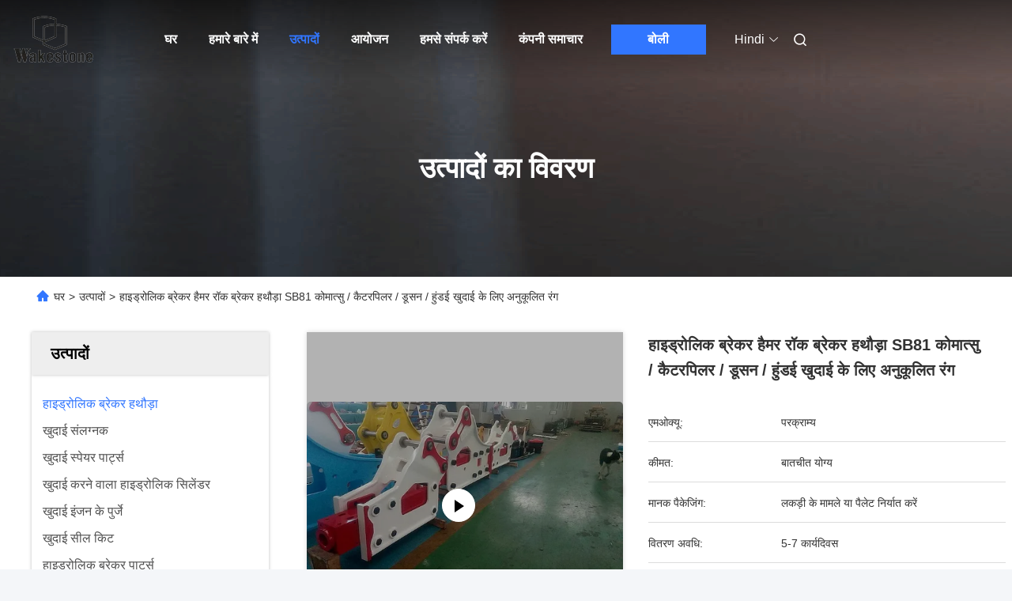

--- FILE ---
content_type: text/html
request_url: https://hindi.hydraulicbreakerhammer.com/sale-11093456-hydraulic-breaker-hammer-rock-breaker-hammer-sb81-customized-color-for-komatsu-caterpillar-doosan-hy.html
body_size: 40855
content:

<!DOCTYPE html>
<html lang="hi">
<head>
	<meta charset="utf-8">
	<meta http-equiv="X-UA-Compatible" content="IE=edge">
	<meta name="viewport" content="width=device-width, initial-scale=1.0">
    <title>हाइड्रोलिक ब्रेकर हैमर रॉक ब्रेकर हथौड़ा SB81 कोमात्सु / कैटरपिलर / डूसन / हुंडई खुदाई के लिए अनुकूलित रंग</title>
        <meta name="keywords" content="हाइड्रोलिक कंक्रीट ब्रेकर, हाइड्रोलिक ब्रेकर हथौड़ा, हाइड्रोलिक ब्रेकर हथौड़ा" />
            <meta name="description" content="उच्च गुणवत्ता हाइड्रोलिक ब्रेकर हैमर रॉक ब्रेकर हथौड़ा SB81 कोमात्सु / कैटरपिलर / डूसन / हुंडई खुदाई के लिए अनुकूलित रंग चीन से, चीन का अग्रणी उत्पाद बाज़ार हाइड्रोलिक कंक्रीट ब्रेकर उत्पाद, सख्त गुणवत्ता नियंत्रण के साथ हाइड्रोलिक ब्रेकर हथौड़ा कारखानों, उच्च गुणवत्ता का उत्पादन हाइड्रोलिक ब्रेकर हथौड़ा उत्पादों." />
    				<link rel='preload'
					  href=/photo/hydraulicbreakerhammer/sitetpl/style/commonV2.css?ver=1763615066 as='style'><link type='text/css' rel='stylesheet'
					  href=/photo/hydraulicbreakerhammer/sitetpl/style/commonV2.css?ver=1763615066 media='all'><meta property="og:title" content="हाइड्रोलिक ब्रेकर हैमर रॉक ब्रेकर हथौड़ा SB81 कोमात्सु / कैटरपिलर / डूसन / हुंडई खुदाई के लिए अनुकूलित रंग" />
<meta property="og:description" content="उच्च गुणवत्ता हाइड्रोलिक ब्रेकर हैमर रॉक ब्रेकर हथौड़ा SB81 कोमात्सु / कैटरपिलर / डूसन / हुंडई खुदाई के लिए अनुकूलित रंग चीन से, चीन का अग्रणी उत्पाद बाज़ार हाइड्रोलिक कंक्रीट ब्रेकर उत्पाद, सख्त गुणवत्ता नियंत्रण के साथ हाइड्रोलिक ब्रेकर हथौड़ा कारखानों, उच्च गुणवत्ता का उत्पादन हाइड्रोलिक ब्रेकर हथौड़ा उत्पादों." />
<meta property="og:type" content="product" />
<meta property="og:availability" content="instock" />
<meta property="og:site_name" content="Guangzhou Zhenhui Machinery Equipment Co., Ltd" />
<meta property="og:url" content="https://hindi.hydraulicbreakerhammer.com/sale-11093456-hydraulic-breaker-hammer-rock-breaker-hammer-sb81-customized-color-for-komatsu-doosan-hyundai-excava.html" />
<meta property="og:image" content="https://hindi.hydraulicbreakerhammer.com/photo/ps20568325-hydraulic_breaker_hammer_rock_breaker_hammer_sb81_customized_color_for_komatsu_doosan_hyundai_excavator.jpg" />
<link rel="canonical" href="https://hindi.hydraulicbreakerhammer.com/sale-11093456-hydraulic-breaker-hammer-rock-breaker-hammer-sb81-customized-color-for-komatsu-doosan-hyundai-excava.html" />
<link rel="alternate" href="https://m.hindi.hydraulicbreakerhammer.com/sale-11093456-hydraulic-breaker-hammer-rock-breaker-hammer-sb81-customized-color-for-komatsu-doosan-hyundai-excava.html" media="only screen and (max-width: 640px)" />
<link rel="stylesheet" type="text/css" href="/js/guidefirstcommon.css" />
<style type="text/css">
/*<![CDATA[*/
.consent__cookie {position: fixed;top: 0;left: 0;width: 100%;height: 0%;z-index: 100000;}.consent__cookie_bg {position: fixed;top: 0;left: 0;width: 100%;height: 100%;background: #000;opacity: .6;display: none }.consent__cookie_rel {position: fixed;bottom:0;left: 0;width: 100%;background: #fff;display: -webkit-box;display: -ms-flexbox;display: flex;flex-wrap: wrap;padding: 24px 80px;-webkit-box-sizing: border-box;box-sizing: border-box;-webkit-box-pack: justify;-ms-flex-pack: justify;justify-content: space-between;-webkit-transition: all ease-in-out .3s;transition: all ease-in-out .3s }.consent__close {position: absolute;top: 20px;right: 20px;cursor: pointer }.consent__close svg {fill: #777 }.consent__close:hover svg {fill: #000 }.consent__cookie_box {flex: 1;word-break: break-word;}.consent__warm {color: #777;font-size: 16px;margin-bottom: 12px;line-height: 19px }.consent__title {color: #333;font-size: 20px;font-weight: 600;margin-bottom: 12px;line-height: 23px }.consent__itxt {color: #333;font-size: 14px;margin-bottom: 12px;display: -webkit-box;display: -ms-flexbox;display: flex;-webkit-box-align: center;-ms-flex-align: center;align-items: center }.consent__itxt i {display: -webkit-inline-box;display: -ms-inline-flexbox;display: inline-flex;width: 28px;height: 28px;border-radius: 50%;background: #e0f9e9;margin-right: 8px;-webkit-box-align: center;-ms-flex-align: center;align-items: center;-webkit-box-pack: center;-ms-flex-pack: center;justify-content: center }.consent__itxt svg {fill: #3ca860 }.consent__txt {color: #a6a6a6;font-size: 14px;margin-bottom: 8px;line-height: 17px }.consent__btns {display: -webkit-box;display: -ms-flexbox;display: flex;-webkit-box-orient: vertical;-webkit-box-direction: normal;-ms-flex-direction: column;flex-direction: column;-webkit-box-pack: center;-ms-flex-pack: center;justify-content: center;flex-shrink: 0;}.consent__btn {width: 280px;height: 40px;line-height: 40px;text-align: center;background: #3ca860;color: #fff;border-radius: 4px;margin: 8px 0;-webkit-box-sizing: border-box;box-sizing: border-box;cursor: pointer;font-size:14px}.consent__btn:hover {background: #00823b }.consent__btn.empty {color: #3ca860;border: 1px solid #3ca860;background: #fff }.consent__btn.empty:hover {background: #3ca860;color: #fff }.open .consent__cookie_bg {display: block }.open .consent__cookie_rel {bottom: 0 }@media (max-width: 760px) {.consent__btns {width: 100%;align-items: center;}.consent__cookie_rel {padding: 20px 24px }}.consent__cookie.open {display: block;}.consent__cookie {display: none;}
/*]]>*/
</style>
<style type="text/css">
/*<![CDATA[*/
@media only screen and (max-width:640px){.contact_now_dialog .content-wrap .desc{background-image:url(/images/cta_images/bg_s.png) !important}}.contact_now_dialog .content-wrap .content-wrap_header .cta-close{background-image:url(/images/cta_images/sprite.png) !important}.contact_now_dialog .content-wrap .desc{background-image:url(/images/cta_images/bg_l.png) !important}.contact_now_dialog .content-wrap .cta-btn i{background-image:url(/images/cta_images/sprite.png) !important}.contact_now_dialog .content-wrap .head-tip img{content:url(/images/cta_images/cta_contact_now.png) !important}.cusim{background-image:url(/images/imicon/im.svg) !important}.cuswa{background-image:url(/images/imicon/wa.png) !important}.cusall{background-image:url(/images/imicon/allchat.svg) !important}
/*]]>*/
</style>
<script type="text/javascript" src="/js/guidefirstcommon.js"></script>
<script type="text/javascript">
/*<![CDATA[*/
window.isvideotpl = 1;window.detailurl = '/videos-11093456-hydraulic-breaker-hammer-rock-breaker-hammer-sb81-customized-color-for-komatsu-doosan-hyundai-excava.html';
var colorUrl = '';var isShowGuide = 2;var showGuideColor = 0;var im_appid = 10003;var im_msg="Good day, what product are you looking for?";

var cta_cid = 35507;var use_defaulProductInfo = 1;var cta_pid = 11093456;var test_company = 0;var webim_domain = '';var company_type = 0;var cta_equipment = 'pc'; var setcookie = 'setwebimCookie(119204,11093456,0)'; var whatsapplink = "https://wa.me/8613697449993?text=Hi%2C+I%27m+interested+in+%E0%A4%B9%E0%A4%BE%E0%A4%87%E0%A4%A1%E0%A5%8D%E0%A4%B0%E0%A5%8B%E0%A4%B2%E0%A4%BF%E0%A4%95+%E0%A4%AC%E0%A5%8D%E0%A4%B0%E0%A5%87%E0%A4%95%E0%A4%B0+%E0%A4%B9%E0%A5%88%E0%A4%AE%E0%A4%B0+%E0%A4%B0%E0%A5%89%E0%A4%95+%E0%A4%AC%E0%A5%8D%E0%A4%B0%E0%A5%87%E0%A4%95%E0%A4%B0+%E0%A4%B9%E0%A4%A5%E0%A5%8C%E0%A4%A1%E0%A4%BC%E0%A4%BE+SB81+%E0%A4%95%E0%A5%8B%E0%A4%AE%E0%A4%BE%E0%A4%A4%E0%A5%8D%E0%A4%B8%E0%A5%81+%2F+%E0%A4%95%E0%A5%88%E0%A4%9F%E0%A4%B0%E0%A4%AA%E0%A4%BF%E0%A4%B2%E0%A4%B0+%2F+%E0%A4%A1%E0%A5%82%E0%A4%B8%E0%A4%A8+%2F+%E0%A4%B9%E0%A5%81%E0%A4%82%E0%A4%A1%E0%A4%88+%E0%A4%96%E0%A5%81%E0%A4%A6%E0%A4%BE%E0%A4%88+%E0%A4%95%E0%A5%87+%E0%A4%B2%E0%A4%BF%E0%A4%8F+%E0%A4%85%E0%A4%A8%E0%A5%81%E0%A4%95%E0%A5%82%E0%A4%B2%E0%A4%BF%E0%A4%A4+%E0%A4%B0%E0%A4%82%E0%A4%97."; function insertMeta(){var str = '<meta name="mobile-web-app-capable" content="yes" /><meta name="viewport" content="width=device-width, initial-scale=1.0" />';document.head.insertAdjacentHTML('beforeend',str);} var element = document.querySelector('a.footer_webim_a[href="/webim/webim_tab.html"]');if (element) {element.parentNode.removeChild(element);}

var colorUrl = '';
var aisearch = 0;
var selfUrl = '';
window.playerReportUrl='/vod/view_count/report';
var query_string = ["Products","Detail"];
var g_tp = '';
var customtplcolor = 99685;
var str_chat = 'चैट करना';
				var str_call_now = 'अभी फोन करो';
var str_chat_now = 'अब बात करें';
var str_contact1 = 'सबसे अच्छी कीमत पाएं';var str_chat_lang='hindi';var str_contact2 = 'मूल्य प्राप्त करें';var str_contact2 = 'सर्वोत्तम मूल्य';var str_contact = 'संपर्क';
window.predomainsub = "";
/*]]>*/
</script>
</head>
<body>
<img src="/logo.gif" style="display:none" alt="logo"/>
<a style="display: none!important;" title="Guangzhou Zhenhui Machinery Equipment Co., Ltd" class="float-inquiry" href="/contactnow.html" onclick='setinquiryCookie("{\"showproduct\":1,\"pid\":\"11093456\",\"name\":\"\\u0939\\u093e\\u0907\\u0921\\u094d\\u0930\\u094b\\u0932\\u093f\\u0915 \\u092c\\u094d\\u0930\\u0947\\u0915\\u0930 \\u0939\\u0948\\u092e\\u0930 \\u0930\\u0949\\u0915 \\u092c\\u094d\\u0930\\u0947\\u0915\\u0930 \\u0939\\u0925\\u094c\\u0921\\u093c\\u093e SB81 \\u0915\\u094b\\u092e\\u093e\\u0924\\u094d\\u0938\\u0941 \\/ \\u0915\\u0948\\u091f\\u0930\\u092a\\u093f\\u0932\\u0930 \\/ \\u0921\\u0942\\u0938\\u0928 \\/ \\u0939\\u0941\\u0902\\u0921\\u0908 \\u0916\\u0941\\u0926\\u093e\\u0908 \\u0915\\u0947 \\u0932\\u093f\\u090f \\u0905\\u0928\\u0941\\u0915\\u0942\\u0932\\u093f\\u0924 \\u0930\\u0902\\u0917\",\"source_url\":\"\\/videos-11093456-hydraulic-breaker-hammer-rock-breaker-hammer-sb81-customized-color-for-komatsu-doosan-hyundai-excava.html\",\"picurl\":\"\\/photo\\/pd20568325-hydraulic_breaker_hammer_rock_breaker_hammer_sb81_customized_color_for_komatsu_doosan_hyundai_excavator.jpg\",\"propertyDetail\":[[\"\\u0930\\u0902\\u0917\",\"\\u092a\\u0940\\u0932\\u093e \\u092f\\u093e \\u0905\\u0928\\u0941\\u0915\\u0942\\u0932\\u093f\\u0924\"],[\"\\u0935\\u093e\\u0932\\u094d\\u0935\",\"\\u0906\\u0902\\u0924\\u0930\\u093f\\u0915 \\u0935\\u093e\\u0932\\u094d\\u0935 \\u092a\\u094d\\u0930\\u0915\\u093e\\u0930 \\u092c\\u094d\\u0930\\u0947\\u0915\\u0930\"],[\"\\u0938\\u0942\\u091f \\u0916\\u0941\\u0926\\u093e\\u0908\",\"1.5-3 \\u091f\\u0928\"],[\"\\u0909\\u092a\\u0915\\u0930\\u0923 \\u092a\\u094d\\u0930\\u0915\\u093e\\u0930\",\"\\u092e\\u094b\\u0907\\u0932, \\u0935\\u0947\\u091c, \\u092b\\u094d\\u0932\\u0948\\u091f, \\u092c\\u094d\\u0932\\u0902\\u091f, \\u0936\\u0902\\u0915\\u094d\\u0935\\u093e\\u0915\\u093e\\u0930 \\u092a\\u094d\\u0930\\u0915\\u093e\\u0930 \\u0915\\u0940 \\u091b\\u0947\\u0928\\u0940\"]],\"company_name\":null,\"picurl_c\":\"\\/photo\\/pc20568325-hydraulic_breaker_hammer_rock_breaker_hammer_sb81_customized_color_for_komatsu_doosan_hyundai_excavator.jpg\",\"price\":\"\\u092c\\u093e\\u0924\\u091a\\u0940\\u0924 \\u092f\\u094b\\u0917\\u094d\\u092f\",\"username\":\"Ada\",\"viewTime\":\"\\u0905\\u0902\\u0924\\u093f\\u092e \\u0932\\u0949\\u0917\\u093f\\u0928 : 8 \\u0918\\u0902\\u091f\\u0947 12 minuts \\u092a\\u0939\\u0932\\u0947\",\"subject\":\"\\u0915\\u0943\\u092a\\u092f\\u093e \\u092e\\u0941\\u091d\\u0947 \\u0905\\u0927\\u093f\\u0915 \\u091c\\u093e\\u0928\\u0915\\u093e\\u0930\\u0940 \\u092d\\u0947\\u091c\\u0928\\u0947 \\u0905\\u092a\\u0928\\u0940\\u0939\\u093e\\u0907\\u0921\\u094d\\u0930\\u094b\\u0932\\u093f\\u0915 \\u092c\\u094d\\u0930\\u0947\\u0915\\u0930 \\u0939\\u0948\\u092e\\u0930 \\u0930\\u0949\\u0915 \\u092c\\u094d\\u0930\\u0947\\u0915\\u0930 \\u0939\\u0925\\u094c\\u0921\\u093c\\u093e SB81 \\u0915\\u094b\\u092e\\u093e\\u0924\\u094d\\u0938\\u0941 \\/ \\u0915\\u0948\\u091f\\u0930\\u092a\\u093f\\u0932\\u0930 \\/ \\u0921\\u0942\\u0938\\u0928 \\/ \\u0939\\u0941\\u0902\\u0921\\u0908 \\u0916\\u0941\\u0926\\u093e\\u0908 \\u0915\\u0947 \\u0932\\u093f\\u090f \\u0905\\u0928\\u0941\\u0915\\u0942\\u0932\\u093f\\u0924 \\u0930\\u0902\\u0917\",\"countrycode\":\"\"}");'></a>
<!-- Google tag (gtag.js) -->
<script async src="https://www.googletagmanager.com/gtag/js?id=G-XP1BEYTSLG"></script>
<script>
  window.dataLayer = window.dataLayer || [];
  function gtag(){dataLayer.push(arguments);}
  gtag('js', new Date());

  gtag('config', 'G-XP1BEYTSLG', {cookie_flags: "SameSite=None;Secure"});
</script><script>
var originProductInfo = '';
var originProductInfo = {"showproduct":1,"pid":"11093456","name":"\u0939\u093e\u0907\u0921\u094d\u0930\u094b\u0932\u093f\u0915 \u092c\u094d\u0930\u0947\u0915\u0930 \u0939\u0948\u092e\u0930 \u0930\u0949\u0915 \u092c\u094d\u0930\u0947\u0915\u0930 \u0939\u0925\u094c\u0921\u093c\u093e SB81 \u0915\u094b\u092e\u093e\u0924\u094d\u0938\u0941 \/ \u0915\u0948\u091f\u0930\u092a\u093f\u0932\u0930 \/ \u0921\u0942\u0938\u0928 \/ \u0939\u0941\u0902\u0921\u0908 \u0916\u0941\u0926\u093e\u0908 \u0915\u0947 \u0932\u093f\u090f \u0905\u0928\u0941\u0915\u0942\u0932\u093f\u0924 \u0930\u0902\u0917","source_url":"\/videos-11093456-hydraulic-breaker-hammer-rock-breaker-hammer-sb81-customized-color-for-komatsu-doosan-hyundai-excava.html","picurl":"\/photo\/pd20568325-hydraulic_breaker_hammer_rock_breaker_hammer_sb81_customized_color_for_komatsu_doosan_hyundai_excavator.jpg","propertyDetail":[["\u0930\u0902\u0917","\u092a\u0940\u0932\u093e \u092f\u093e \u0905\u0928\u0941\u0915\u0942\u0932\u093f\u0924"],["\u0935\u093e\u0932\u094d\u0935","\u0906\u0902\u0924\u0930\u093f\u0915 \u0935\u093e\u0932\u094d\u0935 \u092a\u094d\u0930\u0915\u093e\u0930 \u092c\u094d\u0930\u0947\u0915\u0930"],["\u0938\u0942\u091f \u0916\u0941\u0926\u093e\u0908","1.5-3 \u091f\u0928"],["\u0909\u092a\u0915\u0930\u0923 \u092a\u094d\u0930\u0915\u093e\u0930","\u092e\u094b\u0907\u0932, \u0935\u0947\u091c, \u092b\u094d\u0932\u0948\u091f, \u092c\u094d\u0932\u0902\u091f, \u0936\u0902\u0915\u094d\u0935\u093e\u0915\u093e\u0930 \u092a\u094d\u0930\u0915\u093e\u0930 \u0915\u0940 \u091b\u0947\u0928\u0940"]],"company_name":null,"picurl_c":"\/photo\/pc20568325-hydraulic_breaker_hammer_rock_breaker_hammer_sb81_customized_color_for_komatsu_doosan_hyundai_excavator.jpg","price":"\u092c\u093e\u0924\u091a\u0940\u0924 \u092f\u094b\u0917\u094d\u092f","username":"Ada","viewTime":"\u0905\u0902\u0924\u093f\u092e \u0932\u0949\u0917\u093f\u0928 : 7 \u0918\u0902\u091f\u0947 12 minuts \u092a\u0939\u0932\u0947","subject":"\u0906\u092a \u0915\u0940 \u0906\u092a\u0942\u0930\u094d\u0924\u093f \u0915\u0930 \u0938\u0915\u0924\u0947 \u0939\u0948\u0902\u0939\u093e\u0907\u0921\u094d\u0930\u094b\u0932\u093f\u0915 \u092c\u094d\u0930\u0947\u0915\u0930 \u0939\u0948\u092e\u0930 \u0930\u0949\u0915 \u092c\u094d\u0930\u0947\u0915\u0930 \u0939\u0925\u094c\u0921\u093c\u093e SB81 \u0915\u094b\u092e\u093e\u0924\u094d\u0938\u0941 \/ \u0915\u0948\u091f\u0930\u092a\u093f\u0932\u0930 \/ \u0921\u0942\u0938\u0928 \/ \u0939\u0941\u0902\u0921\u0908 \u0916\u0941\u0926\u093e\u0908 \u0915\u0947 \u0932\u093f\u090f \u0905\u0928\u0941\u0915\u0942\u0932\u093f\u0924 \u0930\u0902\u0917\u0939\u092e\u093e\u0930\u0947 \u0932\u093f\u090f","countrycode":""};
var save_url = "/contactsave.html";
var update_url = "/updateinquiry.html";
var productInfo = {};
var defaulProductInfo = {};
var myDate = new Date();
var curDate = myDate.getFullYear()+'-'+(parseInt(myDate.getMonth())+1)+'-'+myDate.getDate();
var message = '';
var default_pop = 1;
var leaveMessageDialog = document.getElementsByClassName('leave-message-dialog')[0]; // 获取弹层
var _$$ = function (dom) {
    return document.querySelectorAll(dom);
};
resInfo = originProductInfo;
resInfo['name'] = resInfo['name'] || '';
defaulProductInfo.pid = resInfo['pid'];
defaulProductInfo.productName = resInfo['name'] ?? '';
defaulProductInfo.productInfo = resInfo['propertyDetail'];
defaulProductInfo.productImg = resInfo['picurl_c'];
defaulProductInfo.subject = resInfo['subject'] ?? '';
defaulProductInfo.productImgAlt = resInfo['name'] ?? '';
var inquirypopup_tmp = 1;
var message = 'प्रिय,'+'\r\n'+"मुझे दिलचस्पी है"+' '+trim(resInfo['name'])+", क्या आप मुझे अधिक विवरण भेज सकते हैं जैसे प्रकार, आकार, MOQ, सामग्री, आदि।"+'\r\n'+"धन्यवाद!"+'\r\n'+"";
var message_1 = 'प्रिय,'+'\r\n'+"मुझे दिलचस्पी है"+' '+trim(resInfo['name'])+", क्या आप मुझे अधिक विवरण भेज सकते हैं जैसे प्रकार, आकार, MOQ, सामग्री, आदि।"+'\r\n'+"धन्यवाद!"+'\r\n'+"";
var message_2 = 'नमस्ते,'+'\r\n'+"मैं खोज रहा हूँ"+' '+trim(resInfo['name'])+", कृपया मुझे मूल्य, विनिर्देश और चित्र भेजें।"+'\r\n'+"आपकी तेज प्रतिक्रिया को बहुत सराहना मिलेगी।"+'\r\n'+"ज्यादा जानकारी के लिए मुझसे निःसंकोच संपर्क करें।"+'\r\n'+"बहुत बहुत धन्यवाद।";
var message_3 = 'नमस्ते,'+'\r\n'+trim(resInfo['name'])+' '+"मेरी उम्मीदों पर खरा उतरता है।"+'\r\n'+"कृपया मुझे सर्वोत्तम मूल्य और कुछ अन्य उत्पाद जानकारी दें।"+'\r\n'+"मेरे मेल के माध्यम से मुझसे संपर्क करने में संकोच न करें।"+'\r\n'+"बहुत बहुत धन्यवाद।";

var message_4 = 'प्रिय,'+'\r\n'+"एफओबी मूल्य आपके पर क्या है"+' '+trim(resInfo['name'])+'?'+'\r\n'+"नजदीकी बंदरगाह नाम कौन सा है?"+'\r\n'+"कृपया मुझे जल्द से जल्द जवाब दें, आगे की जानकारी साझा करना बेहतर होगा।"+'\r\n'+"सादर!";
var message_5 = 'नमस्ते,'+'\r\n'+"मुझे आपकी बहुत दिलचस्पी है"+' '+trim(resInfo['name'])+'.'+'\r\n'+"कृपया मुझे अपने उत्पाद का विवरण भेजें।"+'\r\n'+"आपके त्वरित उत्तर की प्रतीक्षा है।"+'\r\n'+"मुझे मेल से बेझिझक संपर्क करें।"+'\r\n'+"सादर!";

var message_6 = 'प्रिय,'+'\r\n'+"कृपया हमें अपने बारे में जानकारी प्रदान करें"+' '+trim(resInfo['name'])+", जैसे कि प्रकार, आकार, सामग्री और निश्चित रूप से सर्वोत्तम मूल्य।"+'\r\n'+"आपके त्वरित उत्तर की प्रतीक्षा है।"+'\r\n'+"धन्यवाद!";
var message_7 = 'प्रिय,'+'\r\n'+"क्या आप आपूर्ति कर सकते हैं?"+' '+trim(resInfo['name'])+" हमारे लिए?"+'\r\n'+"पहले हम एक मूल्य सूची और कुछ उत्पाद विवरण चाहते हैं।"+'\r\n'+"मुझे आशा है कि मुझे उत्तर मिलेगा और सहयोग के लिए तत्पर रहेंगे।"+'\r\n'+"आपका बहुत बहुत धन्यवाद।";
var message_8 = 'नमस्ते,'+'\r\n'+"मैं खोज रहा हूँ"+' '+trim(resInfo['name'])+", कृपया मुझे कुछ और विस्तृत उत्पाद जानकारी दें।"+'\r\n'+"मुझे आपके उत्तर की प्रतीक्षा रहेगी।"+'\r\n'+"धन्यवाद!";
var message_9 = 'नमस्ते,'+'\r\n'+"तुम्हारी"+' '+trim(resInfo['name'])+" मेरी आवश्यकताओं को बहुत अच्छी तरह से पूरा करता है।"+'\r\n'+"कृपया मुझे मूल्य, विनिर्देश भेजें, और समान मॉडल ठीक होगा।"+'\r\n'+"मेरे साथ चैट करने के लिए स्वतंत्र महसूस करें।"+'\r\n'+"धन्यवाद!";
var message_10 = 'प्रिय,'+'\r\n'+"मैं विवरण और उद्धरण के बारे में अधिक जानना चाहता हूं"+' '+trim(resInfo['name'])+'.'+'\r\n'+"आप मुझसे कभी भी संपर्क कर सकते हैं।"+'\r\n'+"सादर!";

var r = getRandom(1,10);

defaulProductInfo.message = eval("message_"+r);
    defaulProductInfo.message = eval("message_"+r);
        var mytAjax = {

    post: function(url, data, fn) {
        var xhr = new XMLHttpRequest();
        xhr.open("POST", url, true);
        xhr.setRequestHeader("Content-Type", "application/x-www-form-urlencoded;charset=UTF-8");
        xhr.setRequestHeader("X-Requested-With", "XMLHttpRequest");
        xhr.setRequestHeader('Content-Type','text/plain;charset=UTF-8');
        xhr.onreadystatechange = function() {
            if(xhr.readyState == 4 && (xhr.status == 200 || xhr.status == 304)) {
                fn.call(this, xhr.responseText);
            }
        };
        xhr.send(data);
    },

    postform: function(url, data, fn) {
        var xhr = new XMLHttpRequest();
        xhr.open("POST", url, true);
        xhr.setRequestHeader("X-Requested-With", "XMLHttpRequest");
        xhr.onreadystatechange = function() {
            if(xhr.readyState == 4 && (xhr.status == 200 || xhr.status == 304)) {
                fn.call(this, xhr.responseText);
            }
        };
        xhr.send(data);
    }
};
/*window.onload = function(){
    leaveMessageDialog = document.getElementsByClassName('leave-message-dialog')[0];
    if (window.localStorage.recordDialogStatus=='undefined' || (window.localStorage.recordDialogStatus!='undefined' && window.localStorage.recordDialogStatus != curDate)) {
        setTimeout(function(){
            if(parseInt(inquirypopup_tmp%10) == 1){
                creatDialog(defaulProductInfo, 1);
            }
        }, 6000);
    }
};*/
function trim(str)
{
    str = str.replace(/(^\s*)/g,"");
    return str.replace(/(\s*$)/g,"");
};
function getRandom(m,n){
    var num = Math.floor(Math.random()*(m - n) + n);
    return num;
};
function strBtn(param) {

    var starattextarea = document.getElementById("textareamessage").value.length;
    var email = document.getElementById("startEmail").value;

    var default_tip = document.querySelectorAll(".watermark_container").length;
    if (20 < starattextarea && starattextarea < 3000) {
        if(default_tip>0){
            document.getElementById("textareamessage1").parentNode.parentNode.nextElementSibling.style.display = "none";
        }else{
            document.getElementById("textareamessage1").parentNode.nextElementSibling.style.display = "none";
        }

    } else {
        if(default_tip>0){
            document.getElementById("textareamessage1").parentNode.parentNode.nextElementSibling.style.display = "block";
        }else{
            document.getElementById("textareamessage1").parentNode.nextElementSibling.style.display = "block";
        }

        return;
    }

    // var re = /^([a-zA-Z0-9_-])+@([a-zA-Z0-9_-])+\.([a-zA-Z0-9_-])+/i;/*邮箱不区分大小写*/
    var re = /^[a-zA-Z0-9][\w-]*(\.?[\w-]+)*@[a-zA-Z0-9-]+(\.[a-zA-Z0-9]+)+$/i;
    if (!re.test(email)) {
        document.getElementById("startEmail").nextElementSibling.style.display = "block";
        return;
    } else {
        document.getElementById("startEmail").nextElementSibling.style.display = "none";
    }

    var subject = document.getElementById("pop_subject").value;
    var pid = document.getElementById("pop_pid").value;
    var message = document.getElementById("textareamessage").value;
    var sender_email = document.getElementById("startEmail").value;
    var tel = '';
    if (document.getElementById("tel0") != undefined && document.getElementById("tel0") != '')
        tel = document.getElementById("tel0").value;
    var form_serialize = '&tel='+tel;

    form_serialize = form_serialize.replace(/\+/g, "%2B");
    mytAjax.post(save_url,"pid="+pid+"&subject="+subject+"&email="+sender_email+"&message="+(message)+form_serialize,function(res){
        var mes = JSON.parse(res);
        if(mes.status == 200){
            var iid = mes.iid;
            document.getElementById("pop_iid").value = iid;
            document.getElementById("pop_uuid").value = mes.uuid;

            if(typeof gtag_report_conversion === "function"){
                gtag_report_conversion();//执行统计js代码
            }
            if(typeof fbq === "function"){
                fbq('track','Purchase');//执行统计js代码
            }
        }
    });
    for (var index = 0; index < document.querySelectorAll(".dialog-content-pql").length; index++) {
        document.querySelectorAll(".dialog-content-pql")[index].style.display = "none";
    };
    $('#idphonepql').val(tel);
    document.getElementById("dialog-content-pql-id").style.display = "block";
    ;
};
function twoBtnOk(param) {

    var selectgender = document.getElementById("Mr").innerHTML;
    var iid = document.getElementById("pop_iid").value;
    var sendername = document.getElementById("idnamepql").value;
    var senderphone = document.getElementById("idphonepql").value;
    var sendercname = document.getElementById("idcompanypql").value;
    var uuid = document.getElementById("pop_uuid").value;
    var gender = 2;
    if(selectgender == 'Mr.') gender = 0;
    if(selectgender == 'Mrs.') gender = 1;
    var pid = document.getElementById("pop_pid").value;
    var form_serialize = '';

        form_serialize = form_serialize.replace(/\+/g, "%2B");

    mytAjax.post(update_url,"iid="+iid+"&gender="+gender+"&uuid="+uuid+"&name="+(sendername)+"&tel="+(senderphone)+"&company="+(sendercname)+form_serialize,function(res){});

    for (var index = 0; index < document.querySelectorAll(".dialog-content-pql").length; index++) {
        document.querySelectorAll(".dialog-content-pql")[index].style.display = "none";
    };
    document.getElementById("dialog-content-pql-ok").style.display = "block";

};
function toCheckMust(name) {
    $('#'+name+'error').hide();
}
function handClidk(param) {
    var starattextarea = document.getElementById("textareamessage1").value.length;
    var email = document.getElementById("startEmail1").value;
    var default_tip = document.querySelectorAll(".watermark_container").length;
    if (20 < starattextarea && starattextarea < 3000) {
        if(default_tip>0){
            document.getElementById("textareamessage1").parentNode.parentNode.nextElementSibling.style.display = "none";
        }else{
            document.getElementById("textareamessage1").parentNode.nextElementSibling.style.display = "none";
        }

    } else {
        if(default_tip>0){
            document.getElementById("textareamessage1").parentNode.parentNode.nextElementSibling.style.display = "block";
        }else{
            document.getElementById("textareamessage1").parentNode.nextElementSibling.style.display = "block";
        }

        return;
    }

    // var re = /^([a-zA-Z0-9_-])+@([a-zA-Z0-9_-])+\.([a-zA-Z0-9_-])+/i;
    var re = /^[a-zA-Z0-9][\w-]*(\.?[\w-]+)*@[a-zA-Z0-9-]+(\.[a-zA-Z0-9]+)+$/i;
    if (!re.test(email)) {
        document.getElementById("startEmail1").nextElementSibling.style.display = "block";
        return;
    } else {
        document.getElementById("startEmail1").nextElementSibling.style.display = "none";
    }

    var subject = document.getElementById("pop_subject").value;
    var pid = document.getElementById("pop_pid").value;
    var message = document.getElementById("textareamessage1").value;
    var sender_email = document.getElementById("startEmail1").value;
    var form_serialize = tel = '';
    if (document.getElementById("tel1") != undefined && document.getElementById("tel1") != '')
        tel = document.getElementById("tel1").value;
        mytAjax.post(save_url,"email="+sender_email+"&tel="+tel+"&pid="+pid+"&message="+message+"&subject="+subject+form_serialize,function(res){

        var mes = JSON.parse(res);
        if(mes.status == 200){
            var iid = mes.iid;
            document.getElementById("pop_iid").value = iid;
            document.getElementById("pop_uuid").value = mes.uuid;
            if(typeof gtag_report_conversion === "function"){
                gtag_report_conversion();//执行统计js代码
            }
        }

    });
    for (var index = 0; index < document.querySelectorAll(".dialog-content-pql").length; index++) {
        document.querySelectorAll(".dialog-content-pql")[index].style.display = "none";
    };
    $('#idphonepql').val(tel);
    document.getElementById("dialog-content-pql-id").style.display = "block";

};
window.addEventListener('load', function () {
    $('.checkbox-wrap label').each(function(){
        if($(this).find('input').prop('checked')){
            $(this).addClass('on')
        }else {
            $(this).removeClass('on')
        }
    })
    $(document).on('click', '.checkbox-wrap label' , function(ev){
        if (ev.target.tagName.toUpperCase() != 'INPUT') {
            $(this).toggleClass('on')
        }
    })
})

function hand_video(pdata) {
    data = JSON.parse(pdata);
    productInfo.productName = data.productName;
    productInfo.productInfo = data.productInfo;
    productInfo.productImg = data.productImg;
    productInfo.subject = data.subject;

    var message = 'प्रिय,'+'\r\n'+"मुझे दिलचस्पी है"+' '+trim(data.productName)+", क्या आप मुझे अधिक विवरण भेज सकते हैं जैसे कि प्रकार, आकार, मात्रा, सामग्री, आदि।"+'\r\n'+"धन्यवाद!"+'\r\n'+"";

    var message = 'प्रिय,'+'\r\n'+"मुझे दिलचस्पी है"+' '+trim(data.productName)+", क्या आप मुझे अधिक विवरण भेज सकते हैं जैसे प्रकार, आकार, MOQ, सामग्री, आदि।"+'\r\n'+"धन्यवाद!"+'\r\n'+"";
    var message_1 = 'प्रिय,'+'\r\n'+"मुझे दिलचस्पी है"+' '+trim(data.productName)+", क्या आप मुझे अधिक विवरण भेज सकते हैं जैसे प्रकार, आकार, MOQ, सामग्री, आदि।"+'\r\n'+"धन्यवाद!"+'\r\n'+"";
    var message_2 = 'नमस्ते,'+'\r\n'+"मैं खोज रहा हूँ"+' '+trim(data.productName)+", कृपया मुझे मूल्य, विनिर्देश और चित्र भेजें।"+'\r\n'+"आपकी तेज प्रतिक्रिया को बहुत सराहना मिलेगी।"+'\r\n'+"ज्यादा जानकारी के लिए मुझसे निःसंकोच संपर्क करें।"+'\r\n'+"बहुत बहुत धन्यवाद।";
    var message_3 = 'नमस्ते,'+'\r\n'+trim(data.productName)+' '+"मेरी उम्मीदों पर खरा उतरता है।"+'\r\n'+"कृपया मुझे सर्वोत्तम मूल्य और कुछ अन्य उत्पाद जानकारी दें।"+'\r\n'+"मेरे मेल के माध्यम से मुझसे संपर्क करने में संकोच न करें।"+'\r\n'+"बहुत बहुत धन्यवाद।";

    var message_4 = 'प्रिय,'+'\r\n'+"एफओबी मूल्य आपके पर क्या है"+' '+trim(data.productName)+'?'+'\r\n'+"नजदीकी बंदरगाह नाम कौन सा है?"+'\r\n'+"कृपया मुझे जल्द से जल्द जवाब दें, आगे की जानकारी साझा करना बेहतर होगा।"+'\r\n'+"सादर!";
    var message_5 = 'नमस्ते,'+'\r\n'+"मुझे आपकी बहुत दिलचस्पी है"+' '+trim(data.productName)+'.'+'\r\n'+"कृपया मुझे अपने उत्पाद का विवरण भेजें।"+'\r\n'+"आपके त्वरित उत्तर की प्रतीक्षा है।"+'\r\n'+"मुझे मेल से बेझिझक संपर्क करें।"+'\r\n'+"सादर!";

    var message_6 = 'प्रिय,'+'\r\n'+"कृपया हमें अपने बारे में जानकारी प्रदान करें"+' '+trim(data.productName)+", जैसे कि प्रकार, आकार, सामग्री और निश्चित रूप से सर्वोत्तम मूल्य।"+'\r\n'+"आपके त्वरित उत्तर की प्रतीक्षा है।"+'\r\n'+"धन्यवाद!";
    var message_7 = 'प्रिय,'+'\r\n'+"क्या आप आपूर्ति कर सकते हैं?"+' '+trim(data.productName)+" हमारे लिए?"+'\r\n'+"पहले हम एक मूल्य सूची और कुछ उत्पाद विवरण चाहते हैं।"+'\r\n'+"मुझे आशा है कि मुझे उत्तर मिलेगा और सहयोग के लिए तत्पर रहेंगे।"+'\r\n'+"आपका बहुत बहुत धन्यवाद।";
    var message_8 = 'नमस्ते,'+'\r\n'+"मैं खोज रहा हूँ"+' '+trim(data.productName)+", कृपया मुझे कुछ और विस्तृत उत्पाद जानकारी दें।"+'\r\n'+"मुझे आपके उत्तर की प्रतीक्षा रहेगी।"+'\r\n'+"धन्यवाद!";
    var message_9 = 'नमस्ते,'+'\r\n'+"तुम्हारी"+' '+trim(data.productName)+" मेरी आवश्यकताओं को बहुत अच्छी तरह से पूरा करता है।"+'\r\n'+"कृपया मुझे मूल्य, विनिर्देश भेजें, और समान मॉडल ठीक होगा।"+'\r\n'+"मेरे साथ चैट करने के लिए स्वतंत्र महसूस करें।"+'\r\n'+"धन्यवाद!";
    var message_10 = 'प्रिय,'+'\r\n'+"मैं विवरण और उद्धरण के बारे में अधिक जानना चाहता हूं"+' '+trim(data.productName)+'.'+'\r\n'+"आप मुझसे कभी भी संपर्क कर सकते हैं।"+'\r\n'+"सादर!";

    var r = getRandom(1,10);

    productInfo.message = eval("message_"+r);
            if(parseInt(inquirypopup_tmp/10) == 1){
        productInfo.message = "";
    }
    productInfo.pid = data.pid;
    creatDialog(productInfo, 2);
};

function handDialog(pdata) {
    data = JSON.parse(pdata);
    productInfo.productName = data.productName;
    productInfo.productInfo = data.productInfo;
    productInfo.productImg = data.productImg;
    productInfo.subject = data.subject;

    var message = 'प्रिय,'+'\r\n'+"मुझे दिलचस्पी है"+' '+trim(data.productName)+", क्या आप मुझे अधिक विवरण भेज सकते हैं जैसे कि प्रकार, आकार, मात्रा, सामग्री, आदि।"+'\r\n'+"धन्यवाद!"+'\r\n'+"";

    var message = 'प्रिय,'+'\r\n'+"मुझे दिलचस्पी है"+' '+trim(data.productName)+", क्या आप मुझे अधिक विवरण भेज सकते हैं जैसे प्रकार, आकार, MOQ, सामग्री, आदि।"+'\r\n'+"धन्यवाद!"+'\r\n'+"";
    var message_1 = 'प्रिय,'+'\r\n'+"मुझे दिलचस्पी है"+' '+trim(data.productName)+", क्या आप मुझे अधिक विवरण भेज सकते हैं जैसे प्रकार, आकार, MOQ, सामग्री, आदि।"+'\r\n'+"धन्यवाद!"+'\r\n'+"";
    var message_2 = 'नमस्ते,'+'\r\n'+"मैं खोज रहा हूँ"+' '+trim(data.productName)+", कृपया मुझे मूल्य, विनिर्देश और चित्र भेजें।"+'\r\n'+"आपकी तेज प्रतिक्रिया को बहुत सराहना मिलेगी।"+'\r\n'+"ज्यादा जानकारी के लिए मुझसे निःसंकोच संपर्क करें।"+'\r\n'+"बहुत बहुत धन्यवाद।";
    var message_3 = 'नमस्ते,'+'\r\n'+trim(data.productName)+' '+"मेरी उम्मीदों पर खरा उतरता है।"+'\r\n'+"कृपया मुझे सर्वोत्तम मूल्य और कुछ अन्य उत्पाद जानकारी दें।"+'\r\n'+"मेरे मेल के माध्यम से मुझसे संपर्क करने में संकोच न करें।"+'\r\n'+"बहुत बहुत धन्यवाद।";

    var message_4 = 'प्रिय,'+'\r\n'+"एफओबी मूल्य आपके पर क्या है"+' '+trim(data.productName)+'?'+'\r\n'+"नजदीकी बंदरगाह नाम कौन सा है?"+'\r\n'+"कृपया मुझे जल्द से जल्द जवाब दें, आगे की जानकारी साझा करना बेहतर होगा।"+'\r\n'+"सादर!";
    var message_5 = 'नमस्ते,'+'\r\n'+"मुझे आपकी बहुत दिलचस्पी है"+' '+trim(data.productName)+'.'+'\r\n'+"कृपया मुझे अपने उत्पाद का विवरण भेजें।"+'\r\n'+"आपके त्वरित उत्तर की प्रतीक्षा है।"+'\r\n'+"मुझे मेल से बेझिझक संपर्क करें।"+'\r\n'+"सादर!";

    var message_6 = 'प्रिय,'+'\r\n'+"कृपया हमें अपने बारे में जानकारी प्रदान करें"+' '+trim(data.productName)+", जैसे कि प्रकार, आकार, सामग्री और निश्चित रूप से सर्वोत्तम मूल्य।"+'\r\n'+"आपके त्वरित उत्तर की प्रतीक्षा है।"+'\r\n'+"धन्यवाद!";
    var message_7 = 'प्रिय,'+'\r\n'+"क्या आप आपूर्ति कर सकते हैं?"+' '+trim(data.productName)+" हमारे लिए?"+'\r\n'+"पहले हम एक मूल्य सूची और कुछ उत्पाद विवरण चाहते हैं।"+'\r\n'+"मुझे आशा है कि मुझे उत्तर मिलेगा और सहयोग के लिए तत्पर रहेंगे।"+'\r\n'+"आपका बहुत बहुत धन्यवाद।";
    var message_8 = 'नमस्ते,'+'\r\n'+"मैं खोज रहा हूँ"+' '+trim(data.productName)+", कृपया मुझे कुछ और विस्तृत उत्पाद जानकारी दें।"+'\r\n'+"मुझे आपके उत्तर की प्रतीक्षा रहेगी।"+'\r\n'+"धन्यवाद!";
    var message_9 = 'नमस्ते,'+'\r\n'+"तुम्हारी"+' '+trim(data.productName)+" मेरी आवश्यकताओं को बहुत अच्छी तरह से पूरा करता है।"+'\r\n'+"कृपया मुझे मूल्य, विनिर्देश भेजें, और समान मॉडल ठीक होगा।"+'\r\n'+"मेरे साथ चैट करने के लिए स्वतंत्र महसूस करें।"+'\r\n'+"धन्यवाद!";
    var message_10 = 'प्रिय,'+'\r\n'+"मैं विवरण और उद्धरण के बारे में अधिक जानना चाहता हूं"+' '+trim(data.productName)+'.'+'\r\n'+"आप मुझसे कभी भी संपर्क कर सकते हैं।"+'\r\n'+"सादर!";

    var r = getRandom(1,10);
    productInfo.message = eval("message_"+r);
            if(parseInt(inquirypopup_tmp/10) == 1){
        productInfo.message = "";
    }
    productInfo.pid = data.pid;
    creatDialog(productInfo, 2);
};

function closepql(param) {

    leaveMessageDialog.style.display = 'none';
};

function closepql2(param) {

    for (var index = 0; index < document.querySelectorAll(".dialog-content-pql").length; index++) {
        document.querySelectorAll(".dialog-content-pql")[index].style.display = "none";
    };
    document.getElementById("dialog-content-pql-ok").style.display = "block";
};

function decodeHtmlEntities(str) {
    var tempElement = document.createElement('div');
    tempElement.innerHTML = str;
    return tempElement.textContent || tempElement.innerText || '';
}

function initProduct(productInfo,type){

    productInfo.productName = decodeHtmlEntities(productInfo.productName);
    productInfo.message = decodeHtmlEntities(productInfo.message);

    leaveMessageDialog = document.getElementsByClassName('leave-message-dialog')[0];
    leaveMessageDialog.style.display = "block";
    if(type == 3){
        var popinquiryemail = document.getElementById("popinquiryemail").value;
        _$$("#startEmail1")[0].value = popinquiryemail;
    }else{
        _$$("#startEmail1")[0].value = "";
    }
    _$$("#startEmail")[0].value = "";
    _$$("#idnamepql")[0].value = "";
    _$$("#idphonepql")[0].value = "";
    _$$("#idcompanypql")[0].value = "";

    _$$("#pop_pid")[0].value = productInfo.pid;
    _$$("#pop_subject")[0].value = productInfo.subject;
    
    if(parseInt(inquirypopup_tmp/10) == 1){
        productInfo.message = "";
    }

    _$$("#textareamessage1")[0].value = productInfo.message;
    _$$("#textareamessage")[0].value = productInfo.message;

    _$$("#dialog-content-pql-id .titlep")[0].innerHTML = productInfo.productName;
    _$$("#dialog-content-pql-id img")[0].setAttribute("src", productInfo.productImg);
    _$$("#dialog-content-pql-id img")[0].setAttribute("alt", productInfo.productImgAlt);

    _$$("#dialog-content-pql-id-hand img")[0].setAttribute("src", productInfo.productImg);
    _$$("#dialog-content-pql-id-hand img")[0].setAttribute("alt", productInfo.productImgAlt);
    _$$("#dialog-content-pql-id-hand .titlep")[0].innerHTML = productInfo.productName;

    if (productInfo.productInfo.length > 0) {
        var ul2, ul;
        ul = document.createElement("ul");
        for (var index = 0; index < productInfo.productInfo.length; index++) {
            var el = productInfo.productInfo[index];
            var li = document.createElement("li");
            var span1 = document.createElement("span");
            span1.innerHTML = el[0] + ":";
            var span2 = document.createElement("span");
            span2.innerHTML = el[1];
            li.appendChild(span1);
            li.appendChild(span2);
            ul.appendChild(li);

        }
        ul2 = ul.cloneNode(true);
        if (type === 1) {
            _$$("#dialog-content-pql-id .left")[0].replaceChild(ul, _$$("#dialog-content-pql-id .left ul")[0]);
        } else {
            _$$("#dialog-content-pql-id-hand .left")[0].replaceChild(ul2, _$$("#dialog-content-pql-id-hand .left ul")[0]);
            _$$("#dialog-content-pql-id .left")[0].replaceChild(ul, _$$("#dialog-content-pql-id .left ul")[0]);
        }
    };
    for (var index = 0; index < _$$("#dialog-content-pql-id .right ul li").length; index++) {
        _$$("#dialog-content-pql-id .right ul li")[index].addEventListener("click", function (params) {
            _$$("#dialog-content-pql-id .right #Mr")[0].innerHTML = this.innerHTML
        }, false)

    };

};
function closeInquiryCreateDialog() {
    document.getElementById("xuanpan_dialog_box_pql").style.display = "none";
};
function showInquiryCreateDialog() {
    document.getElementById("xuanpan_dialog_box_pql").style.display = "block";
};
function submitPopInquiry(){
    var message = document.getElementById("inquiry_message").value;
    var email = document.getElementById("inquiry_email").value;
    var subject = defaulProductInfo.subject;
    var pid = defaulProductInfo.pid;
    if (email === undefined) {
        showInquiryCreateDialog();
        document.getElementById("inquiry_email").style.border = "1px solid red";
        return false;
    };
    if (message === undefined) {
        showInquiryCreateDialog();
        document.getElementById("inquiry_message").style.border = "1px solid red";
        return false;
    };
    if (email.search(/^\w+((-\w+)|(\.\w+))*\@[A-Za-z0-9]+((\.|-)[A-Za-z0-9]+)*\.[A-Za-z0-9]+$/) == -1) {
        document.getElementById("inquiry_email").style.border= "1px solid red";
        showInquiryCreateDialog();
        return false;
    } else {
        document.getElementById("inquiry_email").style.border= "";
    };
    if (message.length < 20 || message.length >3000) {
        showInquiryCreateDialog();
        document.getElementById("inquiry_message").style.border = "1px solid red";
        return false;
    } else {
        document.getElementById("inquiry_message").style.border = "";
    };
    var tel = '';
    if (document.getElementById("tel") != undefined && document.getElementById("tel") != '')
        tel = document.getElementById("tel").value;

    mytAjax.post(save_url,"pid="+pid+"&subject="+subject+"&email="+email+"&message="+(message)+'&tel='+tel,function(res){
        var mes = JSON.parse(res);
        if(mes.status == 200){
            var iid = mes.iid;
            document.getElementById("pop_iid").value = iid;
            document.getElementById("pop_uuid").value = mes.uuid;

        }
    });
    initProduct(defaulProductInfo);
    for (var index = 0; index < document.querySelectorAll(".dialog-content-pql").length; index++) {
        document.querySelectorAll(".dialog-content-pql")[index].style.display = "none";
    };
    $('#idphonepql').val(tel);
    document.getElementById("dialog-content-pql-id").style.display = "block";

};

//带附件上传
function submitPopInquiryfile(email_id,message_id,check_sort,name_id,phone_id,company_id,attachments){

    if(typeof(check_sort) == 'undefined'){
        check_sort = 0;
    }
    var message = document.getElementById(message_id).value;
    var email = document.getElementById(email_id).value;
    var attachments = document.getElementById(attachments).value;
    if(typeof(name_id) !== 'undefined' && name_id != ""){
        var name  = document.getElementById(name_id).value;
    }
    if(typeof(phone_id) !== 'undefined' && phone_id != ""){
        var phone = document.getElementById(phone_id).value;
    }
    if(typeof(company_id) !== 'undefined' && company_id != ""){
        var company = document.getElementById(company_id).value;
    }
    var subject = defaulProductInfo.subject;
    var pid = defaulProductInfo.pid;

    if(check_sort == 0){
        if (email === undefined) {
            showInquiryCreateDialog();
            document.getElementById(email_id).style.border = "1px solid red";
            return false;
        };
        if (message === undefined) {
            showInquiryCreateDialog();
            document.getElementById(message_id).style.border = "1px solid red";
            return false;
        };

        if (email.search(/^\w+((-\w+)|(\.\w+))*\@[A-Za-z0-9]+((\.|-)[A-Za-z0-9]+)*\.[A-Za-z0-9]+$/) == -1) {
            document.getElementById(email_id).style.border= "1px solid red";
            showInquiryCreateDialog();
            return false;
        } else {
            document.getElementById(email_id).style.border= "";
        };
        if (message.length < 20 || message.length >3000) {
            showInquiryCreateDialog();
            document.getElementById(message_id).style.border = "1px solid red";
            return false;
        } else {
            document.getElementById(message_id).style.border = "";
        };
    }else{

        if (message === undefined) {
            showInquiryCreateDialog();
            document.getElementById(message_id).style.border = "1px solid red";
            return false;
        };

        if (email === undefined) {
            showInquiryCreateDialog();
            document.getElementById(email_id).style.border = "1px solid red";
            return false;
        };

        if (message.length < 20 || message.length >3000) {
            showInquiryCreateDialog();
            document.getElementById(message_id).style.border = "1px solid red";
            return false;
        } else {
            document.getElementById(message_id).style.border = "";
        };

        if (email.search(/^\w+((-\w+)|(\.\w+))*\@[A-Za-z0-9]+((\.|-)[A-Za-z0-9]+)*\.[A-Za-z0-9]+$/) == -1) {
            document.getElementById(email_id).style.border= "1px solid red";
            showInquiryCreateDialog();
            return false;
        } else {
            document.getElementById(email_id).style.border= "";
        };

    };

    mytAjax.post(save_url,"pid="+pid+"&subject="+subject+"&email="+email+"&message="+message+"&company="+company+"&attachments="+attachments,function(res){
        var mes = JSON.parse(res);
        if(mes.status == 200){
            var iid = mes.iid;
            document.getElementById("pop_iid").value = iid;
            document.getElementById("pop_uuid").value = mes.uuid;

            if(typeof gtag_report_conversion === "function"){
                gtag_report_conversion();//执行统计js代码
            }
            if(typeof fbq === "function"){
                fbq('track','Purchase');//执行统计js代码
            }
        }
    });
    initProduct(defaulProductInfo);

    if(name !== undefined && name != ""){
        _$$("#idnamepql")[0].value = name;
    }

    if(phone !== undefined && phone != ""){
        _$$("#idphonepql")[0].value = phone;
    }

    if(company !== undefined && company != ""){
        _$$("#idcompanypql")[0].value = company;
    }

    for (var index = 0; index < document.querySelectorAll(".dialog-content-pql").length; index++) {
        document.querySelectorAll(".dialog-content-pql")[index].style.display = "none";
    };
    document.getElementById("dialog-content-pql-id").style.display = "block";

};
function submitPopInquiryByParam(email_id,message_id,check_sort,name_id,phone_id,company_id){

    if(typeof(check_sort) == 'undefined'){
        check_sort = 0;
    }

    var senderphone = '';
    var message = document.getElementById(message_id).value;
    var email = document.getElementById(email_id).value;
    if(typeof(name_id) !== 'undefined' && name_id != ""){
        var name  = document.getElementById(name_id).value;
    }
    if(typeof(phone_id) !== 'undefined' && phone_id != ""){
        var phone = document.getElementById(phone_id).value;
        senderphone = phone;
    }
    if(typeof(company_id) !== 'undefined' && company_id != ""){
        var company = document.getElementById(company_id).value;
    }
    var subject = defaulProductInfo.subject;
    var pid = defaulProductInfo.pid;

    if(check_sort == 0){
        if (email === undefined) {
            showInquiryCreateDialog();
            document.getElementById(email_id).style.border = "1px solid red";
            return false;
        };
        if (message === undefined) {
            showInquiryCreateDialog();
            document.getElementById(message_id).style.border = "1px solid red";
            return false;
        };

        if (email.search(/^\w+((-\w+)|(\.\w+))*\@[A-Za-z0-9]+((\.|-)[A-Za-z0-9]+)*\.[A-Za-z0-9]+$/) == -1) {
            document.getElementById(email_id).style.border= "1px solid red";
            showInquiryCreateDialog();
            return false;
        } else {
            document.getElementById(email_id).style.border= "";
        };
        if (message.length < 20 || message.length >3000) {
            showInquiryCreateDialog();
            document.getElementById(message_id).style.border = "1px solid red";
            return false;
        } else {
            document.getElementById(message_id).style.border = "";
        };
    }else{

        if (message === undefined) {
            showInquiryCreateDialog();
            document.getElementById(message_id).style.border = "1px solid red";
            return false;
        };

        if (email === undefined) {
            showInquiryCreateDialog();
            document.getElementById(email_id).style.border = "1px solid red";
            return false;
        };

        if (message.length < 20 || message.length >3000) {
            showInquiryCreateDialog();
            document.getElementById(message_id).style.border = "1px solid red";
            return false;
        } else {
            document.getElementById(message_id).style.border = "";
        };

        if (email.search(/^\w+((-\w+)|(\.\w+))*\@[A-Za-z0-9]+((\.|-)[A-Za-z0-9]+)*\.[A-Za-z0-9]+$/) == -1) {
            document.getElementById(email_id).style.border= "1px solid red";
            showInquiryCreateDialog();
            return false;
        } else {
            document.getElementById(email_id).style.border= "";
        };

    };

    var productsku = "";
    if($("#product_sku").length > 0){
        productsku = $("#product_sku").html();
    }

    mytAjax.post(save_url,"tel="+senderphone+"&pid="+pid+"&subject="+subject+"&email="+email+"&message="+message+"&messagesku="+encodeURI(productsku),function(res){
        var mes = JSON.parse(res);
        if(mes.status == 200){
            var iid = mes.iid;
            document.getElementById("pop_iid").value = iid;
            document.getElementById("pop_uuid").value = mes.uuid;

            if(typeof gtag_report_conversion === "function"){
                gtag_report_conversion();//执行统计js代码
            }
            if(typeof fbq === "function"){
                fbq('track','Purchase');//执行统计js代码
            }
        }
    });
    initProduct(defaulProductInfo);

    if(name !== undefined && name != ""){
        _$$("#idnamepql")[0].value = name;
    }

    if(phone !== undefined && phone != ""){
        _$$("#idphonepql")[0].value = phone;
    }

    if(company !== undefined && company != ""){
        _$$("#idcompanypql")[0].value = company;
    }

    for (var index = 0; index < document.querySelectorAll(".dialog-content-pql").length; index++) {
        document.querySelectorAll(".dialog-content-pql")[index].style.display = "none";

    };
    document.getElementById("dialog-content-pql-id").style.display = "block";

};

function creat_videoDialog(productInfo, type) {

    if(type == 1){
        if(default_pop != 1){
            return false;
        }
        window.localStorage.recordDialogStatus = curDate;
    }else{
        default_pop = 0;
    }
    initProduct(productInfo, type);
    if (type === 1) {
        // 自动弹出
        for (var index = 0; index < document.querySelectorAll(".dialog-content-pql").length; index++) {

            document.querySelectorAll(".dialog-content-pql")[index].style.display = "none";
        };
        document.getElementById("dialog-content-pql").style.display = "block";
    } else {
        // 手动弹出
        for (var index = 0; index < document.querySelectorAll(".dialog-content-pql").length; index++) {
            document.querySelectorAll(".dialog-content-pql")[index].style.display = "none";
        };
        document.getElementById("dialog-content-pql-id-hand").style.display = "block";
    }
}

function creatDialog(productInfo, type) {

    if(type == 1){
        if(default_pop != 1){
            return false;
        }
        window.localStorage.recordDialogStatus = curDate;
    }else{
        default_pop = 0;
    }
    initProduct(productInfo, type);
    if (type === 1) {
        // 自动弹出
        for (var index = 0; index < document.querySelectorAll(".dialog-content-pql").length; index++) {

            document.querySelectorAll(".dialog-content-pql")[index].style.display = "none";
        };
        document.getElementById("dialog-content-pql").style.display = "block";
    } else {
        // 手动弹出
        for (var index = 0; index < document.querySelectorAll(".dialog-content-pql").length; index++) {
            document.querySelectorAll(".dialog-content-pql")[index].style.display = "none";
        };
        document.getElementById("dialog-content-pql-id-hand").style.display = "block";
    }
}

//带邮箱信息打开询盘框 emailtype=1表示带入邮箱
function openDialog(emailtype){
    var type = 2;//不带入邮箱，手动弹出
    if(emailtype == 1){
        var popinquiryemail = document.getElementById("popinquiryemail").value;
        // var re = /^([a-zA-Z0-9_-])+@([a-zA-Z0-9_-])+\.([a-zA-Z0-9_-])+/i;
        var re = /^[a-zA-Z0-9][\w-]*(\.?[\w-]+)*@[a-zA-Z0-9-]+(\.[a-zA-Z0-9]+)+$/i;
        if (!re.test(popinquiryemail)) {
            //前端提示样式;
            showInquiryCreateDialog();
            document.getElementById("popinquiryemail").style.border = "1px solid red";
            return false;
        } else {
            //前端提示样式;
        }
        var type = 3;
    }
    creatDialog(defaulProductInfo,type);
}

//上传附件
function inquiryUploadFile(){
    var fileObj = document.querySelector("#fileId").files[0];
    //构建表单数据
    var formData = new FormData();
    var filesize = fileObj.size;
    if(filesize > 10485760 || filesize == 0) {
        document.getElementById("filetips").style.display = "block";
        return false;
    }else {
        document.getElementById("filetips").style.display = "none";
    }
    formData.append('popinquiryfile', fileObj);
    document.getElementById("quotefileform").reset();
    var save_url = "/inquiryuploadfile.html";
    mytAjax.postform(save_url,formData,function(res){
        var mes = JSON.parse(res);
        if(mes.status == 200){
            document.getElementById("uploader-file-info").innerHTML = document.getElementById("uploader-file-info").innerHTML + "<span class=op>"+mes.attfile.name+"<a class=delatt id=att"+mes.attfile.id+" onclick=delatt("+mes.attfile.id+");>Delete</a></span>";
            var nowattachs = document.getElementById("attachments").value;
            if( nowattachs !== ""){
                var attachs = JSON.parse(nowattachs);
                attachs[mes.attfile.id] = mes.attfile;
            }else{
                var attachs = {};
                attachs[mes.attfile.id] = mes.attfile;
            }
            document.getElementById("attachments").value = JSON.stringify(attachs);
        }
    });
}
//附件删除
function delatt(attid)
{
    var nowattachs = document.getElementById("attachments").value;
    if( nowattachs !== ""){
        var attachs = JSON.parse(nowattachs);
        if(attachs[attid] == ""){
            return false;
        }
        var formData = new FormData();
        var delfile = attachs[attid]['filename'];
        var save_url = "/inquirydelfile.html";
        if(delfile != "") {
            formData.append('delfile', delfile);
            mytAjax.postform(save_url, formData, function (res) {
                if(res !== "") {
                    var mes = JSON.parse(res);
                    if (mes.status == 200) {
                        delete attachs[attid];
                        document.getElementById("attachments").value = JSON.stringify(attachs);
                        var s = document.getElementById("att"+attid);
                        s.parentNode.remove();
                    }
                }
            });
        }
    }else{
        return false;
    }
}

</script>
<div class="leave-message-dialog" style="display: none">
<style>
    .leave-message-dialog .close:before, .leave-message-dialog .close:after{
        content:initial;
    }
</style>
<div class="dialog-content-pql" id="dialog-content-pql" style="display: none">
    <span class="close" onclick="closepql()"><img src="/images/close.png" alt="close"></span>
    <div class="title">
        <p class="firstp-pql">एक संदेश छोड़ें</p>
        <p class="lastp-pql"></p>
    </div>
    <div class="form">
        <div class="textarea">
            <textarea style='font-family: robot;'  name="" id="textareamessage" cols="30" rows="10" style="margin-bottom:14px;width:100%"
                placeholder="कृपया अपना पूछताछ विवरण दर्ज करें।"></textarea>
        </div>
        <p class="error-pql"> <span class="icon-pql"><img src="/images/error.png" alt="Guangzhou Zhenhui Machinery Equipment Co., Ltd"></span> आपका संदेश 20-3,000 अक्षरों के बीच होना चाहिए!</p>
        <input id="startEmail" type="text" placeholder="अपना ईमेल दर्ज करें" onkeydown="if(event.keyCode === 13){ strBtn();}">
        <p class="error-pql"><span class="icon-pql"><img src="/images/error.png" alt="Guangzhou Zhenhui Machinery Equipment Co., Ltd"></span> कृपया अपनी ईमेल देखें! </p>
                <div class="operations">
            <div class='btn' id="submitStart" type="submit" onclick="strBtn()">प्रस्तुत</div>
        </div>
            </div>
</div>
<div class="dialog-content-pql dialog-content-pql-id" id="dialog-content-pql-id" style="display:none">
        <span class="close" onclick="closepql2()"><svg t="1648434466530" class="icon" viewBox="0 0 1024 1024" version="1.1" xmlns="http://www.w3.org/2000/svg" p-id="2198" width="16" height="16"><path d="M576 512l277.333333 277.333333-64 64-277.333333-277.333333L234.666667 853.333333 170.666667 789.333333l277.333333-277.333333L170.666667 234.666667 234.666667 170.666667l277.333333 277.333333L789.333333 170.666667 853.333333 234.666667 576 512z" fill="#444444" p-id="2199"></path></svg></span>
    <div class="left">
        <div class="img"><img></div>
        <p class="titlep"></p>
        <ul> </ul>
    </div>
    <div class="right">
                <p class="title">अधिक जानकारी बेहतर संचार की सुविधा देती है।</p>
                <div style="position: relative;">
            <div class="mr"> <span id="Mr">श्रीमान</span>
                <ul>
                    <li>श्रीमान</li>
                    <li>श्रीमती</li>
                </ul>
            </div>
            <input style="text-indent: 80px;" type="text" id="idnamepql" placeholder="अपना नाम इनपुट करें">
        </div>
        <input type="text"  id="idphonepql"  placeholder="फ़ोन नंबर">
        <input type="text" id="idcompanypql"  placeholder="कंपनी" onkeydown="if(event.keyCode === 13){ twoBtnOk();}">
                <div class="btn form_new" id="twoBtnOk" onclick="twoBtnOk()">ठीक</div>
    </div>
</div>

<div class="dialog-content-pql dialog-content-pql-ok" id="dialog-content-pql-ok" style="display:none">
        <span class="close" onclick="closepql()"><svg t="1648434466530" class="icon" viewBox="0 0 1024 1024" version="1.1" xmlns="http://www.w3.org/2000/svg" p-id="2198" width="16" height="16"><path d="M576 512l277.333333 277.333333-64 64-277.333333-277.333333L234.666667 853.333333 170.666667 789.333333l277.333333-277.333333L170.666667 234.666667 234.666667 170.666667l277.333333 277.333333L789.333333 170.666667 853.333333 234.666667 576 512z" fill="#444444" p-id="2199"></path></svg></span>
    <div class="duihaook"></div>
        <p class="title">सफलतापूर्वक जमा!</p>
        <p class="p1" style="text-align: center; font-size: 18px; margin-top: 14px;"></p>
    <div class="btn" onclick="closepql()" id="endOk" style="margin: 0 auto;margin-top: 50px;">ठीक</div>
</div>
<div class="dialog-content-pql dialog-content-pql-id dialog-content-pql-id-hand" id="dialog-content-pql-id-hand"
    style="display:none">
     <input type="hidden" name="pop_pid" id="pop_pid" value="0">
     <input type="hidden" name="pop_subject" id="pop_subject" value="">
     <input type="hidden" name="pop_iid" id="pop_iid" value="0">
     <input type="hidden" name="pop_uuid" id="pop_uuid" value="0">
        <span class="close" onclick="closepql()"><svg t="1648434466530" class="icon" viewBox="0 0 1024 1024" version="1.1" xmlns="http://www.w3.org/2000/svg" p-id="2198" width="16" height="16"><path d="M576 512l277.333333 277.333333-64 64-277.333333-277.333333L234.666667 853.333333 170.666667 789.333333l277.333333-277.333333L170.666667 234.666667 234.666667 170.666667l277.333333 277.333333L789.333333 170.666667 853.333333 234.666667 576 512z" fill="#444444" p-id="2199"></path></svg></span>
    <div class="left">
        <div class="img"><img></div>
        <p class="titlep"></p>
        <ul> </ul>
    </div>
    <div class="right" style="float:right">
                <div class="title">
            <p class="firstp-pql">एक संदेश छोड़ें</p>
            <p class="lastp-pql"></p>
        </div>
                <div class="form">
            <div class="textarea">
                <textarea style='font-family: robot;' name="message" id="textareamessage1" cols="30" rows="10"
                    placeholder="कृपया अपना पूछताछ विवरण दर्ज करें।"></textarea>
            </div>
            <p class="error-pql"> <span class="icon-pql"><img src="/images/error.png" alt="Guangzhou Zhenhui Machinery Equipment Co., Ltd"></span> आपका संदेश 20-3,000 अक्षरों के बीच होना चाहिए!</p>

                            <input style="display:none" id="tel1" name="tel" type="text" oninput="value=value.replace(/[^0-9_+-]/g,'');" placeholder="फ़ोन नंबर">
                        <input id='startEmail1' name='email' data-type='1' type='text'
                   placeholder="अपना ईमेल दर्ज करें"
                   onkeydown='if(event.keyCode === 13){ handClidk();}'>
            
            <p class='error-pql'><span class='icon-pql'>
                    <img src="/images/error.png" alt="Guangzhou Zhenhui Machinery Equipment Co., Ltd"></span> कृपया अपनी ईमेल देखें!            </p>

            <div class="operations">
                <div class='btn' id="submitStart1" type="submit" onclick="handClidk()">प्रस्तुत</div>
            </div>
        </div>
    </div>
</div>
</div>
<div id="xuanpan_dialog_box_pql" class="xuanpan_dialog_box_pql"
    style="display:none;background:rgba(0,0,0,.6);width:100%;height:100%;position: fixed;top:0;left:0;z-index: 999999;">
    <div class="box_pql"
      style="width:526px;height:206px;background:rgba(255,255,255,1);opacity:1;border-radius:4px;position: absolute;left: 50%;top: 50%;transform: translate(-50%,-50%);">
      <div onclick="closeInquiryCreateDialog()" class="close close_create_dialog"
        style="cursor: pointer;height:42px;width:40px;float:right;padding-top: 16px;"><span
          style="display: inline-block;width: 25px;height: 2px;background: rgb(114, 114, 114);transform: rotate(45deg); "><span
            style="display: block;width: 25px;height: 2px;background: rgb(114, 114, 114);transform: rotate(-90deg); "></span></span>
      </div>
      <div
        style="height: 72px; overflow: hidden; text-overflow: ellipsis; display:-webkit-box;-ebkit-line-clamp: 3;-ebkit-box-orient: vertical; margin-top: 58px; padding: 0 84px; font-size: 18px; color: rgba(51, 51, 51, 1); text-align: center; ">
        कृपया अपना सही ईमेल और विस्तृत आवश्यकताएं (20-3,000 वर्ण) छोड़ दें।</div>
      <div onclick="closeInquiryCreateDialog()" class="close_create_dialog"
        style="width: 139px; height: 36px; background: rgba(253, 119, 34, 1); border-radius: 4px; margin: 16px auto; color: rgba(255, 255, 255, 1); font-size: 18px; line-height: 36px; text-align: center;">
        ठीक</div>
    </div>
</div>
<style type="text/css">.vr-asidebox {position: fixed; bottom: 290px; left: 16px; width: 160px; height: 90px; background: #eee; overflow: hidden; border: 4px solid rgba(4, 120, 237, 0.24); box-shadow: 0px 8px 16px rgba(0, 0, 0, 0.08); border-radius: 8px; display: none; z-index: 1000; } .vr-small {position: fixed; bottom: 290px; left: 16px; width: 72px; height: 90px; background: url(/images/ctm_icon_vr.png) no-repeat center; background-size: 69.5px; overflow: hidden; display: none; cursor: pointer; z-index: 1000; display: block; text-decoration: none; } .vr-group {position: relative; } .vr-animate {width: 160px; height: 90px; background: #eee; position: relative; } .js-marquee {/*margin-right: 0!important;*/ } .vr-link {position: absolute; top: 0; left: 0; width: 100%; height: 100%; display: none; } .vr-mask {position: absolute; top: 0px; left: 0px; width: 100%; height: 100%; display: block; background: #000; opacity: 0.4; } .vr-jump {position: absolute; top: 0px; left: 0px; width: 100%; height: 100%; display: block; background: url(/images/ctm_icon_see.png) no-repeat center center; background-size: 34px; font-size: 0; } .vr-close {position: absolute; top: 50%; right: 0px; width: 16px; height: 20px; display: block; transform: translate(0, -50%); background: rgba(255, 255, 255, 0.6); border-radius: 4px 0px 0px 4px; cursor: pointer; } .vr-close i {position: absolute; top: 0px; left: 0px; width: 100%; height: 100%; display: block; background: url(/images/ctm_icon_left.png) no-repeat center center; background-size: 16px; } .vr-group:hover .vr-link {display: block; } .vr-logo {position: absolute; top: 4px; left: 4px; width: 50px; height: 14px; background: url(/images/ctm_icon_vrshow.png) no-repeat; background-size: 48px; }
</style>

<div data-head='head'>
<!-- 头部 -->

  <div class="jjdq_99712">
    <!-- 导航栏 -->
            <nav class="nav">
                         
              <div class="ecer-main-w  ecer-flex  ecer-flex-align main">
             
                <div class="ecer-flex ecer-flex-align logo">
                    <a class="ecer-flex ecer-flex-justify ecer-flex-align" href="/"
                        title="होम">
                        <img class="lazyi" data-original="/logo.gif" src="/images/load_icon.gif"
                            alt="Guangzhou Zhenhui Machinery Equipment Co., Ltd">
                    </a>
                </div>
                <div class="nav-list ecer-flex ecer-flex-align">
                    <!-- <pre>string(15) "products/detail"
</pre> -->
                                            <div class="nav1-list">
                                                        
                            
                            
                            
                            <ul id="nav">
                                <li class="level1">
                                    <!-- 一级homen -->
                                    <a class="level1-a   "
                                        href="/" title="होम">घर</a>
                                </li>
                                <!-- aboutus -->
                                <li class="level1">
                                    <a class="level1-a "  href="/aboutus.html"
                                        title="हमारे बारे में">हमारे बारे में
                                        <ul>
                                            <!-- 二级 -->
                                             <!-- 公司介绍 -->
                                             <li class="level2">
                                                <a class="level2-a" href=" /aboutus.html"
                                                    title="हमारे बारे में">कंपनी प्रोफ़ाइल</a>
                                            </li>
                                             <!-- 证书 -->
                                             <li class="level2">
                                               <a class="level2-a" href="/factory.html" title="फैक्टरी यात्रा">कारखाने का दौरा</a>
                                            </li>
                                             <li class="level2">
                                                <a class="level2-a"  href="/quality.html" title="गुणवत्ता नियंत्रण">गुणवत्ता नियंत्रण</a>
                                           </li>
                                           
                                        </ul>
                                    </a>
                                </li>
                                <!--product  -->
                                <li class="level1">

                                    <a class="level1-a on"
                                        href="/products.html" title="उत्पादों">
                                        उत्पादों
                                        <ul>
                                            
                                                                                        <!-- 二级 -->
                                            <li class="level2">
                                                <a class="level2-a active2"
                                                    href=/supplier-293871-hydraulic-breaker-hammer title="गुणवत्ता हाइड्रोलिक ब्रेकर हथौड़ा फैक्टरी"><span
                                                        class="main-a">हाइड्रोलिक ब्रेकर हथौड़ा</span>
                                                                                                    </a>
                                                                                            </li>
                                                                                        <!-- 二级 -->
                                            <li class="level2">
                                                <a class="level2-a "
                                                    href=/supplier-4424012-excavator-attachments title="गुणवत्ता खुदाई संलग्नक फैक्टरी"><span
                                                        class="main-a">खुदाई संलग्नक</span>
                                                                                                    </a>
                                                                                            </li>
                                                                                        <!-- 二级 -->
                                            <li class="level2">
                                                <a class="level2-a "
                                                    href=/supplier-293883-excavator-spare-parts title="गुणवत्ता खुदाई स्पेयर पार्ट्स फैक्टरी"><span
                                                        class="main-a">खुदाई स्पेयर पार्ट्स</span>
                                                                                                    </a>
                                                                                            </li>
                                                                                        <!-- 二级 -->
                                            <li class="level2">
                                                <a class="level2-a "
                                                    href=/supplier-4424018-excavator-hydraulic-cylinder title="गुणवत्ता खुदाई करने वाला हाइड्रोलिक सिलेंडर फैक्टरी"><span
                                                        class="main-a">खुदाई करने वाला हाइड्रोलिक सिलेंडर</span>
                                                                                                    </a>
                                                                                            </li>
                                                                                        <!-- 二级 -->
                                            <li class="level2">
                                                <a class="level2-a "
                                                    href=/supplier-4424013-excavator-engine-parts title="गुणवत्ता खुदाई इंजन के पुर्जे फैक्टरी"><span
                                                        class="main-a">खुदाई इंजन के पुर्जे</span>
                                                                                                    </a>
                                                                                            </li>
                                                                                        <!-- 二级 -->
                                            <li class="level2">
                                                <a class="level2-a "
                                                    href=/supplier-4424014-excavator-seal-kit title="गुणवत्ता खुदाई सील किट फैक्टरी"><span
                                                        class="main-a">खुदाई सील किट</span>
                                                                                                    </a>
                                                                                            </li>
                                                                                        <!-- 二级 -->
                                            <li class="level2">
                                                <a class="level2-a "
                                                    href=/supplier-293882-hydraulic-breaker-parts title="गुणवत्ता हाइड्रोलिक ब्रेकर पार्ट्स फैक्टरी"><span
                                                        class="main-a">हाइड्रोलिक ब्रेकर पार्ट्स</span>
                                                                                                    </a>
                                                                                            </li>
                                                                                        <!-- 二级 -->
                                            <li class="level2">
                                                <a class="level2-a "
                                                    href=/supplier-293880-hydraulic-breaker-hammer-chisel title="गुणवत्ता हाइड्रोलिक ब्रेकर हैमर चिसील फैक्टरी"><span
                                                        class="main-a">हाइड्रोलिक ब्रेकर हैमर चिसील</span>
                                                                                                    </a>
                                                                                            </li>
                                                                                        <!-- 二级 -->
                                            <li class="level2">
                                                <a class="level2-a "
                                                    href=/supplier-4424015-excavator-undercarriage-parts title="गुणवत्ता उत्खनन मशीन के अंडरवियर पार्ट्स फैक्टरी"><span
                                                        class="main-a">उत्खनन मशीन के अंडरवियर पार्ट्स</span>
                                                                                                    </a>
                                                                                            </li>
                                                                                        <!-- 二级 -->
                                            <li class="level2">
                                                <a class="level2-a "
                                                    href=/supplier-4424016-excavoter-electric-parts title="गुणवत्ता खुदाई मशीन के विद्युत भाग फैक्टरी"><span
                                                        class="main-a">खुदाई मशीन के विद्युत भाग</span>
                                                                                                    </a>
                                                                                            </li>
                                                                                        <!-- 二级 -->
                                            <li class="level2">
                                                <a class="level2-a "
                                                    href=/supplier-293881-hydraulic-breaker-piston title="गुणवत्ता हाइड्रोलिक ब्रेकर पिस्टन फैक्टरी"><span
                                                        class="main-a">हाइड्रोलिक ब्रेकर पिस्टन</span>
                                                                                                    </a>
                                                                                            </li>
                                                                                        <!-- 二级 -->
                                            <li class="level2">
                                                <a class="level2-a "
                                                    href=/supplier-293884-hydraulic-breaker-seal-kit title="गुणवत्ता हाइड्रोलिक ब्रेकर सील किट फैक्टरी"><span
                                                        class="main-a">हाइड्रोलिक ब्रेकर सील किट</span>
                                                                                                    </a>
                                                                                            </li>
                                                                                        <!-- 二级 -->
                                            <li class="level2">
                                                <a class="level2-a "
                                                    href=/supplier-4424017-excavator-hydraulic-parts title="गुणवत्ता खुदाई हाइड्रोलिक भागों फैक्टरी"><span
                                                        class="main-a">खुदाई हाइड्रोलिक भागों</span>
                                                                                                    </a>
                                                                                            </li>
                                                                                        <!-- 二级 -->
                                            <li class="level2">
                                                <a class="level2-a "
                                                    href=/supplier-4424019-hydraulic-breaker-screws title="गुणवत्ता हाइड्रोलिक ब्रेकर स्क्रू फैक्टरी"><span
                                                        class="main-a">हाइड्रोलिक ब्रेकर स्क्रू</span>
                                                                                                    </a>
                                                                                            </li>
                                                                                        <!-- 二级 -->
                                            <li class="level2">
                                                <a class="level2-a "
                                                    href=/supplier-4424020-excavator-travel-motor title="गुणवत्ता खुदाई यात्रा मोटर फैक्टरी"><span
                                                        class="main-a">खुदाई यात्रा मोटर</span>
                                                                                                    </a>
                                                                                            </li>
                                                                                    </ul>
                                    </a>

                                </li>
                                <!-- Solutions -->
                                <li class="level1">
                                    <a class="level1-a " href="/news.html" title="समाचार">आयोजन</a>
                                    
                                     <ul>
                                            <!-- 二级 -->
                                             <!-- 公司介绍 -->
                                             <li class="level2">
                                                <a class="level2-a"  href="/news.html" title="समाचार">समाचार</a>
                                            </li>
                                             <!-- 证书 -->
                                             <li class="level2">
                                                <a class="level2-a"  href="/cases.html" title="मामले">मामले</a>
                                            </li>
                                                                                   </ul>
                                </li>
                                <!-- vr -->
                                
                                  
                                                                  
                                                                  
                                                                  
                                                                  
                                                                  
                                                                  
                                                                  
                                                                  
                                                                                                  <!--video -->
                                                                                                                                                                                                                                                                                                                                                                                                                                                                                                                                                                                                                                                                         <li class="level1 contact"><a class="level1-a" href="/contactus.html" title="संपर्क">हमसे संपर्क करें</a>
                                </li>
                                                                <li class="level1">
                                    <!-- 一级 -->
                                    <a class="level1-a" target="_blank"  href="www.hydraulicbreakerhammer.com/news.html" title="कंपनी समाचार">कंपनी समाचार</a>
                                  </li>
                                                            </ul>
                        </div>
                        <a href="/contactnow.html" title="बोली" class="requestbtn"
                            target="_blank">बोली</a>
                        <div class="img-link language-list ecer-flex ecer-flex-align">
                            <div class="switchlang ecer-flex ecer-flex-align">
                                <span class="text">Hindi</span>
                                <span class="icon feitian  ft-previouspage arrow">
                                </span>
                            </div>
                            <ul class="langu">
                                                                <li class="ecer-flex ecer-flex-align ecer-flex-justify english">
                                  
                                  <a href="https://www.hydraulicbreakerhammer.com/sale-11093456-hydraulic-breaker-hammer-rock-breaker-hammer-sb81-customized-color-for-komatsu-doosan-hyundai-excava.html" title="english" class="home_langs">english</a>
                                </li>
                                                                <li class="ecer-flex ecer-flex-align ecer-flex-justify french">
                                  
                                  <a href="https://french.hydraulicbreakerhammer.com/sale-11093456-hydraulic-breaker-hammer-rock-breaker-hammer-sb81-customized-color-for-komatsu-doosan-hyundai-excava.html" title="français" class="home_langs">français</a>
                                </li>
                                                                <li class="ecer-flex ecer-flex-align ecer-flex-justify german">
                                  
                                  <a href="https://german.hydraulicbreakerhammer.com/sale-11093456-hydraulic-breaker-hammer-rock-breaker-hammer-sb81-customized-color-for-komatsu-doosan-hyundai-excava.html" title="Deutsch" class="home_langs">Deutsch</a>
                                </li>
                                                                <li class="ecer-flex ecer-flex-align ecer-flex-justify italian">
                                  
                                  <a href="https://italian.hydraulicbreakerhammer.com/sale-11093456-hydraulic-breaker-hammer-rock-breaker-hammer-sb81-customized-color-for-komatsu-doosan-hyundai-excava.html" title="Italiano" class="home_langs">Italiano</a>
                                </li>
                                                                <li class="ecer-flex ecer-flex-align ecer-flex-justify russian">
                                  
                                  <a href="https://russian.hydraulicbreakerhammer.com/sale-11093456-hydraulic-breaker-hammer-rock-breaker-hammer-sb81-customized-color-for-komatsu-doosan-hyundai-excava.html" title="Русский" class="home_langs">Русский</a>
                                </li>
                                                                <li class="ecer-flex ecer-flex-align ecer-flex-justify spanish">
                                  
                                  <a href="https://spanish.hydraulicbreakerhammer.com/sale-11093456-hydraulic-breaker-hammer-rock-breaker-hammer-sb81-customized-color-for-komatsu-doosan-hyundai-excava.html" title="Español" class="home_langs">Español</a>
                                </li>
                                                                <li class="ecer-flex ecer-flex-align ecer-flex-justify portuguese">
                                  
                                  <a href="https://portuguese.hydraulicbreakerhammer.com/sale-11093456-hydraulic-breaker-hammer-rock-breaker-hammer-sb81-customized-color-for-komatsu-doosan-hyundai-excava.html" title="português" class="home_langs">português</a>
                                </li>
                                                                <li class="ecer-flex ecer-flex-align ecer-flex-justify dutch">
                                  
                                  <a href="https://dutch.hydraulicbreakerhammer.com/sale-11093456-hydraulic-breaker-hammer-rock-breaker-hammer-sb81-customized-color-for-komatsu-doosan-hyundai-excava.html" title="Nederlandse" class="home_langs">Nederlandse</a>
                                </li>
                                                                <li class="ecer-flex ecer-flex-align ecer-flex-justify greek">
                                  
                                  <a href="https://greek.hydraulicbreakerhammer.com/sale-11093456-hydraulic-breaker-hammer-rock-breaker-hammer-sb81-customized-color-for-komatsu-doosan-hyundai-excava.html" title="ελληνικά" class="home_langs">ελληνικά</a>
                                </li>
                                                                <li class="ecer-flex ecer-flex-align ecer-flex-justify japanese">
                                  
                                  <a href="https://japanese.hydraulicbreakerhammer.com/sale-11093456-hydraulic-breaker-hammer-rock-breaker-hammer-sb81-customized-color-for-komatsu-doosan-hyundai-excava.html" title="日本語" class="home_langs">日本語</a>
                                </li>
                                                                <li class="ecer-flex ecer-flex-align ecer-flex-justify korean">
                                  
                                  <a href="https://korean.hydraulicbreakerhammer.com/sale-11093456-hydraulic-breaker-hammer-rock-breaker-hammer-sb81-customized-color-for-komatsu-doosan-hyundai-excava.html" title="한국" class="home_langs">한국</a>
                                </li>
                                                                <li class="ecer-flex ecer-flex-align ecer-flex-justify arabic">
                                  
                                  <a href="https://arabic.hydraulicbreakerhammer.com/sale-11093456-hydraulic-breaker-hammer-rock-breaker-hammer-sb81-customized-color-for-komatsu-doosan-hyundai-excava.html" title="العربية" class="home_langs">العربية</a>
                                </li>
                                                                <li class="ecer-flex ecer-flex-align ecer-flex-justify hindi">
                                  
                                  <a href="https://hindi.hydraulicbreakerhammer.com/sale-11093456-hydraulic-breaker-hammer-rock-breaker-hammer-sb81-customized-color-for-komatsu-doosan-hyundai-excava.html" title="हिन्दी" class="home_langs">हिन्दी</a>
                                </li>
                                                                <li class="ecer-flex ecer-flex-align ecer-flex-justify turkish">
                                  
                                  <a href="https://turkish.hydraulicbreakerhammer.com/sale-11093456-hydraulic-breaker-hammer-rock-breaker-hammer-sb81-customized-color-for-komatsu-doosan-hyundai-excava.html" title="Türkçe" class="home_langs">Türkçe</a>
                                </li>
                                                                <li class="ecer-flex ecer-flex-align ecer-flex-justify indonesian">
                                  
                                  <a href="https://indonesian.hydraulicbreakerhammer.com/sale-11093456-hydraulic-breaker-hammer-rock-breaker-hammer-sb81-customized-color-for-komatsu-doosan-hyundai-excava.html" title="indonesia" class="home_langs">indonesia</a>
                                </li>
                                                                <li class="ecer-flex ecer-flex-align ecer-flex-justify vietnamese">
                                  
                                  <a href="https://vietnamese.hydraulicbreakerhammer.com/sale-11093456-hydraulic-breaker-hammer-rock-breaker-hammer-sb81-customized-color-for-komatsu-doosan-hyundai-excava.html" title="tiếng Việt" class="home_langs">tiếng Việt</a>
                                </li>
                                                                <li class="ecer-flex ecer-flex-align ecer-flex-justify thai">
                                  
                                  <a href="https://thai.hydraulicbreakerhammer.com/sale-11093456-hydraulic-breaker-hammer-rock-breaker-hammer-sb81-customized-color-for-komatsu-doosan-hyundai-excava.html" title="ไทย" class="home_langs">ไทย</a>
                                </li>
                                                                <li class="ecer-flex ecer-flex-align ecer-flex-justify bengali">
                                  
                                  <a href="https://bengali.hydraulicbreakerhammer.com/sale-11093456-hydraulic-breaker-hammer-rock-breaker-hammer-sb81-customized-color-for-komatsu-doosan-hyundai-excava.html" title="বাংলা" class="home_langs">বাংলা</a>
                                </li>
                                                                <li class="ecer-flex ecer-flex-align ecer-flex-justify persian">
                                  
                                  <a href="https://persian.hydraulicbreakerhammer.com/sale-11093456-hydraulic-breaker-hammer-rock-breaker-hammer-sb81-customized-color-for-komatsu-doosan-hyundai-excava.html" title="فارسی" class="home_langs">فارسی</a>
                                </li>
                                                                <li class="ecer-flex ecer-flex-align ecer-flex-justify polish">
                                  
                                  <a href="https://polish.hydraulicbreakerhammer.com/sale-11093456-hydraulic-breaker-hammer-rock-breaker-hammer-sb81-customized-color-for-komatsu-doosan-hyundai-excava.html" title="polski" class="home_langs">polski</a>
                                </li>
                                                            </ul>
                        </div>
                        <div class="img-link showinput ecer-flex ecer-flex-align">
                       
                                                        <i id="open_search_btn" class="feitian ft-search1"></i>
                                                                                        <form method="POST" type="showinput" onsubmit="return jsWidgetSearch(this,'');">
                                                                        <input type="text" name="keyword" placeholder="खोज...">
                                    <!-- <i class="feitian ft-search1 sousuo keyword"></i> -->
                                                                        <i class="feitian ft-search1 sousuo keyword"></i>
                                                                    </form>
                               
                        </div>
                    </div>
                </div>
        </nav>
</div></div>
<div data-main='main'>


<div class="jjdq_cpxqy_99712" data-script="/js/swiper-bundle.min.js">
    <div class="news_qx_p_99708">
        <div class="p_header_top_bg image-part">
            <img src="/images/p_99712/页头 banner-3.png"  alt="उत्पादों" />
            <div class="p_top_title">उत्पादों का विवरण</div>
        </div>
    </div>
    <div class="ecer-main-w crumbs_99708 ecer-flex">
        <span class="feitian ft-home"></span>
        <a href="/" title="होम">घर</a>
        <span class="icon">&gt;</span>
        <a href="/products.html" title="उत्पादों">उत्पादों</a>
        <span class="icon">&gt;</span>
        <div>हाइड्रोलिक ब्रेकर हैमर रॉक ब्रेकर हथौड़ा SB81 कोमात्सु / कैटरपिलर / डूसन / हुंडई खुदाई के लिए अनुकूलित रंग</div>
    </div>
    <div class="ecer-main-w">
        <div class="product_detailmain_width chai_product_detailmain_lr">
            <!-- 左侧导航 -->
            <div class="p_left">
              <div class="p_l_title">उत्पादों</div>
              <div class="p_ul_list">
                                                    <div class="p_list_item">
                      <div class="ecer-flex ecer-flex-align ecer-flex-space-between   on ">
                        <a href="/supplier-293871-hydraulic-breaker-hammer" title="अच्छी कीमत हाइड्रोलिक ब्रेकर हथौड़ा ऑनलाइन"><h2 style="display:inline">हाइड्रोलिक ब्रेकर हथौड़ा</h2> </span></span></a>
                                                  
                      </div>
                                          </div>
                                                                        <div class="p_list_item">
                      <div class="ecer-flex ecer-flex-align ecer-flex-space-between  ">
                        <a href="/supplier-4424012-excavator-attachments" title="अच्छी कीमत खुदाई संलग्नक ऑनलाइन"><h2 style="display:inline">खुदाई संलग्नक</h2> </span></span></a>
                                                  
                      </div>
                                          </div>
                                                                        <div class="p_list_item">
                      <div class="ecer-flex ecer-flex-align ecer-flex-space-between  ">
                        <a href="/supplier-293883-excavator-spare-parts" title="अच्छी कीमत खुदाई स्पेयर पार्ट्स ऑनलाइन"><h2 style="display:inline">खुदाई स्पेयर पार्ट्स</h2> </span></span></a>
                                                  
                      </div>
                                          </div>
                                                                        <div class="p_list_item">
                      <div class="ecer-flex ecer-flex-align ecer-flex-space-between  ">
                        <a href="/supplier-4424018-excavator-hydraulic-cylinder" title="अच्छी कीमत खुदाई करने वाला हाइड्रोलिक सिलेंडर ऑनलाइन"><h2 style="display:inline">खुदाई करने वाला हाइड्रोलिक सिलेंडर</h2> </span></span></a>
                                                  
                      </div>
                                          </div>
                                                                        <div class="p_list_item">
                      <div class="ecer-flex ecer-flex-align ecer-flex-space-between  ">
                        <a href="/supplier-4424013-excavator-engine-parts" title="अच्छी कीमत खुदाई इंजन के पुर्जे ऑनलाइन"><h2 style="display:inline">खुदाई इंजन के पुर्जे</h2> </span></span></a>
                                                  
                      </div>
                                          </div>
                                                                        <div class="p_list_item">
                      <div class="ecer-flex ecer-flex-align ecer-flex-space-between  ">
                        <a href="/supplier-4424014-excavator-seal-kit" title="अच्छी कीमत खुदाई सील किट ऑनलाइन"><h2 style="display:inline">खुदाई सील किट</h2> </span></span></a>
                                                  
                      </div>
                                          </div>
                                                                        <div class="p_list_item">
                      <div class="ecer-flex ecer-flex-align ecer-flex-space-between  ">
                        <a href="/supplier-293882-hydraulic-breaker-parts" title="अच्छी कीमत हाइड्रोलिक ब्रेकर पार्ट्स ऑनलाइन"><h2 style="display:inline">हाइड्रोलिक ब्रेकर पार्ट्स</h2> </span></span></a>
                                                  
                      </div>
                                          </div>
                                                                        <div class="p_list_item">
                      <div class="ecer-flex ecer-flex-align ecer-flex-space-between  ">
                        <a href="/supplier-293880-hydraulic-breaker-hammer-chisel" title="अच्छी कीमत हाइड्रोलिक ब्रेकर हैमर चिसील ऑनलाइन"><h2 style="display:inline">हाइड्रोलिक ब्रेकर हैमर चिसील</h2> </span></span></a>
                                                  
                      </div>
                                          </div>
                                                                        <div class="p_list_item">
                      <div class="ecer-flex ecer-flex-align ecer-flex-space-between  ">
                        <a href="/supplier-4424015-excavator-undercarriage-parts" title="अच्छी कीमत उत्खनन मशीन के अंडरवियर पार्ट्स ऑनलाइन"><h2 style="display:inline">उत्खनन मशीन के अंडरवियर पार्ट्स</h2> </span></span></a>
                                                  
                      </div>
                                          </div>
                                                                        <div class="p_list_item">
                      <div class="ecer-flex ecer-flex-align ecer-flex-space-between  ">
                        <a href="/supplier-4424016-excavoter-electric-parts" title="अच्छी कीमत खुदाई मशीन के विद्युत भाग ऑनलाइन"><h2 style="display:inline">खुदाई मशीन के विद्युत भाग</h2> </span></span></a>
                                                  
                      </div>
                                          </div>
                                                                        <div class="p_list_item">
                      <div class="ecer-flex ecer-flex-align ecer-flex-space-between  ">
                        <a href="/supplier-293881-hydraulic-breaker-piston" title="अच्छी कीमत हाइड्रोलिक ब्रेकर पिस्टन ऑनलाइन"><h2 style="display:inline">हाइड्रोलिक ब्रेकर पिस्टन</h2> </span></span></a>
                                                  
                      </div>
                                          </div>
                                                                        <div class="p_list_item">
                      <div class="ecer-flex ecer-flex-align ecer-flex-space-between  ">
                        <a href="/supplier-293884-hydraulic-breaker-seal-kit" title="अच्छी कीमत हाइड्रोलिक ब्रेकर सील किट ऑनलाइन"><h2 style="display:inline">हाइड्रोलिक ब्रेकर सील किट</h2> </span></span></a>
                                                  
                      </div>
                                          </div>
                                                                        <div class="p_list_item">
                      <div class="ecer-flex ecer-flex-align ecer-flex-space-between  ">
                        <a href="/supplier-4424017-excavator-hydraulic-parts" title="अच्छी कीमत खुदाई हाइड्रोलिक भागों ऑनलाइन"><h2 style="display:inline">खुदाई हाइड्रोलिक भागों</h2> </span></span></a>
                                                  
                      </div>
                                          </div>
                                                                        <div class="p_list_item">
                      <div class="ecer-flex ecer-flex-align ecer-flex-space-between  ">
                        <a href="/supplier-4424019-hydraulic-breaker-screws" title="अच्छी कीमत हाइड्रोलिक ब्रेकर स्क्रू ऑनलाइन"><h2 style="display:inline">हाइड्रोलिक ब्रेकर स्क्रू</h2> </span></span></a>
                                                  
                      </div>
                                          </div>
                                                                        <div class="p_list_item">
                      <div class="ecer-flex ecer-flex-align ecer-flex-space-between  ">
                        <a href="/supplier-4424020-excavator-travel-motor" title="अच्छी कीमत खुदाई यात्रा मोटर ऑनलाइन"><h2 style="display:inline">खुदाई यात्रा मोटर</h2> </span></span></a>
                                                  
                      </div>
                                          </div>
                                                  </div>
      
              <div class="p_l_title con_us">हमसे संपर्क करें</div>
      
              <div class="p_c_lianxi">
                  
                
                                                                                              <div class="p_c_item ecer-flex ecer-flex-align">
                  <div class="ecer-flex ecer-flex-align">
                    <span class="icon feitian ft-mail1"></span>
                    <span class="p_info ecer-ellipsis">
                      <a href="mailto:lovehsy2020@163.com">
                        lovehsy2020@163.com
                      </a>
                    </span>
                  </div>
                </div>
                                
                
                                <div class="p_c_item ecer-flex ecer-flex-align">
                  <div  class="ecer-flex ecer-flex-align">
                    <span class="icon feitian ft-phone1"></span>
                    <span class="p_info ecer-ellipsis">13640792480</span>
                  </div>
                </div>
                                                            
              
                <div class="icons ecer-flex ecer-flex-wrap">
                 
                                   
                
                                                                                                                                                <div class="icons_item icon5">
                   <a target="_black" href="https://api.whatsapp.com/send?phone=8613640792480" title="व्हाट्सएप">
                  <i class="feitian ft-whatsapp2"></i>
                   </a> 
                </div>
                                                <div class="icons_item icon6">
                   <a href="mailto:lovehsy2020@163.com" title="ईमेल">
                  <i class="feitian ft-contact2"></i>
                   </a> 
                </div>
                                                                
              </div>
                <div class="p_c_btn" onclick='creatDialog(defaulProductInfo, 2)'><span>अब संपर्क करें</span></div>
              </div>
            </div>
            <!-- 右侧内容 -->
            <div class="right_main">
                <div class="cont">
                    <div class="cont_m">
                        <table width="100%" class="cont_m_table">
                            <tbody>
                                <tr>
                                    <td style="vertical-align: middle; text-align: center">
                                                                                <div class="wrapbox" id="wrapbox">
                                            <div class="YouTuBe_Box_Iframe">
                                              
                                                <a class="image-all" title="हाइड्रोलिक ब्रेकर हैमर रॉक ब्रेकर हथौड़ा SB81 कोमात्सु / कैटरपिलर / डूसन / हुंडई खुदाई के लिए अनुकूलित रंग"href="/videos-11093456-hydraulic-breaker-hammer-rock-breaker-hammer-sb81-customized-color-for-komatsu-doosan-hyundai-excava.html" title="हाइड्रोलिक ब्रेकर हैमर रॉक ब्रेकर हथौड़ा SB81 कोमात्सु / कैटरपिलर / डूसन / हुंडई खुदाई के लिए अनुकूलित रंग विडियो"
                                                    >
                                                    <div class="img_w">
                                                        <i class="play"></i>
                                                    </div>
                                                    <div class="wrap-mask"></div>
                                                    <img data-original="/photo/pt20568325-hydraulic_breaker_hammer_rock_breaker_hammer_sb81_customized_color_for_komatsu_doosan_hyundai_excavator.jpg" class="lazyi"
                                                        src="/images/load_icon.gif" alt="नाम">
                                                </a>
                                            </div>
                                        </div>
                                                                                                                        <a id="largeimg" class="svg image-all" target="_blank" style="display: none"
                                            title="हाइड्रोलिक ब्रेकर हैमर रॉक ब्रेकर हथौड़ा SB81 कोमात्सु / कैटरपिलर / डूसन / हुंडई खुदाई के लिए अनुकूलित रंग" href="/photo/pt20568325-hydraulic_breaker_hammer_rock_breaker_hammer_sb81_customized_color_for_komatsu_doosan_hyundai_excavator.jpg">
                                                                                            <img id="product_Img_wrap" rel="/photo/pt20568325-hydraulic_breaker_hammer_rock_breaker_hammer_sb81_customized_color_for_komatsu_doosan_hyundai_excavator.jpg"
                                                    class="lazyi" src="/images/nophoto.gif"
                                                    data-original="/photo/pt20568325-hydraulic_breaker_hammer_rock_breaker_hammer_sb81_customized_color_for_komatsu_doosan_hyundai_excavator.jpg" alt="हाइड्रोलिक ब्रेकर हैमर रॉक ब्रेकर हथौड़ा SB81 कोमात्सु / कैटरपिलर / डूसन / हुंडई खुदाई के लिए अनुकूलित रंग"
                                                    />
                                            </a>
                                    </td>
                                </tr>
                            </tbody>
                        </table>
                        <div class="s_pt_box">
                            <div id="slide_pic_wrap">
                                <div class="Previous_box">
                                    <div id="prev" class="gray">
                                        <i class="icon feitian ft-previouspage"></i>
                                    </div>
                                </div>
                                <ul class="pic-list">
                                                                        <li data-type="video" data-bigimage="/photo/pt20568325-hydraulic_breaker_hammer_rock_breaker_hammer_sb81_customized_color_for_komatsu_doosan_hyundai_excavator.jpg"
                                        data-image="/photo/pt20568325-hydraulic_breaker_hammer_rock_breaker_hammer_sb81_customized_color_for_komatsu_doosan_hyundai_excavator.jpg"
                                        class="clickvideo clickli active image-all">
                                        <div class="item">
                                            <img class="lazyi" data-original="/photo/pt20568325-hydraulic_breaker_hammer_rock_breaker_hammer_sb81_customized_color_for_komatsu_doosan_hyundai_excavator.jpg"
                                                src="/images/load_icon.gif" alt="नाम" />
                                        </div>
                                        <span class="videologo">
                                            <i class="play"></i>
                                            <div class="wrap-mask"></div>
                                        </span>
                                    </li>
                                                                                                            <li class="li clickli image-all "
                                        data-bigimage="/photo/pt20568325-hydraulic_breaker_hammer_rock_breaker_hammer_sb81_customized_color_for_komatsu_doosan_hyundai_excavator.jpg" data-image="/photo/pt20568325-hydraulic_breaker_hammer_rock_breaker_hammer_sb81_customized_color_for_komatsu_doosan_hyundai_excavator.jpg">
                                        <div class="item">
                                            <img class="lazyi" data-original="/photo/pt20568325-hydraulic_breaker_hammer_rock_breaker_hammer_sb81_customized_color_for_komatsu_doosan_hyundai_excavator.jpg"
                                                src="/images/load_icon.gif" alt="नाम" />
                                        </div>
                                    </li>
                                                                        <li class="li clickli image-all "
                                        data-bigimage="/photo/pt20172738-hydraulic_breaker_hammer_rock_breaker_hammer_sb81_customized_color_for_komatsu_doosan_hyundai_excavator.jpg" data-image="/photo/pt20172738-hydraulic_breaker_hammer_rock_breaker_hammer_sb81_customized_color_for_komatsu_doosan_hyundai_excavator.jpg">
                                        <div class="item">
                                            <img class="lazyi" data-original="/photo/pt20172738-hydraulic_breaker_hammer_rock_breaker_hammer_sb81_customized_color_for_komatsu_doosan_hyundai_excavator.jpg"
                                                src="/images/load_icon.gif" alt="नाम" />
                                        </div>
                                    </li>
                                                                    </ul>
                                <div class="next_box">
                                    <div id="next" class="gray">
                                        <i class="icon feitian ft-nextpage"></i>
                                    </div>
                                </div>
                            </div>
                        </div>
                    </div>
                    <div class="cont_r">
                      
                        <h1 class="title">हाइड्रोलिक ब्रेकर हैमर रॉक ब्रेकर हथौड़ा SB81 कोमात्सु / कैटरपिलर / डूसन / हुंडई खुदाई के लिए अनुकूलित रंग</h1>
                                                <div class="tables_wrap">
                          <table class="tables data" width="100%">
                            <tbody>
                                                                  <tr>
                                                                            <td class="p_name">एमओक्यू:</td>
                                                                          <td class="p_attribute">परक्राम्य</td>
                                  </tr>
                                                                  <tr>
                                                                            <td class="p_name">कीमत:</td>
                                                                          <td class="p_attribute">बातचीत योग्य</td>
                                  </tr>
                                                                  <tr>
                                                                            <td class="p_name">मानक पैकेजिंग:</td>
                                                                          <td class="p_attribute">लकड़ी के मामले या पैलेट निर्यात करें</td>
                                  </tr>
                                                                  <tr>
                                                                            <td class="p_name">वितरण अवधि:</td>
                                                                          <td class="p_attribute">5-7 कार्यदिवस</td>
                                  </tr>
                                                                  <tr>
                                                                            <td class="p_name">भुगतान विधि:</td>
                                                                          <td class="p_attribute">एल/सी, टी/टी, पश्चिमी संघ</td>
                                  </tr>
                                                                  <tr>
                                                                            <td class="p_name">आपूर्ति क्षमता:</td>
                                                                          <td class="p_attribute">प्रति वर्ष 800 सेट</td>
                                  </tr>
                                                             
                            </tbody>
                          </table>
                        </div>
                                                <div class="buttonWrap">
                            
                            <button type="submit" class="button buttonClass1 icon-button"
                                onclick='setinquiryCookie("{\"pid\":\"11093456\",\"productName\":\"\\u0939\\u093e\\u0907\\u0921\\u094d\\u0930\\u094b\\u0932\\u093f\\u0915 \\u092c\\u094d\\u0930\\u0947\\u0915\\u0930 \\u0939\\u0948\\u092e\\u0930 \\u0930\\u0949\\u0915 \\u092c\\u094d\\u0930\\u0947\\u0915\\u0930 \\u0939\\u0925\\u094c\\u0921\\u093c\\u093e SB81 \\u0915\\u094b\\u092e\\u093e\\u0924\\u094d\\u0938\\u0941 \\/ \\u0915\\u0948\\u091f\\u0930\\u092a\\u093f\\u0932\\u0930 \\/ \\u0921\\u0942\\u0938\\u0928 \\/ \\u0939\\u0941\\u0902\\u0921\\u0908 \\u0916\\u0941\\u0926\\u093e\\u0908 \\u0915\\u0947 \\u0932\\u093f\\u090f \\u0905\\u0928\\u0941\\u0915\\u0942\\u0932\\u093f\\u0924 \\u0930\\u0902\\u0917\",\"productInfo\":[[\"\\u0930\\u0902\\u0917\",\"\\u092a\\u0940\\u0932\\u093e \\u092f\\u093e \\u0905\\u0928\\u0941\\u0915\\u0942\\u0932\\u093f\\u0924\"],[\"\\u0935\\u093e\\u0932\\u094d\\u0935\",\"\\u0906\\u0902\\u0924\\u0930\\u093f\\u0915 \\u0935\\u093e\\u0932\\u094d\\u0935 \\u092a\\u094d\\u0930\\u0915\\u093e\\u0930 \\u092c\\u094d\\u0930\\u0947\\u0915\\u0930\"],[\"\\u0938\\u0942\\u091f \\u0916\\u0941\\u0926\\u093e\\u0908\",\"1.5-3 \\u091f\\u0928\"],[\"\\u0909\\u092a\\u0915\\u0930\\u0923 \\u092a\\u094d\\u0930\\u0915\\u093e\\u0930\",\"\\u092e\\u094b\\u0907\\u0932, \\u0935\\u0947\\u091c, \\u092b\\u094d\\u0932\\u0948\\u091f, \\u092c\\u094d\\u0932\\u0902\\u091f, \\u0936\\u0902\\u0915\\u094d\\u0935\\u093e\\u0915\\u093e\\u0930 \\u092a\\u094d\\u0930\\u0915\\u093e\\u0930 \\u0915\\u0940 \\u091b\\u0947\\u0928\\u0940\"]],\"subject\":\"\\u092e\\u0948\\u0902 \\u092e\\u0947\\u0902 \\u0926\\u093f\\u0932\\u091a\\u0938\\u094d\\u092a\\u0940 \\u0930\\u0939\\u093e \\u0939\\u0942\\u0901 \\u0905\\u092a\\u0928\\u0947\\u0939\\u093e\\u0907\\u0921\\u094d\\u0930\\u094b\\u0932\\u093f\\u0915 \\u092c\\u094d\\u0930\\u0947\\u0915\\u0930 \\u0939\\u0948\\u092e\\u0930 \\u0930\\u0949\\u0915 \\u092c\\u094d\\u0930\\u0947\\u0915\\u0930 \\u0939\\u0925\\u094c\\u0921\\u093c\\u093e SB81 \\u0915\\u094b\\u092e\\u093e\\u0924\\u094d\\u0938\\u0941 \\/ \\u0915\\u0948\\u091f\\u0930\\u092a\\u093f\\u0932\\u0930 \\/ \\u0921\\u0942\\u0938\\u0928 \\/ \\u0939\\u0941\\u0902\\u0921\\u0908 \\u0916\\u0941\\u0926\\u093e\\u0908 \\u0915\\u0947 \\u0932\\u093f\\u090f \\u0905\\u0928\\u0941\\u0915\\u0942\\u0932\\u093f\\u0924 \\u0930\\u0902\\u0917\",\"productImg\":\"\\/photo\\/pc20568325-hydraulic_breaker_hammer_rock_breaker_hammer_sb81_customized_color_for_komatsu_doosan_hyundai_excavator.jpg\"}")'>
                                <span>
                                    <span onclick='handDialog("{\"pid\":\"11093456\",\"productName\":\"\\u0939\\u093e\\u0907\\u0921\\u094d\\u0930\\u094b\\u0932\\u093f\\u0915 \\u092c\\u094d\\u0930\\u0947\\u0915\\u0930 \\u0939\\u0948\\u092e\\u0930 \\u0930\\u0949\\u0915 \\u092c\\u094d\\u0930\\u0947\\u0915\\u0930 \\u0939\\u0925\\u094c\\u0921\\u093c\\u093e SB81 \\u0915\\u094b\\u092e\\u093e\\u0924\\u094d\\u0938\\u0941 \\/ \\u0915\\u0948\\u091f\\u0930\\u092a\\u093f\\u0932\\u0930 \\/ \\u0921\\u0942\\u0938\\u0928 \\/ \\u0939\\u0941\\u0902\\u0921\\u0908 \\u0916\\u0941\\u0926\\u093e\\u0908 \\u0915\\u0947 \\u0932\\u093f\\u090f \\u0905\\u0928\\u0941\\u0915\\u0942\\u0932\\u093f\\u0924 \\u0930\\u0902\\u0917\",\"productInfo\":[[\"\\u0930\\u0902\\u0917\",\"\\u092a\\u0940\\u0932\\u093e \\u092f\\u093e \\u0905\\u0928\\u0941\\u0915\\u0942\\u0932\\u093f\\u0924\"],[\"\\u0935\\u093e\\u0932\\u094d\\u0935\",\"\\u0906\\u0902\\u0924\\u0930\\u093f\\u0915 \\u0935\\u093e\\u0932\\u094d\\u0935 \\u092a\\u094d\\u0930\\u0915\\u093e\\u0930 \\u092c\\u094d\\u0930\\u0947\\u0915\\u0930\"],[\"\\u0938\\u0942\\u091f \\u0916\\u0941\\u0926\\u093e\\u0908\",\"1.5-3 \\u091f\\u0928\"],[\"\\u0909\\u092a\\u0915\\u0930\\u0923 \\u092a\\u094d\\u0930\\u0915\\u093e\\u0930\",\"\\u092e\\u094b\\u0907\\u0932, \\u0935\\u0947\\u091c, \\u092b\\u094d\\u0932\\u0948\\u091f, \\u092c\\u094d\\u0932\\u0902\\u091f, \\u0936\\u0902\\u0915\\u094d\\u0935\\u093e\\u0915\\u093e\\u0930 \\u092a\\u094d\\u0930\\u0915\\u093e\\u0930 \\u0915\\u0940 \\u091b\\u0947\\u0928\\u0940\"]],\"subject\":\"\\u092e\\u0948\\u0902 \\u092e\\u0947\\u0902 \\u0926\\u093f\\u0932\\u091a\\u0938\\u094d\\u092a\\u0940 \\u0930\\u0939\\u093e \\u0939\\u0942\\u0901 \\u0905\\u092a\\u0928\\u0947\\u0939\\u093e\\u0907\\u0921\\u094d\\u0930\\u094b\\u0932\\u093f\\u0915 \\u092c\\u094d\\u0930\\u0947\\u0915\\u0930 \\u0939\\u0948\\u092e\\u0930 \\u0930\\u0949\\u0915 \\u092c\\u094d\\u0930\\u0947\\u0915\\u0930 \\u0939\\u0925\\u094c\\u0921\\u093c\\u093e SB81 \\u0915\\u094b\\u092e\\u093e\\u0924\\u094d\\u0938\\u0941 \\/ \\u0915\\u0948\\u091f\\u0930\\u092a\\u093f\\u0932\\u0930 \\/ \\u0921\\u0942\\u0938\\u0928 \\/ \\u0939\\u0941\\u0902\\u0921\\u0908 \\u0916\\u0941\\u0926\\u093e\\u0908 \\u0915\\u0947 \\u0932\\u093f\\u090f \\u0905\\u0928\\u0941\\u0915\\u0942\\u0932\\u093f\\u0924 \\u0930\\u0902\\u0917\",\"productImg\":\"\\/photo\\/pc20568325-hydraulic_breaker_hammer_rock_breaker_hammer_sb81_customized_color_for_komatsu_doosan_hyundai_excavator.jpg\"}")'>सबसे अच्छी कीमत पाएं</span>
                               
                                </span>
                            </button>
                            
                            <button type="submit" class="button buttonClass2 icon-button"
                                onclick='handDialog("{\"pid\":\"11093456\",\"productName\":\"\\u0939\\u093e\\u0907\\u0921\\u094d\\u0930\\u094b\\u0932\\u093f\\u0915 \\u092c\\u094d\\u0930\\u0947\\u0915\\u0930 \\u0939\\u0948\\u092e\\u0930 \\u0930\\u0949\\u0915 \\u092c\\u094d\\u0930\\u0947\\u0915\\u0930 \\u0939\\u0925\\u094c\\u0921\\u093c\\u093e SB81 \\u0915\\u094b\\u092e\\u093e\\u0924\\u094d\\u0938\\u0941 \\/ \\u0915\\u0948\\u091f\\u0930\\u092a\\u093f\\u0932\\u0930 \\/ \\u0921\\u0942\\u0938\\u0928 \\/ \\u0939\\u0941\\u0902\\u0921\\u0908 \\u0916\\u0941\\u0926\\u093e\\u0908 \\u0915\\u0947 \\u0932\\u093f\\u090f \\u0905\\u0928\\u0941\\u0915\\u0942\\u0932\\u093f\\u0924 \\u0930\\u0902\\u0917\",\"productInfo\":[[\"\\u0930\\u0902\\u0917\",\"\\u092a\\u0940\\u0932\\u093e \\u092f\\u093e \\u0905\\u0928\\u0941\\u0915\\u0942\\u0932\\u093f\\u0924\"],[\"\\u0935\\u093e\\u0932\\u094d\\u0935\",\"\\u0906\\u0902\\u0924\\u0930\\u093f\\u0915 \\u0935\\u093e\\u0932\\u094d\\u0935 \\u092a\\u094d\\u0930\\u0915\\u093e\\u0930 \\u092c\\u094d\\u0930\\u0947\\u0915\\u0930\"],[\"\\u0938\\u0942\\u091f \\u0916\\u0941\\u0926\\u093e\\u0908\",\"1.5-3 \\u091f\\u0928\"],[\"\\u0909\\u092a\\u0915\\u0930\\u0923 \\u092a\\u094d\\u0930\\u0915\\u093e\\u0930\",\"\\u092e\\u094b\\u0907\\u0932, \\u0935\\u0947\\u091c, \\u092b\\u094d\\u0932\\u0948\\u091f, \\u092c\\u094d\\u0932\\u0902\\u091f, \\u0936\\u0902\\u0915\\u094d\\u0935\\u093e\\u0915\\u093e\\u0930 \\u092a\\u094d\\u0930\\u0915\\u093e\\u0930 \\u0915\\u0940 \\u091b\\u0947\\u0928\\u0940\"]],\"subject\":\"\\u0915\\u0947 \\u0932\\u093f\\u090f \\u0915\\u093f\\u0924\\u0928\\u093e \\u0906\\u092a\\u0915\\u0947\\u0939\\u093e\\u0907\\u0921\\u094d\\u0930\\u094b\\u0932\\u093f\\u0915 \\u092c\\u094d\\u0930\\u0947\\u0915\\u0930 \\u0939\\u0948\\u092e\\u0930 \\u0930\\u0949\\u0915 \\u092c\\u094d\\u0930\\u0947\\u0915\\u0930 \\u0939\\u0925\\u094c\\u0921\\u093c\\u093e SB81 \\u0915\\u094b\\u092e\\u093e\\u0924\\u094d\\u0938\\u0941 \\/ \\u0915\\u0948\\u091f\\u0930\\u092a\\u093f\\u0932\\u0930 \\/ \\u0921\\u0942\\u0938\\u0928 \\/ \\u0939\\u0941\\u0902\\u0921\\u0908 \\u0916\\u0941\\u0926\\u093e\\u0908 \\u0915\\u0947 \\u0932\\u093f\\u090f \\u0905\\u0928\\u0941\\u0915\\u0942\\u0932\\u093f\\u0924 \\u0930\\u0902\\u0917\",\"productImg\":\"\\/photo\\/pc20568325-hydraulic_breaker_hammer_rock_breaker_hammer_sb81_customized_color_for_komatsu_doosan_hyundai_excavator.jpg\"}");'>
                                <span>
                                    हमसे संपर्क करें
                                  
                                </span>
                            </button>
                        </div>
                    </div>
                    <div class="clearfix"></div>
                </div>
                <div class="m_dian">
                  <div class="m_df" >
                    <a class="item" href="#sention1">
                      विस्तृत जानकारी
                    </a>
                  </div>
                  <div class="m_dt">
                    <a class="item" href="#sention2">
                      उत्पाद वर्णन
                    </a>
                  </div>
                </div>
                <section id="sention1">
                  <div class="title">विस्तृत जानकारी</div>
                    <!-- 内容 -->
                    <div class="details_list_wrap">
                      <!-- <pre>array(3) {
  [0]=>
  array(9) {
    ["id"]=>
    string(9) "165696405"
    ["pid"]=>
    string(8) "11093456"
    ["name"]=>
    string(47) "उत्पत्ति के प्लेस"
    ["value"]=>
    string(9) "चीन"
    ["type"]=>
    string(1) "0"
    ["tvalue"]=>
    string(9) "चीन"
    ["tname"]=>
    string(47) "उत्पत्ति का स्थान"
    ["enname"]=>
    string(15) "Place of Origin"
    ["envalue"]=>
    string(5) "China"
  }
  [1]=>
  array(9) {
    ["id"]=>
    string(9) "165696402"
    ["pid"]=>
    string(8) "11093456"
    ["name"]=>
    string(28) "ब्रांड नाम"
    ["value"]=>
    string(9) "Wakestone"
    ["type"]=>
    string(1) "0"
    ["tvalue"]=>
    NULL
    ["tname"]=>
    NULL
    ["enname"]=>
    string(10) "Brand Name"
    ["envalue"]=>
    string(9) "Wakestone"
  }
  [2]=>
  array(9) {
    ["id"]=>
    string(9) "165696403"
    ["pid"]=>
    string(8) "11093456"
    ["name"]=>
    string(31) "मॉडल संख्या"
    ["value"]=>
    string(3) "68S"
    ["type"]=>
    string(1) "0"
    ["tvalue"]=>
    string(3) "68S"
    ["tname"]=>
    string(31) "मॉडल संख्या"
    ["enname"]=>
    string(12) "Model Number"
    ["envalue"]=>
    string(3) "68S"
  }
}
</pre> -->
                                            <div class="item">
                        <div class="itemTitle">उत्पत्ति के प्लेस</div>
                        <div class="itemValue">चीन</div>
                      </div>
                                            <div class="item">
                        <div class="itemTitle">ब्रांड नाम</div>
                        <div class="itemValue">Wakestone</div>
                      </div>
                                            <div class="item">
                        <div class="itemTitle">मॉडल संख्या</div>
                        <div class="itemValue">68S</div>
                      </div>
                                                                                                                                                              <div class="item">
                         <div class="itemTitle">रंग:</div>
                         <div class="itemValue">पीला या अनुकूलित</div>
                       </div>
                                                                                                                   <div class="item">
                         <div class="itemTitle">वाल्व:</div>
                         <div class="itemValue">आंतरिक वाल्व प्रकार ब्रेकर</div>
                       </div>
                                                                                                                   <div class="item">
                         <div class="itemTitle">सूट खुदाई:</div>
                         <div class="itemValue">1.5-3 टन</div>
                       </div>
                                                                                                                   <div class="item">
                         <div class="itemTitle">उपकरण प्रकार:</div>
                         <div class="itemValue">मोइल, वेज, फ्लैट, ब्लंट, शंक्वाकार प्रकार की छेनी</div>
                       </div>
                                                                                                                   <div class="item">
                         <div class="itemTitle">उपकरण व्यास:</div>
                         <div class="itemValue">45 मिमी</div>
                       </div>
                                                                                                                   <div class="item">
                         <div class="itemTitle">गारंटी:</div>
                         <div class="itemValue">14 महीने</div>
                       </div>
                                                                                                                   <!---->
                       <!--<div class="item 0  6 ">-->
                       <!--  <div class="itemTitle">न्यूनतम आदेश मात्रा:</div>-->
                       <!--  <div class="itemValue ">परक्राम्य</div>-->
                       <!--</div>-->
                       <!---->
                       <!--<div class="item 0  6 ">-->
                       <!--  <div class="itemTitle">मूल्य:</div>-->
                       <!--  <div class="itemValue ">बातचीत योग्य</div>-->
                       <!--</div>-->
                       <!---->
                       <!--<div class="item 0  6 ">-->
                       <!--  <div class="itemTitle">पैकेजिंग विवरण:</div>-->
                       <!--  <div class="itemValue ">लकड़ी के मामले या पैलेट निर्यात करें</div>-->
                       <!--</div>-->
                       <!---->
                       <!--<div class="item 0  6 ">-->
                       <!--  <div class="itemTitle">प्रसव के समय:</div>-->
                       <!--  <div class="itemValue ">5-7 कार्यदिवस</div>-->
                       <!--</div>-->
                       <!---->
                       <!--<div class="item 0  6 ">-->
                       <!--  <div class="itemTitle">भुगतान शर्तें:</div>-->
                       <!--  <div class="itemValue ">एल/सी, टी/टी, पश्चिमी संघ</div>-->
                       <!--</div>-->
                       <!---->
                       <!--<div class="item 0  6 ">-->
                       <!--  <div class="itemTitle">आपूर्ति की क्षमता:</div>-->
                       <!--  <div class="itemValue ">प्रति वर्ष 800 सेट</div>-->
                       <!--</div>-->
                       <!---->
                     </div>
                                                                                                                                                                                                                                                                                                                           <div class="item i-line ">
                       <div class="itemTitle">प्रमुखता देना:</div>
                       <div class="itemValue"><h2 style='display: inline-block;font-weight: bold;font-size: 14px;'>हाइड्रोलिक कंक्रीट ब्रेकर</h2>, <h2 style='display: inline-block;font-weight: bold;font-size: 14px;'>हाइड्रोलिक ब्रेकर हथौड़ा</h2></div>
                     </div>
                                         <!-- 内容 -->
                </section>
                <section id="sention2">
                  <div class="title">उत्पाद वर्णन</div>
                  <div class="remark"><h2 style="text-align: center;">हाइड्रोलिक ब्रेकर हैमर रॉक ब्रेकर हथौड़ा SB81 कोमात्सु / कैटरपिलर / डूसन / हुंडई खुदाई के लिए अनुकूलित रंग</h2>

<p><br />
<span style="font-size:14px"><span style="font-family:arial,helvetica,sans-serif"><strong>हाइड्रोलिक ब्रेकर प्रकार</strong><br />
&nbsp;<br />
<strong>साइड टाइप</strong>हाइड्रोलिक ब्रेकर में सुविधाजनक रखरखाव और लचीले संचालन का लाभ है, यह खनन और उत्खनन के लिए पहली पसंद है।<br />
<strong>शीर्ष प्रकार</strong>हाइड्रोलिक ब्रेकर को विशेष ऑपरेशन के लिए लागू किया जाता है जो कि नगरपालिका परियोजना के निराकरण में बड़े ऊंचाई वाले कोण पर होता है।<br />
<strong>मौन प्रकार</strong>हाइड्रोलिक ब्रेकर अंतरराष्ट्रीय पर्यावरण मानकों का पूरी तरह से अनुपालन करता है, यह शहरी विध्वंस कार्य और सुरंग निर्माण के अनुकूल हो सकता है।<br />
&nbsp;</span></span></p>

<p>&nbsp;</p>

<table border="1" cellpadding="0" cellspacing="0" style="border-collapse:collapse; box-sizing:content-box; color:rgb(51, 51, 51); font-family:arial,helvetica,sans-senif; font-size:12px; font-stretch:inherit; font-variant-east-asian:inherit; font-variant-numeric:inherit; height:234px; line-height:inherit; margin:0px; padding:0px; width:650px; word-wrap:break-word">
	<tbody>
		<tr>
			<td style="text-align:center; width:70px"><span style="font-size:14px"><span style="font-family:arial,helvetica,sans-serif">विवरण</span></span></td>
			<td style="text-align:center; width:93px"><span style="font-size:14px"><span style="font-family:arial,helvetica,sans-serif">वाहक वजन</span></span></td>
			<td style="text-align:center; width:99px"><span style="font-size:14px"><span style="font-family:arial,helvetica,sans-serif">छेनी व्यास</span></span></td>
			<td style="text-align:center; width:135px"><span style="font-size:14px"><span style="font-family:arial,helvetica,sans-serif">ऑपरेटिंग वेट</span></span></td>
			<td style="text-align:center; width:119px"><span style="font-size:14px"><span style="font-family:arial,helvetica,sans-serif">आवश्यक तेल प्रवाह</span></span></td>
			<td style="text-align:center; width:121px"><span style="font-size:14px"><span style="font-family:arial,helvetica,sans-serif">आपरेटिंग दबाव</span></span></td>
			<td style="text-align:center; width:66px"><span style="font-size:14px"><span style="font-family:arial,helvetica,sans-serif">प्रभाव दर</span></span></td>
		</tr>
		<tr>
			<td style="text-align:center; width:70px">&nbsp;</td>
			<td style="text-align:center; width:93px"><span style="font-size:14px"><span style="font-family:arial,helvetica,sans-serif">टन</span></span></td>
			<td style="text-align:center; width:99px"><span style="font-size:14px"><span style="font-family:arial,helvetica,sans-serif">मिमी</span></span></td>
			<td style="text-align:center; width:135px"><span style="font-size:14px"><span style="font-family:arial,helvetica,sans-serif">किलो साइड</span></span></td>
			<td style="text-align:center; width:119px"><span style="font-size:14px"><span style="font-family:arial,helvetica,sans-serif">एल/मिनट</span></span></td>
			<td style="text-align:center; width:121px"><span style="font-size:14px"><span style="font-family:arial,helvetica,sans-serif">छड़</span></span></td>
			<td style="text-align:center; width:66px"><span style="font-size:14px"><span style="font-family:arial,helvetica,sans-serif">बीपीएम</span></span></td>
		</tr>
		<tr>
			<td style="text-align:center; width:70px"><span style="font-size:14px"><span style="font-family:arial,helvetica,sans-serif">वाईजीबी20एस</span></span></td>
			<td style="text-align:center; width:93px"><span style="font-size:14px"><span style="font-family:arial,helvetica,sans-serif">1.2-3</span></span></td>
			<td style="text-align:center; width:99px"><span style="font-size:14px"><span style="font-family:arial,helvetica,sans-serif">45</span></span></td>
			<td style="text-align:center; width:135px"><span style="font-size:14px"><span style="font-family:arial,helvetica,sans-serif">99</span></span></td>
			<td style="text-align:center; width:119px"><span style="font-size:14px"><span style="font-family:arial,helvetica,sans-serif">20-40</span></span></td>
			<td style="text-align:center; width:121px"><span style="font-size:14px"><span style="font-family:arial,helvetica,sans-serif">90-120</span></span></td>
			<td style="text-align:center; width:66px"><span style="font-size:14px"><span style="font-family:arial,helvetica,sans-serif">700-1200</span></span></td>
		</tr>
		<tr>
			<td style="text-align:center; width:70px"><span style="font-size:14px"><span style="font-family:arial,helvetica,sans-serif">वाईजीबी30एस</span></span></td>
			<td style="text-align:center; width:93px"><span style="font-size:14px"><span style="font-family:arial,helvetica,sans-serif">2.5-4.5</span></span></td>
			<td style="text-align:center; width:99px"><span style="font-size:14px"><span style="font-family:arial,helvetica,sans-serif">53</span></span></td>
			<td style="text-align:center; width:135px"><span style="font-size:14px"><span style="font-family:arial,helvetica,sans-serif">132</span></span></td>
			<td style="text-align:center; width:119px"><span style="font-size:14px"><span style="font-family:arial,helvetica,sans-serif">25-50</span></span></td>
			<td style="text-align:center; width:121px"><span style="font-size:14px"><span style="font-family:arial,helvetica,sans-serif">90-120</span></span></td>
			<td style="text-align:center; width:66px"><span style="font-size:14px"><span style="font-family:arial,helvetica,sans-serif">600-1100</span></span></td>
		</tr>
		<tr>
			<td style="text-align:center; width:70px"><span style="font-size:14px"><span style="font-family:arial,helvetica,sans-serif">वाईजीबी40एस</span></span></td>
			<td style="text-align:center; width:93px"><span style="font-size:14px"><span style="font-family:arial,helvetica,sans-serif">4-7</span></span></td>
			<td style="text-align:center; width:99px"><span style="font-size:14px"><span style="font-family:arial,helvetica,sans-serif">68</span></span></td>
			<td style="text-align:center; width:135px"><span style="font-size:14px"><span style="font-family:arial,helvetica,sans-serif">275</span></span></td>
			<td style="text-align:center; width:119px"><span style="font-size:14px"><span style="font-family:arial,helvetica,sans-serif">40-70</span></span></td>
			<td style="text-align:center; width:121px"><span style="font-size:14px"><span style="font-family:arial,helvetica,sans-serif">110-140</span></span></td>
			<td style="text-align:center; width:66px"><span style="font-size:14px"><span style="font-family:arial,helvetica,sans-serif">500-900</span></span></td>
		</tr>
		<tr>
			<td style="text-align:center; width:70px"><span style="font-size:14px"><span style="font-family:arial,helvetica,sans-serif">वाईजीबी43एस</span></span></td>
			<td style="text-align:center; width:93px"><span style="font-size:14px"><span style="font-family:arial,helvetica,sans-serif">6-9</span></span></td>
			<td style="text-align:center; width:99px"><span style="font-size:14px"><span style="font-family:arial,helvetica,sans-serif">75</span></span></td>
			<td style="text-align:center; width:135px"><span style="font-size:14px"><span style="font-family:arial,helvetica,sans-serif">407</span></span></td>
			<td style="text-align:center; width:119px"><span style="font-size:14px"><span style="font-family:arial,helvetica,sans-serif">50-90</span></span></td>
			<td style="text-align:center; width:121px"><span style="font-size:14px"><span style="font-family:arial,helvetica,sans-serif">120-150</span></span></td>
			<td style="text-align:center; width:66px"><span style="font-size:14px"><span style="font-family:arial,helvetica,sans-serif">400-800</span></span></td>
		</tr>
		<tr>
			<td style="text-align:center; width:70px"><span style="font-size:14px"><span style="font-family:arial,helvetica,sans-serif">वाईजीबी45एस</span></span></td>
			<td style="text-align:center; width:93px"><span style="font-size:14px"><span style="font-family:arial,helvetica,sans-serif">7-14</span></span></td>
			<td style="text-align:center; width:99px"><span style="font-size:14px"><span style="font-family:arial,helvetica,sans-serif">85</span></span></td>
			<td style="text-align:center; width:135px"><span style="font-size:14px"><span style="font-family:arial,helvetica,sans-serif">561</span></span></td>
			<td style="text-align:center; width:119px"><span style="font-size:14px"><span style="font-family:arial,helvetica,sans-serif">60-100</span></span></td>
			<td style="text-align:center; width:121px"><span style="font-size:14px"><span style="font-family:arial,helvetica,sans-serif">130-160</span></span></td>
			<td style="text-align:center; width:66px"><span style="font-size:14px"><span style="font-family:arial,helvetica,sans-serif">400-800</span></span></td>
		</tr>
		<tr>
			<td style="text-align:center; width:70px"><span style="font-size:14px"><span style="font-family:arial,helvetica,sans-serif">वाईजीबी50एस</span></span></td>
			<td style="text-align:center; width:93px"><span style="font-size:14px"><span style="font-family:arial,helvetica,sans-serif">11-16</span></span></td>
			<td style="text-align:center; width:99px"><span style="font-size:14px"><span style="font-family:arial,helvetica,sans-serif">100</span></span></td>
			<td style="text-align:center; width:135px"><span style="font-size:14px"><span style="font-family:arial,helvetica,sans-serif">842</span></span></td>
			<td style="text-align:center; width:119px"><span style="font-size:14px"><span style="font-family:arial,helvetica,sans-serif">80-110</span></span></td>
			<td style="text-align:center; width:121px"><span style="font-size:14px"><span style="font-family:arial,helvetica,sans-serif">150-170</span></span></td>
			<td style="text-align:center; width:66px"><span style="font-size:14px"><span style="font-family:arial,helvetica,sans-serif">350-700</span></span></td>
		</tr>
		<tr>
			<td style="text-align:center; width:70px"><span style="font-size:14px"><span style="font-family:arial,helvetica,sans-serif">YGB60S</span></span></td>
			<td style="text-align:center; width:93px"><span style="font-size:14px"><span style="font-family:arial,helvetica,sans-serif">16-21</span></span></td>
			<td style="text-align:center; width:99px"><span style="font-size:14px"><span style="font-family:arial,helvetica,sans-serif">125</span></span></td>
			<td style="text-align:center; width:135px"><span style="font-size:14px"><span style="font-family:arial,helvetica,sans-serif">1296</span></span></td>
			<td style="text-align:center; width:119px"><span style="font-size:14px"><span style="font-family:arial,helvetica,sans-serif">90-120</span></span></td>
			<td style="text-align:center; width:121px"><span style="font-size:14px"><span style="font-family:arial,helvetica,sans-serif">150-170</span></span></td>
			<td style="text-align:center; width:66px"><span style="font-size:14px"><span style="font-family:arial,helvetica,sans-serif">350-650</span></span></td>
		</tr>
		<tr>
			<td style="text-align:center; width:70px"><span style="font-size:14px"><span style="font-family:arial,helvetica,sans-serif">वाईजीबी70एस</span></span></td>
			<td style="text-align:center; width:93px"><span style="font-size:14px"><span style="font-family:arial,helvetica,sans-serif">18-21</span></span></td>
			<td style="text-align:center; width:99px"><span style="font-size:14px"><span style="font-family:arial,helvetica,sans-serif">135</span></span></td>
			<td style="text-align:center; width:135px"><span style="font-size:14px"><span style="font-family:arial,helvetica,sans-serif">1500</span></span></td>
			<td style="text-align:center; width:119px"><span style="font-size:14px"><span style="font-family:arial,helvetica,sans-serif">100-150</span></span></td>
			<td style="text-align:center; width:121px"><span style="font-size:14px"><span style="font-family:arial,helvetica,sans-serif">160-180</span></span></td>
			<td style="text-align:center; width:66px"><span style="font-size:14px"><span style="font-family:arial,helvetica,sans-serif">350-600</span></span></td>
		</tr>
		<tr>
			<td style="text-align:center; width:70px"><span style="font-size:14px"><span style="font-family:arial,helvetica,sans-serif">वाईजीबी81एस</span></span></td>
			<td style="text-align:center; width:93px"><span style="font-size:14px"><span style="font-family:arial,helvetica,sans-serif">18-26</span></span></td>
			<td style="text-align:center; width:99px"><span style="font-size:14px"><span style="font-family:arial,helvetica,sans-serif">140</span></span></td>
			<td style="text-align:center; width:135px"><span style="font-size:14px"><span style="font-family:arial,helvetica,sans-serif">1950</span></span></td>
			<td style="text-align:center; width:119px"><span style="font-size:14px"><span style="font-family:arial,helvetica,sans-serif">120-180</span></span></td>
			<td style="text-align:center; width:121px"><span style="font-size:14px"><span style="font-family:arial,helvetica,sans-serif">160-180</span></span></td>
			<td style="text-align:center; width:66px"><span style="font-size:14px"><span style="font-family:arial,helvetica,sans-serif">350-500</span></span></td>
		</tr>
		<tr>
			<td style="text-align:center; width:70px"><span style="font-size:14px"><span style="font-family:arial,helvetica,sans-serif">वाईजीबी121एस</span></span></td>
			<td style="text-align:center; width:93px"><span style="font-size:14px"><span style="font-family:arial,helvetica,sans-serif">28-35</span></span></td>
			<td style="text-align:center; width:99px"><span style="font-size:14px"><span style="font-family:arial,helvetica,sans-serif">155</span></span></td>
			<td style="text-align:center; width:135px"><span style="font-size:14px"><span style="font-family:arial,helvetica,sans-serif">2655</span></span></td>
			<td style="text-align:center; width:119px"><span style="font-size:14px"><span style="font-family:arial,helvetica,sans-serif">120-200</span></span></td>
			<td style="text-align:center; width:121px"><span style="font-size:14px"><span style="font-family:arial,helvetica,sans-serif">160-180</span></span></td>
			<td style="text-align:center; width:66px"><span style="font-size:14px"><span style="font-family:arial,helvetica,sans-serif">300-450</span></span></td>
		</tr>
		<tr>
			<td style="text-align:center; width:70px"><span style="font-size:14px"><span style="font-family:arial,helvetica,sans-serif">YGB130S</span></span></td>
			<td style="text-align:center; width:93px"><span style="font-size:14px"><span style="font-family:arial,helvetica,sans-serif">30-45</span></span></td>
			<td style="text-align:center; width:99px"><span style="font-size:14px"><span style="font-family:arial,helvetica,sans-serif">165</span></span></td>
			<td style="text-align:center; width:135px"><span style="font-size:14px"><span style="font-family:arial,helvetica,sans-serif">2915</span></span></td>
			<td style="text-align:center; width:119px"><span style="font-size:14px"><span style="font-family:arial,helvetica,sans-serif">150-200</span></span></td>
			<td style="text-align:center; width:121px"><span style="font-size:14px"><span style="font-family:arial,helvetica,sans-serif">180-200</span></span></td>
			<td style="text-align:center; width:66px"><span style="font-size:14px"><span style="font-family:arial,helvetica,sans-serif">200-350</span></span></td>
		</tr>
	</tbody>
</table>

<p><br />
<br />
<span style="font-size:14px"><span style="font-family:arial,helvetica,sans-serif"><strong>विवरण</strong><br />
&nbsp;<br />1. चयनित कच्चा माल - उच्च गुणवत्ता वाले भारी शुल्क प्रतिरोधी स्टील पहनते हैं<br />2. हाइड्रोलिक-गैस प्रणाली, स्थिरता बढ़ाएं<br />3. उच्च गुणवत्ता और टिकाऊ पहनने वाले हिस्से<br />4. कोरिया से शुरू की गई उन्नत विनिर्माण सुविधाएं<br />5. उच्च ऊर्जा और प्रभाव आवृत्ति (उच्च प्रदर्शन)<br />6. उच्च प्रदर्शन अनुकूलित हाइड्रोलिक इकाई<br />7. कम रखरखाव, कम टूटना, लंबे समय तक जीवन का उपयोग करना<br />8. मजबूत संरचना के साथ पूरी तरह से संलग्न आवास</span></span>&nbsp;</p>

<p><br />
<br />
<span style="font-size:14px"><span style="font-family:arial,helvetica,sans-serif"><strong>आवेदन</strong><br />
&nbsp;<br />1. खनन-खनन, दूसरी बार तोड़ना<br />2. धातु विज्ञान-समाशोधन स्लैग, भट्ठी और नींव का विध्वंस<br />3. सड़क-मरम्मत, तोड़ना, नींव का काम<br />4. रेलवे—सुरंग बनाना, पुल गिराना<br />5. निर्माण - बुलडिंग और प्रबलित कंक्रीट का विध्वंस<br />6. जहाज की मरम्मत - पतवार से क्लैम और जंग को साफ करना<br />7. अन्य - जमी हुई मिट्टी को तोड़ना<br />
&nbsp;</span></span><br />
<span style="font-size:14px"><span style="font-family:arial,helvetica,sans-serif"><strong>प्रमाणीकरण</strong><br />
&nbsp;</span></span><br />
<span style="font-size:14px"><span style="font-family:arial,helvetica,sans-serif">हाइड्रोलिक ब्रेकर और उत्खनन संलग्नक का एक प्रमुख निर्माण।मुख्य उत्पादों ने CE और ISO9001 प्रमाणीकरण पारित किया है।हम पहले ही दुनिया में 120 से अधिक एजेंसियों की स्थापना कर चुके हैं।चीन में सबसे बड़े उत्खनन अनुलग्नकों में से एक के रूप में, हम ग्राहकों की विभिन्न मांगों को पूरा करने के लिए सभी प्रकार के अनुलग्नकों की आपूर्ति कर सकते हैं।<br />
&nbsp;<br />दीर्घकालीन सहयोग के लिए हमारे साथ जुड़ने के लिए दोस्तों का हार्दिक स्वागत है।</span></span></p>

<p>&nbsp;</p>

<p><span style="font-size:14px"><span style="font-family:arial,helvetica,sans-serif"><img src="/images/load_icon.gif" style="max-width:650px" class="lazyi" alt="&#2361;&#2366;&#2311;&#2337;&#2381;&#2352;&#2379;&#2354;&#2367;&#2325; &#2348;&#2381;&#2352;&#2375;&#2325;&#2352; &#2361;&#2376;&#2350;&#2352; &#2352;&#2377;&#2325; &#2348;&#2381;&#2352;&#2375;&#2325;&#2352; &#2361;&#2341;&#2380;&#2337;&#2364;&#2366; SB81 &#2325;&#2379;&#2350;&#2366;&#2340;&#2381;&#2360;&#2369; / &#2325;&#2376;&#2335;&#2352;&#2346;&#2367;&#2354;&#2352; / &#2337;&#2370;&#2360;&#2344; / &#2361;&#2369;&#2306;&#2337;&#2312; &#2326;&#2369;&#2342;&#2366;&#2312; &#2325;&#2375; &#2354;&#2367;&#2319; &#2309;&#2344;&#2369;&#2325;&#2370;&#2354;&#2367;&#2340; &#2352;&#2306;&#2327; 0" data-original="/test/hydraulicbreakerhammer.com/photo/pl20568325-remark.jpg"><img src="/images/load_icon.gif" style="max-width:650px" class="lazyi" alt="&#2361;&#2366;&#2311;&#2337;&#2381;&#2352;&#2379;&#2354;&#2367;&#2325; &#2348;&#2381;&#2352;&#2375;&#2325;&#2352; &#2361;&#2376;&#2350;&#2352; &#2352;&#2377;&#2325; &#2348;&#2381;&#2352;&#2375;&#2325;&#2352; &#2361;&#2341;&#2380;&#2337;&#2364;&#2366; SB81 &#2325;&#2379;&#2350;&#2366;&#2340;&#2381;&#2360;&#2369; / &#2325;&#2376;&#2335;&#2352;&#2346;&#2367;&#2354;&#2352; / &#2337;&#2370;&#2360;&#2344; / &#2361;&#2369;&#2306;&#2337;&#2312; &#2326;&#2369;&#2342;&#2366;&#2312; &#2325;&#2375; &#2354;&#2367;&#2319; &#2309;&#2344;&#2369;&#2325;&#2370;&#2354;&#2367;&#2340; &#2352;&#2306;&#2327; 1" data-original="/test/hydraulicbreakerhammer.com/photo/pl20172738-remark.jpg"></span></span></p></div>
                </section>
              
                        <!-- tag -->
                                                <div class="key_wrap">
                          टैग:&nbsp;                          <h2 class="tag_words">
                            <a href="/buy-hydraulic-breaker-hammer.html" title="हाइड्रोलिक ब्रेकर हथौड़ा">हाइड्रोलिक ब्रेकर हथौड़ा</a>, &nbsp;                          </h2>
                                                    <h2 class="tag_words">
                            <a href="/buy-hydraulic-rock-hammer.html" title="हाइड्रोलिक रॉक हथौड़ा">हाइड्रोलिक रॉक हथौड़ा</a>, &nbsp;                          </h2>
                                                    <h2 class="tag_words">
                            <a href="/buy-hydraulic-concrete-breaker.html" title="हाइड्रोलिक कंक्रीट ब्रेकर">हाइड्रोलिक कंक्रीट ब्रेकर</a>                          </h2>
                                                  </div>
                                    </div>
        </div>
    </div>
    
    <div class="product_cont_p_99709 product_cont_p_99709_2">
        <div class="p_top_title">
          <span>अनुशंसित उत्पाद</span>
          <span class="line"></span>
        </div>
        <div class="simi_swiper">
          <div class="swiper-wrapper">
              
                                                                      <div class="swiper-slide">
              <div class="item_p_box">
                <div class="p_right_box ecer-flex-align">
                  <div class="p_img image-part">
                     <a class="image-all" href="/sale-12178871-backhoe-type-excavator-hydraulic-hammer-soosan-sb20-sb30-sb40-sb43-sb45-sb50.html" title="बैकहोव प्रकार खुदाई हाइड्रोलिक हथौड़ा Soosan SB20 SB30 SB40 SB43 SB45 SB50">
                      <img class="lazyi" src="/images/load_icon.gif" data-original="/photo/pt176447138-soosan_sb20_sb30_sb40_sb43_sb45_sb50.jpg"
                        alt="बैकहोव प्रकार खुदाई हाइड्रोलिक हथौड़ा Soosan SB20 SB30 SB40 SB43 SB45 SB50">
                    </a>
                                       </div>
                  <div class="p_rr">
                    <div class=" p_info_title">
                      <h2 class="product_dis ">
                        <a class="ecer-ellipsis-n" href="/sale-12178871-backhoe-type-excavator-hydraulic-hammer-soosan-sb20-sb30-sb40-sb43-sb45-sb50.html" title="बैकहोव प्रकार खुदाई हाइड्रोलिक हथौड़ा Soosan SB20 SB30 SB40 SB43 SB45 SB50">बैकहोव प्रकार खुदाई हाइड्रोलिक हथौड़ा Soosan SB20 SB30 SB40 SB43 SB45 SB50</a>
                      </h2>
                    </div>
                    
                    <div class="p_pto_btn" onclick='handDialog("{\"pid\":\"12178871\",\"productName\":\"\\u092c\\u0948\\u0915\\u0939\\u094b\\u0935 \\u092a\\u094d\\u0930\\u0915\\u093e\\u0930 \\u0916\\u0941\\u0926\\u093e\\u0908 \\u0939\\u093e\\u0907\\u0921\\u094d\\u0930\\u094b\\u0932\\u093f\\u0915 \\u0939\\u0925\\u094c\\u0921\\u093c\\u093e Soosan SB20 SB30 SB40 SB43 SB45 SB50\",\"productInfo\":[[\"\\u0928\\u093e\\u092e\",\"\\u0939\\u093e\\u0907\\u0921\\u094d\\u0930\\u094b\\u0932\\u093f\\u0915 \\u092c\\u094d\\u0930\\u0947\\u0915\\u0930 \\u0939\\u0925\\u094c\\u0921\\u093c\\u093e\"],[\"\\u0906\\u0935\\u0947\\u0926\\u0928\",\"\\u0928\\u093f\\u0930\\u094d\\u092e\\u093e\\u0923 \\u0915\\u093e\\u0930\\u094d\\u092f\"],[\"\\u092c\\u093f\\u0915\\u094d\\u0930\\u0940 \\u0915\\u0947 \\u092c\\u093e\\u0926 \\u0938\\u0947\\u0935\\u093e\",\"\\u0911\\u0928\\u0932\\u093e\\u0907\\u0928 \\u0938\\u0939\\u093e\\u092f\\u0924\\u093e\"],[\"\\u0930\\u0902\\u0917\",\"\\u0915\\u093e\\u0932\\u093e, \\u092a\\u0940\\u0932\\u093e, \\u092f\\u093e \\u0915\\u0938\\u094d\\u091f\\u092e\\u093e\\u0907\\u091c\\u093c\\u094d\\u0921\"]],\"subject\":\"\\u0915\\u094d\\u092f\\u093e \\u092a\\u094d\\u0930\\u0938\\u0935 \\u0915\\u0947 \\u0938\\u092e\\u092f \\u092a\\u0930 \\u0939\\u0948\\u092c\\u0948\\u0915\\u0939\\u094b\\u0935 \\u092a\\u094d\\u0930\\u0915\\u093e\\u0930 \\u0916\\u0941\\u0926\\u093e\\u0908 \\u0939\\u093e\\u0907\\u0921\\u094d\\u0930\\u094b\\u0932\\u093f\\u0915 \\u0939\\u0925\\u094c\\u0921\\u093c\\u093e Soosan SB20 SB30 SB40 SB43 SB45 SB50\",\"productImg\":\"\\/photo\\/pc176447138-backhoe_type_excavator_hydraulic_hammer_soosan_sb20_sb30_sb40_sb43_sb45_sb50.jpg\"}")'>
                      <!--<i class="feitian ft-contact2"></i>-->
                      <span> अब संपर्क करें</span>
                    </div>
                  </div>
                </div>
              </div>
            </div>
                                                        <div class="swiper-slide">
              <div class="item_p_box">
                <div class="p_right_box ecer-flex-align">
                  <div class="p_img image-part">
                     <a class="image-all" href="/videos-11093461-box-type-hydraulic-breaker-hammer.html" title="बॉक्स प्रकार हाइड्रोलिक ब्रेकर हैमर">
                      <img class="lazyi" src="/images/load_icon.gif" data-original="/photo/pt176948945-.jpg"
                        alt="बॉक्स प्रकार हाइड्रोलिक ब्रेकर हैमर">
                    </a>
                                         <span class="p_video">विडियो</span>
                                      </div>
                  <div class="p_rr">
                    <div class=" p_info_title">
                      <h2 class="product_dis ">
                        <a class="ecer-ellipsis-n" href="/videos-11093461-box-type-hydraulic-breaker-hammer.html" title="बॉक्स प्रकार हाइड्रोलिक ब्रेकर हैमर">बॉक्स प्रकार हाइड्रोलिक ब्रेकर हैमर</a>
                      </h2>
                    </div>
                    
                    <div class="p_pto_btn" onclick='handDialog("{\"pid\":\"11093461\",\"productName\":\"\\u092c\\u0949\\u0915\\u094d\\u0938 \\u092a\\u094d\\u0930\\u0915\\u093e\\u0930 \\u0939\\u093e\\u0907\\u0921\\u094d\\u0930\\u094b\\u0932\\u093f\\u0915 \\u092c\\u094d\\u0930\\u0947\\u0915\\u0930 \\u0939\\u0948\\u092e\\u0930\",\"productInfo\":[[\"\\u0932\\u092e\\u094d\\u092c\\u093e\\u0908\",\"1347\\u092e\\u093f\\u092e\\u0940\"],[\"\\u0906\\u0935\\u0936\\u094d\\u092f\\u0915 \\u0924\\u0947\\u0932 \\u092a\\u094d\\u0930\\u0935\\u093e\\u0939\",\"40-70 \\u0932\\u0940\\u091f\\u0930\\/\\u092e\\u093f\\u0928\\u091f\"],[\"\\u0906\\u0935\\u0947\\u0926\\u0928\",\"\\u0935\\u093f\\u0927\\u094d\\u0935\\u0902\\u0938, \\u0916\\u0926\\u093e\\u0928, \\u0916\\u0928\\u0928 \\u0906\\u0926\\u093f\"],[\"\\u0915\\u093e\\u0930\\u094d\\u092f \\u0926\\u092c\\u093e\\u0935\",\"110-140 \\u0915\\u093f\\u0917\\u094d\\u0930\\u093e\\/\\u0938\\u0947\\u092e\\u09402\"]],\"subject\":\"\\u0915\\u0943\\u092a\\u092f\\u093e \\u092e\\u0941\\u091d\\u0947 \\u0905\\u0927\\u093f\\u0915 \\u091c\\u093e\\u0928\\u0915\\u093e\\u0930\\u0940 \\u092d\\u0947\\u091c\\u0928\\u0947 \\u0905\\u092a\\u0928\\u0940\\u092c\\u0949\\u0915\\u094d\\u0938 \\u092a\\u094d\\u0930\\u0915\\u093e\\u0930 \\u0939\\u093e\\u0907\\u0921\\u094d\\u0930\\u094b\\u0932\\u093f\\u0915 \\u092c\\u094d\\u0930\\u0947\\u0915\\u0930 \\u0939\\u0948\\u092e\\u0930\",\"productImg\":\"\\/photo\\/pc176948945-box_type_hydraulic_breaker_hammer.jpg\"}")'>
                      <!--<i class="feitian ft-contact2"></i>-->
                      <span> अब संपर्क करें</span>
                    </div>
                  </div>
                </div>
              </div>
            </div>
                                                        <div class="swiper-slide">
              <div class="item_p_box">
                <div class="p_right_box ecer-flex-align">
                  <div class="p_img image-part">
                     <a class="image-all" href="/sale-13779468-high-quality-of-hydraulic-compactors-for-excavator-for-excavator-breaker.html" title="उत्खनन मशीन के लिए हाइड्रोलिक कम्पैक्टरों की उच्च गुणवत्ता उत्खनन मशीन/ब्रेकर के लिए">
                      <img class="lazyi" src="/images/load_icon.gif" data-original="/photo/pt177559638-.jpg"
                        alt="उत्खनन मशीन के लिए हाइड्रोलिक कम्पैक्टरों की उच्च गुणवत्ता उत्खनन मशीन/ब्रेकर के लिए">
                    </a>
                                       </div>
                  <div class="p_rr">
                    <div class=" p_info_title">
                      <h2 class="product_dis ">
                        <a class="ecer-ellipsis-n" href="/sale-13779468-high-quality-of-hydraulic-compactors-for-excavator-for-excavator-breaker.html" title="उत्खनन मशीन के लिए हाइड्रोलिक कम्पैक्टरों की उच्च गुणवत्ता उत्खनन मशीन/ब्रेकर के लिए">उत्खनन मशीन के लिए हाइड्रोलिक कम्पैक्टरों की उच्च गुणवत्ता उत्खनन मशीन/ब्रेकर के लिए</a>
                      </h2>
                    </div>
                    
                    <div class="p_pto_btn" onclick='handDialog("{\"pid\":\"13779468\",\"productName\":\"\\u0909\\u0924\\u094d\\u0916\\u0928\\u0928 \\u092e\\u0936\\u0940\\u0928 \\u0915\\u0947 \\u0932\\u093f\\u090f \\u0939\\u093e\\u0907\\u0921\\u094d\\u0930\\u094b\\u0932\\u093f\\u0915 \\u0915\\u092e\\u094d\\u092a\\u0948\\u0915\\u094d\\u091f\\u0930\\u094b\\u0902 \\u0915\\u0940 \\u0909\\u091a\\u094d\\u091a \\u0917\\u0941\\u0923\\u0935\\u0924\\u094d\\u0924\\u093e \\u0909\\u0924\\u094d\\u0916\\u0928\\u0928 \\u092e\\u0936\\u0940\\u0928\\/\\u092c\\u094d\\u0930\\u0947\\u0915\\u0930 \\u0915\\u0947 \\u0932\\u093f\\u090f\",\"productInfo\":[[\"\\u0935\\u093e\\u0930\\u0902\\u091f\\u0940\",\"1 \\u0938\\u093e\\u0932, 12 \\u092e\\u0939\\u0940\\u0928\\u0947\"],[\"\\u0930\\u0902\\u0917\",\"\\u0928\\u093e\\u0930\\u0902\\u0917\\u0940 \\/ \\u0917\\u094d\\u0930\\u093e\\u0939\\u0915 \\u0915\\u093e \\u0905\\u0928\\u0941\\u0930\\u094b\\u0927\"],[\"\\u092a\\u094d\\u0930\\u0915\\u093e\\u0930\",\"10\\u091f\\u0940 20\\u091f\\u0940 30\\u091f\\u0940 40\\u091f\\u0940\"],[\"\\u0906\\u0935\\u0947\\u0926\\u0928\",\"\\u0916\\u0928\\u0928, \\u0915\\u094d\\u0930\\u0949\\u0932\\u0930 \\u0916\\u0941\\u0926\\u093e\\u0908, \\u0928\\u093f\\u0930\\u094d\\u092e\\u093e\\u0923, \\u092c\\u0948\\u0915\\u0939\\u094b, \\u0938\\u0921\\u093c\\u0915\"]],\"subject\":\"\\u092e\\u0948\\u0902 \\u092e\\u0947\\u0902 \\u0926\\u093f\\u0932\\u091a\\u0938\\u094d\\u092a\\u0940 \\u0930\\u0939\\u093e \\u0939\\u0942\\u0901 \\u0905\\u092a\\u0928\\u0947\\u0909\\u0924\\u094d\\u0916\\u0928\\u0928 \\u092e\\u0936\\u0940\\u0928 \\u0915\\u0947 \\u0932\\u093f\\u090f \\u0939\\u093e\\u0907\\u0921\\u094d\\u0930\\u094b\\u0932\\u093f\\u0915 \\u0915\\u092e\\u094d\\u092a\\u0948\\u0915\\u094d\\u091f\\u0930\\u094b\\u0902 \\u0915\\u0940 \\u0909\\u091a\\u094d\\u091a \\u0917\\u0941\\u0923\\u0935\\u0924\\u094d\\u0924\\u093e \\u0909\\u0924\\u094d\\u0916\\u0928\\u0928 \\u092e\\u0936\\u0940\\u0928\\/\\u092c\\u094d\\u0930\\u0947\\u0915\\u0930 \\u0915\\u0947 \\u0932\\u093f\\u090f\",\"productImg\":\"\\/photo\\/pc177559638-high_quality_of_hydraulic_compactors_for_excavator_for_excavator_breaker.jpg\"}")'>
                      <!--<i class="feitian ft-contact2"></i>-->
                      <span> अब संपर्क करें</span>
                    </div>
                  </div>
                </div>
              </div>
            </div>
                                                        <div class="swiper-slide">
              <div class="item_p_box">
                <div class="p_right_box ecer-flex-align">
                  <div class="p_img image-part">
                     <a class="image-all" href="/sale-10977781-steel-side-type-hydraulic-breaker-hammer-construction-machinery-parts.html" title="स्टील साइड टाइप हाइड्रोलिक ब्रेकर हैमर निर्माण मशीनरी पार्ट्स">
                      <img class="lazyi" src="/images/load_icon.gif" data-original="/photo/pt20120660-.jpg"
                        alt="स्टील साइड टाइप हाइड्रोलिक ब्रेकर हैमर निर्माण मशीनरी पार्ट्स">
                    </a>
                                       </div>
                  <div class="p_rr">
                    <div class=" p_info_title">
                      <h2 class="product_dis ">
                        <a class="ecer-ellipsis-n" href="/sale-10977781-steel-side-type-hydraulic-breaker-hammer-construction-machinery-parts.html" title="स्टील साइड टाइप हाइड्रोलिक ब्रेकर हैमर निर्माण मशीनरी पार्ट्स">स्टील साइड टाइप हाइड्रोलिक ब्रेकर हैमर निर्माण मशीनरी पार्ट्स</a>
                      </h2>
                    </div>
                    
                    <div class="p_pto_btn" onclick='handDialog("{\"pid\":\"10977781\",\"productName\":\"\\u0938\\u094d\\u091f\\u0940\\u0932 \\u0938\\u093e\\u0907\\u0921 \\u091f\\u093e\\u0907\\u092a \\u0939\\u093e\\u0907\\u0921\\u094d\\u0930\\u094b\\u0932\\u093f\\u0915 \\u092c\\u094d\\u0930\\u0947\\u0915\\u0930 \\u0939\\u0948\\u092e\\u0930 \\u0928\\u093f\\u0930\\u094d\\u092e\\u093e\\u0923 \\u092e\\u0936\\u0940\\u0928\\u0930\\u0940 \\u092a\\u093e\\u0930\\u094d\\u091f\\u094d\\u0938\",\"productInfo\":[[\"\\u092a\\u094d\\u0930\\u0915\\u093e\\u0930\",\"\\u092a\\u0915\\u094d\\u0937\"],[\"\\u0930\\u0902\\u0917\",\"\\u092a\\u0940\\u0932\\u093e\"],[\"\\u0906\\u0935\\u0947\\u0926\\u0928\",\"\\u0916\\u0941\\u0926\\u093e\\u0908\"],[\"\\u092c\\u093f\\u0915\\u094d\\u0930\\u0940 \\u0915\\u0947 \\u092c\\u093e\\u0926 \\u0938\\u0947\\u0935\\u093e \\u092a\\u094d\\u0930\\u0926\\u093e\\u0928 \\u0915\\u0940 \\u091c\\u093e\\u0924\\u0940 \\u0939\\u0948\",\"\\u0928\\u093f: \\u0936\\u0941\\u0932\\u094d\\u0915 \\u0938\\u094d\\u092a\\u0947\\u092f\\u0930 \\u092a\\u093e\\u0930\\u094d\\u091f\\u094d\\u0938\"]],\"subject\":\"\\u0915\\u0943\\u092a\\u092f\\u093e \\u092e\\u0941\\u091d\\u0947 \\u090f\\u0915 \\u0909\\u0926\\u094d\\u0927\\u0930\\u0923 \\u092d\\u0947\\u091c\\u0928\\u0947 \\u0905\\u092a\\u0928\\u0940\\u0938\\u094d\\u091f\\u0940\\u0932 \\u0938\\u093e\\u0907\\u0921 \\u091f\\u093e\\u0907\\u092a \\u0939\\u093e\\u0907\\u0921\\u094d\\u0930\\u094b\\u0932\\u093f\\u0915 \\u092c\\u094d\\u0930\\u0947\\u0915\\u0930 \\u0939\\u0948\\u092e\\u0930 \\u0928\\u093f\\u0930\\u094d\\u092e\\u093e\\u0923 \\u092e\\u0936\\u0940\\u0928\\u0930\\u0940 \\u092a\\u093e\\u0930\\u094d\\u091f\\u094d\\u0938\",\"productImg\":\"\\/photo\\/pc20120660-steel_side_type_hydraulic_breaker_hammer_construction_machinery_parts.jpg\"}")'>
                      <!--<i class="feitian ft-contact2"></i>-->
                      <span> अब संपर्क करें</span>
                    </div>
                  </div>
                </div>
              </div>
            </div>
                                                        <div class="swiper-slide">
              <div class="item_p_box">
                <div class="p_right_box ecer-flex-align">
                  <div class="p_img image-part">
                     <a class="image-all" href="/sale-10997279-hydraulic-68mm-excavator-breaker-parts-rock-hammer.html" title="हाइड्रोलिक 68 मिमी खुदाई ब्रेकर पार्ट्स रॉक हैमर">
                      <img class="lazyi" src="/images/load_icon.gif" data-original="/photo/pt20172738-68.jpg"
                        alt="हाइड्रोलिक 68 मिमी खुदाई ब्रेकर पार्ट्स रॉक हैमर">
                    </a>
                                       </div>
                  <div class="p_rr">
                    <div class=" p_info_title">
                      <h2 class="product_dis ">
                        <a class="ecer-ellipsis-n" href="/sale-10997279-hydraulic-68mm-excavator-breaker-parts-rock-hammer.html" title="हाइड्रोलिक 68 मिमी खुदाई ब्रेकर पार्ट्स रॉक हैमर">हाइड्रोलिक 68 मिमी खुदाई ब्रेकर पार्ट्स रॉक हैमर</a>
                      </h2>
                    </div>
                    
                    <div class="p_pto_btn" onclick='handDialog("{\"pid\":\"10997279\",\"productName\":\"\\u0939\\u093e\\u0907\\u0921\\u094d\\u0930\\u094b\\u0932\\u093f\\u0915 68 \\u092e\\u093f\\u092e\\u0940 \\u0916\\u0941\\u0926\\u093e\\u0908 \\u092c\\u094d\\u0930\\u0947\\u0915\\u0930 \\u092a\\u093e\\u0930\\u094d\\u091f\\u094d\\u0938 \\u0930\\u0949\\u0915 \\u0939\\u0948\\u092e\\u0930\",\"productInfo\":[[\"\\u092a\\u094d\\u0930\\u0915\\u093e\\u0930\",\"\\u092a\\u0915\\u094d\\u0937\"],[\"\\u0935\\u093e\\u0930\\u0902\\u091f\\u0940\",\"14 \\u092e\\u0939\\u0940\\u0928\\u0947\"],[\"\\u0930\\u0902\\u0917\",\"\\u092a\\u0940\\u0932\\u093e \\u092f\\u093e \\u0917\\u094d\\u0930\\u093e\\u0939\\u0915 \\u0915\\u0947 \\u0905\\u0928\\u0941\\u0930\\u094b\\u0927 \\u0915\\u0947 \\u0930\\u0942\\u092a\"],[\"\\u091b\\u0947\\u0928\\u0940 \\u0915\\u093e \\u0935\\u094d\\u092f\\u093e\\u0938\",\"68 \\u092e\\u093f\\u092e\\u0940\"]],\"subject\":\"\\u0915\\u0943\\u092a\\u092f\\u093e \\u092e\\u0941\\u091d\\u0947 \\u0905\\u0927\\u093f\\u0915 \\u091c\\u093e\\u0928\\u0915\\u093e\\u0930\\u0940 \\u092d\\u0947\\u091c\\u0928\\u0947 \\u0905\\u092a\\u0928\\u0940\\u0939\\u093e\\u0907\\u0921\\u094d\\u0930\\u094b\\u0932\\u093f\\u0915 68 \\u092e\\u093f\\u092e\\u0940 \\u0916\\u0941\\u0926\\u093e\\u0908 \\u092c\\u094d\\u0930\\u0947\\u0915\\u0930 \\u092a\\u093e\\u0930\\u094d\\u091f\\u094d\\u0938 \\u0930\\u0949\\u0915 \\u0939\\u0948\\u092e\\u0930\",\"productImg\":\"\\/photo\\/pc20172738-hydraulic_68mm_excavator_breaker_parts_rock_hammer.jpg\"}")'>
                      <!--<i class="feitian ft-contact2"></i>-->
                      <span> अब संपर्क करें</span>
                    </div>
                  </div>
                </div>
              </div>
            </div>
                                                        <div class="swiper-slide">
              <div class="item_p_box">
                <div class="p_right_box ecer-flex-align">
                  <div class="p_img image-part">
                     <a class="image-all" href="/videos-11586467-chisel-125mm-hydraulic-breaker-hammer-sb60-or-gb6t.html" title="चिजेल 125 मिमी हाइड्रोलिक ब्रेकर हैमर SB60 या GB6T।">
                      <img class="lazyi" src="/images/load_icon.gif" data-original="/photo/pt207672185-125_sb60_gb6t.jpg"
                        alt="चिजेल 125 मिमी हाइड्रोलिक ब्रेकर हैमर SB60 या GB6T।">
                    </a>
                                         <span class="p_video">विडियो</span>
                                      </div>
                  <div class="p_rr">
                    <div class=" p_info_title">
                      <h2 class="product_dis ">
                        <a class="ecer-ellipsis-n" href="/videos-11586467-chisel-125mm-hydraulic-breaker-hammer-sb60-or-gb6t.html" title="चिजेल 125 मिमी हाइड्रोलिक ब्रेकर हैमर SB60 या GB6T।">चिजेल 125 मिमी हाइड्रोलिक ब्रेकर हैमर SB60 या GB6T।</a>
                      </h2>
                    </div>
                    
                    <div class="p_pto_btn" onclick='handDialog("{\"pid\":\"11586467\",\"productName\":\"\\u091a\\u093f\\u091c\\u0947\\u0932 125 \\u092e\\u093f\\u092e\\u0940 \\u0939\\u093e\\u0907\\u0921\\u094d\\u0930\\u094b\\u0932\\u093f\\u0915 \\u092c\\u094d\\u0930\\u0947\\u0915\\u0930 \\u0939\\u0948\\u092e\\u0930 SB60 \\u092f\\u093e GB6T\\u0964\",\"productInfo\":[[\"\\u0938\\u093e\\u092e\\u0917\\u094d\\u0930\\u0940\",\"20CRMO\\/42CRMO\"],[\"\\u092a\\u094d\\u0930\\u0915\\u093e\\u0930\",\"\\u0938\\u093e\\u0907\\u0921 \\u092a\\u094d\\u0930\\u0915\\u093e\\u0930\\/ \\u0936\\u0940\\u0930\\u094d\\u0937 \\u092a\\u094d\\u0930\\u0915\\u093e\\u0930\\/ \\u092c\\u0949\\u0915\\u094d\\u0938 \\u092a\\u094d\\u0930\\u0915\\u093e\\u0930\"],[\"\\u0913\\u0908\\u090f\\u092e\",\"\\u0913\\u0908\\u090f\\u092e \\u0938\\u0947\\u0935\\u093e \\u0909\\u092a\\u0932\\u092c\\u094d\\u0927 \\u0939\\u0948\"],[\"\\u0917\\u093e\\u0930\\u0902\\u091f\\u0940\",\"12 \\u092e\\u0939\\u0940\\u0928\\u0947\"]],\"subject\":\"\\u0915\\u094d\\u092f\\u093e \\u092a\\u0930 \\u0938\\u0940\\u0906\\u0908\\u090f\\u092b \\u092e\\u0942\\u0932\\u094d\\u092f \\u0939\\u0948 \\u0906\\u092a\\u0915\\u0947\\u091a\\u093f\\u091c\\u0947\\u0932 125 \\u092e\\u093f\\u092e\\u0940 \\u0939\\u093e\\u0907\\u0921\\u094d\\u0930\\u094b\\u0932\\u093f\\u0915 \\u092c\\u094d\\u0930\\u0947\\u0915\\u0930 \\u0939\\u0948\\u092e\\u0930 SB60 \\u092f\\u093e GB6T\\u0964\",\"productImg\":\"\\/photo\\/pc207672185-chisel_125mm_hydraulic_breaker_hammer_sb60_or_gb6t.jpg\"}")'>
                      <!--<i class="feitian ft-contact2"></i>-->
                      <span> अब संपर्क करें</span>
                    </div>
                  </div>
                </div>
              </div>
            </div>
                                                        <div class="swiper-slide">
              <div class="item_p_box">
                <div class="p_right_box ecer-flex-align">
                  <div class="p_img image-part">
                     <a class="image-all" href="/sale-10898241-side-type-hydraulic-breaker-hammer.html" title="साइड टाइप हाइड्रोलिक ब्रेकर हैमर">
                      <img class="lazyi" src="/images/load_icon.gif" data-original="/photo/pt177370358-.jpg"
                        alt="साइड टाइप हाइड्रोलिक ब्रेकर हैमर">
                    </a>
                                       </div>
                  <div class="p_rr">
                    <div class=" p_info_title">
                      <h2 class="product_dis ">
                        <a class="ecer-ellipsis-n" href="/sale-10898241-side-type-hydraulic-breaker-hammer.html" title="साइड टाइप हाइड्रोलिक ब्रेकर हैमर">साइड टाइप हाइड्रोलिक ब्रेकर हैमर</a>
                      </h2>
                    </div>
                    
                    <div class="p_pto_btn" onclick='handDialog("{\"pid\":\"10898241\",\"productName\":\"\\u0938\\u093e\\u0907\\u0921 \\u091f\\u093e\\u0907\\u092a \\u0939\\u093e\\u0907\\u0921\\u094d\\u0930\\u094b\\u0932\\u093f\\u0915 \\u092c\\u094d\\u0930\\u0947\\u0915\\u0930 \\u0939\\u0948\\u092e\\u0930\",\"productInfo\":[[\"\\u092a\\u094d\\u0930\\u0915\\u093e\\u0930\",\"\\u092a\\u093e\\u0930\\u094d\\u0936\\u094d\\u0935 \\u092a\\u094d\\u0930\\u0915\\u093e\\u0930\"],[\"\\u0935\\u093e\\u0930\\u0902\\u091f\\u0940\",\"12 \\u092e\\u0939\\u0940\\u0928\\u0947\"],[\"\\u0909\\u0924\\u094d\\u092a\\u0924\\u094d\\u0924\\u093f \\u0915\\u0947 \\u092a\\u094d\\u0932\\u0947\\u0938\",\"\\u091a\\u0940\\u0928\"],[\"\\u092c\\u094d\\u0930\\u093e\\u0902\\u0921 \\u0928\\u093e\\u092e\",\"Wakestone\"]],\"subject\":\"\\u0915\\u094d\\u092f\\u093e \\u090f\\u092b\\u0913\\u092c\\u0940 \\u0915\\u0940\\u092e\\u0924 \\u092a\\u0930 \\u0939\\u0948 \\u0905\\u092a\\u0928\\u0947\\u0938\\u093e\\u0907\\u0921 \\u091f\\u093e\\u0907\\u092a \\u0939\\u093e\\u0907\\u0921\\u094d\\u0930\\u094b\\u0932\\u093f\\u0915 \\u092c\\u094d\\u0930\\u0947\\u0915\\u0930 \\u0939\\u0948\\u092e\\u0930\",\"productImg\":\"\\/photo\\/pc177370358-side_type_hydraulic_breaker_hammer.jpg\"}")'>
                      <!--<i class="feitian ft-contact2"></i>-->
                      <span> अब संपर्क करें</span>
                    </div>
                  </div>
                </div>
              </div>
            </div>
                                      </div>
           <div class="swiper-pagination">
              
          </div>
              <!-- 如果需要导航按钮 -->
          <div class="swiper-button-prev feitian ft-previouspage"></div>
          <div class="swiper-button-next feitian ft-nextpage"></div>
        </div>
      </div>
    
</div>
<!-- mobile -->
<div class="jjdq_cpxqy_99712  products_detail_mobile ">
  <div class="news_qx_p_99708">
      <div class="p_header_top_bg image-part">
          <img src="/images/p_99712/页头 banner-3.png"  alt="उत्पादों" />
          <div class="p_top_title">उत्पादों का विवरण</div>
      </div>
  </div>
  <div class="ecer-main-w">
      <div class="product_detailmain_width chai_product_detailmain_lr">
          <!-- 左侧导航 -->
          <div class="p_left">
            <div class="p_l_title">
              <a href="/products.html" title="उत्पादों">
                <span>उत्पादों</span>
              </a>
              <i class="feitian ft-category"></i>
            </div>
            <div class="p_ul_list">
                                              <div class="p_list_item">
                    <div class="ecer-flex ecer-flex-align ecer-flex-space-between   on ">
                      <a href="/supplier-293871-hydraulic-breaker-hammer" title="अच्छी कीमत हाइड्रोलिक ब्रेकर हथौड़ा ऑनलाइन"><h2 style="display:inline">हाइड्रोलिक ब्रेकर हथौड़ा</h2> </span></span></a>
                                              
                    </div>
                                      </div>
                                                                <div class="p_list_item">
                    <div class="ecer-flex ecer-flex-align ecer-flex-space-between  ">
                      <a href="/supplier-4424012-excavator-attachments" title="अच्छी कीमत खुदाई संलग्नक ऑनलाइन"><h2 style="display:inline">खुदाई संलग्नक</h2> </span></span></a>
                                              
                    </div>
                                      </div>
                                                                <div class="p_list_item">
                    <div class="ecer-flex ecer-flex-align ecer-flex-space-between  ">
                      <a href="/supplier-293883-excavator-spare-parts" title="अच्छी कीमत खुदाई स्पेयर पार्ट्स ऑनलाइन"><h2 style="display:inline">खुदाई स्पेयर पार्ट्स</h2> </span></span></a>
                                              
                    </div>
                                      </div>
                                                                <div class="p_list_item">
                    <div class="ecer-flex ecer-flex-align ecer-flex-space-between  ">
                      <a href="/supplier-4424018-excavator-hydraulic-cylinder" title="अच्छी कीमत खुदाई करने वाला हाइड्रोलिक सिलेंडर ऑनलाइन"><h2 style="display:inline">खुदाई करने वाला हाइड्रोलिक सिलेंडर</h2> </span></span></a>
                                              
                    </div>
                                      </div>
                                                                <div class="p_list_item">
                    <div class="ecer-flex ecer-flex-align ecer-flex-space-between  ">
                      <a href="/supplier-4424013-excavator-engine-parts" title="अच्छी कीमत खुदाई इंजन के पुर्जे ऑनलाइन"><h2 style="display:inline">खुदाई इंजन के पुर्जे</h2> </span></span></a>
                                              
                    </div>
                                      </div>
                                                                <div class="p_list_item">
                    <div class="ecer-flex ecer-flex-align ecer-flex-space-between  ">
                      <a href="/supplier-4424014-excavator-seal-kit" title="अच्छी कीमत खुदाई सील किट ऑनलाइन"><h2 style="display:inline">खुदाई सील किट</h2> </span></span></a>
                                              
                    </div>
                                      </div>
                                                                <div class="p_list_item">
                    <div class="ecer-flex ecer-flex-align ecer-flex-space-between  ">
                      <a href="/supplier-293882-hydraulic-breaker-parts" title="अच्छी कीमत हाइड्रोलिक ब्रेकर पार्ट्स ऑनलाइन"><h2 style="display:inline">हाइड्रोलिक ब्रेकर पार्ट्स</h2> </span></span></a>
                                              
                    </div>
                                      </div>
                                                                <div class="p_list_item">
                    <div class="ecer-flex ecer-flex-align ecer-flex-space-between  ">
                      <a href="/supplier-293880-hydraulic-breaker-hammer-chisel" title="अच्छी कीमत हाइड्रोलिक ब्रेकर हैमर चिसील ऑनलाइन"><h2 style="display:inline">हाइड्रोलिक ब्रेकर हैमर चिसील</h2> </span></span></a>
                                              
                    </div>
                                      </div>
                                                                <div class="p_list_item">
                    <div class="ecer-flex ecer-flex-align ecer-flex-space-between  ">
                      <a href="/supplier-4424015-excavator-undercarriage-parts" title="अच्छी कीमत उत्खनन मशीन के अंडरवियर पार्ट्स ऑनलाइन"><h2 style="display:inline">उत्खनन मशीन के अंडरवियर पार्ट्स</h2> </span></span></a>
                                              
                    </div>
                                      </div>
                                                                <div class="p_list_item">
                    <div class="ecer-flex ecer-flex-align ecer-flex-space-between  ">
                      <a href="/supplier-4424016-excavoter-electric-parts" title="अच्छी कीमत खुदाई मशीन के विद्युत भाग ऑनलाइन"><h2 style="display:inline">खुदाई मशीन के विद्युत भाग</h2> </span></span></a>
                                              
                    </div>
                                      </div>
                                                                <div class="p_list_item">
                    <div class="ecer-flex ecer-flex-align ecer-flex-space-between  ">
                      <a href="/supplier-293881-hydraulic-breaker-piston" title="अच्छी कीमत हाइड्रोलिक ब्रेकर पिस्टन ऑनलाइन"><h2 style="display:inline">हाइड्रोलिक ब्रेकर पिस्टन</h2> </span></span></a>
                                              
                    </div>
                                      </div>
                                                                <div class="p_list_item">
                    <div class="ecer-flex ecer-flex-align ecer-flex-space-between  ">
                      <a href="/supplier-293884-hydraulic-breaker-seal-kit" title="अच्छी कीमत हाइड्रोलिक ब्रेकर सील किट ऑनलाइन"><h2 style="display:inline">हाइड्रोलिक ब्रेकर सील किट</h2> </span></span></a>
                                              
                    </div>
                                      </div>
                                                                <div class="p_list_item">
                    <div class="ecer-flex ecer-flex-align ecer-flex-space-between  ">
                      <a href="/supplier-4424017-excavator-hydraulic-parts" title="अच्छी कीमत खुदाई हाइड्रोलिक भागों ऑनलाइन"><h2 style="display:inline">खुदाई हाइड्रोलिक भागों</h2> </span></span></a>
                                              
                    </div>
                                      </div>
                                                                <div class="p_list_item">
                    <div class="ecer-flex ecer-flex-align ecer-flex-space-between  ">
                      <a href="/supplier-4424019-hydraulic-breaker-screws" title="अच्छी कीमत हाइड्रोलिक ब्रेकर स्क्रू ऑनलाइन"><h2 style="display:inline">हाइड्रोलिक ब्रेकर स्क्रू</h2> </span></span></a>
                                              
                    </div>
                                      </div>
                                                                <div class="p_list_item">
                    <div class="ecer-flex ecer-flex-align ecer-flex-space-between  ">
                      <a href="/supplier-4424020-excavator-travel-motor" title="अच्छी कीमत खुदाई यात्रा मोटर ऑनलाइन"><h2 style="display:inline">खुदाई यात्रा मोटर</h2> </span></span></a>
                                              
                    </div>
                                      </div>
                                            </div>
          </div>
          <!-- 右侧内容 -->
          <div class="right_main">
              <div class="cont">
                  <div class="cont_m">
                      <table width="100%" class="cont_m_table">
                          <tbody>
                              <tr>
                                  <td style="vertical-align: middle; text-align: center">
                                                                            <div class="wrapbox" id="wrapbox">
                                          <div class="YouTuBe_Box_Iframe">
                                              <a class="image-all" title="हाइड्रोलिक ब्रेकर हैमर रॉक ब्रेकर हथौड़ा SB81 कोमात्सु / कैटरपिलर / डूसन / हुंडई खुदाई के लिए अनुकूलित रंग"href="/videos-11093456-hydraulic-breaker-hammer-rock-breaker-hammer-sb81-customized-color-for-komatsu-doosan-hyundai-excava.html" title="हाइड्रोलिक ब्रेकर हैमर रॉक ब्रेकर हथौड़ा SB81 कोमात्सु / कैटरपिलर / डूसन / हुंडई खुदाई के लिए अनुकूलित रंग विडियो"
                                                 >
                                                  <div class="img_w">
                                                      <i class="play"></i>
                                                  </div>
                                                  <div class="wrap-mask"></div>
                                                  <img data-original="/photo/pt20568325-hydraulic_breaker_hammer_rock_breaker_hammer_sb81_customized_color_for_komatsu_doosan_hyundai_excavator.jpg" class="lazyi"
                                                      src="/images/load_icon.gif" alt="नाम">
                                              </a>
                                          </div>
                                      </div>
                                                                                                                  <a id="largeimg" class="svg image-all" target="_blank" style="display: none"
                                          title="हाइड्रोलिक ब्रेकर हैमर रॉक ब्रेकर हथौड़ा SB81 कोमात्सु / कैटरपिलर / डूसन / हुंडई खुदाई के लिए अनुकूलित रंग" href="/photo/pt20568325-hydraulic_breaker_hammer_rock_breaker_hammer_sb81_customized_color_for_komatsu_doosan_hyundai_excavator.jpg">
                                                                                        <img id="product_Img_wrap" rel="/photo/pt20568325-hydraulic_breaker_hammer_rock_breaker_hammer_sb81_customized_color_for_komatsu_doosan_hyundai_excavator.jpg"
                                                  class="lazyi" src="/images/nophoto.gif"
                                                  data-original="/photo/pt20568325-hydraulic_breaker_hammer_rock_breaker_hammer_sb81_customized_color_for_komatsu_doosan_hyundai_excavator.jpg" alt="हाइड्रोलिक ब्रेकर हैमर रॉक ब्रेकर हथौड़ा SB81 कोमात्सु / कैटरपिलर / डूसन / हुंडई खुदाई के लिए अनुकूलित रंग"
                                                  />
                                          </a>
                                  </td>
                              </tr>
                          </tbody>
                      </table>
                      <div class="s_pt_box">
                          <div id="slide_pic_wrap">
                              <div class="Previous_box">
                                  <div id="prev" class="gray">
                                      <i class="icon feitian ft-previouspage"></i>
                                  </div>
                              </div>
                              <ul class="pic-list">
                                                                    <li data-type="video" data-bigimage="/photo/pt20568325-hydraulic_breaker_hammer_rock_breaker_hammer_sb81_customized_color_for_komatsu_doosan_hyundai_excavator.jpg"
                                      data-image="/photo/pt20568325-hydraulic_breaker_hammer_rock_breaker_hammer_sb81_customized_color_for_komatsu_doosan_hyundai_excavator.jpg"
                                      class="clickvideo clickli active image-all">
                                      <div class="item">
                                          <img class="lazyi" data-original="/photo/pt20568325-hydraulic_breaker_hammer_rock_breaker_hammer_sb81_customized_color_for_komatsu_doosan_hyundai_excavator.jpg"
                                              src="/images/load_icon.gif" alt="नाम" />
                                      </div>
                                      <span class="videologo">
                                          <i class="play"></i>
                                          <div class="wrap-mask"></div>
                                      </span>
                                  </li>
                                                                                                      <li class="li clickli image-all "
                                      data-bigimage="/photo/pt20568325-hydraulic_breaker_hammer_rock_breaker_hammer_sb81_customized_color_for_komatsu_doosan_hyundai_excavator.jpg" data-image="/photo/pt20568325-hydraulic_breaker_hammer_rock_breaker_hammer_sb81_customized_color_for_komatsu_doosan_hyundai_excavator.jpg">
                                      <div class="item">
                                          <img class="lazyi" data-original="/photo/pt20568325-hydraulic_breaker_hammer_rock_breaker_hammer_sb81_customized_color_for_komatsu_doosan_hyundai_excavator.jpg"
                                              src="/images/load_icon.gif" alt="नाम" />
                                      </div>
                                  </li>
                                                                    <li class="li clickli image-all "
                                      data-bigimage="/photo/pt20172738-hydraulic_breaker_hammer_rock_breaker_hammer_sb81_customized_color_for_komatsu_doosan_hyundai_excavator.jpg" data-image="/photo/pt20172738-hydraulic_breaker_hammer_rock_breaker_hammer_sb81_customized_color_for_komatsu_doosan_hyundai_excavator.jpg">
                                      <div class="item">
                                          <img class="lazyi" data-original="/photo/pt20172738-hydraulic_breaker_hammer_rock_breaker_hammer_sb81_customized_color_for_komatsu_doosan_hyundai_excavator.jpg"
                                              src="/images/load_icon.gif" alt="नाम" />
                                      </div>
                                  </li>
                                                                </ul>
                              <div class="next_box">
                                  <div id="next" class="gray">
                                      <i class="icon feitian ft-nextpage"></i>
                                  </div>
                              </div>
                          </div>
                      </div>
                  </div>
                  <div class="cont_r">
                    
                      <div class="title">हाइड्रोलिक ब्रेकर हैमर रॉक ब्रेकर हथौड़ा SB81 कोमात्सु / कैटरपिलर / डूसन / हुंडई खुदाई के लिए अनुकूलित रंग</div>
                      <div class="buttonWrap">
                        
                        <button type="submit" class="button buttonClass1 icon-button"
                            onclick='setinquiryCookie("{\"pid\":\"11093456\",\"productName\":\"\\u0939\\u093e\\u0907\\u0921\\u094d\\u0930\\u094b\\u0932\\u093f\\u0915 \\u092c\\u094d\\u0930\\u0947\\u0915\\u0930 \\u0939\\u0948\\u092e\\u0930 \\u0930\\u0949\\u0915 \\u092c\\u094d\\u0930\\u0947\\u0915\\u0930 \\u0939\\u0925\\u094c\\u0921\\u093c\\u093e SB81 \\u0915\\u094b\\u092e\\u093e\\u0924\\u094d\\u0938\\u0941 \\/ \\u0915\\u0948\\u091f\\u0930\\u092a\\u093f\\u0932\\u0930 \\/ \\u0921\\u0942\\u0938\\u0928 \\/ \\u0939\\u0941\\u0902\\u0921\\u0908 \\u0916\\u0941\\u0926\\u093e\\u0908 \\u0915\\u0947 \\u0932\\u093f\\u090f \\u0905\\u0928\\u0941\\u0915\\u0942\\u0932\\u093f\\u0924 \\u0930\\u0902\\u0917\",\"productInfo\":[[\"\\u0930\\u0902\\u0917\",\"\\u092a\\u0940\\u0932\\u093e \\u092f\\u093e \\u0905\\u0928\\u0941\\u0915\\u0942\\u0932\\u093f\\u0924\"],[\"\\u0935\\u093e\\u0932\\u094d\\u0935\",\"\\u0906\\u0902\\u0924\\u0930\\u093f\\u0915 \\u0935\\u093e\\u0932\\u094d\\u0935 \\u092a\\u094d\\u0930\\u0915\\u093e\\u0930 \\u092c\\u094d\\u0930\\u0947\\u0915\\u0930\"],[\"\\u0938\\u0942\\u091f \\u0916\\u0941\\u0926\\u093e\\u0908\",\"1.5-3 \\u091f\\u0928\"],[\"\\u0909\\u092a\\u0915\\u0930\\u0923 \\u092a\\u094d\\u0930\\u0915\\u093e\\u0930\",\"\\u092e\\u094b\\u0907\\u0932, \\u0935\\u0947\\u091c, \\u092b\\u094d\\u0932\\u0948\\u091f, \\u092c\\u094d\\u0932\\u0902\\u091f, \\u0936\\u0902\\u0915\\u094d\\u0935\\u093e\\u0915\\u093e\\u0930 \\u092a\\u094d\\u0930\\u0915\\u093e\\u0930 \\u0915\\u0940 \\u091b\\u0947\\u0928\\u0940\"]],\"subject\":\"\\u0915\\u0943\\u092a\\u092f\\u093e \\u0939\\u092e\\u0947\\u0902 \\u092c\\u094b\\u0932\\u0940 \\u0905\\u092a\\u0928\\u0947\\u0939\\u093e\\u0907\\u0921\\u094d\\u0930\\u094b\\u0932\\u093f\\u0915 \\u092c\\u094d\\u0930\\u0947\\u0915\\u0930 \\u0939\\u0948\\u092e\\u0930 \\u0930\\u0949\\u0915 \\u092c\\u094d\\u0930\\u0947\\u0915\\u0930 \\u0939\\u0925\\u094c\\u0921\\u093c\\u093e SB81 \\u0915\\u094b\\u092e\\u093e\\u0924\\u094d\\u0938\\u0941 \\/ \\u0915\\u0948\\u091f\\u0930\\u092a\\u093f\\u0932\\u0930 \\/ \\u0921\\u0942\\u0938\\u0928 \\/ \\u0939\\u0941\\u0902\\u0921\\u0908 \\u0916\\u0941\\u0926\\u093e\\u0908 \\u0915\\u0947 \\u0932\\u093f\\u090f \\u0905\\u0928\\u0941\\u0915\\u0942\\u0932\\u093f\\u0924 \\u0930\\u0902\\u0917\",\"productImg\":\"\\/photo\\/pc20568325-hydraulic_breaker_hammer_rock_breaker_hammer_sb81_customized_color_for_komatsu_doosan_hyundai_excavator.jpg\"}")'>
                            <span>
                                <span onclick='handDialog("{\"pid\":\"11093456\",\"productName\":\"\\u0939\\u093e\\u0907\\u0921\\u094d\\u0930\\u094b\\u0932\\u093f\\u0915 \\u092c\\u094d\\u0930\\u0947\\u0915\\u0930 \\u0939\\u0948\\u092e\\u0930 \\u0930\\u0949\\u0915 \\u092c\\u094d\\u0930\\u0947\\u0915\\u0930 \\u0939\\u0925\\u094c\\u0921\\u093c\\u093e SB81 \\u0915\\u094b\\u092e\\u093e\\u0924\\u094d\\u0938\\u0941 \\/ \\u0915\\u0948\\u091f\\u0930\\u092a\\u093f\\u0932\\u0930 \\/ \\u0921\\u0942\\u0938\\u0928 \\/ \\u0939\\u0941\\u0902\\u0921\\u0908 \\u0916\\u0941\\u0926\\u093e\\u0908 \\u0915\\u0947 \\u0932\\u093f\\u090f \\u0905\\u0928\\u0941\\u0915\\u0942\\u0932\\u093f\\u0924 \\u0930\\u0902\\u0917\",\"productInfo\":[[\"\\u0930\\u0902\\u0917\",\"\\u092a\\u0940\\u0932\\u093e \\u092f\\u093e \\u0905\\u0928\\u0941\\u0915\\u0942\\u0932\\u093f\\u0924\"],[\"\\u0935\\u093e\\u0932\\u094d\\u0935\",\"\\u0906\\u0902\\u0924\\u0930\\u093f\\u0915 \\u0935\\u093e\\u0932\\u094d\\u0935 \\u092a\\u094d\\u0930\\u0915\\u093e\\u0930 \\u092c\\u094d\\u0930\\u0947\\u0915\\u0930\"],[\"\\u0938\\u0942\\u091f \\u0916\\u0941\\u0926\\u093e\\u0908\",\"1.5-3 \\u091f\\u0928\"],[\"\\u0909\\u092a\\u0915\\u0930\\u0923 \\u092a\\u094d\\u0930\\u0915\\u093e\\u0930\",\"\\u092e\\u094b\\u0907\\u0932, \\u0935\\u0947\\u091c, \\u092b\\u094d\\u0932\\u0948\\u091f, \\u092c\\u094d\\u0932\\u0902\\u091f, \\u0936\\u0902\\u0915\\u094d\\u0935\\u093e\\u0915\\u093e\\u0930 \\u092a\\u094d\\u0930\\u0915\\u093e\\u0930 \\u0915\\u0940 \\u091b\\u0947\\u0928\\u0940\"]],\"subject\":\"\\u0915\\u0943\\u092a\\u092f\\u093e \\u0939\\u092e\\u0947\\u0902 \\u092c\\u094b\\u0932\\u0940 \\u0905\\u092a\\u0928\\u0947\\u0939\\u093e\\u0907\\u0921\\u094d\\u0930\\u094b\\u0932\\u093f\\u0915 \\u092c\\u094d\\u0930\\u0947\\u0915\\u0930 \\u0939\\u0948\\u092e\\u0930 \\u0930\\u0949\\u0915 \\u092c\\u094d\\u0930\\u0947\\u0915\\u0930 \\u0939\\u0925\\u094c\\u0921\\u093c\\u093e SB81 \\u0915\\u094b\\u092e\\u093e\\u0924\\u094d\\u0938\\u0941 \\/ \\u0915\\u0948\\u091f\\u0930\\u092a\\u093f\\u0932\\u0930 \\/ \\u0921\\u0942\\u0938\\u0928 \\/ \\u0939\\u0941\\u0902\\u0921\\u0908 \\u0916\\u0941\\u0926\\u093e\\u0908 \\u0915\\u0947 \\u0932\\u093f\\u090f \\u0905\\u0928\\u0941\\u0915\\u0942\\u0932\\u093f\\u0924 \\u0930\\u0902\\u0917\",\"productImg\":\"\\/photo\\/pc20568325-hydraulic_breaker_hammer_rock_breaker_hammer_sb81_customized_color_for_komatsu_doosan_hyundai_excavator.jpg\"}")'>सबसे अच्छी कीमत पाएं</span>
                           
                            </span>
                        </button>
                        
                        <button type="submit" class="button buttonClass2 icon-button"
                            onclick='handDialog("{\"pid\":\"11093456\",\"productName\":\"\\u0939\\u093e\\u0907\\u0921\\u094d\\u0930\\u094b\\u0932\\u093f\\u0915 \\u092c\\u094d\\u0930\\u0947\\u0915\\u0930 \\u0939\\u0948\\u092e\\u0930 \\u0930\\u0949\\u0915 \\u092c\\u094d\\u0930\\u0947\\u0915\\u0930 \\u0939\\u0925\\u094c\\u0921\\u093c\\u093e SB81 \\u0915\\u094b\\u092e\\u093e\\u0924\\u094d\\u0938\\u0941 \\/ \\u0915\\u0948\\u091f\\u0930\\u092a\\u093f\\u0932\\u0930 \\/ \\u0921\\u0942\\u0938\\u0928 \\/ \\u0939\\u0941\\u0902\\u0921\\u0908 \\u0916\\u0941\\u0926\\u093e\\u0908 \\u0915\\u0947 \\u0932\\u093f\\u090f \\u0905\\u0928\\u0941\\u0915\\u0942\\u0932\\u093f\\u0924 \\u0930\\u0902\\u0917\",\"productInfo\":[[\"\\u0930\\u0902\\u0917\",\"\\u092a\\u0940\\u0932\\u093e \\u092f\\u093e \\u0905\\u0928\\u0941\\u0915\\u0942\\u0932\\u093f\\u0924\"],[\"\\u0935\\u093e\\u0932\\u094d\\u0935\",\"\\u0906\\u0902\\u0924\\u0930\\u093f\\u0915 \\u0935\\u093e\\u0932\\u094d\\u0935 \\u092a\\u094d\\u0930\\u0915\\u093e\\u0930 \\u092c\\u094d\\u0930\\u0947\\u0915\\u0930\"],[\"\\u0938\\u0942\\u091f \\u0916\\u0941\\u0926\\u093e\\u0908\",\"1.5-3 \\u091f\\u0928\"],[\"\\u0909\\u092a\\u0915\\u0930\\u0923 \\u092a\\u094d\\u0930\\u0915\\u093e\\u0930\",\"\\u092e\\u094b\\u0907\\u0932, \\u0935\\u0947\\u091c, \\u092b\\u094d\\u0932\\u0948\\u091f, \\u092c\\u094d\\u0932\\u0902\\u091f, \\u0936\\u0902\\u0915\\u094d\\u0935\\u093e\\u0915\\u093e\\u0930 \\u092a\\u094d\\u0930\\u0915\\u093e\\u0930 \\u0915\\u0940 \\u091b\\u0947\\u0928\\u0940\"]],\"subject\":\"\\u0915\\u094d\\u092f\\u093e \\u0906\\u092a\\u0915\\u0947 \\u0938\\u092c\\u0938\\u0947 \\u0905\\u091a\\u094d\\u091b\\u0940 \\u0915\\u0940\\u092e\\u0924 \\u0915\\u0947 \\u0932\\u093f\\u090f \\u0939\\u0948\\u0939\\u093e\\u0907\\u0921\\u094d\\u0930\\u094b\\u0932\\u093f\\u0915 \\u092c\\u094d\\u0930\\u0947\\u0915\\u0930 \\u0939\\u0948\\u092e\\u0930 \\u0930\\u0949\\u0915 \\u092c\\u094d\\u0930\\u0947\\u0915\\u0930 \\u0939\\u0925\\u094c\\u0921\\u093c\\u093e SB81 \\u0915\\u094b\\u092e\\u093e\\u0924\\u094d\\u0938\\u0941 \\/ \\u0915\\u0948\\u091f\\u0930\\u092a\\u093f\\u0932\\u0930 \\/ \\u0921\\u0942\\u0938\\u0928 \\/ \\u0939\\u0941\\u0902\\u0921\\u0908 \\u0916\\u0941\\u0926\\u093e\\u0908 \\u0915\\u0947 \\u0932\\u093f\\u090f \\u0905\\u0928\\u0941\\u0915\\u0942\\u0932\\u093f\\u0924 \\u0930\\u0902\\u0917\",\"productImg\":\"\\/photo\\/pc20568325-hydraulic_breaker_hammer_rock_breaker_hammer_sb81_customized_color_for_komatsu_doosan_hyundai_excavator.jpg\"}");'>
                            <span>
                                हमसे संपर्क करें
                              
                            </span>
                        </button>
                    </div>
                                            <div class="tables_wrap">
                        <table class="tables data" width="100%">
                          <tbody>
                                                              <tr>
                                                                        <td class="p_name">एमओक्यू:</td>
                                                                      <td class="p_attribute">परक्राम्य</td>
                                </tr>
                                                              <tr>
                                                                        <td class="p_name">कीमत:</td>
                                                                      <td class="p_attribute">बातचीत योग्य</td>
                                </tr>
                                                              <tr>
                                                                        <td class="p_name">मानक पैकेजिंग:</td>
                                                                      <td class="p_attribute">लकड़ी के मामले या पैलेट निर्यात करें</td>
                                </tr>
                                                              <tr>
                                                                        <td class="p_name">वितरण अवधि:</td>
                                                                      <td class="p_attribute">5-7 कार्यदिवस</td>
                                </tr>
                                                              <tr>
                                                                        <td class="p_name">भुगतान विधि:</td>
                                                                      <td class="p_attribute">एल/सी, टी/टी, पश्चिमी संघ</td>
                                </tr>
                                                              <tr>
                                                                        <td class="p_name">आपूर्ति क्षमता:</td>
                                                                      <td class="p_attribute">प्रति वर्ष 800 सेट</td>
                                </tr>
                                                         
                          </tbody>
                        </table>
                      </div>
                                         
                  </div>
                  <div class="clearfix"></div>
              </div>
              <div class="m_dian">
                <div class="m_df" >
                  <a class="item" href="#mobile1">
                    विस्तृत जानकारी
                  </a>
                </div>
                <div class="m_dt">
                  <a class="item" href="#mobile2">
                    उत्पाद वर्णन
                  </a>
                </div>
              </div>
              <section id="mobile1">
                <div class="title">विस्तृत जानकारी</div>
                  <!-- 内容 -->
                  <div class="details_list_wrap">
                    <!-- <pre>array(3) {
  [0]=>
  array(9) {
    ["id"]=>
    string(9) "165696405"
    ["pid"]=>
    string(8) "11093456"
    ["name"]=>
    string(47) "उत्पत्ति के प्लेस"
    ["value"]=>
    string(9) "चीन"
    ["type"]=>
    string(1) "0"
    ["tvalue"]=>
    string(9) "चीन"
    ["tname"]=>
    string(47) "उत्पत्ति का स्थान"
    ["enname"]=>
    string(15) "Place of Origin"
    ["envalue"]=>
    string(5) "China"
  }
  [1]=>
  array(9) {
    ["id"]=>
    string(9) "165696402"
    ["pid"]=>
    string(8) "11093456"
    ["name"]=>
    string(28) "ब्रांड नाम"
    ["value"]=>
    string(9) "Wakestone"
    ["type"]=>
    string(1) "0"
    ["tvalue"]=>
    NULL
    ["tname"]=>
    NULL
    ["enname"]=>
    string(10) "Brand Name"
    ["envalue"]=>
    string(9) "Wakestone"
  }
  [2]=>
  array(9) {
    ["id"]=>
    string(9) "165696403"
    ["pid"]=>
    string(8) "11093456"
    ["name"]=>
    string(31) "मॉडल संख्या"
    ["value"]=>
    string(3) "68S"
    ["type"]=>
    string(1) "0"
    ["tvalue"]=>
    string(3) "68S"
    ["tname"]=>
    string(31) "मॉडल संख्या"
    ["enname"]=>
    string(12) "Model Number"
    ["envalue"]=>
    string(3) "68S"
  }
}
</pre> -->
                                        <div class="item">
                      <div class="itemTitle">उत्पत्ति के प्लेस</div>
                      <div class="itemValue">चीन</div>
                    </div>
                                        <div class="item">
                      <div class="itemTitle">ब्रांड नाम</div>
                      <div class="itemValue">Wakestone</div>
                    </div>
                                        <div class="item">
                      <div class="itemTitle">मॉडल संख्या</div>
                      <div class="itemValue">68S</div>
                    </div>
                                                                                                                                                <div class="item">
                       <div class="itemTitle">रंग:</div>
                       <div class="itemValue">पीला या अनुकूलित</div>
                     </div>
                                                                                                         <div class="item">
                       <div class="itemTitle">वाल्व:</div>
                       <div class="itemValue">आंतरिक वाल्व प्रकार ब्रेकर</div>
                     </div>
                                                                                                         <div class="item">
                       <div class="itemTitle">सूट खुदाई:</div>
                       <div class="itemValue">1.5-3 टन</div>
                     </div>
                                                                                                         <div class="item">
                       <div class="itemTitle">उपकरण प्रकार:</div>
                       <div class="itemValue">मोइल, वेज, फ्लैट, ब्लंट, शंक्वाकार प्रकार की छेनी</div>
                     </div>
                                                                                                         <div class="item">
                       <div class="itemTitle">उपकरण व्यास:</div>
                       <div class="itemValue">45 मिमी</div>
                     </div>
                                                                                                         <div class="item">
                       <div class="itemTitle">गारंटी:</div>
                       <div class="itemValue">14 महीने</div>
                     </div>
                                                                                                                              <div class="item 0  6 ">
                       <div class="itemTitle">न्यूनतम आदेश मात्रा:</div>
                       <div class="itemValue ">परक्राम्य</div>
                     </div>
                                          <div class="item 0  6 ">
                       <div class="itemTitle">मूल्य:</div>
                       <div class="itemValue ">बातचीत योग्य</div>
                     </div>
                                          <div class="item 0  6 ">
                       <div class="itemTitle">पैकेजिंग विवरण:</div>
                       <div class="itemValue ">लकड़ी के मामले या पैलेट निर्यात करें</div>
                     </div>
                                          <div class="item 0  6 ">
                       <div class="itemTitle">प्रसव के समय:</div>
                       <div class="itemValue ">5-7 कार्यदिवस</div>
                     </div>
                                          <div class="item 0  6 ">
                       <div class="itemTitle">भुगतान शर्तें:</div>
                       <div class="itemValue ">एल/सी, टी/टी, पश्चिमी संघ</div>
                     </div>
                                          <div class="item 0  6 ">
                       <div class="itemTitle">आपूर्ति की क्षमता:</div>
                       <div class="itemValue ">प्रति वर्ष 800 सेट</div>
                     </div>
                                                                                                                                                                                                                                                                                                                                                <div class="item i-line Light">
                       <div class="itemTitle">प्रमुखता देना</div>
                       <div class="itemValue"><h2 style='display: inline-block;font-weight: bold;font-size: 14px;'>हाइड्रोलिक कंक्रीट ब्रेकर</h2>, <h2 style='display: inline-block;font-weight: bold;font-size: 14px;'>हाइड्रोलिक ब्रेकर हथौड़ा</h2></div>
                     </div>
                                        </div>
               
                  <!-- 内容 -->
              </section>
              <section id="mobile2">
                <div class="title">उत्पाद वर्णन</div>
                <div class="remark"><h2 style="text-align: center;">हाइड्रोलिक ब्रेकर हैमर रॉक ब्रेकर हथौड़ा SB81 कोमात्सु / कैटरपिलर / डूसन / हुंडई खुदाई के लिए अनुकूलित रंग</h2>

<p><br />
<span style="font-size:14px"><span style="font-family:arial,helvetica,sans-serif"><strong>हाइड्रोलिक ब्रेकर प्रकार</strong><br />
&nbsp;<br />
<strong>साइड टाइप</strong>हाइड्रोलिक ब्रेकर में सुविधाजनक रखरखाव और लचीले संचालन का लाभ है, यह खनन और उत्खनन के लिए पहली पसंद है।<br />
<strong>शीर्ष प्रकार</strong>हाइड्रोलिक ब्रेकर को विशेष ऑपरेशन के लिए लागू किया जाता है जो कि नगरपालिका परियोजना के निराकरण में बड़े ऊंचाई वाले कोण पर होता है।<br />
<strong>मौन प्रकार</strong>हाइड्रोलिक ब्रेकर अंतरराष्ट्रीय पर्यावरण मानकों का पूरी तरह से अनुपालन करता है, यह शहरी विध्वंस कार्य और सुरंग निर्माण के अनुकूल हो सकता है।<br />
&nbsp;</span></span></p>

<p>&nbsp;</p>

<table border="1" cellpadding="0" cellspacing="0" style="border-collapse:collapse; box-sizing:content-box; color:rgb(51, 51, 51); font-family:arial,helvetica,sans-senif; font-size:12px; font-stretch:inherit; font-variant-east-asian:inherit; font-variant-numeric:inherit; height:234px; line-height:inherit; margin:0px; padding:0px; width:650px; word-wrap:break-word">
	<tbody>
		<tr>
			<td style="text-align:center; width:70px"><span style="font-size:14px"><span style="font-family:arial,helvetica,sans-serif">विवरण</span></span></td>
			<td style="text-align:center; width:93px"><span style="font-size:14px"><span style="font-family:arial,helvetica,sans-serif">वाहक वजन</span></span></td>
			<td style="text-align:center; width:99px"><span style="font-size:14px"><span style="font-family:arial,helvetica,sans-serif">छेनी व्यास</span></span></td>
			<td style="text-align:center; width:135px"><span style="font-size:14px"><span style="font-family:arial,helvetica,sans-serif">ऑपरेटिंग वेट</span></span></td>
			<td style="text-align:center; width:119px"><span style="font-size:14px"><span style="font-family:arial,helvetica,sans-serif">आवश्यक तेल प्रवाह</span></span></td>
			<td style="text-align:center; width:121px"><span style="font-size:14px"><span style="font-family:arial,helvetica,sans-serif">आपरेटिंग दबाव</span></span></td>
			<td style="text-align:center; width:66px"><span style="font-size:14px"><span style="font-family:arial,helvetica,sans-serif">प्रभाव दर</span></span></td>
		</tr>
		<tr>
			<td style="text-align:center; width:70px">&nbsp;</td>
			<td style="text-align:center; width:93px"><span style="font-size:14px"><span style="font-family:arial,helvetica,sans-serif">टन</span></span></td>
			<td style="text-align:center; width:99px"><span style="font-size:14px"><span style="font-family:arial,helvetica,sans-serif">मिमी</span></span></td>
			<td style="text-align:center; width:135px"><span style="font-size:14px"><span style="font-family:arial,helvetica,sans-serif">किलो साइड</span></span></td>
			<td style="text-align:center; width:119px"><span style="font-size:14px"><span style="font-family:arial,helvetica,sans-serif">एल/मिनट</span></span></td>
			<td style="text-align:center; width:121px"><span style="font-size:14px"><span style="font-family:arial,helvetica,sans-serif">छड़</span></span></td>
			<td style="text-align:center; width:66px"><span style="font-size:14px"><span style="font-family:arial,helvetica,sans-serif">बीपीएम</span></span></td>
		</tr>
		<tr>
			<td style="text-align:center; width:70px"><span style="font-size:14px"><span style="font-family:arial,helvetica,sans-serif">वाईजीबी20एस</span></span></td>
			<td style="text-align:center; width:93px"><span style="font-size:14px"><span style="font-family:arial,helvetica,sans-serif">1.2-3</span></span></td>
			<td style="text-align:center; width:99px"><span style="font-size:14px"><span style="font-family:arial,helvetica,sans-serif">45</span></span></td>
			<td style="text-align:center; width:135px"><span style="font-size:14px"><span style="font-family:arial,helvetica,sans-serif">99</span></span></td>
			<td style="text-align:center; width:119px"><span style="font-size:14px"><span style="font-family:arial,helvetica,sans-serif">20-40</span></span></td>
			<td style="text-align:center; width:121px"><span style="font-size:14px"><span style="font-family:arial,helvetica,sans-serif">90-120</span></span></td>
			<td style="text-align:center; width:66px"><span style="font-size:14px"><span style="font-family:arial,helvetica,sans-serif">700-1200</span></span></td>
		</tr>
		<tr>
			<td style="text-align:center; width:70px"><span style="font-size:14px"><span style="font-family:arial,helvetica,sans-serif">वाईजीबी30एस</span></span></td>
			<td style="text-align:center; width:93px"><span style="font-size:14px"><span style="font-family:arial,helvetica,sans-serif">2.5-4.5</span></span></td>
			<td style="text-align:center; width:99px"><span style="font-size:14px"><span style="font-family:arial,helvetica,sans-serif">53</span></span></td>
			<td style="text-align:center; width:135px"><span style="font-size:14px"><span style="font-family:arial,helvetica,sans-serif">132</span></span></td>
			<td style="text-align:center; width:119px"><span style="font-size:14px"><span style="font-family:arial,helvetica,sans-serif">25-50</span></span></td>
			<td style="text-align:center; width:121px"><span style="font-size:14px"><span style="font-family:arial,helvetica,sans-serif">90-120</span></span></td>
			<td style="text-align:center; width:66px"><span style="font-size:14px"><span style="font-family:arial,helvetica,sans-serif">600-1100</span></span></td>
		</tr>
		<tr>
			<td style="text-align:center; width:70px"><span style="font-size:14px"><span style="font-family:arial,helvetica,sans-serif">वाईजीबी40एस</span></span></td>
			<td style="text-align:center; width:93px"><span style="font-size:14px"><span style="font-family:arial,helvetica,sans-serif">4-7</span></span></td>
			<td style="text-align:center; width:99px"><span style="font-size:14px"><span style="font-family:arial,helvetica,sans-serif">68</span></span></td>
			<td style="text-align:center; width:135px"><span style="font-size:14px"><span style="font-family:arial,helvetica,sans-serif">275</span></span></td>
			<td style="text-align:center; width:119px"><span style="font-size:14px"><span style="font-family:arial,helvetica,sans-serif">40-70</span></span></td>
			<td style="text-align:center; width:121px"><span style="font-size:14px"><span style="font-family:arial,helvetica,sans-serif">110-140</span></span></td>
			<td style="text-align:center; width:66px"><span style="font-size:14px"><span style="font-family:arial,helvetica,sans-serif">500-900</span></span></td>
		</tr>
		<tr>
			<td style="text-align:center; width:70px"><span style="font-size:14px"><span style="font-family:arial,helvetica,sans-serif">वाईजीबी43एस</span></span></td>
			<td style="text-align:center; width:93px"><span style="font-size:14px"><span style="font-family:arial,helvetica,sans-serif">6-9</span></span></td>
			<td style="text-align:center; width:99px"><span style="font-size:14px"><span style="font-family:arial,helvetica,sans-serif">75</span></span></td>
			<td style="text-align:center; width:135px"><span style="font-size:14px"><span style="font-family:arial,helvetica,sans-serif">407</span></span></td>
			<td style="text-align:center; width:119px"><span style="font-size:14px"><span style="font-family:arial,helvetica,sans-serif">50-90</span></span></td>
			<td style="text-align:center; width:121px"><span style="font-size:14px"><span style="font-family:arial,helvetica,sans-serif">120-150</span></span></td>
			<td style="text-align:center; width:66px"><span style="font-size:14px"><span style="font-family:arial,helvetica,sans-serif">400-800</span></span></td>
		</tr>
		<tr>
			<td style="text-align:center; width:70px"><span style="font-size:14px"><span style="font-family:arial,helvetica,sans-serif">वाईजीबी45एस</span></span></td>
			<td style="text-align:center; width:93px"><span style="font-size:14px"><span style="font-family:arial,helvetica,sans-serif">7-14</span></span></td>
			<td style="text-align:center; width:99px"><span style="font-size:14px"><span style="font-family:arial,helvetica,sans-serif">85</span></span></td>
			<td style="text-align:center; width:135px"><span style="font-size:14px"><span style="font-family:arial,helvetica,sans-serif">561</span></span></td>
			<td style="text-align:center; width:119px"><span style="font-size:14px"><span style="font-family:arial,helvetica,sans-serif">60-100</span></span></td>
			<td style="text-align:center; width:121px"><span style="font-size:14px"><span style="font-family:arial,helvetica,sans-serif">130-160</span></span></td>
			<td style="text-align:center; width:66px"><span style="font-size:14px"><span style="font-family:arial,helvetica,sans-serif">400-800</span></span></td>
		</tr>
		<tr>
			<td style="text-align:center; width:70px"><span style="font-size:14px"><span style="font-family:arial,helvetica,sans-serif">वाईजीबी50एस</span></span></td>
			<td style="text-align:center; width:93px"><span style="font-size:14px"><span style="font-family:arial,helvetica,sans-serif">11-16</span></span></td>
			<td style="text-align:center; width:99px"><span style="font-size:14px"><span style="font-family:arial,helvetica,sans-serif">100</span></span></td>
			<td style="text-align:center; width:135px"><span style="font-size:14px"><span style="font-family:arial,helvetica,sans-serif">842</span></span></td>
			<td style="text-align:center; width:119px"><span style="font-size:14px"><span style="font-family:arial,helvetica,sans-serif">80-110</span></span></td>
			<td style="text-align:center; width:121px"><span style="font-size:14px"><span style="font-family:arial,helvetica,sans-serif">150-170</span></span></td>
			<td style="text-align:center; width:66px"><span style="font-size:14px"><span style="font-family:arial,helvetica,sans-serif">350-700</span></span></td>
		</tr>
		<tr>
			<td style="text-align:center; width:70px"><span style="font-size:14px"><span style="font-family:arial,helvetica,sans-serif">YGB60S</span></span></td>
			<td style="text-align:center; width:93px"><span style="font-size:14px"><span style="font-family:arial,helvetica,sans-serif">16-21</span></span></td>
			<td style="text-align:center; width:99px"><span style="font-size:14px"><span style="font-family:arial,helvetica,sans-serif">125</span></span></td>
			<td style="text-align:center; width:135px"><span style="font-size:14px"><span style="font-family:arial,helvetica,sans-serif">1296</span></span></td>
			<td style="text-align:center; width:119px"><span style="font-size:14px"><span style="font-family:arial,helvetica,sans-serif">90-120</span></span></td>
			<td style="text-align:center; width:121px"><span style="font-size:14px"><span style="font-family:arial,helvetica,sans-serif">150-170</span></span></td>
			<td style="text-align:center; width:66px"><span style="font-size:14px"><span style="font-family:arial,helvetica,sans-serif">350-650</span></span></td>
		</tr>
		<tr>
			<td style="text-align:center; width:70px"><span style="font-size:14px"><span style="font-family:arial,helvetica,sans-serif">वाईजीबी70एस</span></span></td>
			<td style="text-align:center; width:93px"><span style="font-size:14px"><span style="font-family:arial,helvetica,sans-serif">18-21</span></span></td>
			<td style="text-align:center; width:99px"><span style="font-size:14px"><span style="font-family:arial,helvetica,sans-serif">135</span></span></td>
			<td style="text-align:center; width:135px"><span style="font-size:14px"><span style="font-family:arial,helvetica,sans-serif">1500</span></span></td>
			<td style="text-align:center; width:119px"><span style="font-size:14px"><span style="font-family:arial,helvetica,sans-serif">100-150</span></span></td>
			<td style="text-align:center; width:121px"><span style="font-size:14px"><span style="font-family:arial,helvetica,sans-serif">160-180</span></span></td>
			<td style="text-align:center; width:66px"><span style="font-size:14px"><span style="font-family:arial,helvetica,sans-serif">350-600</span></span></td>
		</tr>
		<tr>
			<td style="text-align:center; width:70px"><span style="font-size:14px"><span style="font-family:arial,helvetica,sans-serif">वाईजीबी81एस</span></span></td>
			<td style="text-align:center; width:93px"><span style="font-size:14px"><span style="font-family:arial,helvetica,sans-serif">18-26</span></span></td>
			<td style="text-align:center; width:99px"><span style="font-size:14px"><span style="font-family:arial,helvetica,sans-serif">140</span></span></td>
			<td style="text-align:center; width:135px"><span style="font-size:14px"><span style="font-family:arial,helvetica,sans-serif">1950</span></span></td>
			<td style="text-align:center; width:119px"><span style="font-size:14px"><span style="font-family:arial,helvetica,sans-serif">120-180</span></span></td>
			<td style="text-align:center; width:121px"><span style="font-size:14px"><span style="font-family:arial,helvetica,sans-serif">160-180</span></span></td>
			<td style="text-align:center; width:66px"><span style="font-size:14px"><span style="font-family:arial,helvetica,sans-serif">350-500</span></span></td>
		</tr>
		<tr>
			<td style="text-align:center; width:70px"><span style="font-size:14px"><span style="font-family:arial,helvetica,sans-serif">वाईजीबी121एस</span></span></td>
			<td style="text-align:center; width:93px"><span style="font-size:14px"><span style="font-family:arial,helvetica,sans-serif">28-35</span></span></td>
			<td style="text-align:center; width:99px"><span style="font-size:14px"><span style="font-family:arial,helvetica,sans-serif">155</span></span></td>
			<td style="text-align:center; width:135px"><span style="font-size:14px"><span style="font-family:arial,helvetica,sans-serif">2655</span></span></td>
			<td style="text-align:center; width:119px"><span style="font-size:14px"><span style="font-family:arial,helvetica,sans-serif">120-200</span></span></td>
			<td style="text-align:center; width:121px"><span style="font-size:14px"><span style="font-family:arial,helvetica,sans-serif">160-180</span></span></td>
			<td style="text-align:center; width:66px"><span style="font-size:14px"><span style="font-family:arial,helvetica,sans-serif">300-450</span></span></td>
		</tr>
		<tr>
			<td style="text-align:center; width:70px"><span style="font-size:14px"><span style="font-family:arial,helvetica,sans-serif">YGB130S</span></span></td>
			<td style="text-align:center; width:93px"><span style="font-size:14px"><span style="font-family:arial,helvetica,sans-serif">30-45</span></span></td>
			<td style="text-align:center; width:99px"><span style="font-size:14px"><span style="font-family:arial,helvetica,sans-serif">165</span></span></td>
			<td style="text-align:center; width:135px"><span style="font-size:14px"><span style="font-family:arial,helvetica,sans-serif">2915</span></span></td>
			<td style="text-align:center; width:119px"><span style="font-size:14px"><span style="font-family:arial,helvetica,sans-serif">150-200</span></span></td>
			<td style="text-align:center; width:121px"><span style="font-size:14px"><span style="font-family:arial,helvetica,sans-serif">180-200</span></span></td>
			<td style="text-align:center; width:66px"><span style="font-size:14px"><span style="font-family:arial,helvetica,sans-serif">200-350</span></span></td>
		</tr>
	</tbody>
</table>

<p><br />
<br />
<span style="font-size:14px"><span style="font-family:arial,helvetica,sans-serif"><strong>विवरण</strong><br />
&nbsp;<br />1. चयनित कच्चा माल - उच्च गुणवत्ता वाले भारी शुल्क प्रतिरोधी स्टील पहनते हैं<br />2. हाइड्रोलिक-गैस प्रणाली, स्थिरता बढ़ाएं<br />3. उच्च गुणवत्ता और टिकाऊ पहनने वाले हिस्से<br />4. कोरिया से शुरू की गई उन्नत विनिर्माण सुविधाएं<br />5. उच्च ऊर्जा और प्रभाव आवृत्ति (उच्च प्रदर्शन)<br />6. उच्च प्रदर्शन अनुकूलित हाइड्रोलिक इकाई<br />7. कम रखरखाव, कम टूटना, लंबे समय तक जीवन का उपयोग करना<br />8. मजबूत संरचना के साथ पूरी तरह से संलग्न आवास</span></span>&nbsp;</p>

<p><br />
<br />
<span style="font-size:14px"><span style="font-family:arial,helvetica,sans-serif"><strong>आवेदन</strong><br />
&nbsp;<br />1. खनन-खनन, दूसरी बार तोड़ना<br />2. धातु विज्ञान-समाशोधन स्लैग, भट्ठी और नींव का विध्वंस<br />3. सड़क-मरम्मत, तोड़ना, नींव का काम<br />4. रेलवे—सुरंग बनाना, पुल गिराना<br />5. निर्माण - बुलडिंग और प्रबलित कंक्रीट का विध्वंस<br />6. जहाज की मरम्मत - पतवार से क्लैम और जंग को साफ करना<br />7. अन्य - जमी हुई मिट्टी को तोड़ना<br />
&nbsp;</span></span><br />
<span style="font-size:14px"><span style="font-family:arial,helvetica,sans-serif"><strong>प्रमाणीकरण</strong><br />
&nbsp;</span></span><br />
<span style="font-size:14px"><span style="font-family:arial,helvetica,sans-serif">हाइड्रोलिक ब्रेकर और उत्खनन संलग्नक का एक प्रमुख निर्माण।मुख्य उत्पादों ने CE और ISO9001 प्रमाणीकरण पारित किया है।हम पहले ही दुनिया में 120 से अधिक एजेंसियों की स्थापना कर चुके हैं।चीन में सबसे बड़े उत्खनन अनुलग्नकों में से एक के रूप में, हम ग्राहकों की विभिन्न मांगों को पूरा करने के लिए सभी प्रकार के अनुलग्नकों की आपूर्ति कर सकते हैं।<br />
&nbsp;<br />दीर्घकालीन सहयोग के लिए हमारे साथ जुड़ने के लिए दोस्तों का हार्दिक स्वागत है।</span></span></p>

<p>&nbsp;</p>

<p><span style="font-size:14px"><span style="font-family:arial,helvetica,sans-serif"><img src="/images/load_icon.gif" style="max-width:650px" class="lazyi" alt="&#2361;&#2366;&#2311;&#2337;&#2381;&#2352;&#2379;&#2354;&#2367;&#2325; &#2348;&#2381;&#2352;&#2375;&#2325;&#2352; &#2361;&#2376;&#2350;&#2352; &#2352;&#2377;&#2325; &#2348;&#2381;&#2352;&#2375;&#2325;&#2352; &#2361;&#2341;&#2380;&#2337;&#2364;&#2366; SB81 &#2325;&#2379;&#2350;&#2366;&#2340;&#2381;&#2360;&#2369; / &#2325;&#2376;&#2335;&#2352;&#2346;&#2367;&#2354;&#2352; / &#2337;&#2370;&#2360;&#2344; / &#2361;&#2369;&#2306;&#2337;&#2312; &#2326;&#2369;&#2342;&#2366;&#2312; &#2325;&#2375; &#2354;&#2367;&#2319; &#2309;&#2344;&#2369;&#2325;&#2370;&#2354;&#2367;&#2340; &#2352;&#2306;&#2327; 0" data-original="/test/hydraulicbreakerhammer.com/photo/pl20568325-remark.jpg"><img src="/images/load_icon.gif" style="max-width:650px" class="lazyi" alt="&#2361;&#2366;&#2311;&#2337;&#2381;&#2352;&#2379;&#2354;&#2367;&#2325; &#2348;&#2381;&#2352;&#2375;&#2325;&#2352; &#2361;&#2376;&#2350;&#2352; &#2352;&#2377;&#2325; &#2348;&#2381;&#2352;&#2375;&#2325;&#2352; &#2361;&#2341;&#2380;&#2337;&#2364;&#2366; SB81 &#2325;&#2379;&#2350;&#2366;&#2340;&#2381;&#2360;&#2369; / &#2325;&#2376;&#2335;&#2352;&#2346;&#2367;&#2354;&#2352; / &#2337;&#2370;&#2360;&#2344; / &#2361;&#2369;&#2306;&#2337;&#2312; &#2326;&#2369;&#2342;&#2366;&#2312; &#2325;&#2375; &#2354;&#2367;&#2319; &#2309;&#2344;&#2369;&#2325;&#2370;&#2354;&#2367;&#2340; &#2352;&#2306;&#2327; 1" data-original="/test/hydraulicbreakerhammer.com/photo/pl20172738-remark.jpg"></span></span></p></div>
              </section>
                      <!-- tag -->
                                            <div class="key_wrap">
                        टैग:&nbsp;                        <h2 class="tag_words">
                          <a href="/buy-hydraulic-breaker-hammer.html" title="हाइड्रोलिक ब्रेकर हथौड़ा">हाइड्रोलिक ब्रेकर हथौड़ा</a>,                        </h2>
                                                <h2 class="tag_words">
                          <a href="/buy-hydraulic-rock-hammer.html" title="हाइड्रोलिक रॉक हथौड़ा">हाइड्रोलिक रॉक हथौड़ा</a>,                        </h2>
                                                <h2 class="tag_words">
                          <a href="/buy-hydraulic-concrete-breaker.html" title="हाइड्रोलिक कंक्रीट ब्रेकर">हाइड्रोलिक कंक्रीट ब्रेकर</a>                        </h2>
                                              </div>
                                </div>
      </div>
  </div>
  
  
   
  
</div></div>
<div data-footer='footer'>
<div class="footer_99715">
	
	
	
		<!-- <div class="logo_m">
		<img src="/logo.gif" alt="Guangzhou Zhenhui Machinery Equipment Co., Ltd">
	</div> -->
	<div class="content-wrap">
		<div class="item-box link">
			<!-- <div class="logo">
				<img src="/logo.gif" alt="Guangzhou Zhenhui Machinery Equipment Co., Ltd">
			</div> -->
			<div class="link-wrap">
				<div class="item-title">त्वरित लिंक</div>
				 
				<div class="link-list">
					<a class="link-list_item" href="/" title="होम">घर</a>
					<a class="link-list_item" href="/products.html" title="उत्पादों">उत्पादों</a>
																																			<a class="link-list_item" href="/aboutus.html" title="हमारे बारे में">हमारे बारे में</a>
																																																																																																														<!---->
					<!---->
					<!---->
					<!---->
					<!---->
					<!---->
					<!---->
					<!---->
					<!---->
					<!---->
					<!---->
					<!---->
					<!---->
					<!---->
					<!---->
					<!---->
					<!---->
					<!---->
					<!---->
																																																																																					<a class="link-list_item" href="/news.html" title="समाचार">समाचार</a>
																																																																																																				<a class="link-list_item" href="/cases.html" title="मामले">मामले</a>
																																																																						<a class="link-list_item" href="/contactus.html" title="संपर्क">हमसे संपर्क करें</a>
									</div>
			</div>
		</div>
		<div class="item-box contact">
			<div class="item-title">त्वरित संपर्क</div>
			<div class="info-item">
				<i class="feitian ft-address2"></i>
				<div>
					<p class="p_label">पता</p>
					<p class="p_text">कक्ष A18, नंबर 28 Zhuji रोड, Tianhe जिले, गुआंगज़ौ</p>
				</div>
			</div>
			<div class="info-item">
				<i class="feitian ft-phone2"></i>
				<div>
					<p class="p_label">टेलीफोन</p>
					<p class="p_text">86--13697449993</p>
				</div>
			</div>
			<div class="info-item">
				<i class="feitian ft-mail2"></i>
				<div>
					<p  class="p_label">ईमेल</p>
					<a href="mailto:WAKESTONE@163.COM" title="mailto:WAKESTONE@163.COM" class="p_text">WAKESTONE@163.COM</a>
				</div>
			</div>
			<div class="debo_iocn">
								<div class="item">
					<div class="wechat"><span class="feitian ft-wechat1"></span>
						<div class="wechat_img">
							13697449993
													</div>
					</div>
				</div>
																<div class="item">
					<a href="https://www.facebook.com/hydraulicbreakerhammer/" title="Facebook" target="_blank"
						rel="noopener"><span class="feitian ft-facebook1"></span></a>
				</div>
																												<!-- tel -->
				<div class="item">
					<!--  -->
					<a href="https://api.whatsapp.com/send?phone=8613697449993"
						title="8613697449993" target="_blank" rel="noopener"><span
							class="feitian ft-whatsapp2"></span></a>
				</div>
											   
			</div>
		</div>
		<div class="item-box form">
		  <div class="item-title">हमारा समाचार पत्र</div>
		  <div class="form-desc">छूट और अधिक के लिए हमारे न्यूज़लेटर की सदस्यता लें।</div>
		  <form action="">
			<input placeholder='ईमेल' id="inquiry_email" type="text" class="email">
			  <textarea name="message" id="inquiry_message" placeholder='संदेश' class="message"></textarea>
		  </form>
		   <button type="button" onclick="submitPopInquiryByParam('inquiry_email','inquiry_message',1,'')" class="button">हमसे संपर्क करें</button>
	  </div>
	</div>
	<div class="copyright">
		<a href="/privacy.html" title="चीन Guangzhou Zhenhui Machinery Equipment Co., Ltd गोपनीयता नीति">गोपनीयता नीति</a>&nbsp;|&nbsp;
		<a href="/sitemap.html" title="साइटमैप">साइटमैप</a>
		&nbsp;|  चीन अच्छा
गुणवत्ता हाइड्रोलिक ब्रेकर हथौड़ा आपूर्तिकर्ता. कॉपीराइट ©  2018-2025 Guangzhou Zhenhui Machinery Equipment Co., Ltd . सब
सभी अधिकार सुरक्षित.
	</div>
  </div></div>
			<script type='text/javascript' src='/js/jquery.1.12.4.js'></script>
					  <script type='text/javascript' src='/photo/hydraulicbreakerhammer/sitetpl/style/common.js?ver=1763615066'></script><script type="text/javascript"> (function() {var e = document.createElement('script'); e.type = 'text/javascript'; e.async = true; e.src = '/stats.js'; var s = document.getElementsByTagName('script')[0]; s.parentNode.insertBefore(e, s); })(); </script><noscript><img style="display:none" src="/stats.php" width=0 height=0 rel="nofollow"/></noscript>
<!-- Google tag (gtag.js) -->
<script async src="https://www.googletagmanager.com/gtag/js?id=G-XP1BEYTSLG"></script>
<script>
  window.dataLayer = window.dataLayer || [];
  function gtag(){dataLayer.push(arguments);}
  gtag('js', new Date());

  gtag('config', 'G-XP1BEYTSLG', {cookie_flags: "SameSite=None;Secure"});
</script><script type="text/javascript" src="/js/guidecommon.js"></script>
<script type="text/javascript" src="/js/webimV3.js"></script>
<script type="text/javascript">
/*<![CDATA[*/

									var htmlContent = `
								<div class="consent__cookie">
									<div class="consent__cookie_bg"></div>
									<div class="consent__cookie_rel">
										<div class="consent__close" onclick="allConsentNotGranted()">
											<svg t="1709102891149" class="icon" viewBox="0 0 1024 1024" version="1.1" xmlns="http://www.w3.org/2000/svg" p-id="3596" xmlns:xlink="http://www.w3.org/1999/xlink" width="32" height="32">
												<path d="M783.36 195.2L512 466.56 240.64 195.2a32 32 0 0 0-45.44 45.44L466.56 512l-271.36 271.36a32 32 0 0 0 45.44 45.44L512 557.44l271.36 271.36a32 32 0 0 0 45.44-45.44L557.44 512l271.36-271.36a32 32 0 0 0-45.44-45.44z" fill="#2C2C2C" p-id="3597"></path>
											</svg>
										</div>
										<div class="consent__cookie_box">
											<div class="consent__warm">आपका स्वागत है hydraulicbreakerhammer.com</div>
											<div class="consent__title">hydraulicbreakerhammer.com आपके व्यक्तिगत डेटा का उपयोग करने के लिए आपकी सहमति मांगता है:</div>
											<div class="consent__itxt"><i><svg t="1707012116255" class="icon" viewBox="0 0 1024 1024" version="1.1" xmlns="http://www.w3.org/2000/svg" p-id="11708" xmlns:xlink="http://www.w3.org/1999/xlink" width="20" height="20">
														<path d="M768 890.88H256a90.88 90.88 0 0 1-81.28-50.56 94.08 94.08 0 0 1 7.04-99.2A412.16 412.16 0 0 1 421.12 576a231.68 231.68 0 1 1 181.76 0 412.16 412.16 0 0 1 241.92 163.2 94.08 94.08 0 0 1 7.04 99.2 90.88 90.88 0 0 1-83.84 52.48zM512 631.68a344.96 344.96 0 0 0-280.96 146.56 30.08 30.08 0 0 0 0 32.64 26.88 26.88 0 0 0 24.32 16H768a26.88 26.88 0 0 0 24.32-16 30.08 30.08 0 0 0 0-32.64A344.96 344.96 0 0 0 512 631.68z m0-434.56a167.68 167.68 0 1 0 167.68 167.68A167.68 167.68 0 0 0 512 197.12z" p-id="11709"></path>
													</svg></i>निजीकृत विज्ञापन और सामग्री, विज्ञापन और सामग्री माप, दर्शकों का शोध और सेवा विकास</div>
											<div class="consent__itxt"><i><svg t="1709102557526" class="icon" viewBox="0 0 1024 1024" version="1.1" xmlns="http://www.w3.org/2000/svg" p-id="2631" xmlns:xlink="http://www.w3.org/1999/xlink" width="20" height="20">
														<path d="M876.8 320H665.6c-70.4 0-128 57.6-128 128v358.4c0 70.4 57.6 128 128 128h211.2c70.4 0 128-57.6 128-128V448c0-70.4-57.6-128-128-128z m-211.2 64h211.2c32 0 64 25.6 64 64v320H608V448c0-38.4 25.6-64 57.6-64z m211.2 480H665.6c-25.6 0-44.8-12.8-57.6-38.4h320c-6.4 25.6-25.6 38.4-51.2 38.4z" p-id="2632"></path>
														<path d="M499.2 704c0-19.2-12.8-32-32-32H140.8c-19.2 0-38.4-19.2-38.4-38.4V224c0-19.2 19.2-32 38.4-32H768c19.2 0 38.4 19.2 38.4 38.4v38.4c0 19.2 12.8 32 32 32s32-12.8 32-32V224c0-51.2-44.8-96-102.4-96H140.8c-57.6 0-102.4 44.8-102.4 96v409.6c0 57.6 44.8 102.4 102.4 102.4h326.4c25.6 0 32-19.2 32-32z m0 64H326.4c-19.2 0-32 12.8-32 32s12.8 32 32 32h166.4c19.2 0 32-12.8 32-32s-12.8-32-25.6-32z" p-id="2633"></path>
													</svg></i>किसी उपकरण पर जानकारी संग्रहीत और/या एक्सेस करें</div>
											<div class="consent__txt">आपके व्यक्तिगत डेटा को संसाधित किया जाएगा और आपके डिवाइस (कुकीज़, अद्वितीय पहचानकर्ता और अन्य डिवाइस डेटा) से जानकारी संग्रहीत की जा सकती है,135 टीसीएफ विक्रेताओं और 65 विज्ञापन भागीदारों द्वारा एक्सेस और साझा किया गया, या विशेष रूप से इस साइट या ऐप द्वारा उपयोग किया जाता है.</div>
											<div class="consent__txt">कुछ विक्रेता आपके व्यक्तिगत डेटा को वैध हित के आधार पर संसाधित कर सकते हैं, जिस पर आप सहमति नहीं देकर आपत्ति कर सकते हैं। हमारे प्लेटफ़ॉर्म ग्राहक सेवा से संपर्क करें, आप अपनी सहमति भी वापस ले सकते हैं।</div>


										</div>
										<div class="consent__btns">
											<span class="consent__btn" onclick="allConsentGranted()">सहमति</span>
											<span class="consent__btn empty" onclick="allConsentNotGranted()">सहमत नहीं</span>
										</div>
									</div>
								</div>
							`;
							var newElement = document.createElement('div');
							newElement.innerHTML = htmlContent;
							document.body.appendChild(newElement);
							var consent__cookie = {
								init:function(){},
								open:function(){
									document.querySelector('.consent__cookie').className = 'consent__cookie open';
									document.body.style.overflow = 'hidden';
								},
								close:function(){
									document.querySelector('.consent__cookie').className = 'consent__cookie';
									document.body.style.overflow = '';
								}
							};
		
/*]]>*/
</script>
<script type="application/ld+json">
[
    {
        "@context": "https://schema.org/",
        "@type": "Product",
        "@id": "11093456",
        "name": "हाइड्रोलिक ब्रेकर हैमर रॉक ब्रेकर हथौड़ा SB81 कोमात्सु / कैटरपिलर / डूसन / हुंडई खुदाई के लिए अनुकूलित रंग",
        "description": "हाइड्रोलिक ब्रेकर हैमर रॉक ब्रेकर हथौड़ा SB81 कोमात्सु / कैटरपिलर / डूसन / हुंडई खुदाई के लिए अनुकूलित रंग, के बारे में पूर्ण विवरण खोजें हाइड्रोलिक ब्रेकर हैमर रॉक ब्रेकर हथौड़ा SB81 कोमात्सु / कैटरपिलर / डूसन / हुंडई खुदाई के लिए अनुकूलित रंग से Guangzhou Zhenhui Machinery Equipment Co., Ltd आपूर्तिकर्ता या निर्माता hydraulicbreakerhammer.com",
        "image": [
            "https://hindi.hydraulicbreakerhammer.com/photo/pl20568325-hydraulic_breaker_hammer_rock_breaker_hammer_sb81_customized_color_for_komatsu_doosan_hyundai_excavator.jpg",
            "https://hindi.hydraulicbreakerhammer.com/photo/pl20172738-hydraulic_breaker_hammer_rock_breaker_hammer_sb81_customized_color_for_komatsu_doosan_hyundai_excavator.jpg"
        ],
        "sku": "68S",
        "mpn": "11093456-00",
        "brand": {
            "@type": "Brand",
            "name": "Guangzhou Zhenhui Machinery Equipment Co., Ltd"
        },
        "offers": {
            "@type": "Offer",
            "url": "https://hindi.hydraulicbreakerhammer.com/sale-11093456-hydraulic-breaker-hammer-rock-breaker-hammer-sb81-customized-color-for-komatsu-doosan-hyundai-excava.html",
            "offerCount": 1,
            "availability": "https://schema.org/InStock",
            "priceCurrency": "USD",
            "price": "6,500.00",
            "priceValidUntil": "2026-12-05"
        },
        "review": {
            "@type": "Review",
            "author": {
                "@type": "Person",
                "name": "anonymous"
            },
            "reviewRating": {
                "@type": "Rating",
                "ratingValue": "4.8",
                "bestRating": 5
            }
        }
    },
    {
        "@context": "https://schema.org/",
        "@type": "ImageObject",
        "contentUrl": "https://hindi.hydraulicbreakerhammer.com/photo/pl20568325-hydraulic_breaker_hammer_rock_breaker_hammer_sb81_customized_color_for_komatsu_doosan_hyundai_excavator.jpg",
        "creditText": "hydraulicbreakerhammer.com",
        "creator": {
            "@type": "Person",
            "name": "Guangzhou Zhenhui Machinery Equipment Co., Ltd"
        }
    },
    {
        "@context": "https://schema.org/",
        "@type": "BreadcrumbList",
        "itemListElement": [
            {
                "@type": "ListItem",
                "position": 1,
                "name": "Products",
                "item": "https://hindi.hydraulicbreakerhammer.com/products.html"
            },
            {
                "@type": "ListItem",
                "position": 2,
                "name": "हाइड्रोलिक ब्रेकर हथौड़ा",
                "item": "https://hindi.hydraulicbreakerhammer.com/supplier-293871-hydraulic-breaker-hammer"
            }
        ]
    }
]
</script></body>
</html>
<!-- static:2025-12-05 20:12:26 -->


--- FILE ---
content_type: text/css
request_url: https://hindi.hydraulicbreakerhammer.com/photo/hydraulicbreakerhammer/sitetpl/style/commonV2.css?ver=1763615066
body_size: 197327
content:
@charset "utf-8";@font-face{font-family:"feitian";src:url("/images/fonts/iconfont_module.woff?t=1632726555099") format("woff");font-display:swap}body{font-family:"Arial"}.feitian{font-family:"feitian" !important;font-size:16px;font-style:normal;-webkit-font-smoothing:antialiased;-moz-osx-font-smoothing:grayscale}.ft-telegram-c:before{content:"\e618"}.ft-telegram:before{content:"\e619"}.ft-menu1:before{content:"\e6a0"}.ft-employees3:before{content:"\e69f"}.ft-custom3:before{content:"\e698"}.ft-sales3:before{content:"\e699"}.ft-year3:before{content:"\e69d"}.ft-tiktok2:before{content:"\e697"}.ft-home:before{content:"\e60b"}.ft-en:before{content:"\e76d"}.ft-language3:before{content:"\e774"}.ft-tiktok1:before{content:"\e601"}.ft-big:before{content:"\e76c"}.ft-ltian:before{content:"\e768"}.ft-cfang:before{content:"\e769"}.ft-zliang:before{content:"\e76a"}.ft-jxbi:before{content:"\e76b"}.ft-a-06:before{content:"\e75e"}.ft-a-04:before{content:"\e75f"}.ft-a-05:before{content:"\e760"}.ft-a-08:before{content:"\e761"}.ft-a-07:before{content:"\e762"}.ft-a-10:before{content:"\e763"}.ft-a-01:before{content:"\e764"}.ft-a-03:before{content:"\e765"}.ft-a-02:before{content:"\e766"}.ft-a-09:before{content:"\e767"}.ft-back:before{content:"\e68e"}.ft-kexue:before{content:"\e68b"}.ft-yunfei:before{content:"\e68c"}.ft-zhiliang:before{content:"\e68d"}.ft-category:before{content:"\e6db"}.ft-airplane1:before{content:"\e685"}.ft-good1:before{content:"\e686"}.ft-customer1:before{content:"\e687"}.ft-setting1:before{content:"\e688"}.ft-service2:before{content:"\e689"}.ft-service1:before{content:"\e68a"}.ft-edit:before{content:"\e684"}.ft-categories:before{content:"\e617"}.ft-chemicals:before{content:"\e69a"}.ft-electronics_components:before{content:"\e69c"}.ft-electronics_equipment:before{content:"\e69e"}.ft-health:before{content:"\e6a7"}.ft-industrial:before{content:"\e6a9"}.ft-hardware:before{content:"\e6ad"}.ft-service_equipment:before{content:"\e6b5"}.ft-mechanical_parts:before{content:"\e6cc"}.ft-label:before{content:"\e683"}.ft-box:before{content:"\e67b"}.ft-briefcase:before{content:"\e67c"}.ft-mechanical:before{content:"\e67d"}.ft-trucks:before{content:"\e67e"}.ft-hammer:before{content:"\e67f"}.ft-products:before{content:"\e680"}.ft-well:before{content:"\e681"}.ft-medal:before{content:"\e682"}.ft-employees:before{content:"\e627"}.ft-sales:before{content:"\e649"}.ft-company:before{content:"\e69b"}.ft-instagram2:before{content:"\e679"}.ft-instagram1:before{content:"\e67a"}.ft-star1:before{content:"\e677"}.ft-calendar1:before{content:"\e678"}.ft-person2:before{content:"\e675"}.ft-person1:before{content:"\e676"}.ft-phone2:before{content:"\e673"}.ft-phone1:before{content:"\e674"}.ft-mobile2:before{content:"\e671"}.ft-mobile1:before{content:"\e672"}.ft-mail2:before{content:"\e670"}.ft-mail1:before{content:"\e66f"}.ft-fax2:before{content:"\e66d"}.ft-fax1:before{content:"\e66e"}.ft-address2:before{content:"\e66b"}.ft-address1:before{content:"\e66c"}.ft-success2:before{content:"\e653"}.ft-success1:before{content:"\e654"}.ft-close2:before{content:"\e651"}.ft-close1:before{content:"\e652"}.ft-youtube1:before{content:"\e669"}.ft-youtube2:before{content:"\e66a"}.ft-yahoo1:before{content:"\e667"}.ft-yahoo2:before{content:"\e668"}.ft-whatsapp1:before{content:"\e665"}.ft-whatsapp2:before{content:"\e666"}.ft-wechat2:before{content:"\e663"}.ft-wechat1:before{content:"\e664"}.ft-viber2:before{content:"\e661"}.ft-viber1:before{content:"\e662"}.ft-twitter1:before{content:"\e65f"}.ft-twitter2:before{content:"\e660"}.ft-skype2:before{content:"\e65d"}.ft-skype1:before{content:"\e65e"}.ft-linkedin1:before{content:"\e65b"}.ft-linkedin2:before{content:"\e65c"}.ft-icq2:before{content:"\e659"}.ft-icq1:before{content:"\e65a"}.ft-facebook1:before{content:"\e657"}.ft-facebook2:before{content:"\e658"}.ft-aim1:before{content:"\e655"}.ft-aim2:before{content:"\e656"}.ft-cart1:before{content:"\e647"}.ft-cart2:before{content:"\e648"}.ft-discount1:before{content:"\e645"}.ft-discount2:before{content:"\e646"}.ft-price1:before{content:"\e643"}.ft-price2:before{content:"\e644"}.ft-contact2:before{content:"\e641"}.ft-contact1:before{content:"\e642"}.ft-chat1:before{content:"\e63f"}.ft-chat2:before{content:"\e640"}.ft-sent1:before{content:"\e63d"}.ft-sent2:before{content:"\e63e"}.ft-comment2:before{content:"\e63b"}.ft-comment1:before{content:"\e63c"}.ft-firstpage:before{content:"\e637"}.ft-previouspage:before{content:"\e638"}.ft-nextpage:before{content:"\e639"}.ft-lastpage:before{content:"\e63a"}.ft-down1:before{content:"\e635"}.ft-up1:before{content:"\e636"}.ft-previous1:before{content:"\e631"}.ft-previous2:before{content:"\e632"}.ft-next1:before{content:"\e633"}.ft-next2:before{content:"\e634"}.ft-top1:before{content:"\e630"}.ft-play1:before{content:"\e62f"}.ft-download1:before{content:"\e62e"}.ft-file2:before{content:"\e62c"}.ft-file1:before{content:"\e62d"}.ft-language2:before{content:"\e62b"}.ft-language1:before{content:"\e62a"}.ft-less1:before{content:"\e628"}.ft-more1:before{content:"\e629"}.ft-search1:before{content:"\e626"}:root{--root-body-color:#333;--root-body-fontsize:14px;--root-body-title-font:Impact;--root-body-font:Roboto Helvetica Arial Avenir;--root-border-corlor:#ddd;--root-border-odd-color:#f9f9f9;--root-border-hover-corlor:#f5f5f5;--root-input-focus:#66afe9;--root-input-bg-focus:#969696;--root-textarea-bg:#f6f7fa;--root-button-color:#126ae2;--root-button-font-color:#fff}html{-webkit-text-size-adjust:100%;-ms-text-size-adjust:100%}body,div,dl,dt,dd,ul,ol,li,h1,h2,h3,h4,h5,h6,pre,code,form,fieldset,legend,input,textarea,p,blockquote,th,td,hr,button,article,aside,details,figcaption,figure,footer,header,hgroup,menu,nav,section{margin:0;padding:0;box-sizing:border-box;font-size:inherit}dl,dt,dd,ul,ol,li{list-style:none}article,aside,details,figcaption,figure,footer,header,hgroup,menu,nav,section{display:block}audio,canvas,video{display:inline-block;*display:inline;*zoom:1}body{font-size:var(--root-body-fontsize)}button,input,select,textarea{font-family:var(--root-body-font);font-size:var(--root-body-fontsize);color:var(--root-body-color)}input,select,textarea{font-size:100%}table{border-collapse:collapse;border-spacing:0}th{text-align:inherit;font-weight:normal}fieldset,img{border:0}iframe{display:block}a{color:var(--root-body-color);text-decoration:none}img[src$="load_icon.gif"]{width:32px !important;height:32px !important}.image-part img[src$="load_icon.gif"],.image-all img[src$="load_icon.gif"]{position:absolute !important;top:50% !important;left:50% !important;margin-top:-16px !important;margin-left:-16px !important}img[src$="nophoto.gif"]{max-width:100% !important;width:auto !important;height:auto !important;object-fit:initial !important;object-position:initial !important}.image-part img[src$="nophoto.gif"],.image-all img[src$="nophoto.gif"]{position:absolute !important;top:50% !important;left:50% !important;-webkit-transform:translate(-50%,-50%) !important;-moz-transform:translate(-50%,-50%) !important;-ms-transform:translate(-50%,-50%) !important;-o-transform:translate(-50%,-50%) !important;transform:translate(-50%,-50%) !important}.image-part{position:relative;overflow:hidden}.image-part img{width:100%;height:100%;object-fit:cover;object-position:center}.image-all{text-align:center;position:relative;overflow:hidden}.image-all img{display:inline-block;vertical-align:middle;max-height:100%;max-width:100%}.img-contain,.img-cover{display:flex;justify-content:center;align-items:center;position:relative;overflow:hidden}.img-contain img,.img-cover img{transition:transform .3s;transform:scale(1.001)}a.img-contain:hover img,a.img-cover:hover img{transform:scale(1.1)}.img-contain img{max-width:100%;max-height:100%}.img-cover img{width:100%;height:100%;object-fit:cover}.clearfix::after{content:"";display:block;clear:both}.wrap-1270{position:relative;width:1270px;margin:auto}input::-webkit-input-placeholder,textarea::-webkit-input-placeholder{color:#c7c7c7}input:-moz-placeholder,textarea:-moz-placeholder{color:#c7c7c7}input::-moz-placeholder,textarea:-moz-placeholder{color:#c7c7c7}input:-ms-input-placeholder,textarea:-moz-placeholder{color:#c7c7c7}.ecer-h1{font-size:36px}.ecer-h2{font-size:30px}.ecer-ellipsis{overflow:hidden;text-overflow:ellipsis;white-space:nowrap}.ecer-ellipsis-n{display:-webkit-box;-webkit-box-orient:vertical;-webkit-line-clamp:var(--line,2);overflow:hidden}.ecer-table{width:80%;max-width:100%;border-collapse:collapse;border-spacing:0;background-color:transparent;border:1px solid var(--root-border-corlor);margin:15px auto}.ecer-table>tbody>tr>td,.ecer-table>tbody>tr>th,.ecer-table>tfoot>tr>td,.ecer-table>tfoot>tr>th,.ecer-table>thead>tr>td,.ecer-table>thead>tr>th{padding:8px;line-height:1.4;vertical-align:top;border-top:1px solid var(--root-border-corlor);border-left:1px solid var(--root-border-corlor)}.ecer-table>tbody>tr:nth-of-type(odd){background-color:var(--table-bg,#f9f9f9)}.ecer-table>tbody>tr:hover{background-color:var(--table-bg,#f5f5f5)}.ecer-input{display:block;width:100%;height:34px;padding:6px 12px;font-size:var(--root-body-fontsize);line-height:1.42857143;color:#555;background-color:var(--input-bg,transparent);background-image:var(--input-bg-img,none);border:1px solid var(--input-border,#ccc);border-radius:var(--input-border-radius,4px);-webkit-box-shadow:inset 0 1px 1px rgb(0 0 0 / 8%);box-shadow:inset 0 1px 1px rgb(0 0 0 / 8%);min-width:var(--min-width-css,100px);max-width:var(--max-width-css,500px);box-sizing:border-box}.ecer-input:focus{border-color:var(--border-color-css,#ccc);outline:0;-webkit-box-shadow:inset 0 1px 1px rgb(0 0 0 / 8%),0 0 8px rgb(102 175 233 / 60%);box-shadow:inset 0 1px 1px rgb(0 0 0 / 8%),0 0 8px rgb(102 175 233 / 60%)}.ecer-input-bg{display:block;width:100%;height:36px;padding:6px 12px;font-size:var(--root-body-fontsize);line-height:1.42857143;color:#555;background-color:var(--input-bg,#f6f7fa);background-image:var(--input-bg-img,none);border:1px solid var(--input-border,transparent);border-radius:var(--input-border-radius,4px);-webkit-box-shadow:inset 0 1px 1px rgb(0 0 0 / 8%);box-shadow:inset 0 1px 1px rgb(0 0 0 / 8%);min-width:var(--min-width-css,100px);max-width:var(--max-width-css,500px);box-sizing:border-box}.ecer-input-bg:focus{border:1px solid var(--border-color-css,#969696);outline:0}.ecer-textarea{resize:none;border:1px solid var(--bg-color,#ccc);background:var(--text-area-bg,transparent);min-width:var(--min-width-css,100px);max-width:var(--max-width-css,500px);box-sizing:border-box;padding:15px;box-shadow:inset 0 1px 1px rgb(0 0 0 / 8%)}.ecer-textarea:focus{border:1px solid var(--input-border,#969696);outline:0}.ecer-textarea-bg{resize:none;border:1px solid var(--bg-color,transparent);background:var(--text-area-bg,#f6f7fa);min-width:var(--min-width-css,100px);max-width:var(--max-width-css,500px);box-sizing:border-box;padding:15px;box-shadow:inset 0 1px 1px rgb(0 0 0 / 8%)}.ecer-textarea-bg:focus{border:1px solid var(--input-border,#969696);outline:0}.ecer-default-button,.ecer-page-button,.ecer-module-button,.ecer-card-button,.ecer-button-border{font-weight:bold;display:inline-block;color:var(--root-button-font-color);background:var(--root-button-color);box-shadow:0 1px 4px 0 rgba(0,0,0,0.24);border-radius:0;vertical-align:middle;padding:10px 16px;cursor:pointer}.ecer-default-button:hover,.ecer-page-button:hover,.ecer-module-button:hover,.ecer-card-button:hover,.ecer-button-border:hover,.ecer-button-circle:hover{color:var(--root-button-font-color);background:#26c43a;border-color:#26c43a}.ecer-page-button{padding:14px 32px;font-size:24px}.ecer-module-button{padding:12px 24px;font-size:18px}.ecer-card-button{padding:10px 16px;font-size:14px}.ecer-page-btn-icon-right{margin-left:8px}.ecer-page-btn-icon-right{margin-right:8px}.ecer-font-button{color:var(--root-button-color);font-size:14px;display:inline-block;font-weight:bold;cursor:pointer}.ecer-font-button:hover{color:#26c43a}.ecer-button-circle{width:48px;height:48px;color:var(--root-button-font-color);background:var(--root-button-color);border-radius:50%;text-align:center;line-height:48px;overflow:hidden;display:inline-block;vertical-align:middle;cursor:pointer}.ecer-button-border{color:var(--root-button-color);border:1px solid var(--root-button-color);background:transparent}.ecer-title-font{font-family:var(--root-body-title-font)}.ecer-body-font{font-family:var(--root-body-font)}.ecer-page-title-fontsize{font-size:60px}.ecer-module-title-fontsize{font-size:40px;text-align:center}.ecer-card-title-fontsize{font-size:18px}.ecer-body-fontsize{font-size:14px}.ecer-title-font-color{color:#111}.ecer-body-font-color{color:#444}.ecer-auxiliary-font-color{color:#777}.ecer-tips-font-color{color:#fa5151}.ecer-triangle{display:inline-block;width:0;height:0;margin-left:2px;vertical-align:middle;border-width:4px;border-style:solid;border-right-color:transparent !important;border-left-color:transparent !important;border-bottom-color:transparent !important}.ecer-main-w{width:1200px;margin:0 auto}.fn-clear:after{visibility:hidden;display:block;font-size:0;content:" ";clear:both;height:0;overflow:hidden}.fn-clear{zoom:1}.ecer-float-lf{float:left !important}.ecer-float-rg{float:right !important}.ecer-flex{display:-webkit-box;display:-moz-box;display:-webkit-flex;display:-moz-flex;display:-ms-flexbox;display:flex}.ecer-flex-row{-webkit-box-orient:vertical;-ms-flex-direction:row;-webkit-flex-direction:row;flex-direction:row}.ecer-flex-col{-webkit-box-orient:vertical;-ms-flex-direction:column;-webkit-flex-direction:column;flex-direction:column}.ecer-flex-align{-webkit-box-align:center;-ms-flex-align:center;-webkit-align-items:center;align-items:center}.ecer-flex-justify{-webkit-box-pack:center;-ms-flex-pack:center;-webkit-justify-content:center;justify-content:center}.ecer-flex-end{-webkit-box-pack:end;-ms-flex-pack:end;-webkit-justify-content:end;justify-content:end}.ecer-flex-space-between{-webkit-box-pack:space-between;-ms-flex-pack:space-between;-webkit-justify-content:space-between;justify-content:space-between}.ecer-flex-space-around{-webkit-box-pack:space-around;-ms-flex-pack:space-around;-webkit-justify-content:space-around;justify-content:space-around}.ecer-flex-wrap{-webkit-flex-wrap:wrap;-moz-flex-wrap:wrap;-ms-flex-wrap:wrap;-o-flex-wrap:wrap;flex-wrap:wrap}.ecer-flex-auto{width:0;-webkit-box-flex:1;-ms-flex:1;-webkit-flex:1;flex:1}.tempWrap{margin:0 auto}.ecer-social-contact{font-size:0}.ecer-social-contact a{display:inline-block;vertical-align:middle;font-size:20px;margin-right:16px}.ecer-social-contact a:last-child{margin-right:0}.ecer-transition,.ecer-input,.ecer-input-bg,.ecer-textarea,.ecer-textarea-bg,a,button{-webkit-transition:background-color .3s linear,color .3s linear,opacity .3s linear,box-shadow .3s linear,border-color .3s linear;-moz-transition:background-color .3s linear,color .3s linear,opacity .3s linear,box-shadow .3s linear,border-color .3s linear;-o-transition:background-color .3s linear,color .3s linear,opacity .3s linear,box-shadow .3s linear,border-color .3s linear;-ms-transition:background-color .3s linear,color .3s linear,opacity .3s linear,box-shadow .3s linear,border-color .3s linear;transition:background-color .3s linear,color .3s linear,opacity .3s linear,box-shadow .3s linear,border-color .3s linear}.footer_webim{position:fixed;right:34px;z-index:999;cursor:pointer;top:50%;-webkit-transform:translateY(-50%);-moz-transform:translateY(-50%);-ms-transform:translateY(-50%);-o-transform:translateY(-50%);transform:translateY(-50%)}.footer_webim .chat-button-content{position:relative;width:80px;height:80px}.footer_webim .chat-button-content:after{content:"chat now";position:absolute;width:80px;height:33px;background:url(/images/chat-hover.png) no-repeat;background-size:100% 100%;left:-50px;top:-30px;font-size:10px;color:#fff;text-transform:capitalize;text-align:center;line-height:26px;opacity:0;visibility:hidden;line-height:26px;-webkit-transition:opacity .2s ease;-moz-transition:opacity .2s ease;-o-transition:opacity .2s ease;-ms-transition:opacity .2s ease;transition:opacity .2s ease}.footer_webim:hover .chat-button-content:after{opacity:1;visibility:visible}.footer_webim .chat-button{position:absolute;width:80px;height:80px;background:url(/images/chat-btn.png) no-repeat;background-size:100% 100%;border-radius:50%}.dialog-content-pql-id .mr ul li:hover{filter:brightness(103%)}.dialog-content-pql-id .mr ul li:active{filter:brightness(108%)}.dialog-content-pql-id .mr ul li{background:#f5f5f5;user-select:none}.leave-message-dialog ul,.leave-message-dialog li{list-style:none}.leave-message-dialog{background-color:rgba(0,0,0,0.5);position:fixed;top:0;right:0;bottom:0;left:0;z-index:10000}.leave-message-dialog .dialog-content-pql{min-width:600px;box-sizing:border-box;position:absolute;left:50%;top:50%;-webkit-transform:translate(-50%,-50%);-moz-transform:translate(-50%,-50%);-o-transform:translate(-50%,-50%);-ms-transform:translate(-50%,-50%);transform:translate(-50%,-50%);background-color:#fff;border-radius:4px;padding:41px 47px 34px}.leave-message-dialog .dialog-content-pql-id{min-width:716px}.leave-message-dialog .close{position:absolute;width:15px;height:15px;top:22px;right:27px;cursor:pointer}.leave-message-dialog .close:before,.leave-message-dialog .close:after{position:absolute;content:"";background-color:#707070;width:15px;height:2px;top:50%;left:0}.leave-message-dialog .close:before{transform:rotate(45deg)}.leave-message-dialog .close:after{transform:rotate(-45deg)}.leave-message-dialog .title{font-size:24px;color:#333;text-align:center;line-height:1.5}.leave-message-dialog p{margin:0}.leave-message-dialog .form{width:100%;margin-top:22px}.leave-message-dialog .form input,.leave-message-dialog .form .textarea{background-color:#f5f5f5;font-family:robot !important}.leave-message-dialog .form input,.leave-message-dialog .form textarea{display:block;width:100%;font-size:16px;border-radius:4px;border:0;outline:0;box-sizing:border-box;padding:12px 19px;line-height:20px;margin-bottom:15px;text-indent:0}.leave-message-dialog .form input{height:44px}.leave-message-dialog .form .textarea{position:relative}.leave-message-dialog .form textarea{height:127px;resize:none;background-color:transparent;position:relative;z-index:1}textarea::-webkit-input-placeholder{font-family:robot !important}.leave-message-dialog .form::-webkit-input-placeholder{font-size:16px;color:#999}.leave-message-dialog .form:-moz-placeholder{font-size:16px;color:#999}.leave-message-dialog .form::-moz-placeholder{font-size:16px;color:#999}.leave-message-dialog .form:-ms-input-placeholder{font-size:16px;color:#999}.leave-message-dialog .form #submitStart{margin:0 auto}.leave-message-dialog .form #submitStart:hover{filter:brightness(110%)}.dialog-content-pql-id .img{width:100%;height:200px;border-radius:2px;display:inline-block;position:relative}.dialog-content-pql-id .img img{max-width:100%;max-height:100%;position:absolute;left:50%;top:50%;transform:translate(-50%,-50%)}.dialog-content-pql-id .left{width:200px;float:left}.dialog-content-pql-id .titlep{word-wrap:break-word;display:-webkit-box;-webkit-box-orient:vertical;-webkit-line-clamp:2;overflow:hidden;margin-top:10px}.dialog-content-pql-id .left ul{width:100%;padding:0;margin:0}.dialog-content-pql-id .left ul li{height:20px;list-style:none;margin-top:6px}.dialog-content-pql-id .left ul li span:first-child{width:80px;overflow:hidden;text-overflow:ellipsis;white-space:nowrap;display:inline-block;color:#757575}.dialog-content-pql-id .left ul li span:last-child{overflow:hidden;text-overflow:ellipsis;white-space:nowrap;display:inline-block;width:120px}.dialog-content-pql-id .right{width:400px;float:right;margin-left:20px}.dialog-content-pql-id .title{text-align:left;word-wrap:break-word;display:-webkit-box;-webkit-box-orient:vertical;-webkit-line-clamp:2;overflow:hidden}.dialog-content-pql-id input{width:100%;height:40px;margin-top:20px;border:0;outline:0;background:#f5f5f5;text-indent:16px;font-size:16px}.dialog-content-pql .btn{background:#ff802e;width:200px;height:40px;border-radius:4px;text-align:center;line-height:40px;font-size:18px;color:#fff;margin-top:30px;cursor:pointer}.dialog-content-pql .btn:hover{filter:brightness(110%)}.dialog-content-pql-id .mr{position:absolute;width:70px;height:40px;bottom:0;left:0;line-height:40px;text-align:center;color:#757575}.dialog-content-pql-id .mr::before{position:absolute;content:"";display:block;border:5px solid #000;border-color:#000 transparent transparent transparent;top:50%;transform:translateY(-50%);right:5px;margin-top:3px}.dialog-content-pql-id .mr ul{position:absolute;width:100%;cursor:pointer;top:34px;background:#f5f5f5;box-shadow:0 3px 5px 0 rgba(0,0,0,0.1);border:1px solid #ededed;display:none}.dialog-content-pql-id .mr:hover ul{display:block}.dialog-content-pql-ok .duihaook{width:80px;height:80px;margin:0 auto;margin-top:20px;margin-bottom:20px;position:relative}.dialog-content-pql-ok .duihaook::after{content:"";display:inline-block;background:#34da00;width:35px;height:12px;transform:rotate(45deg);position:absolute;left:16px;top:35px;border-radius:2px}.dialog-content-pql-ok .duihaook::before{content:"";display:inline-block;background:#a4ff94;width:50px;height:15px;transform:rotate(-45deg);position:absolute;left:32px;border-radius:2px;top:26px}.dialog-content-pql .error-pql{margin-top:-12px;margin-bottom:10px;color:red;display:none}.dialog-content-pql .icon-pql{width:20px;height:20px;display:inline-block;vertical-align:middle;background:red;border-radius:50%}.dialog-content-pql .icon-pql img{width:100%;height:100%}.dialog-content-pql-id .left ul li{height:44px;list-style:none;margin-top:6px;font-size:16px}.dialog-content-pql-id .left ul li span:first-child{width:100%;overflow:hidden;text-overflow:ellipsis;white-space:nowrap;display:inline-block;font-size:16px;color:#757575;line-height:18px}.dialog-content-pql-id .left ul li span:last-child{overflow:hidden;text-overflow:ellipsis;font-size:16px;white-space:nowrap;display:inline-block;line-height:18px;width:100%}.YouTuBe_Box_Iframe{width:650px;height:360px !important}#floatAd{height:79px !important}.play{position:absolute;width:80px;height:80px;left:50%;top:50%;transform:translate(-50%,-50%);cursor:pointer;border-radius:50%;z-index:10}.play .svg{width:38px;height:38px;background:#000;border-radius:50%;position:absolute;left:50%;top:50%;box-shadow:0 0 .3rem rgba(0,0,0,0.2);transform:translate(-50%,-50%)}.play .svg img{object-position:unset !important;object-fit:unset !important;width:unset !important;height:unset !important;max-width:80px !important;max-height:80px !important;position:absolute;left:50%;top:50%;transform:translate(-50%,-50%);margin-top:0}/*! * animate.css - https://animate.style/ * Version - 4.1.1 * Licensed under the MIT license - http://opensource.org/licenses/MIT * * Copyright (c) 2020 Animate.css */.animate__animated{animation-duration:1s;animation-fill-mode:both}.animate__animated.animate__fast{animation-duration:.7s}.animate__animated.animate__slow{animation-duration:1.3s}.animate__animated.animate__slower{animation-duration:2.2s}.animate__animated.animate__delay-200{animation-delay:.2s}.animate__animated.animate__delay-400{animation-delay:.4s}.animate__animated.animate__delay-600{animation-delay:.6s}.animate__animated.animate__delay-800{animation-delay:.8s}.animate__animated.animate__delay-300{animation-delay:.3s}.animate__animated.animate__delay-900{animation-delay:.9s}.animate__animated.animate__delay-1200{animation-delay:1.2s}.animate__animated.animate__delay-500{animation-delay:.5s}.animate__animated.animate__delay-1000{animation-delay:1s}.animate__animated.animate__delay-1500{animation-delay:1.5s}.animate__animated.animate__delay-2000{animation-delay:2s}.animate__animated.animate__infinite{animation-iteration-count:infinite}.animate__animated.animate__repeat-1{animation-iteration-count:1}.animate__animated.animate__repeat-2{animation-iteration-count:2}.animate__animated.animate__repeat-3{animation-iteration-count:3}@keyframes backInDown{from{transform:translateY(-1200px) scale(0.7);opacity:.7}80%{transform:translateY(0) scale(0.7);opacity:.7}100%{transform:scale(1);opacity:1}}.animate__backInDown{animation-name:backInDown}@keyframes backInLeft{from{transform:translateX(-2000px) scale(0.7);opacity:.7}80%{transform:translateX(0) scale(0.7);opacity:.7}100%{transform:scale(1);opacity:1}}.animate__backInLeft{animation-name:backInLeft}@keyframes backInRight{from{transform:translateX(2000px) scale(0.7);opacity:.7}80%{transform:translateX(0) scale(0.7);opacity:.7}100%{transform:scale(1);opacity:1}}.animate__backInRight{animation-name:backInRight}@keyframes backInUp{from{transform:translateY(1200px) scale(0.7);opacity:.7}80%{transform:translateY(0) scale(0.7);opacity:.7}100%{transform:scale(1);opacity:1}}.animate__backInUp{animation-name:backInUp}@keyframes bounceIn{from,20%,40%,60%,80%,to{animation-timing-function:cubic-bezier(0.215,0.61,0.355,1)}from{opacity:0;transform:scale3d(0.3,0.3,0.3)}20%{transform:scale3d(1.1,1.1,1.1)}40%{transform:scale3d(0.9,0.9,0.9)}60%{opacity:1;transform:scale3d(1.03,1.03,1.03)}80%{transform:scale3d(0.97,0.97,0.97)}to{opacity:1;transform:scale3d(1,1,1)}}.animate__bounceIn{animation-duration:calc(1s * 0.75);animation-name:bounceIn}@keyframes bounceInDown{from,60%,75%,90%,to{animation-timing-function:cubic-bezier(0.215,0.61,0.355,1)}from{opacity:0;transform:translate3d(0,-3000px,0) scaleY(3)}60%{opacity:1;transform:translate3d(0,25px,0) scaleY(0.9)}75%{transform:translate3d(0,-10px,0) scaleY(0.95)}90%{transform:translate3d(0,5px,0) scaleY(0.985)}to{transform:translate3d(0,0,0)}}.animate__bounceInDown{animation-name:bounceInDown}@keyframes bounceInLeft{from,60%,75%,90%,to{animation-timing-function:cubic-bezier(0.215,0.61,0.355,1)}from{opacity:0;transform:translate3d(-3000px,0,0) scaleX(3)}60%{opacity:1;transform:translate3d(25px,0,0) scaleX(1)}75%{transform:translate3d(-10px,0,0) scaleX(0.98)}90%{transform:translate3d(5px,0,0) scaleX(0.995)}to{transform:translate3d(0,0,0)}}.animate__bounceInLeft{animation-name:bounceInLeft}@keyframes bounceInRight{from,60%,75%,90%,to{animation-timing-function:cubic-bezier(0.215,0.61,0.355,1)}from{opacity:0;transform:translate3d(3000px,0,0) scaleX(3)}60%{opacity:1;transform:translate3d(-25px,0,0) scaleX(1)}75%{transform:translate3d(10px,0,0) scaleX(0.98)}90%{transform:translate3d(-5px,0,0) scaleX(0.995)}to{transform:translate3d(0,0,0)}}.animate__bounceInRight{animation-name:bounceInRight}@keyframes bounceInUp{from,60%,75%,90%,to{animation-timing-function:cubic-bezier(0.215,0.61,0.355,1)}from{opacity:0;transform:translate3d(0,3000px,0) scaleY(5)}60%{opacity:1;transform:translate3d(0,-20px,0) scaleY(0.9)}75%{transform:translate3d(0,10px,0) scaleY(0.95)}90%{transform:translate3d(0,-5px,0) scaleY(0.985)}to{transform:translate3d(0,0,0)}}.animate__bounceInUp{animation-name:bounceInUp}@keyframes fadeIn{from{opacity:0}to{opacity:1}}.animate__fadeIn{animation-name:fadeIn}@keyframes fadeInDown{from{opacity:0;transform:translate3d(0,-100%,0)}to{opacity:1;transform:translate3d(0,0,0)}}.animate__fadeInDown{animation-name:fadeInDown}@keyframes fadeInLeft{from{opacity:0;transform:translate3d(-100%,0,0)}to{opacity:1;transform:translate3d(0,0,0)}}.animate__fadeInLeft{animation-name:fadeInLeft}@keyframes fadeInRight{from{opacity:0;transform:translate3d(100%,0,0)}to{opacity:1;transform:translate3d(0,0,0)}}.animate__fadeInRight{animation-name:fadeInRight}@keyframes fadeInUp{from{opacity:0;transform:translate3d(0,100%,0)}to{opacity:1;transform:translate3d(0,0,0)}}.animate__fadeInUp{animation-name:fadeInUp}@keyframes flip{from{transform:perspective(400px) scale3d(1,1,1) translate3d(0,0,0) rotate3d(0,1,0,-360deg);animation-timing-function:ease-out}40%{transform:perspective(400px) scale3d(1,1,1) translate3d(0,0,150px) rotate3d(0,1,0,-190deg);animation-timing-function:ease-out}50%{transform:perspective(400px) scale3d(1,1,1) translate3d(0,0,150px) rotate3d(0,1,0,-170deg);animation-timing-function:ease-in}80%{transform:perspective(400px) scale3d(0.95,0.95,0.95) translate3d(0,0,0) rotate3d(0,1,0,0);animation-timing-function:ease-in}to{transform:perspective(400px) scale3d(1,1,1) translate3d(0,0,0) rotate3d(0,1,0,0);animation-timing-function:ease-in}}.animate__animated.animate__flip{animation-name:flip}@keyframes flipInX{from{transform:perspective(400px) rotate3d(1,0,0,90deg);animation-timing-function:ease-in;opacity:0}40%{transform:perspective(400px) rotate3d(1,0,0,-20deg);animation-timing-function:ease-in}60%{transform:perspective(400px) rotate3d(1,0,0,10deg);opacity:1}to{transform:perspective(400px);opacity:1}}.animate__flipInX{animation-name:flipInX}@keyframes flipInY{from{transform:perspective(400px) rotate3d(0,1,0,90deg);animation-timing-function:ease-in;opacity:0}40%{transform:perspective(400px) rotate3d(0,1,0,-20deg);animation-timing-function:ease-in}60%{transform:perspective(400px) rotate3d(0,1,0,10deg);opacity:1}to{transform:perspective(400px);opacity:1}}.animate__flipInY{animation-name:flipInY}@keyframes lightSpeedInRight{from{transform:translate3d(100%,0,0) skewX(-30deg);opacity:0}60%{transform:skewX(20deg);opacity:1}80%{transform:skewX(-5deg)}to{transform:translate3d(0,0,0)}}.animate__lightSpeedInRight{animation-name:lightSpeedInRight;animation-timing-function:ease-out}@keyframes lightSpeedInLeft{from{transform:translate3d(-100%,0,0) skewX(30deg);opacity:0}60%{transform:skewX(-20deg);opacity:1}80%{transform:skewX(5deg)}to{transform:translate3d(0,0,0)}}.animate__lightSpeedInLeft{animation-name:lightSpeedInLeft;animation-timing-function:ease-out}@keyframes rotateIn{from{transform:rotate3d(0,0,1,-200deg);opacity:0}to{transform:translate3d(0,0,0);opacity:1}}.animate__rotateIn{animation-name:rotateIn;transform-origin:center}@keyframes rotateInDownLeft{from{transform:rotate3d(0,0,1,-45deg);opacity:0}to{transform:translate3d(0,0,0);opacity:1}}.animate__rotateInDownLeft{animation-name:rotateInDownLeft;transform-origin:left bottom}@keyframes rotateInDownRight{from{transform:rotate3d(0,0,1,45deg);opacity:0}to{transform:translate3d(0,0,0);opacity:1}}.animate__rotateInDownRight{animation-name:rotateInDownRight;transform-origin:right bottom}@keyframes rotateInUpLeft{from{transform:rotate3d(0,0,1,45deg);opacity:0}to{transform:translate3d(0,0,0);opacity:1}}.animate__rotateInUpLeft{animation-name:rotateInUpLeft;transform-origin:left bottom}@keyframes rotateInUpRight{from{transform:rotate3d(0,0,1,-90deg);opacity:0}to{transform:translate3d(0,0,0);opacity:1}}.animate__rotateInUpRight{animation-name:rotateInUpRight;transform-origin:right bottom}@keyframes zoomIn{from{opacity:0;transform:scale3d(0.3,0.3,0.3)}50%{opacity:1}100%{opacity:1}}.animate__zoomIn{animation-name:zoomIn}@keyframes slideInDown{from{transform:translate3d(0,-100%,0);visibility:visible}to{transform:translate3d(0,0,0)}}.animate__slideInDown{animation-name:slideInDown}@keyframes slideInLeft{from{transform:translate3d(-100%,0,0);visibility:visible}to{transform:translate3d(0,0,0)}}.animate__slideInLeft{animation-name:slideInLeft}@keyframes slideInRight{from{transform:translate3d(100%,0,0);visibility:visible}to{transform:translate3d(0,0,0)}}.animate__slideInRight{animation-name:slideInRight}@keyframes slideInUp{from{transform:translate3d(0,100%,0);visibility:visible}to{transform:translate3d(0,0,0)}}.animate__slideInUp{animation-name:slideInUp}.p_child_item .home_langs{line-height:20px;font-size:16px;display:flex;align-items:center;max-width:150px;padding-right:20px;position:relative;color:#323232;margin:0;padding:0;font-weight:400;text-transform:capitalize;overflow:hidden;text-overflow:ellipsis;white-space:break-spaces;font-family:Arial}.p_child_item .home_langs::before,.p_child_item .home_langs::before{background:url("/images/css-sprite.png") no-repeat;content:"";margin:0 5px;width:16px;height:12px;display:inline-block}.header_99742 .menu-icon .item.language2 .p_child_item .home_langs::before{background:url("/images/css-sprite.png") no-repeat;content:"";margin:0 5px;width:16px;height:12px;display:inline-block}.p_child_item.en .home_langs::before{background-position:0 -74px}.p_child_item.fr .home_langs::before{background-position:-16px -74px}.p_child_item.de .home_langs::before{background-position:-34px -74px}.p_child_item.it .home_langs::before{background-position:-50px -74px}.p_child_item.ru .home_langs::before{background-position:-68px -74px}.p_child_item.es .home_langs::before{background-position:-85px -74px}.p_child_item.pt .home_langs::before{background-position:-102px -74px}.p_child_item.nl .home_langs::before{background-position:-119px -74px}.p_child_item.el .home_langs::before{background-position:-136px -74px}.p_child_item.ja .home_langs::before{background-position:-153px -74px}.p_child_item.ko .home_langs::before{background-position:-170px -74px}.p_child_item.ar .home_langs::before{background-position:-187px -74px}.p_child_item.cn .home_langs::before{background-position:-214px -62px}.p_child_item.hi .home_langs::before{background-position:-204px -74px}.p_child_item.tr .home_langs::before{background-position:-221px -74px}.p_child_item.id .home_langs::before{background-position:-112px -62px}.p_child_item.vi .home_langs::before{background-position:-129px -62px}.p_child_item.th .home_langs::before{background-position:-146px -62px}.p_child_item.bn .home_langs::before{background-position:-162px -62px}.p_child_item.fa .home_langs::before{background-position:-180px -62px}.p_child_item.pl .home_langs::before{background-position:-197px -62px}.footer_99715{background:#f0f0f0;overflow:hidden}.footer_99715 .right_contact_lists_99715{position:fixed;right:47px;bottom:15rem;z-index:10;display:none}.footer_99715 .right_contact_lists_99715 .item:hover{cursor:pointer}.footer_99715 .right_contact_lists_99715 .item a{margin-top:20px;position:relative;display:block;width:46px;height:46px;overflow:hidden}.footer_99715 .right_contact_lists_99715 .item .feitian::after{content:"";position:absolute;width:30px;height:30px;border-radius:50%;background-color:#fff;z-index:-1;left:7px;top:10px;z-index:-1}.footer_99715 .right_contact_lists_99715 .item .feitian{font-size:46px;display:block;width:46px;height:46px;transition:all .4s;position:relative;z-index:1}.footer_99715 .right_contact_lists_99715 .item .feitian.enter{transform:translateY(-46px)}.footer_99715 .right_contact_lists_99715 .item .feitian.leave{transform:translateY(0)}.footer_99715 .right_contact_lists_99715 .item .wechat-box{position:relative}.footer_99715 .right_contact_lists_99715 .item .icon-wrap{margin-top:20px;position:relative;display:block;width:46px;height:46px;overflow:hidden}.footer_99715 .right_contact_lists_99715 .item .wechat-box .feitian{color:#2cbb00}.footer_99715 .right_contact_lists_99715 .item .wechat-box .wechat_img{background:#fff;box-shadow:0 0 2px 0 rgba(0,0,0,0.1);border-radius:2px 2px 2px 2px;opacity:1;position:absolute;text-align:center;top:-30px;left:-122px;padding:6px;display:none}.footer_99715 .right_contact_lists_99715 .item .wechat-box .wechat_img img{width:90px;height:90px;display:block;margin-top:5px}.footer_99715 .right_contact_lists_99715 .item .wechat-box:hover .wechat_img{display:block}.footer_99715 .content-wrap{max-width:1200px;margin:0 auto;padding:90px 0;display:flex;justify-content:space-between}.footer_99715 .content-wrap .item-box.link{flex-shrink:0}.footer_99715 .content-wrap .logo{height:50px;margin-bottom:64px}.footer_99715 .content-wrap .logo img{width:100%;height:100%;object-fit:scale-down}.footer_99715 .content-wrap .item-title{color:#505050;font-size:20px;font-weight:700;line-height:24px}.footer_99715 .content-wrap .link-list{display:flex;flex-direction:column;margin-top:24px;flex-wrap:wrap}.footer_99715 .content-wrap .link-list a{text-transform:capitalize;color:#646464;font-size:16px;font-weight:400;line-height:24px;margin-bottom:12px;width:300px}.footer_99715 .content-wrap .link-list a:hover{color:#3176ff}.footer_99715 .content-wrap .contact{max-width:436px;width:100%}.footer_99715 .content-wrap .contact .item-title{margin-bottom:24px}.footer_99715 .content-wrap .contact .info-item{margin-bottom:14px;display:flex}.footer_99715 .content-wrap .contact .info-item .feitian{color:#3176ff;font-size:24px;margin-right:12px}.footer_99715 .content-wrap .contact .info-item .p_label{color:#505050;font-size:16px;font-weight:700;line-height:24px;margin-bottom:6px}.footer_99715 .content-wrap .contact .info-item .p_text{color:#646464;font-size:14px;font-weight:400;line-height:22px}.footer_99715 .content-wrap .contact .info-item a.p_text:hover{color:#3176ff}.footer_99715 .debo_iocn{display:flex;align-items:center;margin:24px auto 0}.footer_99715 .debo_iocn .item{margin-right:13px;position:relative}.footer_99715 .debo_iocn .item .feitian{color:#646464}.footer_99715 .debo_iocn .item:hover .feitian{color:#3176ff}.footer_99715 .debo_iocn .item .wechat_img{background:#fff;box-shadow:0 0 2px 0 rgba(0,0,0,0.1);border-radius:2px 2px 2px 2px;opacity:1;position:absolute;text-align:center;top:-125px;left:-29px;padding:5px;display:none}.footer_99715 .debo_iocn .item .wechat img{width:90px;height:90px;display:block}.footer_99715 .debo_iocn .item .wechat:hover .wechat_img{display:block}.footer_99715 .debo_iocn .item .wechat span{font-size:28px;display:inline-block;position:relative;top:0;transition:transform .3s ease-in-out}.footer_99715 .debo_iocn .item a span{font-size:28px;display:inline-block;position:relative;top:0;transition:transform .3s ease-in-out}.footer_99715 .debo_iocn .item a span:hover{transform:translateY(-10px)}.footer_99715 .form{width:360px;margin-left:10px}.footer_99715 .form .form-desc{color:#646464;font-size:14px;font-weight:400;line-height:22px;margin:24px 0}.footer_99715 .form form{display:flex;flex-direction:column}.footer_99715 .form .email{height:40px;border-radius:8px;padding:0 12px;margin-bottom:12px;outline:0;border-color:transparent}.footer_99715 .form .message{border-color:transparent;outline:0;border-radius:8px;height:100px;padding:12px;resize:none;margin-bottom:24px}.footer_99715 .form button{display:inline-block;cursor:pointer;min-width:150px;height:36px;padding:0 10px;border-radius:8px;color:#fff;font-size:16px;font-weight:400;line-height:21px;border:0;text-transform:capitalize;font-family:Arial;background:#3176ff}.footer_99715 .form button:hover{background:#1853c7}.footer_99715 .copyright{padding:10px 24px;font-size:14px;font-weight:400;line-height:24px;letter-spacing:0;text-align:center;position:relative;color:#8f8f8f}.footer_99715 .copyright::before{content:'';position:absolute;top:0;left:0;width:100%;height:0;border-top:1px solid #646464}.footer_99715 .copyright a{cursor:pointer;font-size:14px;font-weight:400;line-height:16px;letter-spacing:0;text-align:center;color:#646464}.footer_99715 .copyright a:hover{color:#3176ff}.footer_99715 .logo_m{height:50px;margin:64px auto 48px;display:none}.footer_99715 .logo_m img{width:100%;height:100%;object-fit:scale-down}@media screen and (max-width:1440px){.footer_99715 .content-wrap{padding:90px 48px}}@media screen and (max-width:1366px){.footer_99715 .right_contact_lists_99715{right:22px}}@media screen and (max-width:1024px){.footer_99715 .logo_m{display:block}.footer_99715 .content-wrap{padding:64px 25px 64px}.footer_99715 .content-wrap .link{display:none}.footer_99715 .content-wrap .link .link-wrap{display:none}.footer_99715 .right_contact_lists_99715{display:none}}@media screen and (max-width:600px){.footer_99715 .logo_m{margin:36px auto 24px;height:30px}.footer_99715 .content-wrap{padding:36px 16px 24px}.footer_99715 .content-wrap .contact{width:100%;max-width:100%}.footer_99715 .content-wrap .form{display:none}.footer_99715 .debo_iocn{justify-content:center}.footer_99715 .content-wrap .contact .info-item .feitian{margin-right:8px}.footer_99715 .debo_iocn .item .wechat_img{left:-6px}}.news_cont_p_99708 .p_contents ul,.news_cont_p_99708 .p_contents li,.news_cont_p_99708 .p_contents ol,.jydq_in_fc_99712 #conteant2 .about_us_d_cons ul,.jydq_in_fc_99712 #content2 .about_us_d_cons li,.jydq_in_fc_99712 #content2 .about_us_d_cons ol,.jjdq_cpxqy_99712 .remark ul,.jjdq_cpxqy_99712 .remark li,.jjdq_cpxqy_99712 .remark ol,.jydq_in_qc_99712 .p_right .ceta_remark ul,.jydq_in_qc_99712 .p_right .ceta_remark li,.jydq_in_qc_99712 .p_right .ceta_remark ol{list-style:inside}.jjdq_in_product_99712 .product_cont_p_99709 .p_content_box .p_right .p_right_box .p_rr .p_pto_btn,.jjdq_in_case_99712 .product_cont_p_99709 .p_content_box .p_right .p_right_box .p_rr .p_pto_btn,.jjdq_in_tag_99712 .product_cont_p_99709 .p_content_box .p_right .p_right_box .p_rr .p_pto_btn{border-radius:0 !important}.product_cont_p_99709 .p_content_box .p_left .p_c_lianxi .p_c_item .p_info{text-align:left !important}.product_cont_p_99709 .p_content_box .p_left .p_ul_list{padding:0 24px 20px 14px !important}.case_list_99708 .news_cont_p_99708 .p_content_box .p_but .p_b:hover .ft-lastpage{display:none}.p_header_top_bg:after{display:none !important}.product_cont_p_99709 .p_content_box .p_left .p_c_lianxi{padding-bottom:16px}.jydq_in_auoutus_99712 .product_cont_p_99709 .p_content_box .p_right .t_list .title_f a,.jydq_in_auoutus_99712 .product_cont_p_99709 .p_content_box .p_right .t_list .title_t a,.jydq_in_auoutus_99712 #about2 .about2_title,.jydq_in_auoutus_99712 #about1 .about1_title,.jydq_in_fc_99712 .about_us_d_s{font-weight:600 !important}.product_cont_p_99709 .p_content_box .p_right .p_right_box .p_rr .p_pto_btn span{font-size:16px !important}body .jjdq_xinwenliebiao_99712 .news-list .text .time span,body .case_list_99708 .news_cont_p_99708 .p_content_box .p_but .p_time{font-size:14px;color:#b4b4b4}body .contact_99709 .contact_middel .contact_title,body .contact_99709 .contact_box_titiel{font-style:normal}.contact_99709 .contact_middel .contact_box .title{color:#323232;font-family:Arial;font-size:24px;font-weight:700;line-height:28px;letter-spacing:0;text-align:left;font-style:italic;margin-top:30px}.jjdq_in_product_99712 .image-part,.jjdq_in_case_99712 .image-part,.jjdq_in_tag_99712 .product_qx_p_99709 .p_header_top_bg,.product_qx_p_99709 .p_header_top_bg,.case_list_99708 .news_qx_p_99708 .p_header_top_bg,.jjdq_anlixiangqing_99712 .news_qx_p_99708 .p_header_top_bg{height:300px !important}.jjdq_in_product_99712 .product_qx_p_99709 .p_top_title,.jjdq_in_case_99712 .product_qx_p_99709 .p_top_title,.jjdq_in_tag_99712 .product_qx_p_99709 .p_top_title,.case_list_99708 .news_qx_p_99708 .p_top_title,.product_qx_p_99709 .p_top_title,.jjdq_anlixiangqing_99712 .news_qx_p_99708 .p_top_title{top:165px !important}.product_cont_p_99709 .p_content_box .p_left .p_ul_list .p_list_item{padding-bottom:0 !important;padding-top:9px !important}.product_cont_p_99709 .p_content_box .p_left>.p_ul_list>.p_list_item{padding-top:16px !important;padding-bottom:0 !important}.weixinicon{position:relative}.jjdq_99712 .nav .ecer-main-w{width:1265px}.jjdq_99712.full .nav .ecer-main-w{min-width:1200px;width:100%;padding:0 50px}.jjdq_99712.full .nav .ecer-main-w{min-width:1140px;width:100%;padding:0 50px;display:flex;justify-content:space-between}.weixinicon img{display:none;position:absolute;top:-180px;width:180px}.weixinicon:hover img{display:block}.jjdq_top_99712 .title:before,.jjdq_xwal_99712 .ecer-main-w .title:before,.jjdq_khzy_99712 .p_msg_title:before,.jjdq__99712 .us_right .contact-right .form-title:before,.jjdq_gsts_99712 .tit:before,.jjdq_syzd_99712 .swich .active:before,.jjdq_syzd_99712 .swich span:hover:before{content:"";position:absolute;display:block;width:60px;height:6px;left:50% !important;transform:translateX(-50%) !important;background:#3176ff;bottom:-10px;transition:all 300ms linear}.jjdq_xwal_99712 .ecer-main-w .title:before{bottom:25px}.jjdq_gsts_99712 .tit:before{left:0 !important;transform:none !important;background:#fff}.crumbs_99709 *:last-child{color:#3176ff !important}.product_cont_p_99709 .p_content_box .p_left .p_ul_list .p_list_item a{font-size:16px !important;font-weight:bold !important}.product_cont_p_99709 .p_content_box .p_right .p_right_box .p_rr .p_pto_btn span,.product_cont_p_99709 .seclect_box{font-weight:bold !important}.product_cont_p_99709 .p_content_box .p_left .p_l_title{text-indent:12px !important}.product_cont_p_99709 .p_content_box .p_left .p_c_lianxi .p_c_btn span{font-size:16px !important}.product_cont_p_99709 .p_content_box .p_left .p_c_lianxi .p_c_btn:before,.product_cont_p_99709 .p_content_box .p_left .p_c_lianxi .p_c_btn:after{background-color:#1853c7 !important}.jjdq_top_99712 .title,.jjdq_xwal_99712 .ecer-main-w .title,.jjdq_khzy_99712 .p_msg_title,.jjdq__99712 .us_right .contact-right .form-title,.jjdq_gsts_99712 .tit,.jjdq_syzd_99712 .swich .active,.jjdq_syzd_99712 .swich span{position:relative;border:none !important;overflow:initial !important}.product_cont_p_99709 .p_content_box .p_right .title_list a:hover{background:#3176ff !important;color:#fff !important}.product_cont_p_99709 .p_content_box .p_left .p_ul_list .p_list_item a h2:hover{color:#3176ff !important}.jjdq_99712{width:100%;position:fixed;left:0;top:0;z-index:100;background:linear-gradient(180deg,rgba(0,0,0,0.6),rgba(0,0,0,0) 100%)}.jjdq_99712 #nav{margin:0;padding:0}.jjdq_99712 #nav li a,.jjdq_99712 #nav li{float:left}.jjdq_99712 .nav-list.ecer-flex.ecer-flex-align{margin-left:80px}#floatAd{right:55px !important;left:auto !important}.jjdq_99712 #nav li .active{color:#3176ff !important}.jjdq_99712 .active-c #nav li .active{color:#3176ff !important}.jjdq_99712 #nav li .active.actives_bg{color:#3176ff !important}.jjdq_99712 #nav li.level1{height:100px}.jjdq_99712 .fy #nav .level1 .level1-a{margin-right:7px}.jjdq_99712 .fy .fyy #nav .level1 .level1-a{margin-right:8px !important;font-size:14px !important}.jjdq_99712 #nav .level1 .level1-a{margin-right:40px;display:block;max-width:300px;display:-webkit-box;-webkit-box-orient:vertical;line-height:100px;letter-spacing:0;text-align:left;color:#fff;font-family:Arial;font-size:16px;font-weight:700;letter-spacing:0;text-align:left}.jjdq_99712 #nav .level1 .level1-a:hover{color:#3176ff}.jjdq_99712 #nav .level1:last-of-type .level1-a{margin-right:0 !important}.jjdq_99712 #nav .tag{font-size:12px;margin-left:6px;margin-right:10px}.jjdq_99712 #nav .tag.opacity-0{opacity:0}.jjdq_99712 #nav .main-a{display:inline-block;max-width:248px;overflow:hidden;text-overflow:ellipsis;-webkit-line-clamp:1;-webkit-box-orient:vertical}.jjdq_99712 #nav li{list-style:none;position:relative}.jjdq_99712 #nav li ul li{white-space:nowrap;text-transform:capitalize}.jjdq_99712 #nav li a.level1{color:#323232;border-bottom:1px solid rgba(0,0,0,0);height:28px;display:flex;align-items:center;margin-right:30px;font-size:18px;font-family:"PingFang SC-Medium";white-space:nowrap}.jjdq_99712 #nav li .active1{color:#3176ff !important;font-weight:500 !important}.jjdq_99712 #nav .level1:hover .level1-a,.jjdq_99712 #nav .level1.active .level1-a,.jjdq_99712 #nav .level1 .level1-a.active1{color:#3176ff}.jjdq_99712 .hasChildren{position:absolute;width:0;height:0;right:0;bottom:18px}.jjdq_99712 #nav li ul .hasChildren{border-color:#000 #000 #000 #fff;bottom:20px;right:5px}.jjdq_99712 #nav li ul{display:none;position:absolute;left:-15px;top:75px;padding:12px 0;margin:0;z-index:11;box-shadow:1px 1px 4px 0 rgba(0,0,0,0.25);background:rgba(0,0,0,0.8);box-shadow:1px 1px 4px rgba(0,0,0,0.25)}.jjdq_99712 #nav li:hover>ul{display:block}.jjdq_99712 #nav li ul li,.jjdq_99712 #nav li ul li a{float:none;width:auto !important}.jjdq_99712 #nav li ul li{padding:6px 18px}.jjdq_99712 #nav li ul li a{display:flex;align-items:center;color:rgb(255,255,255,0.8);font-family:Arial;font-size:14px;font-weight:400;line-height:18px;letter-spacing:0}.jjdq_99712 #nav li ul li a.level2-a{color:#fff}.jjdq_99712 #nav li ul li a.level1{border:0;font-size:16px;font-family:Arial;font-weight:400;color:#08244c;line-height:26px}.jjdq_99712 #nav li ul li a.level1:hover{border:0}.jjdq_99712 #nav li ul li a.active2{color:#3176ff !important}.jjdq_99712 #nav li ul li a:hover{color:#3176ff !important}.jjdq_99712 .active-c #nav li ul li a:hover{color:#3176ff !important}.jjdq_99712 #nav li ul li ul{transform:translateY(-12px)}.jjdq_99712 #nav li ul li:hover ul{left:100%;top:0}.jjdq_99712 .nav{height:100px;position:relative}.jjdq_99712 .nav .main{height:100%}.jjdq_99712.full .nav .main{min-width:1200px;width:100%;padding:0 50px}.jjdq_99712 .nav .main .requestbtn{background:#3176ff;width:120px;height:38px;margin:0 36px;line-height:36px;display:flex;justify-content:center;align-items:center;color:#fff;font-family:Arial;font-size:16px;font-weight:700;line-height:24px;letter-spacing:0}.jjdq_99712 .nav .main .requestbtn:hover{background-color:#1853c7}.jjdq_99712 .nav .logo{width:120px;height:60px}.jjdq_99712 .nav .logo a{width:100%;height:100%}.jjdq_99712 .nav .logo img{width:100%;height:100%;object-fit:contain}.jjdq_99712 .nav .nav-list ul .li1{color:#323232;border-bottom:1px solid rgba(0,0,0,0);width:86px;height:28px;margin-left:20px}.jjdq_99712 .nav .nav-list ul .li1 a:hover{color:#3176ff;border-bottom:1px solid #3176ff}.jjdq_99712 .nav .get-btn{width:160px;height:46px}.jjdq_99712 .nav .img-link{position:relative;height:100px}.jjdq_99712 .nav .img-link .switchlang{height:100%;cursor:pointer;color:#fff;font-family:Arial;font-size:16px;font-weight:400;line-height:24px;letter-spacing:0}.jjdq_99712 .nav .img-link .switchlang:hover .text{color:#3176ff}.jjdq_99712 .nav .img-link #open_search_btn{font-size:18px;color:#fff}.jjdq_99712 .nav.active-c .img-link #open_search_btn{color:#323232}.jjdq_99712 .nav .img-link .sousuo{color:#000;position:absolute;left:271px;top:0;font-size:18px;z-index:99}.jjdq_99712 .nav .img-link .sousuo:hover{color:#3176ff}.jjdq_99712 .nav.active-c .img-link .sousuo:hover{color:#3176ff}.jjdq_99712 .nav .img-link .switchlang:hover .feitian{color:#3176ff}.jjdq_99712 .on{color:#3176ff !important}.jjdq_99712 .nav .img-link .icon.arrow{font-size:20px;transform:rotate(-90deg);margin-left:2px;margin-right:14px}.jjdq_99712 .nav .img-link .icon.sousuo{z-index:10}.jjdq_99712 .nav .img-link .icon.sousuo:hover{color:#3176ff}.jjdq_99712 .nav .img-link .langu{position:absolute;top:100px;width:129px;left:0;z-index:999999;display:none;background-color:rgba(0,0,0,0.8);box-shadow:1px 1px 4px rgba(0,0,0,0.25)}.jjdq_99712 .active-c .nav .img-link .langu{background-color:rgba(255,255,255)}.jjdq_99712 .nav .img-link .langu li .active{color:#3176ff}.jjdq_99712 .nav .img-link .langu li .home_langs:hover{color:#3176ff}.jjdq_99712 .nav.active-c .img-link .langu li .home_langs:hover{color:#3176ff}.jjdq_99712 .nav .img-link .langu li .home_langs{width:100%;color:rgba(255,255,255);font-family:Arial;font-size:14px;font-weight:400;line-height:18px;letter-spacing:0;text-transform:capitalize;display:flex;align-items:center}.jjdq_99712 .nav .img-link .langu li{margin:11px;cursor:pointer;justify-content:flex-start}.jjdq_99712 .nav .img-link .langu li img{width:20px;height:15px;margin-right:10px}.jjdq_99712 .nav .img-link .img-btn img{width:25px;height:25px;margin-left:20px}.jjdq_99712 .nav .showinput:hover #open_search_btn{color:#3176ff}.jjdq_99712 .nav .showinput{position:relative;width:25px;height:25px;cursor:pointer}.jjdq_99712 .nav .showinput img{position:absolute}.jjdq_99712 .nav .showinput form{position:absolute;left:-245px;display:none;width:300px;height:36px;line-height:36px;background:#fff;border-radius:20px}.jjdq_99712 .nav .showinput form.arabic{right:-270px}.jjdq_99712 .nav .showinput input{width:300px;height:36px;border:0;background-color:transparent;border-radius:20px;font-family:Arial;font-size:14px;padding:10px 16px}.jjdq_99712 .active-c .showinput input{border:1px solid #323232;font-size:14px}.jjdq_99712 .nav .showinput input:focus-visible{outline:-webkit-focus-ring-color auto 0 !important}.jjdq_99712 .nav .img-link .img-btn{width:25px;height:25px}.jjdq_99712 .nav .vis{visibility:hidden}.jjdq_99712 .nav .nav1-list .li1 .nav2-list{display:none;position:absolute}.jjdq_99712 .nav.active-c{background-color:#ffff;box-shadow:0 2px 6px rgba(0,0,0,0.15)}.jjdq_99712 .nav.active-c #nav .level1 .level1-a.actives_bg{color:#323232;font-family:Arial;font-size:16px;font-weight:700;line-height:24px;letter-spacing:0;line-height:100px}.jjdq_99712 .nav.active-c #nav .level1 .level1-a.actives_bg:hover{color:#3176ff}.jjdq_99712 .nav .img-link .switchlang.active-y{color:#323232;font-family:Arial;font-size:16px;font-weight:400;line-height:24px;letter-spacing:0}.jjdq_99712 .nav.active-c .img-link:hover #open_search_btn{color:#3176ff}.jjdq_99712 .nav .img-link .switchlang.active-y:hover .feitian{color:#3176ff}.jjdq_99712 .nav .img-link .icon.arrow.actice_b{color:#323232;font-weight:bold}.jjdq_99712 .nav.active-c .img-link .icon.sou{color:#323232}.jjdq_99712 .nav.active-c .img-link .icon.sou:hover{color:#3176ff}.jjdq_99712 #nav li ul.active-t{background-color:#fff}.jjdq_99712 #nav li ul.active-t a{color:#323232 !important}.jjdq_99712 .nav.active-c .img-link .langu{background-color:#fff}.jjdq_99712 .nav.active-c .img-link .langu .home_langs{color:#323232}.jjdq_99712 input::-webkit-input-placeholder{color:#b4b4b4 !important;font-size:14px}.jjdq_99712 .active-c input::-webkit-input-placeholder{color:#969696 !important;font-size:14px}.jjdq_99712 #nav .level1 .level1-a:hover+ul{display:block}.rkx_header_mobile{display:none}@media only screen and (max-width:750px){.rkx_header_mobile{display:block !important;box-shadow:0 4px 4px 0 rgba(0,0,0,0.15)}.jjdq_99712{display:none}.rkx_header_mobile .nav .main{width:100%;height:100%;display:flex;flex-direction:column;align-items:center}.rkx_header_mobile .nav{background-color:#fff}.rkx_header_mobile .nav .logo a{width:44px;height:auto;line-height:initial}.jjdq_99712 .nav .img-link{height:auto}.rkx_header_mobile .nav .logo{width:100%;height:68px;line-height:68px;flex-shrink:0;display:flex;justify-content:space-between;padding:0 20px 0 20px}.rkx_header_mobile .nav{height:68px}.rkx_header_mobile .nav .listmain{cursor:pointer}.rkx_header_mobile .nav .img-link .switchlang .ft-language1{font-size:21px;color:#000}.rkx_header_mobile .nav .img-link .icon.arrow{color:#000;font-weight:700}.rkx_header_mobile .nav-list.ecer-flex.ecer-flex-align{display:none;margin-left:0;background-color:#fff;width:100%}.rkx_header_mobile .nav-list.ecer-flex.ecer-flex-align .nav1-list_s{display:flex;flex-direction:column;max-width:calc(100% - 40px);margin:0 auto;height:700px;overflow-y:auto}.jjdq_99712 #nav .level1 .level1-a{color:#323232;margin:24px 0;display:flex;justify-content:space-between;width:100%;font-family:Arial;font-size:16px;font-weight:400;line-height:24px;max-width:98%;margin:0}.jjdq_99712 #nav li.level1{display:flex;flex-direction:column;border-bottom:1px solid #c8c8c8;height:auto;padding:24px 0}.jjdq_99712 #nav .mobile_cate{display:flex;align-items:center}.jjdq_99712 #nav .feitian{font-size:24px}.jjdq_99712 #nav .mobile_cate.up .feitian{transform:rotate(90deg)}.jjdq_99712 #nav{display:flex;flex-direction:column}.jjdq_99712 .nav .showinput{width:100%}.jjdq_99712 .nav .showinput{height:48px;margin:28px auto 24px}.jjdq_99712 .nav .showinput form{background:#fff;box-shadow:0 0 10px rgba(0,0,0,0.15);border-radius:30px;display:block;left:0;width:97%;height:48px;line-height:48px;margin-left:6px}.jjdq_99712 .nav .img-link .sousuo{left:91%;top:0;font-size:21px}.jjdq_99712 #nav .level1 .level1-a:hover+ul{display:none}.jjdq_99712 #nav li ul.cate_meu{position:inherit;left:0;top:0;background:#f6f6f6;margin:12px 0 -24px}.jjdq_99712 #nav li ul li a.level2-a{color:#323232}.jjdq_99712 #nav li:hover>ul{display:none}.jjdq_99712 .nav .main .requestbtn{width:100%;margin:36px auto;height:48px}.jjdq_99712 #nav li ul li{padding:12px 16px}.jjdq_99712 .nav.active-c .logo img{content:none}.jjdq_99712 .nav.active-c #nav .level1 .level1-a.actives_bg{line-height:24px;font-weight:400}.jjdq_99712 .active-c .showinput input{border:0;font-size:16px}.jjdq_99712 .nav .img-link .langu{top:46px;background-color:#fff;z-index:110002;left:-10px}.jjdq_99712 .nav .img-link .langu a{color:#323232 !important}.jjdq_99712 .active-c input::-webkit-input-placeholder{font-size:16px}#floatAd{z-index:99 !important;left:6px !important}#floatAd img{width:60px !important}.jjdq_99712 #nav li ul li a{font-size:16px}.jjdq_99712 #nav li ul{padding-top:0}.jjdq_99712 .nav .showinput input{font-size:16px}.rkx_header_mobile .nav .listmain{display:flex}.rkx_header_mobile .nav .logo a{margin-left:-43px}.jjdq_99712 .nav .showinput input{outline:0;border:0;height:48px;line-height:48px}.jjdq_99712 .nav .showinput form{outline:0;border:0}.jjdq_99712 .nav .showinput input:focus-visible{outline:-webkit-focus-ring-color auto 0 !important}.jjdq_99712 .nav .showinput input:focus{outline:none !important;border-color:transparent !important;box-shadow:none !important}}.jjdq_anlixiangqing_99712 .news_qx_p_99708{position:relative}.jjdq_anlixiangqing_99712{padding-bottom:100px}.jjdq_anlixiangqing_99712 .news_qx_p_99708 .p_header_top_bg{height:350px;width:100%;position:relative}.jjdq_anlixiangqing_99712 .news_qx_p_99708 .p_header_top_bg:after{content:"";position:absolute;width:100%;left:0;top:0;z-index:2;height:100%;background:rgba(0,0,0,.3)}.jjdq_anlixiangqing_99712 .news_qx_p_99708 .p_top_title{text-transform:uppercase;position:absolute;display:inline-block;left:50%;top:215px;font-size:36px;font-weight:700;color:#fff;line-height:26px;-webkit-transform:translate(-50%,-50%);transform:translate(-50%,-50%);z-index:3;font-family:Arial}.jjdq_anlixiangqing_99712 .news_cont_p_99708 .crumbs_99708{padding-top:17px;margin-bottom:37px;line-height:16px;font-size:14px;font-family:Arial}.jjdq_anlixiangqing_99712 .news_cont_p_99708 .crumbs_99708 span{margin:0 7px 0 2px;color:#323232}.jjdq_anlixiangqing_99712 .news_cont_p_99708 .crumbs_99708 a{color:#323232;font-family:Arial}.jjdq_anlixiangqing_99712 .news_cont_p_99708 .crumbs_99708 a:hover{color:#3176ff}.jjdq_anlixiangqing_99712 .news_cont_p_99708 .crumbs_99708 h1{font-weight:400;color:#323232;text-transform:capitalize;white-space:nowrap;text-overflow:ellipsis;font-family:Arial}.jjdq_anlixiangqing_99712 .news_cont_p_99708 .crumbs_99708 .feitian{color:#3176ff;font-size:18px;margin-right:5px;margin-top:-2px}.jjdq_anlixiangqing_99712 .news_cont_p_99708 .p_content_box .right a{-webkit-box-sizing:border-box;box-sizing:border-box;position:relative;-webkit-box-shadow:0 0 8px 0 rgba(0,0,0,.25);box-shadow:0 0 8px 0 rgba(0,0,0,.25);margin-right:21px;width:386px;height:488px;margin-bottom:24px}.jjdq_anlixiangqing_99712 .news_cont_p_99708 .p_content_box a:nth-child(3n){margin-right:0}.jjdq_anlixiangqing_99712 .news_cont_p_99708 .p_content_box .p_left .p_ul_list .p_list_item.on a{color:#3176ff}.jjdq_anlixiangqing_99712 .news_cont_p_99708 .p_content_box .right a:hover .p_b{background:#3176ff}.jjdq_anlixiangqing_99712 .news_cont_p_99708 .p_content_box .right a:hover img{-webkit-transform:scale(1.2);transform:scale(1.2)}.jjdq_anlixiangqing_99712 .news_cont_p_99708 .p_content_box .right .p_item{padding-top:43px;display:-webkit-box;display:-ms-flexbox;display:flex;overflow:hidden;position:relative}.jjdq_anlixiangqing_99712 .news_cont_p_99708 .p_content_box .right .p_item:after{content:"";display:block;height:100%;width:20%;left:0;top:0;position:absolute;background-color:#000;z-index:30;background:-webkit-gradient(linear,left top,right top,from(hsla(0,0%,100%,.7)),to(hsla(0,0%,100%,.2)));background:linear-gradient(90deg,hsla(0,0%,100%,.7),hsla(0,0%,100%,.2))}.jjdq_anlixiangqing_99712 .news_cont_p_99708 .p_content_box .right .p_item:before{content:"";display:block;height:100%;width:20%;right:0;top:0;position:absolute;background-color:#000;z-index:30;background:-webkit-gradient(linear,right top,left top,from(hsla(0,0%,100%,.7)),to(hsla(0,0%,100%,.2)));background:linear-gradient(270deg,hsla(0,0%,100%,.7),hsla(0,0%,100%,.2))}.jjdq_anlixiangqing_99712 .news_cont_p_99708 .p_content_box .right .p_item a{float:left;-webkit-box-sizing:border-box;box-sizing:border-box;padding:0 16px;position:relative;-webkit-box-shadow:0 0 8px 0 rgba(0,0,0,.25);box-shadow:0 0 8px 0 rgba(0,0,0,.25);margin:14px}.jjdq_anlixiangqing_99712 .news_cont_p_99708 .p_content_box .right .p_item a:hover .p_b{background:#3176ff}.jjdq_anlixiangqing_99712 .news_cont_p_99708 .p_content_box .right .p_item a:hover img{-webkit-transform:scale(1.2);transform:scale(1.2)}.jjdq_anlixiangqing_99712 .news_cont_p_99708 .p_content_box .right .p_logo_img{width:100%;height:268px;position:relative}.jjdq_anlixiangqing_99712 .news_cont_p_99708 .p_content_box .right .p_logo_img img{-webkit-transition:all .3s linear;transition:all .3s linear}.jjdq_anlixiangqing_99712 .news_cont_p_99708 .p_content_box .right .p_logo_img .p_video{position:absolute;left:0;bottom:0;width:48px;height:20px;background:#787878;text-align:center;line-height:20px;color:#fff;font-size:12px}.jjdq_anlixiangqing_99712 .news_cont_p_99708 .p_content_box .right .p_ptitle{margin:18px 16px;word-break:keep-all;-webkit-transition:all .3s linear;transition:all .3s linear;height:44px;--line:2;color:#202020;font-family:Arial;font-size:16px;font-weight:400;line-height:26px;letter-spacing:0;text-align:left;min-height:52px}.jjdq_anlixiangqing_99712 .news_cont_p_99708 .p_content_box .cases-desc{color:#505050;font-family:Arial;font-size:14px;font-weight:400;line-height:24px;letter-spacing:0;text-align:left;height:48px;margin:0 16px 30px;--line:2}.jjdq_anlixiangqing_99712 .news_cont_p_99708 .p_content_box .p_ptitle:hover{color:#3176ff}.jjdq_anlixiangqing_99712 .news_cont_p_99708 .p_content_box .p_pdesc{--line:2}.jjdq_anlixiangqing_99712 .news_cont_p_99708 .p_content_box .p_but{position:absolute;left:0;bottom:0;height:56px;line-height:56px;width:100%}.jjdq_anlixiangqing_99712 .news_cont_p_99708 .p_content_box .p_but .p_time{padding-left:23px}.jjdq_anlixiangqing_99712 .news_cont_p_99708 .p_content_box .p_but .p_b{width:56px;height:56px;background:rgba(50,50,50,.6);border-radius:0;opacity:1;position:absolute;right:0;top:0;-webkit-transition:all .3s linear;transition:all .3s linear}.jjdq_anlixiangqing_99712 .news_cont_p_99708 .p_content_box .p_but .p_b span{display:-webkit-box;display:-ms-flexbox;display:flex;-webkit-box-pack:center;-ms-flex-pack:center;justify-content:center;-webkit-box-align:center;-ms-flex-align:center;align-items:center;color:#fff;font-size:16px}.jjdq_anlixiangqing_99712 .news_cont_p_99708 .p_content_box .p_but .p_b .p_r{margin-right:8px;font-size:0;opacity:0;-webkit-transition:all .3s linear;transition:all .3s linear}.jjdq_anlixiangqing_99712 .news_cont_p_99708 .p_content_box .p_but .p_b:hover{background:#3176ff;width:100%}.jjdq_anlixiangqing_99712 .news_cont_p_99708 .p_content_box .p_but .p_b:hover .p_r{font-size:16px;-webkit-transition:all .3s linear;transition:all .3s linear;opacity:1}.jjdq_anlixiangqing_99712 .news_inq_p_99708{background-image:url(/images/p_99708/p_msgbg.jpg);height:322px;margin-top:100px;overflow:hidden}.jjdq_anlixiangqing_99712 .news_inq_p_99708 .p_inq_title{text-align:center;margin-top:60px;margin-bottom:36px;font-size:24px;font-weight:700;color:#fff;line-height:48px}.jjdq_anlixiangqing_99712 .news_inq_p_99708 .p_send{margin:0 auto}.jjdq_anlixiangqing_99712 .news_inq_p_99708 .p_send .p_left{margin-right:16px}.jjdq_anlixiangqing_99712 .news_inq_p_99708 .p_send .p_left textarea{padding:10px;width:400px;height:108px;resize:none}.jjdq_anlixiangqing_99712 .news_inq_p_99708 .p_send .p_right input{padding:10px;width:300px;height:46px;background:#fff;-webkit-box-shadow:inset 0 0 6px 0 rgba(0,0,0,.15);box-shadow:inset 0 0 6px 0 rgba(0,0,0,.15);opacity:1}.jjdq_anlixiangqing_99712 .news_inq_p_99708 .p_send .p_right .p_send_btn{display:block;width:300px;height:46px;background:#3176ff;border-radius:0;opacity:1;text-align:center;line-height:46px;color:#fff;margin-top:16px;position:relative;overflow:hidden;cursor:pointer}.jjdq_anlixiangqing_99712 .news_inq_p_99708 .p_send .p_right .p_send_btn span{position:relative;z-index:10}.jjdq_anlixiangqing_99712 .news_inq_p_99708 .p_send .p_right .p_send_btn:after{content:"";display:block;background-color:#1853c7;-webkit-transition:all .3s linear;transition:all .3s linear;position:absolute;left:0;top:0;width:5px;height:5px;opacity:0}.jjdq_anlixiangqing_99712 .news_inq_p_99708 .p_send .p_right .p_send_btn:before{content:"";display:block;background-color:#1853c7;-webkit-transition:all .3s linear;transition:all .3s linear;position:absolute;right:0;bottom:0;width:5px;height:5px;opacity:0}.jjdq_anlixiangqing_99712 .news_inq_p_99708 .p_send .p_right .p_send_btn:hover:after,.jjdq_anlixiangqing_99712 .news_inq_p_99708 .p_send .p_right .p_send_btn:hover:before{width:300px;height:300px;opacity:1}.jjdq_anlixiangqing_99712 .four_global_pages_114{margin-top:50px}.jjdq_anlixiangqing_99712 .four_global_pages_114 .cmsmasters_wrap_pagination{margin:0;text-align:center}.jjdq_anlixiangqing_99712 .four_global_pages_114 .cmsmasters_wrap_pagination div{display:inline-block;padding:0;margin:0;text-align:center}.jjdq_anlixiangqing_99712 .four_global_pages_114 .cmsmasters_wrap_pagination div a{margin:0 8px}.jjdq_anlixiangqing_99712 .four_global_pages_114 .cmsmasters_wrap_pagination div .page-numbers .right-icon{font-size:12px}.jjdq_anlixiangqing_99712 .four_global_pages_114 .cmsmasters_wrap_pagination div .page-numbers .icon-xiangzuo1{font-size:12px}.jjdq_anlixiangqing_99712 .four_global_pages_114 .cmsmasters_wrap_pagination div .page-numbers{display:inline-block;width:36px;height:36px;line-height:36px;font-size:14px;text-align:center;color:#323232;box-shadow:1px 1px 10px 0 rgb(0 0 0 / 10%)}.jjdq_anlixiangqing_99712 .four_global_pages_114 .cmsmasters_wrap_pagination div .page-numbers.pageType1{border-radius:50%}.jjdq_anlixiangqing_99712 .four_global_pages_114 .cmsmasters_wrap_pagination div .page-numbers.pageType2{border-radius:50%;border:1px solid #ddd}.jjdq_anlixiangqing_99712 .four_global_pages_114 .cmsmasters_wrap_pagination div .page-numbers.pageType3,.jjdq_anlixiangqing_99712 .four_global_pages_114 .cmsmasters_wrap_pagination div .page-numbers.pageType4{border-radius:6px}.jjdq_anlixiangqing_99712 .four_global_pages_114 .cmsmasters_wrap_pagination div .page-numbers.pageType4{border:1px solid #ddd}.cases_list_99516 .right_wrap .pageType1,.jjdq_anlixiangqing_99712 .pageType3{background:#fff;color:#3176ff}.jjdq_anlixiangqing_99712 .pageType2,.jjdq_anlixiangqing_99712 .pageType4{border-color:#fff}.jjdq_anlixiangqing_99712 .pageType1.current,.jjdq_anlixiangqing_99712 .pageType3.current,.jjdq_anlixiangqing_99712 .pageType1:hover,.jjdq_anlixiangqing_99712 .pageType3:hover{background:#3176ff !important;color:#fff !important}.jjdq_anlixiangqing_99712 .pageType2.current,.jjdq_anlixiangqing_99712 .pageType4.current,.jjdq_anlixiangqing_99712 .pageType2:hover,.jjdq_anlixiangqing_99712 .pageType4:hover{border-color:#3176ff;color:#3176ff}.jjdq_anlixiangqing_99712 .pageType1{border-radius:50%}.jjdq_anlixiangqing_99712 .pageType2{border-radius:50%;border:1px solid #ddd}.jjdq_anlixiangqing_99712 .pageType3,.jjdq_anlixiangqing_99712 .pageType4{border-radius:6px}.jjdq_anlixiangqing_99712 .pageType4{border:1px solid #ddd}.jjdq_anlixiangqing_99712 .p_right{width:1100px;margin:0 auto}.jjdq_anlixiangqing_99712 .p_right .P_title{color:#323232;font-family:Arial;font-size:24px;font-weight:700;line-height:42px;letter-spacing:0;text-align:center;margin-bottom:16px}.jjdq_anlixiangqing_99712 .p_right .p_time{color:#323232;font-family:Arial;font-size:14px;font-weight:400;line-height:16px;letter-spacing:0;text-align:center;margin-bottom:24px}.jjdq_anlixiangqing_99712 .p_right .img_box img{max-width:100%;margin:0 auto 36px}@media only screen and (max-width:750px){.jjdq_anlixiangqing_99712 .news_qx_p_99708 .p_header_top_bg{height:172px;margin-top:68px}.jjdq_anlixiangqing_99712 .news_qx_p_99708 .p_top_title{width:100%;text-align:center;font-size:24px;top:50%}.jjdq_anlixiangqing_99712 .news_cont_p_99708 .crumbs_99708{display:none}.jjdq_anlixiangqing_99712 .p_right{max-width:calc(100% - 40px);margin:0 auto;width:100%}.jjdq_anlixiangqing_99712 .YouTuBe_Box_Iframe{width:100%}.jjdq_anlixiangqing_99712 .p_contents img{width:100%}.jjdq_anlixiangqing_99712 .p_right .P_title{line-height:32px;margin:24px auto 16px}.jjdq_anlixiangqing_99712 .p_right .img_box img{width:100%;height:auto;line-height:initial;margin:0 auto 36px}.jjdq_anlixiangqing_99712{padding-bottom:50px}}.jjdq_anlixiangqing_99712 .news_cont_p_99708 .p_content_box .p_left .p_l_title{height:54px;font-size:20px;font-weight:700;line-height:54px;white-space:nowrap;overflow:hidden;text-overflow:ellipsis;text-indent:24px;position:relative;background:#eee;color:#323232;font-family:Arial;box-shadow:0 0 4px rgba(0,0,0,0.25)}.jjdq_anlixiangqing_99712 .news_cont_p_99708 .p_content_box .p_left .p_ul_list{margin-bottom:16px;background:#fff;padding:12px 24px;box-shadow:0 0 4px rgba(0,0,0,0.25)}.jjdq_anlixiangqing_99712 .news_cont_p_99708 .p_content_box .p_left .p_ul_list .p_list_item{min-height:44px;width:100%;padding:9px 0}.jjdq_anlixiangqing_99712 .news_cont_p_99708 .p_content_box .p_left .p_ul_list .p_list_item a{color:#505050;text-align:left;text-transform:capitalize;font-family:Arial;font-size:14px;font-weight:400;line-height:18px;letter-spacing:0}.jjdq_anlixiangqing_99712 .news_cont_p_99708 .p_content_box .p_left .p_l_title.us_news{background-color:#fff;color:#323232;box-shadow:none;margin-top:50px}.jjdq_anlixiangqing_99712 .news_cont_p_99708 .p_content_box .p_left .p_l_title{height:54px;font-size:20px;font-weight:700;line-height:54px;white-space:nowrap;overflow:hidden;text-overflow:ellipsis;text-indent:24px;position:relative;background:#eee;color:#323232;font-family:Arial;box-shadow:0 0 4px rgba(0,0,0,0.25)}.jjdq_anlixiangqing_99712 .news_cont_p_99708 .p_content_box .p_left .p_l_title.us_news::before{content:"";position:absolute;top:14px;left:0;width:4px;height:24px;background:#3176ff}.jjdq_anlixiangqing_99712 .news_cont_p_99708 .p_content_box .p_left .p_c_lianxi{background:#fafafa;padding-top:12px;margin-bottom:16px}.jjdq_anlixiangqing_99712 .news_cont_p_99708 .p_content_box .p_left .p_c_lianxi .p_c_item{padding:0 24px;height:40px;line-height:40px}.jjdq_anlixiangqing_99712 .news_cont_p_99708 .p_content_box .p_left .p_c_lianxi .p_c_item .feitian{font-size:24px;color:#3176ff;margin-right:8px}.jjdq_anlixiangqing_99712 .news_cont_p_99708 .p_content_box .p_left .p_c_lianxi .p_c_item .p_info{color:#323232;font-size:16px;font-weight:400;letter-spacing:0;text-align:right;width:135px;white-space:nowrap;font-family:Arial}.jjdq_anlixiangqing_99712 .news_cont_p_99708 .p_content_box .p_left .p_c_lianxi .p_c_item .p_info a{font-family:Arial;color:#323232}.jjdq_anlixiangqing_99712 .news_cont_p_99708 .p_content_box .p_left .p_c_lianxi .p_c_item{padding:0 24px;height:40px;line-height:40px}.jjdq_anlixiangqing_99712 .news_cont_p_99708 .p_content_box .p_left .p_c_lianxi .p_c_item>div{width:100%}.jjdq_anlixiangqing_99712 .news_cont_p_99708 .p_content_box .p_left .p_c_lianxi .p_c_item .feitian{font-size:24px;color:#3176ff;margin-right:8px}.jjdq_anlixiangqing_99712 .news_cont_p_99708 .p_content_box .p_left .p_c_lianxi .p_c_item .p_info{color:#323232;font-size:16px;font-weight:400;letter-spacing:0;text-align:left;width:135px;white-space:nowrap;font-family:Arial}.jjdq_anlixiangqing_99712 .news_cont_p_99708 .p_content_box .p_left .p_c_lianxi .icons{padding:24px;padding-top:16px;padding-bottom:0}.jjdq_anlixiangqing_99712 .news_cont_p_99708 .p_content_box .p_left .p_c_lianxi .icons .icons_item{position:relative;width:32px;height:32px;border-radius:50%;display:-webkit-box;display:-ms-flexbox;display:flex;-webkit-box-align:center;-ms-flex-align:center;align-items:center;-webkit-box-pack:center;-ms-flex-pack:center;justify-content:center;margin-right:14px;margin-bottom:22px}.jjdq_anlixiangqing_99712 .news_cont_p_99708 .p_content_box .p_left .p_c_lianxi .icons .icons_item{background:transparent !important}.jjdq_anlixiangqing_99712 .news_cont_p_99708 .p_content_box .p_left .p_c_lianxi .icons .icons_item .feitian{font-size:32px}.jjdq_anlixiangqing_99712 .news_cont_p_99708 .p_content_box .p_left .p_c_lianxi .icons .icon3 i{color:#1b92d0}.jjdq_anlixiangqing_99712 .news_cont_p_99708 .p_content_box .p_left .p_c_lianxi .p_c_btn{display:block;width:267px;height:40px;background:#3176ff;border-radius:0;opacity:1;text-align:center;line-height:40px;color:#fff;position:relative;overflow:hidden;cursor:pointer;font-family:Arial;font-size:14px;margin:0 auto}.jjdq_anlixiangqing_99712 .news_cont_p_99708 .p_content_box .p_left .p_c_lianxi .p_c_btn:before{content:"";display:block;background-color:#2e5fc2;-webkit-transition:all .3s linear;transition:all .3s linear;position:absolute;right:0;bottom:0;width:5px;height:5px;opacity:0}.jjdq_anlixiangqing_99712 .news_cont_p_99708 .p_content_box .p_left .p_c_lianxi .p_c_btn{display:block;width:267px;height:40px;background:#3176ff;border-radius:0;opacity:1;text-align:center;line-height:40px;color:#fff;position:relative;overflow:hidden;cursor:pointer;font-family:Arial;font-size:14px;margin:0 auto}.jjdq_anlixiangqing_99712 .news_cont_p_99708 .p_content_box .p_left .p_c_lianxi .p_c_btn:after{content:"";display:block;background-color:#2e5fc2;-webkit-transition:all .3s linear;transition:all .3s linear;position:absolute;left:0;top:0;width:5px;height:5px;opacity:0}.jjdq_anlixiangqing_99712 .product_cont_p_99709 .p_content_box .p_left .p_c_lianxi .icons .icons_item{background:transparent !important}.jjdq_anlixiangqing_99712 .p_left .p_c_lianxi .icons .icon1 i{color:#46bb36}.jjdq_anlixiangqing_99712 .p_left .p_c_lianxi .icons .icon2 i{color:#fbda00}.jjdq_anlixiangqing_99712 .p_left .p_c_lianxi .icons .icon3 i{color:#1b92d0}.jjdq_anlixiangqing_99712 .p_left .p_c_lianxi .icons .icon4 i{color:#6f41aa}.jjdq_anlixiangqing_99712 .p_left .p_c_lianxi .icons .icon5 .feitian{color:#57bb63;font-size:32px}.jjdq_anlixiangqing_99712 .p_left .p_c_lianxi .icons .icon6 i{color:#1264e3}.jjdq_anlixiangqing_99712 .p_left .p_c_lianxi .icons .icon7 i{color:#650e6c}.jjdq_anlixiangqing_99712 .p_left .p_c_lianxi .icons .icon8 i{color:#5de401}.jjdq_anlixiangqing_99712 .p_right{width:852px}.jjdq_banner_99712{width:100%;position:relative;overflow:hidden}.jjdq_banner_99712 .p_hd{position:absolute;bottom:31px;width:100%;display:-webkit-box;display:-ms-flexbox;display:flex;-webkit-box-pack:center;-ms-flex-pack:center;justify-content:center;-webkit-box-align:center;-ms-flex-align:center;align-items:center}.jjdq_banner_99712 .p_hd span{width:12px;height:12px;background:#fff;opacity:1;display:block;border-radius:50%;margin:0 4px;cursor:pointer;-webkit-transition:all .3s linear;transition:all .3s linear}.jjdq_banner_99712 .p_hd span:hover{-webkit-transform:translateY(-3px);transform:translateY(-3px)}.jjdq_banner_99712 .p_hd .on{background:#1853c7}.jjdq_banner_99712 .p_slider_ul{width:100%;height:100%}.jjdq_banner_99712 .p_slider_ul .p_item{width:100%;height:720px;background-color:#2576bd}.jjdq_banner_99712 .p_slider_ul .p_item a{display:block;height:100%}.jjdq_banner_99712 .check{display:block;width:48px;height:48px;position:absolute;left:12px;top:50%;margin-top:-28px;border-radius:50%;-webkit-transition:all .3s linear;transition:all .3s linear;cursor:pointer}.jjdq_banner_99712 .check span{color:#fff;font-size:26px;position:absolute;left:50%;top:50%;-webkit-transform:translate(-50%,-50%);transform:translate(-50%,-50%)}.jjdq_banner_99712 .check.prev{-webkit-transform:translateX(-200%);transform:translateX(-200%);opacity:0}.jjdq_banner_99712 .check.next{right:12px;left:auto;-webkit-transform:translateX(200%);transform:translateX(200%);opacity:0}.jjdq_banner_99712 .check:hover span{color:#3176ff}.jjdq_banner_99712:hover .check{opacity:1;-webkit-transform:translateX(0);transform:translateX(0)}.jjdq_banner_99712 .p_slider_ul .p_item a img{width:100%;height:100%}.jjdq_banner_99712 .tempWrap{max-width:100vw}@media only screen and (max-width:1440px){.jjdq_banner_99712 .p_slider_ul .p_item{height:500px}}.qxkjg_slider_p_mobile{display:none}@media only screen and (max-width:750px){.jjdq_banner_99712 .p_slider_ul .p_item{height:100%}.qxkjg_slider_p_001{display:none}.qxkjg_slider_p_mobile{display:block !important;padding-top:68px}.jjdq_banner_99712 .p_hd{bottom:10px}.jjdq_banner_99712 .check.prev{left:-10px;opacity:1;-webkit-transform:translateX(0);transform:translateX(0)}.jjdq_banner_99712 .check.next{right:-10px;opacity:1;-webkit-transform:translateX(0);transform:translateX(0)}.jjdq_banner_99712 .p_slider_ul .p_item{background-color:transparent}.jjdq_banner_99712 .p_hd span{width:12px;height:12px}}.case_list_99708 .news_qx_p_99708{position:relative}.case_list_99708 .product_cont_p_99709 .p_content_box .p_left .p_c_lianxi .icons .icons_item{background:transparent !important}.case_list_99708 .p_left .p_c_lianxi .icons .icon1 i{color:#46bb36}.case_list_99708 .p_left .p_c_lianxi .icons .icon2 i{color:#fbda00}.case_list_99708 .p_left .p_c_lianxi .icons .icon3 i{color:#1b92d0}.case_list_99708 .p_left .p_c_lianxi .icons .icon4 i{color:#6f41aa}.case_list_99708 .p_left .p_c_lianxi .icons .icon5 .feitian{color:#57bb63;font-size:32px}.case_list_99708 .p_left .p_c_lianxi .icons .icon6 i{color:#1264e3}.case_list_99708 .p_left .p_c_lianxi .icons .icon7 i{color:#650e6c}.case_list_99708 .p_left .p_c_lianxi .icons .icon8 i{color:#5de401}.case_list_99708 .p_right{width:852px}.case_list_99708{padding-bottom:100px}.case_list_99708 .news_qx_p_99708 .p_header_top_bg{height:350px;width:100%;position:relative}.case_list_99708 .news_qx_p_99708 .p_header_top_bg:after{content:"";position:absolute;width:100%;left:0;top:0;z-index:2;height:100%;background:rgba(0,0,0,.3)}.case_list_99708 .news_qx_p_99708 .p_top_title{text-transform:uppercase;position:absolute;display:inline-block;left:50%;top:215px;font-size:36px;font-family:Arial;color:#fff;line-height:26px;-webkit-transform:translate(-50%,-50%);transform:translate(-50%,-50%);z-index:3}.case_list_99708 .news_cont_p_99708 .crumbs_99708{padding-top:17px;margin-bottom:37px;line-height:16px;font-size:14px;font-family:Arial}.case_list_99708 .news_cont_p_99708 .crumbs_99708 span{margin:0 7px 0 2px;color:#323232}.case_list_99708 .news_cont_p_99708 .crumbs_99708 a{color:#323232}.case_list_99708 .news_cont_p_99708 .crumbs_99708 a:hover{color:#3176ff}.case_list_99708 .news_cont_p_99708 .crumbs_99708 h1{font-weight:400;color:#323232;text-transform:capitalize;white-space:nowrap;text-overflow:ellipsis;font-size:14px;font-family:Arial}.case_list_99708 .news_cont_p_99708 .crumbs_99708 .feitian{color:#3176ff;font-size:18px;margin-right:5px;margin-top:-2px}.case_list_99708 .news_cont_p_99708 .p_content_box .p_right a{-webkit-box-sizing:border-box;box-sizing:border-box;position:relative;-webkit-box-shadow:0 0 10px 0 rgba(0,0,0,.2);box-shadow:0 0 10px 0 rgba(0,0,0,.2);margin-right:21px;width:386px;height:488px;margin-bottom:24px}.case_list_99708 .news_cont_p_99708 .p_content_box a:nth-child(2n){margin-right:0}.case_list_99708 .news_cont_p_99708 .p_content_box .p_right a:hover .p_b{background:#3176ff}.case_list_99708 .news_cont_p_99708 .p_content_box .p_right a img:hover{-webkit-transform:scale(1.2);transform:scale(1.2)}.case_list_99708 .news_cont_p_99708 .p_content_box .p_right .p_item{padding-top:43px;display:-webkit-box;display:-ms-flexbox;display:flex;overflow:hidden;position:relative}.case_list_99708 .news_cont_p_99708 .p_content_box .p_right .p_item:after{content:"";display:block;height:100%;width:20%;left:0;top:0;position:absolute;background-color:#000;z-index:30;background:-webkit-gradient(linear,left top,right top,from(hsla(0,0%,100%,.7)),to(hsla(0,0%,100%,.2)));background:linear-gradient(90deg,hsla(0,0%,100%,.7),hsla(0,0%,100%,.2))}.case_list_99708 .news_cont_p_99708 .p_content_box .p_right .p_item:before{content:"";display:block;height:100%;width:20%;right:0;top:0;position:absolute;background-color:#000;z-index:30;background:-webkit-gradient(linear,right top,left top,from(hsla(0,0%,100%,.7)),to(hsla(0,0%,100%,.2)));background:linear-gradient(270deg,hsla(0,0%,100%,.7),hsla(0,0%,100%,.2))}.case_list_99708 .news_cont_p_99708 .p_content_box .p_right .p_item a{float:left;-webkit-box-sizing:border-box;box-sizing:border-box;padding:0 16px;position:relative;-webkit-box-shadow:0 0 8px 0 rgba(0,0,0,.25);box-shadow:0 0 8px 0 rgba(0,0,0,.25);margin:14px}.case_list_99708 .news_cont_p_99708 .p_content_box .p_right .p_item a:hover .p_b{background:#3176ff}.case_list_99708 .news_cont_p_99708 .p_content_box .p_right .p_item a:hover img{-webkit-transform:scale(1.2);transform:scale(1.2)}.case_list_99708 .news_cont_p_99708 .p_content_box .p_right .p_logo_img{width:100%;height:268px;position:relative}.case_list_99708 .news_cont_p_99708 .p_content_box .p_right .p_logo_img img{-webkit-transition:all .3s linear;transition:all .3s linear}.case_list_99708 .news_cont_p_99708 .p_content_box .p_right .p_logo_img .p_video{position:absolute;left:0;bottom:0;width:48px;height:20px;background:#787878;text-align:center;line-height:20px;color:#fff;font-size:12px}.case_list_99708 .news_cont_p_99708 .p_content_box .p_right .p_ptitle{margin:18px 16px;word-break:keep-all;-webkit-transition:all .3s linear;transition:all .3s linear;height:44px;--line:2;color:#202020;font-family:Arial;font-size:16px;font-weight:400;line-height:26px;letter-spacing:0;text-align:left;min-height:52px;font-weight:bold}.case_list_99708 .news_cont_p_99708 .p_content_box .cases-desc{color:#505050;font-family:Arial;font-size:14px;font-weight:400;line-height:24px;letter-spacing:0;text-align:left;height:48px;margin:0 16px 30px;--line:2}.case_list_99708 .news_cont_p_99708 .p_content_box .p_ptitle:hover{color:#3176ff}.case_list_99708 .news_cont_p_99708 .p_content_box .p_pdesc{--line:2}.case_list_99708 .news_cont_p_99708 .p_content_box .p_but{position:absolute;left:0;bottom:0;height:56px;line-height:56px;width:100%}.case_list_99708 .news_cont_p_99708 .p_content_box .p_but .p_time{padding-left:23px;font-size:16px;color:#b4b4b4;font-family:Arial}.case_list_99708 .news_cont_p_99708 .p_content_box .p_but .p_b{width:54px;height:54px;background:rgba(50,50,50,.6);border-radius:0;opacity:1;position:absolute;right:0;top:2px;-webkit-transition:all .3s linear;transition:all .3s linear}.case_list_99708 .news_cont_p_99708 .p_content_box .p_but .p_b span{display:-webkit-box;display:-ms-flexbox;display:flex;-webkit-box-pack:center;-ms-flex-pack:center;justify-content:center;-webkit-box-align:center;-ms-flex-align:center;align-items:center;color:#fff;font-size:16px}.case_list_99708 .news_cont_p_99708 .p_content_box .p_but .p_b .p_r{margin-right:8px;font-size:0;opacity:0;-webkit-transition:all .3s linear.case_list_99708 .four_gl;transition:all .3s linear}.case_list_99708 .news_cont_p_99708 .p_content_box .p_but .p_b:hover{background:#3176ff;width:100%}.case_list_99708 .news_cont_p_99708 .p_content_box .p_but .p_b:hover .p_r{font-size:16px;-webkit-transition:all .3s linear;transition:all .3s linear;opacity:1;font-family:Arial}.case_list_99708 .news_inq_p_99708{background-image:url(/images/p_99708/p_msgbg.jpg);height:322px;margin-top:100px;overflow:hidden}.case_list_99708 .news_inq_p_99708 .p_inq_title{text-align:center;margin-top:60px;margin-bottom:36px;font-size:24px;font-weight:700;color:#fff;line-height:48px}.case_list_99708 .news_inq_p_99708 .p_send{margin:0 auto}.case_list_99708 .news_inq_p_99708 .p_send .p_left{margin-right:16px}.case_list_99708 .news_inq_p_99708 .p_send .p_left textarea{padding:10px;width:400px;height:108px;resize:none}.case_list_99708 .news_inq_p_99708 .p_send .p_right input{padding:10px;width:300px;height:46px;background:#fff;-webkit-box-shadow:inset 0 0 6px 0 rgba(0,0,0,.15);box-shadow:inset 0 0 6px 0 rgba(0,0,0,.15);opacity:1}.case_list_99708 .news_inq_p_99708 .p_send .p_right .p_send_btn{display:block;width:300px;height:46px;background:#3176ff;border-radius:0;opacity:1;text-align:center;line-height:46px;color:#fff;margin-top:16px;position:relative;overflow:hidden;cursor:pointer}.case_list_99708 .news_inq_p_99708 .p_send .p_right .p_send_btn span{position:relative;z-index:10}.case_list_99708 .news_inq_p_99708 .p_send .p_right .p_send_btn:after{content:"";display:block;background-color:#1853c7;-webkit-transition:all .3s linear;transition:all .3s linear;position:absolute;left:0;top:0;width:5px;height:5px;opacity:0}.case_list_99708 .news_inq_p_99708 .p_send .p_right .p_send_btn:before{content:"";display:block;background-color:#1853c7;-webkit-transition:all .3s linear;transition:all .3s linear;position:absolute;right:0;bottom:0;width:5px;height:5px;opacity:0}.case_list_99708 .news_inq_p_99708 .p_send .p_right .p_send_btn:hover:after,.case_list_99708 .news_inq_p_99708 .p_send .p_right .p_send_btn:hover:before{width:300px;height:300px;opacity:1}.case_list_99708 .four_global_pages_114{margin-top:24px}.case_list_99708 .four_global_pages_114 .cmsmasters_wrap_pagination{margin:0;text-align:center}.case_list_99708 .four_global_pages_114 .cmsmasters_wrap_pagination div{display:inline-block;padding:0;margin:0;text-align:center}.case_list_99708 .four_global_pages_114 .cmsmasters_wrap_pagination div a{margin:0 8px}.case_list_99708 .four_global_pages_114 .cmsmasters_wrap_pagination div .page-numbers .right-icon{font-size:12px}.case_list_99708 .four_global_pages_114 .cmsmasters_wrap_pagination div .page-numbers .icon-xiangzuo1{font-size:12px}.case_list_99708 .four_global_pages_114 .cmsmasters_wrap_pagination div .page-numbers{display:inline-block;width:36px;height:36px;line-height:36px;font-size:14px;text-align:center;color:#323232;box-shadow:0 0 6px rgba(0,0,0,0.1)}.case_list_99708 .four_global_pages_114 .cmsmasters_wrap_pagination div .page-numbers.pageType1{border-radius:50%}.case_list_99708 .four_global_pages_114 .cmsmasters_wrap_pagination div .page-numbers.pageType2{border-radius:50%;border:1px solid #ddd}.case_list_99708 .four_global_pages_114 .cmsmasters_wrap_pagination div .page-numbers.pageType3,.case_list_99708 .four_global_pages_114 .cmsmasters_wrap_pagination div .page-numbers.pageType4{border-radius:2px}.case_list_99708 .four_global_pages_114 .cmsmasters_wrap_pagination div .page-numbers.pageType4{border:1px solid #ddd}.cases_list_99516 .right_wrap .pageType1,.case_list_99708 .pageType3{background:#fff;color:#3176ff}.case_list_99708 .four_global_pages_114 .cmsmasters_wrap_pagination div a.feitian{font-weight:700}.case_list_99708 .pageType2,.case_list_99708 .pageType4{border-color:#fff}.case_list_99708 .pageType1.current,.case_list_99708 .pageType3.current,.case_list_99708 .pageType1:hover,.case_list_99708 .pageType3:hover{background:#3176ff !important;color:#fff !important}.case_list_99708 .pageType2.current,.case_list_99708 .pageType4.current,.case_list_99708 .pageType2:hover,.case_list_99708 .pageType4:hover{border-color:#3176ff;color:#3176ff}.case_list_99708 .pageType1{border-radius:50%}.case_list_99708 .pageType2{border-radius:50%;border:1px solid #ddd}.case_list_99708 .pageType3,.case_list_99708 .pageType4{border-radius:2px}.case_list_99708 .pageType4{border:1px solid #ddd}.case_list_99708 .four_global_pages_114 .cmsmasters_wrap_pagination div .page-numbers{box-shadow:0 0 6px rgba(0,0,0,0.1)}.case_list_99708 .hd ul{display:flex}.case_list_99708 .hd ul li{width:386px;height:48px;box-sizing:border-box;background:#fff;border:1px solid #dcdcdc;margin-right:18px;margin-bottom:38px;color:#333;font-family:Arial;font-size:18px;font-weight:400;line-height:48px;letter-spacing:0;text-align:center;text-transform:capitalize}.case_list_99708 .hd ul li a{box-shadow:none !important}.case_list_99708 .hd ul li.on{background:#3176ff}.case_list_99708 .hd ul li:hover{background:#3176ff}.case_list_99708 .hd ul li:hover a{color:#fff}.case_list_99708 .hd ul li.on a{color:#fff}.case_list_99708 .hd ul li:last-of-type{margin-right:0}@media only screen and (max-width:750px){.case_list_99708 .news_qx_p_99708 .p_header_top_bg{height:172px;margin-top:68px}.case_list_99708 .news_qx_p_99708 .p_top_title{width:100%;text-align:center;font-size:24px;top:50%}.case_list_99708 .news_cont_p_99708 .p_content_box a{width:100%;margin-bottom:0}.case_list_99708 .news_cont_p_99708 .p_content_box a.item{margin-bottom:24px}.case_list_99708 .news_cont_p_99708 .crumbs_99708{display:none}.case_list_99708 .p_title{width:100%;max-width:calc(100% - 40px);margin:24px auto}.case_list_99708 .hd ul{justify-content:space-between}.case_list_99708 .hd ul li{width:30%;font-size:10px;height:48px;line-height:24px;display:flex;align-items:center}.case_list_99708 .news_cont_p_99708 .p_content_box a{margin-right:0;height:auto}.case_list_99708 .hd ul li{margin-bottom:0}.case_list_99708 .hd ul li a{font-size:14px}.case_list_99708 .p_news_case_box{width:100%;max-width:calc(100% - 40px);margin:0 auto}.case_list_99708 .news_cont_p_99708 .p_content_box .p_ptitle{margin:18px auto 8px;padding:0 16px}.case_list_99708 .news_cont_p_99708 .p_content_box .cases-desc{margin:0 auto 24px;padding:0 16px}.case_list_99708{padding-bottom:50px}.case_list_99708 .news_cont_p_99708 .p_content_box .p_but{position:inherit}.case_list_99708 .news_cont_p_99708 .p_content_box .p_but .p_b:hover{width:54px;background:rgba(50,50,50,.6)}.case_list_99708 .news_cont_p_99708 .p_content_box .p_but .p_b:hover .p_r{opacity:0;display:none}.case_list_99708 .four_global_pages_114{margin-top:12px}}.case_list_99708 .news_cont_p_99708 .p_content_box .p_left .p_l_title{height:54px;font-size:20px;font-weight:700;line-height:54px;white-space:nowrap;overflow:hidden;text-overflow:ellipsis;text-indent:24px;position:relative;background:#eee;color:#323232;font-family:Arial;box-shadow:0 0 4px rgba(0,0,0,0.25)}.case_list_99708 .news_cont_p_99708 .p_content_box .p_left .p_ul_list{margin-bottom:16px;background:#fff;padding:12px 24px;box-shadow:0 0 4px rgba(0,0,0,0.25)}.case_list_99708 .news_cont_p_99708 .p_content_box .p_left .p_ul_list .p_list_item{min-height:44px;width:100%;padding:9px 0}.case_list_99708 .news_cont_p_99708 .p_content_box .p_left .p_ul_list .p_list_item.on a{color:#3176ff}.case_list_99708 .news_cont_p_99708 .p_content_box .p_left .p_ul_list .p_list_item a{color:#505050;text-align:left;text-transform:capitalize;font-family:Arial;font-size:14px;font-weight:400;text-transform:capitalize;line-height:18px;letter-spacing:0}.case_list_99708 .news_cont_p_99708 .p_content_box .p_left .p_l_title.us_news{background-color:#fff;color:#323232;box-shadow:none;margin-top:50px}.case_list_99708 .news_cont_p_99708 .p_content_box .p_left .p_l_title{height:54px;font-size:20px;font-weight:700;line-height:54px;white-space:nowrap;overflow:hidden;text-overflow:ellipsis;text-indent:24px;position:relative;background:#eee;color:#323232;font-family:Arial;box-shadow:0 0 4px rgba(0,0,0,0.25)}.case_list_99708 .news_cont_p_99708 .p_content_box .p_left .p_l_title.us_news::before{content:"";position:absolute;top:14px;left:0;width:4px;height:24px;background:#3176ff}.case_list_99708 .news_cont_p_99708 .p_content_box .p_left .p_c_lianxi{background:#fafafa;padding-top:12px;margin-bottom:16px}.case_list_99708 .news_cont_p_99708 .p_content_box .p_left .p_c_lianxi .p_c_item{padding:0 24px;height:40px;line-height:40px}.case_list_99708 .news_cont_p_99708 .p_content_box .p_left .p_c_lianxi .p_c_item .feitian{font-size:24px;color:#3176ff;margin-right:8px}.case_list_99708 .news_cont_p_99708 .p_content_box .p_left .p_c_lianxi .p_c_item .p_info{color:#323232;font-size:16px;font-weight:400;letter-spacing:0;text-align:right;width:135px;white-space:nowrap;font-family:Arial}.case_list_99708 .news_cont_p_99708 .p_content_box .p_left .p_c_lianxi .p_c_item .p_info a{font-family:Arial;color:#323232}.case_list_99708 .news_cont_p_99708 .p_content_box .p_left .p_c_lianxi .p_c_item{padding:0 24px;height:40px;line-height:40px}.case_list_99708 .news_cont_p_99708 .p_content_box .p_left .p_c_lianxi .p_c_item>div{width:100%}.case_list_99708 .news_cont_p_99708 .p_content_box .p_left .p_c_lianxi .p_c_item .feitian{font-size:24px;color:#3176ff;margin-right:8px}.case_list_99708 .news_cont_p_99708 .p_content_box .p_left .p_c_lianxi .p_c_item .p_info{color:#323232;font-size:16px;font-weight:400;letter-spacing:0;text-align:left;width:135px;white-space:nowrap;font-family:Arial}.case_list_99708 .news_cont_p_99708 .p_content_box .p_left .p_c_lianxi .icons{padding:24px;padding-top:16px;padding-bottom:0}.case_list_99708 .news_cont_p_99708 .p_content_box .p_left .p_c_lianxi .icons .icons_item{position:relative;width:32px;height:32px;border-radius:50%;display:-webkit-box;display:-ms-flexbox;display:flex;-webkit-box-align:center;-ms-flex-align:center;align-items:center;-webkit-box-pack:center;-ms-flex-pack:center;justify-content:center;margin-right:14px;margin-bottom:22px}.case_list_99708 .news_cont_p_99708 .p_content_box .p_left .p_c_lianxi .icons .icons_item{background:transparent !important}.case_list_99708 .news_cont_p_99708 .p_content_box .p_left .p_c_lianxi .icons .icons_item .feitian{font-size:32px}.case_list_99708 .news_cont_p_99708 .p_content_box .p_left .p_c_lianxi .icons .icon3 i{color:#1b92d0}.case_list_99708 .news_cont_p_99708 .p_content_box .p_left .p_c_lianxi .p_c_btn{display:block;width:267px;height:40px;background:#3176ff;border-radius:0;opacity:1;text-align:center;line-height:40px;color:#fff;position:relative;overflow:hidden;cursor:pointer;font-family:Arial;font-size:14px;margin:0 20px}.case_list_99708 .news_cont_p_99708 .p_content_box .p_left .p_c_lianxi .p_c_btn:before{content:"";display:block;background-color:#2e5fc2;-webkit-transition:all .3s linear;transition:all .3s linear;position:absolute;right:0;bottom:0;width:5px;height:5px;opacity:0}.case_list_99708 .news_cont_p_99708 .p_content_box .p_left .p_c_lianxi .p_c_btn{display:block;width:267px;height:40px;background:#3176ff;border-radius:0;opacity:1;text-align:center;line-height:40px;color:#fff;position:relative;overflow:hidden;cursor:pointer;font-family:Arial;font-size:14px;margin:0 auto}.case_list_99708 .news_cont_p_99708 .p_content_box .p_left .p_c_lianxi .p_c_btn:after{content:"";display:block;background-color:#2e5fc2;-webkit-transition:all .3s linear;transition:all .3s linear;position:absolute;left:0;top:0;width:5px;height:5px;opacity:0}.jjdq_cpxqy_99712{margin:0 auto;background-color:#fff !important}.jjdq_cpxqy_99712 .crumbs_99516{padding-top:17px;margin-bottom:37px;height:34px;font-size:14px;font-family:Arial;font-weight:400;color:#323232;line-height:16px}.jjdq_cpxqy_99712 .swiper-pagination-lock{display:block}.jjdq_cpxqy_99712 .news_qx_p_99708{position:relative}.jjdq_cpxqy_99712 .news_qx_p_99708 .p_header_top_bg{height:350px;width:100%;position:relative}.jjdq_cpxqy_99712 .news_qx_p_99708 .p_header_top_bg:after{content:"";position:absolute;width:100%;left:0;top:0;z-index:2;height:100%;background:rgba(0,0,0,0.3)}.jjdq_cpxqy_99712 .news_qx_p_99708 .p_top_title{text-transform:uppercase;position:absolute;display:inline-block;left:50%;top:213px;font-size:36px;font-weight:700;color:#fff;line-height:26px;-webkit-transform:translate(-50%,-50%);transform:translate(-50%,-50%);z-index:3;font-family:Arial}.jjdq_cpxqy_99712 .crumbs_99708{padding-top:17px;margin-bottom:37px;font-size:14px;color:#323232;font-family:Arial;line-height:16px}.jjdq_cpxqy_99712 .crumbs_99708 a{color:#323232}.jjdq_cpxqy_99712 .crumbs_99708 span{font-size:14px;margin:0 5px 0 5px}.jjdq_cpxqy_99712 .crumbs_99708 .feitian{font-size:18px;color:#3176ff;margin-top:-5px;margin-top:-1px}.jjdq_cpxqy_99712 .crumbs_99708 a:hover{color:#f59a23}.jjdq_cpxqy_99712 .crumbs_99708 h1{font-weight:400;color:#323232;text-transform:capitalize;white-space:nowrap;text-overflow:ellipsis}.jjdq_cpxqy_99712 .p_site_box{margin-top:20px}.jjdq_cpxqy_99712 .p_site_title{font-size:24px;padding-left:20px;position:relative;margin-bottom:29px;color:#000;font-family:Arial;font-size:24px;font-weight:700;line-height:42px;letter-spacing:0;text-align:left;text-transform:uppercase}.jjdq_cpxqy_99712 .p_site_title:after{display:block;content:"";width:4px;height:28px;position:absolute;left:6px;top:4px;background-color:#f59a23}.jjdq_cpxqy_99712 .crumbs_99516 span{margin:0 7px 0 2px}.jjdq_cpxqy_99712 .product_detailmain_width{display:flex}.jjdq_cpxqy_99712 .crumbs_99516 span img{vertical-align:text-bottom;height:18px;width:18px}.jjdq_cpxqy_99712 .crumbs_99516 h2 a,.jjdq_cpxqy_99712 .crumbs_99516 h2,.jjdq_cpxqy_99712 .crumbs_99516 h1{font-weight:400;color:#323232;text-transform:capitalize;white-space:nowrap;text-overflow:ellipsis}.jjdq_cpxqy_99712 .product_detailmain_width .cont_m{margin-right:32px}.jjdq_cpxqy_99712 .buttonClass1{background-color:#fff;border-radius:6px 6px 6px 6px;font-size:18px;font-family:Arial;font-weight:400;line-height:21px;width:260px;overflow:hidden;text-overflow:ellipsis}.jjdq_cpxqy_99712 .buttonClass1 span{overflow:hidden;max-width:160px;font-size:16px}.jjdq_cpxqy_99712 .buttonClass1 a{overflow:hidden;max-width:160px;width:90px;height:18px;font-size:16px;font-family:Arial;font-weight:400;color:#fff;line-height:21px}.jjdq_cpxqy_99712 .buttonClass1 .ft-edit:before{color:#004796}.jjdq_cpxqy_99712 .product_detailmain_width .contitle h2{font-weight:normal !important;font-size:24px;font-family:Arial-Bold,Arial;font-weight:bold;color:#1f1f1f;line-height:40px;text-align:center;margin-bottom:26px;margin-top:30px}.jjdq_cpxqy_99712 .product_detailmain_width .cont_r .icon-button .ft-chat1{font-size:20px;line-height:20px;margin-right:8px;vertical-align:middle}.jjdq_cpxqy_99712 .buttonClass2.icon-button span{width:100%;white-space:nowrap;overflow:hidden;text-overflow:ellipsis;font-family:Arial;font-size:16px;font-weight:400;line-height:24px;letter-spacing:0;text-align:left}.jjdq_cpxqy_99712 .ecer-card-button,.jjdq_cpxqy_99712 .button{font-weight:bold;box-shadow:none !important;vertical-align:middle;padding:0 16px;cursor:pointer;text-align:center;margin:0 auto;font-size:18px}.jjdq_cpxqy_99712 .buttonClass1 .ft-contact2.feitian{vertical-align:baseline !important;width:16px !important;height:16px !important;line-height:16px !important;font-size:16px !important}.jjdq_cpxqy_99712 .buttonClass2{max-width:340px;overflow:hidden;text-overflow:ellipsis}.jjdq_cpxqy_99712 .buttonClass2 .ft-contact2.feitian{vertical-align:baseline !important;width:16px !important;height:16px !important;line-height:16px !important;font-size:16px !important}.jjdq_cpxqy_99712{background:#f6f6f6}.jjdq_cpxqy_99712 .product_detailmain_width .wrapbox,.product_detailmain_width .cont_m .cont_m_table a img{border-radius:5px}.jjdq_cpxqy_99712 .product_detailmain_width .Previous_box #prev .feitian,.jjdq_cpxqy_99712 .product_detailmain_width .next_box #next .feitian{font-size:24px;vertical-align:middle;color:#000;font-weight:700}.jjdq_cpxqy_99712 .product_detailmain_width .Previous_box #prev .feitian{margin-right:14px}.jjdq_cpxqy_99712 .product_detailmain_width .cont_r h1{color:#333;font-size:28px;font-family:Arial;font-weight:600;color:#323232;line-height:40px;width:500px}.jjdq_cpxqy_99712 .product_detailmain_width .cont_r .tables .p_name{min-width:168px;margin-right:16px;color:#323232;font-family:Arial;font-size:14px;font-weight:400;line-height:20px;letter-spacing:0;text-align:left;text-transform:capitalize}.jjdq_cpxqy_99712 .product_detailmain_width .cont_r .tables .p_attribute{color:#323232;font-family:Arial;font-size:14px;font-weight:400;line-height:28px;letter-spacing:0;text-align:left;overflow:hidden;text-overflow:ellipsis;display:-webkit-box;-webkit-box-orient:vertical;-webkit-line-clamp:10;width:284px;flex-shrink:0}.jjdq_cpxqy_99712 .product_detailmain_width .cont_r .tables .item{display:flex;margin-bottom:16px;border-bottom:1px solid #dcdcdc}.jjdq_cpxqy_99712 .product_detailmain_width .cont_r .tables .item:last-of-type{margin-bottom:0}.jjdq_cpxqy_99712 .product_detailmain_width .s_pt_box #slide_pic_wrap .pic-list{width:100%;display:flex;overflow:hidden}.jjdq_cpxqy_99712 .zoomDiv{background:none repeat scroll 0 0 #fff;overflow:hidden;display:none;height:402px;position:absolute;top:0;width:310px;z-index:999}.zoomMask{cursor:crosshair;position:absolute;z-index:1}.jjdq_cpxqy_99712 .product_detailmain_width .cont_r>button{margin-top:4px;height:40px;line-height:40px;text-align:center;border-radius:4px;font-size:16px;border:0;color:#fff;padding:0 16px;cursor:pointer}.jjdq_cpxqy_99712 .product_detailmain_width .cont{min-height:445px;display:flex;flex-direction:row}.jjdq_cpxqy_99712 .product_detailmain_width .cont_r .buttonWrap{white-space:nowrap}.jjdq_cpxqy_99712 .product_detailmain_width h1{margin-bottom:30px;margin-top:26px;font-size:24px;font-family:Arial;font-weight:600;color:#323232;line-height:40px}.jjdq_cpxqy_99712 .product_detailmain_width .cont_m .cont_m_table{width:400px;display:table-cell}.jjdq_cpxqy_99712 .product_detailmain_width .cont_m .cont_m_table td{vertical-align:middle;text-align:center;display:inline-block;margin:0;margin-bottom:14px;border:0;width:400px;height:400px;line-height:400px;box-shadow:0 0 6px rgba(0,0,0,0.15);border-radius:0}.jjdq_cpxqy_99712 .product_detailmain_width .cont_m .cont_m_table .image-all#largeimg{width:400px;height:400px;line-height:400px;text-align:center;display:inline-block}.jjdq_cpxqy_99712 .product_detailmain_width .cont_m .cont_m_table a img{display:inline-block;vertical-align:middle;max-height:100%;max-width:100%}.jjdq_cpxqy_99712 .product_detailmain_width .cont_r h2{font-weight:bold;margin-top:37px;margin-bottom:40px}.jjdq_cpxqy_99712 .product_detailmain_width .cont_m .cont_m_table img{max-height:100%;max-width:100%;margin-top:-1px}.jjdq_cpxqy_99712 .product_detailmain_width .cont_m .cont_m_table{border-spacing:0}.jjdq_cpxqy_99712 .product_detailmain_width .cont_r{width:420px;position:relative}.jjdq_cpxqy_99712 .product_detailmain_width .cont_r .cont_r_title{margin-bottom:8px;margin-top:20px;font-weight:bold}.jjdq_cpxqy_99712 .product_detailmain_width .cont_r .title{width:420px;margin-bottom:24px;margin-top:0;color:#323232;font-family:Arial;font-size:20px;font-weight:700;line-height:32px;letter-spacing:0;text-align:left;text-transform:capitalize}.jjdq_cpxqy_99712 #sention1 .title,.jjdq_cpxqy_99712 #sention2 .title{color:#323232;font-family:Arial;font-size:18px;font-weight:700;line-height:32px;letter-spacing:0;text-align:left;text-transform:capitalize;position:relative;margin-left:12px;margin-bottom:16px}.jjdq_cpxqy_99712 #mobile1 .title,.jjdq_cpxqy_99712 #mobile2 .title{color:#323232;font-family:Arial;font-size:18px;font-weight:700;line-height:32px;letter-spacing:0;text-align:left;text-transform:capitalize;position:relative;margin-left:12px;margin-bottom:16px}.jjdq_cpxqy_99712 #sention1{margin-top:36px}.jjdq_cpxqy_99712 #mobile1{margin-top:36px}.jjdq_cpxqy_99712 #sention2{margin-top:16px}.jjdq_cpxqy_99712 #mobile1{margin-top:16px}.jjdq_cpxqy_99712 #sention1 .title::before,.jjdq_cpxqy_99712 #sention2 .title::before{content:"";position:absolute;top:4px;left:-12px;width:4px;height:24px;background:#3176ff;border-radius:0}.jjdq_cpxqy_99712 #mobile1 .title::before,.jjdq_cpxqy_99712 #mobile2 .title::before{content:"";position:absolute;top:4px;left:-12px;width:4px;height:24px;background:#3176ff;border-radius:0}.jjdq_cpxqy_99712 #sention1 .details_list_wrap{width:852px;display:flex;flex-wrap:wrap}.jjdq_cpxqy_99712 #sention1 .details_list_wrap .main_tab{display:flex;border:1px solid #f0f0f0;height:40px;align-items:center}.jjdq_cpxqy_99712 #mobile1 .details_list_wrap{width:852px;display:flex;flex-wrap:wrap}.jjdq_cpxqy_99712 #mobile1 .details_list_wrap .main_tab{display:flex;border:1px solid #f0f0f0;height:40px;align-items:center}.jjdq_cpxqy_99712 td{color:#323232;font-size:14px;font-weight:400;line-height:20px}.jjdq_cpxqy_99712 td.p_name{width:150px;padding-right:14px}.jjdq_cpxqy_99712 table.tables tr{border-bottom:1px solid #dcdcdc}.jjdq_cpxqy_99712 #sention1 .details_list_wrap .main_tab:nth-child(3){background:#f0f0f0}.jjdq_cpxqy_99712 #sention1 .details_list_wrap .name{width:140px;color:#323232;font-family:Arial;font-size:14px;font-weight:400;line-height:20px;letter-spacing:0;text-align:left;text-transform:capitalize;margin-right:10px;margin-left:16px}.jjdq_cpxqy_99712 #sention1 .details_list_wrap{display:flex;flex-direction:row;flex-wrap:wrap;box-sizing:border-box;border:1px solid #f0f0f0}.jjdq_cpxqy_99712 #sention1 .details_list_wrap .item:nth-child(4n+1){background:#f0f0f0}.jjdq_cpxqy_99712 #sention1 .details_list_wrap .item:nth-child(4n+2){background:#f0f0f0}.jjdq_cpxqy_99712 #sention1 .details_list_wrap .item{display:inline-block;width:50%;color:#323232;font-size:14px;font-weight:400;line-height:20px;text-align:left;text-transform:capitalize;display:flex;align-items:center}.jjdq_cpxqy_99712 #sention1 .details_list_wrap .item .itemTitle{flex-basis:200px;padding:10px 0 10px 14px;white-space:nowrap;font-family:Arial}.jjdq_cpxqy_99712 #sention1 .details_list_wrap .item .itemValue{padding:10px 16px 10px 8px;flex:1;white-space:pre-wrap;max-width:246px;font-family:Arial}.jjdq_cpxqy_99712 #sention1 .details_list_wrap .main_tab .value{width:246px;color:#323232;font-family:Arial;font-size:14px;font-weight:400;line-height:20px;letter-spacing:0;text-align:left;text-transform:capitalize;margin-right:11px}.jjdq_cpxqy_99712 #mobile1 .details_list_wrap .main_tab:nth-child(3){background:#f0f0f0}.jjdq_cpxqy_99712 #mobile1 .details_list_wrap .name{width:140px;color:#323232;font-family:Arial;font-size:14px;font-weight:400;line-height:20px;letter-spacing:0;text-align:left;text-transform:capitalize;margin-right:10px;margin-left:16px}.jjdq_cpxqy_99712 #mobile1 .details_list_wrap{display:flex;flex-direction:row;flex-wrap:wrap;box-sizing:border-box;border:1px solid #f0f0f0}.jjdq_cpxqy_99712 #mobile1 .details_list_wrap .item:nth-child(4n+1){background:#f0f0f0}.jjdq_cpxqy_99712 #mobile1 .details_list_wrap .item:nth-child(4n+2){background:#f0f0f0}.jjdq_cpxqy_99712 #mobile1 .details_list_wrap .item{display:inline-block;width:50%;color:#323232;font-size:14px;font-weight:400;line-height:20px;text-align:left;text-transform:capitalize;display:flex;align-items:center}.jjdq_cpxqy_99712 #mobile1 .details_list_wrap .item .itemTitle{flex-basis:200px;padding:10px 0 10px 14px;white-space:nowrap;font-family:Arial}.jjdq_cpxqy_99712 #mobile1 .details_list_wrap .item .itemValue{padding:10px 16px 10px 8px;flex:1;white-space:pre-wrap;max-width:246px;font-family:Arial}.jjdq_cpxqy_99712 #mobile1 .details_list_wrap .main_tab .value{width:246px;color:#323232;font-family:Arial;font-size:14px;font-weight:400;line-height:20px;letter-spacing:0;text-align:left;text-transform:capitalize;margin-right:11px}.jjdq_cpxqy_99712 .product_detailmain_width .cont_r .tables_wrap{border-radius:0;padding:0 16px 28px 0;width:420px}.jjdq_cpxqy_99712 .product_detailmain_width .cont_r .tables_wrap .tr_title{color:#2a60c3;font-family:Arial;font-size:18px;font-weight:700;line-height:28px;letter-spacing:0;text-align:left;width:468px;margin-bottom:20px}.jjdq_cpxqy_99712 .product_detailmain_width .cont_r table.tables td,.product_detailmain_width .cont_r table.tables th{padding-bottom:10px;padding-top:12px}.jjdq_cpxqy_99712 .product_detailmain_width .cont_r .icon-button:first-of-type{margin:24px 20px 0 0 !important;background:#3176ff;border-radius:0;color:#fff}.jjdq_cpxqy_99712 .product_detailmain_width .cont_r .icon-button:last-of-type{margin:24px 0 0 -4px !important;width:200px;height:36px;border:1px solid #3176ff;border-radius:0;color:#3176ff;font-family:Arial;font-size:14px;font-weight:400;line-height:16px;letter-spacing:0;text-align:center;background-color:#fff}.jjdq_cpxqy_99712 .product_detailmain_width .cont_r .icon-button:last-of-type:hover{background:#1853c7;border:1px solid #3176ff;color:#fff}.jjdq_cpxqy_99712 .product_detailmain_width .cont_r .icon-button:first-of-type:hover{background:#1853c7;color:#fff}.jjdq_cpxqy_99712 .product_detailmain_width .cont_r .icon-button{display:inline-block;height:36px !important;text-align:center;text-transform:capitalize;cursor:pointer;width:200px;border:1px solid #3176ff;border-radius:0;color:#3176ff;font-family:Arial;font-size:14px;font-weight:400;line-height:16px;letter-spacing:0;text-align:center}.jjdq_cpxqy_99712 .product_detailmain_width .wrapbox{position:relative}.jjdq_cpxqy_99712 .product_detailmain_width .YouTuBe_Box_Iframe{height:400px !important;width:400px !important}.jjdq_cpxqy_99712 .product_detailmain_width .YouTuBe_Box_Iframe .wrap-mask{top:50%;left:50%;position:absolute;width:400px;height:400px;background:rgba(0,0,0,0.3);transform:translate(-50%,-50%);border-radius:0;cursor:pointer}.jjdq_cpxqy_99712 .product_detailmain_width .videobox.image-all,.jjdq_cpxqy_99712 .product_detailmain_width .YouTuBe_Box_Iframe .image-all{width:400px;height:400px;line-height:400px;text-align:center;box-shadow:0 0 6px 0 rgba(0,0,0,0.15)}.klm_product_detailmain_001 .product_detailmain_width .cont_r .tables.data{margin-top:10px;margin-bottom:48px}.jjdq_cpxqy_99712 .product_detailmain_width .YouTuBe_Box_Iframe .svg img{width:100px;height:100px}.jjdq_cpxqy_99712 .play .svg{box-shadow:none}.jjdq_cpxqy_99712 .play .svg img{object-position:unset !important;object-fit:unset !important;width:unset !important;height:unset !important;max-width:80px !important;max-height:80px !important;position:absolute;left:50%;top:50%;transform:translate(-50%,-50%)}.jjdq_cpxqy_99712 .YouTuBe_Box_Iframe .img_w{width:40px;height:40px;background:rgba(255,255,255,0.4);position:absolute;top:44%;left:43%;border-radius:50px}.jjdq_cpxqy_99712 .YouTuBe_Box_Iframe .play{width:40px;height:40px;background:#fff;opacity:1;position:absolute;top:50%;left:50%;cursor:pointer;border:1px solid #fff}.jjdq_cpxqy_99712 .YouTuBe_Box_Iframe .play:after{content:"";position:absolute;width:0;height:0;border-top:8px solid transparent;border-left:12px solid #000;border-bottom:8px solid transparent;top:50%;left:50%;margin-top:-7px;margin-left:-5px}.jjdq_cpxqy_99712 .product_detailmain_width .s_pt_box,.product_detailmain_width .cont_m .cont_m_table{position:relative}.jjdq_cpxqy_99712 .product_detailmain_width .s_pt_box li{list-style:none}.jjdq_cpxqy_99712 .product_detailmain_width .s_pt_box a img{display:inline-block;vertical-align:middle;max-width:80px;max-height:80px}.jjdq_cpxqy_99712 .product_detailmain_width .s_pt_box>li:last-child{margin-bottom:0}.jjdq_cpxqy_99712 .s_pt_box .videologo::before{content:"";display:block;position:absolute;display:inline-block;text-align:center;border-top:8px solid transparent;border-left:12px solid #fff;border-bottom:8px solid transparent;margin-left:2px;left:50%;top:50%;transform:translate(-50%,-50%);cursor:pointer;z-index:10}.jjdq_cpxqy_99712 .s_pt_box .videologo{width:30px;height:30px;border-radius:50%}.jjdq_cpxqy_99712 .videologo .wrap-mask{width:72px;height:72px;background:rgba(0,0,0,0.3);position:absolute;z-index:1;left:62%;top:50%;transform:translate(-50%,-50%);border-radius:0}.jjdq_cpxqy_99712 .product_detailmain_width .s_pt_box .Previous_box #prev,.jjdq_cpxqy_99712 .product_detailmain_width .s_pt_box .next_box #next{display:block;text-align:center;cursor:pointer;margin:0 auto}.jjdq_cpxqy_99712 .product_detailmain_width .s_pt_box .Previous_box #prev{margin-bottom:20px;text-align:center;margin-top:19px;margin-left:7px}.jjdq_cpxqy_99712 .product_detailmain_width .s_pt_box .Previous_box #prev i:hover{color:#3176ff}.jjdq_cpxqy_99712 .product_detailmain_width .s_pt_box .next_box #next i:hover{color:#3176ff}.jjdq_cpxqy_99712 .product_detailmain_width .s_pt_box .next_box #next{text-align:center;position:relative;margin-top:19px;margin-right:7px}.jjdq_cpxqy_99712 .product_detailmain_width .s_pt_box .next_box{margin-left:14px}.jjdq_cpxqy_99712 .right_main{margin-left:48px}.jjdq_cpxqy_99712 .product_detailmain_width .s_pt_box #slide_pic_wrap{display:flex;width:400px}.jjdq_cpxqy_99712 .product_detailmain_width .s_pt_box #slide_pic_wrap .item{line-height:72px;display:inline-block;vertical-align:middle;text-align:center;overflow:hidden;cursor:pointer;width:72px;height:72px;opacity:1;box-shadow:0 0 4px rgba(0,0,0,0.15);border-radius:0}.jjdq_cpxqy_99712 .product_detailmain_width .s_pt_box #slide_pic_wrap .clickvideo .item{box-sizing:border-box}.jjdq_cpxqy_99712 .product_detailmain_width .s_pt_box #slide_pic_wrap li{position:relative;width:72px;height:72px;line-height:72px;text-align:center;overflow:visible;margin-right:12px;box-shadow:0 0 4px rgba(0,0,0,0.15);border-radius:0;margin-bottom:2px;margin-top:2px}.jjdq_cpxqy_99712 .product_detailmain_width .s_pt_box #slide_pic_wrap li:last-of-type{margin-right:0}.jjdq_cpxqy_99712 .product_detailmain_width .s_pt_box #slide_pic_wrap .clickvideo{position:relative}.jjdq_cpxqy_99712 .videologo{border-radius:50%;border:1px solid #fff}.jjdq_cpxqy_99712 .right_wrap .right_wrap_content_item .tab-content .play:after{content:"";position:absolute;width:0;height:0;border-top:16px solid transparent;border-left:24px solid #fff;border-bottom:16px solid transparent;top:50%;left:50%;margin-top:-16px;margin-left:-8px}.jjdq_cpxqy_99712 #sention1 .item.i-line{display:flex;justify-content:space-between;width:100%;align-items:center;border:1px solid #f0f0f0;border-top:0}.jjdq_cpxqy_99712 #sention1 .item.i-line .itemTitle{flex-basis:200px;padding:10px 0 10px 14px;white-space:nowrap;font-family:Arial;width:10%;color:#323232}.jjdq_cpxqy_99712 #sention1 .item.i-line .itemValue{width:80%;padding:10px 16px 10px 8px;white-space:pre-wrap;font-family:Arial;color:#323232}.jjdq_cpxqy_99712 #sention1 .item.i-line .itemValue h2{color:#323232}.jjdq_cpxqy_99712 .product_detailmain_width .s_pt_box #slide_pic_wrap .clickvideo .videologo{position:absolute;top:0;left:0;display:inline-block;text-align:center;height:28px;width:28px;left:45%;top:51%;transform:translate(-50%,-50%);cursor:pointer;z-index:10}.similar_products_99516{padding-top:72px;background:linear-gradient(180deg,#fafafa 0,rgba(252,252,252,0) 100%)}.similar_products_99516 .title{font-size:28px;font-family:Poppins-Medium,Poppins;font-weight:600;color:#323232;line-height:46px;text-align:center}.similar_products_99516 .products_list_99516{flex-wrap:wrap;margin-left:60px}.similar_products_99516 .pic-scroll{position:relative}.similar_products_99516 .item{flex:0 0 260px;margin-right:13px;margin-top:28px;margin-bottom:6px;width:260px;height:420px;background:#fff;box-shadow:0 0 6px 0 rgba(0,0,0,0.15);border-radius:0;position:relative}.similar_products_99516 .item .model1_slogn{min-width:48px;height:20px;background:#b4b4b4;border-radius:0 6px 0 6px;top:0;right:0;z-index:1;position:absolute;display:block;font-size:12px;font-family:Arial;font-weight:400;color:#fff;line-height:20px;text-align:center}.similar_products_99516 .item:nth-child(4n){margin-right:0}.similar_products_99516 .item .image-all{width:240px;height:240px;display:block;line-height:240px;margin:10px}.similar_products_99516 .item:hover .image-all img{-webkit-transform:scale(1.2);-moz-transform:scale(1.2);-o-transform:scale(1.2);-ms-transform:scale(1.2);transform:scale(1.2)}.similar_products_99516 .item:hover .product_dis{height:auto;overflow:visible}.similar_products_99516 .item .item-bottom{position:absolute;width:100%;box-sizing:border-box;left:0;bottom:0;padding-bottom:20px;z-index:2}.similar_products_99516 .item .product_dis{text-align:center;font-size:16px;font-family:Arial;font-weight:400;color:#323232;height:48px;min-height:48px;line-height:24px;overflow:hidden;text-overflow:ellipsis;margin-bottom:20px;padding:0 20px;max-height:420px;background-color:#fff;-webkit-transition:height .2s ease;-moz-transition:height .2s ease;-o-transition:height .2s ease;-ms-transition:height .2s ease;transition:height .2s ease}.similar_products_99516 .item .image-all img{-webkit-transition:transform .2s ease;-moz-transition:transform .2s ease;-o-transition:transform .2s ease;-ms-transition:transform .2s ease;transition:transform .2s ease}.similar_products_99516 .button{font-weight:bold;box-shadow:none !important;vertical-align:middle;cursor:pointer;text-align:center;margin:0 30px;border:0}.similar_products_99516 .buttonClass2.icon-button span{width:100%;white-space:nowrap;overflow:hidden;text-overflow:ellipsis}.similar_products_99516 .buttonClass2{border:none !important;overflow:hidden;text-overflow:ellipsis}.similar_products_99516 .icon-button:hover{background-position:0 0}.similar_products_99516 .icon-button{width:200px;height:40px;border-radius:0;font-size:16px;font-family:Arial;font-weight:400;color:#fff;line-height:40px;transition:all .5s;background-size:420px 100%;background-position:-210px 0}.similar_products_99516 .prev,.similar_products_99516 .next{font-size:36px;display:inline-block;color:#fff;text-align:center;line-height:86px;width:48px;height:86px;background:rgba(0,0,0,0.2);cursor:pointer;position:absolute;top:186px;-webkit-transition:color .2s ease,border-color .2s ease;-moz-transition:color .2s ease,border-color .2s ease;-o-transition:color .2s ease,border-color .2s ease;-ms-transition:color .2s ease,border-color .2s ease;transition:color .2s ease,border-color .2s ease}.similar_products_99516 .next{right:0}.similar_products_99516 .prev:hover,.similar_products_99516 .next:hover{background:rgba(0,0,0,0.4)}.jjdq_cpxqy_99712 .p_left{width:300px;flex-shrink:0}.jjdq_cpxqy_99712 .p_left .p_l_title{height:54px;font-size:20px;font-weight:700;line-height:54px;white-space:nowrap;overflow:hidden;text-overflow:ellipsis;text-indent:24px;position:relative;background:#eee;color:#000;font-family:Arial;box-shadow:0 0 4px rgba(0,0,0,0.25)}.jjdq_cpxqy_99712 .p_left .p_l_title.con_us{height:54px;font-size:20px;font-weight:700;line-height:54px;white-space:nowrap;overflow:hidden;text-overflow:ellipsis;text-indent:24px;position:relative;color:#000;font-family:Arial;background-color:#ffff;box-shadow:none}.jjdq_cpxqy_99712 .p_left .p_l_title.con_us::before{content:"";position:absolute;width:4px;height:24px;top:14px;left:0;background:#3176ff}.jjdq_cpxqy_99712 .p_left .p_ul_list{margin-bottom:48px;background:#fff;padding:20px 24px 20px 14px;box-shadow:0 0 4px rgba(0,0,0,0.25)}.jjdq_cpxqy_99712 .p_left .p_ul_list .p_list_item{width:100%;padding:9px 0}.jjdq_cpxqy_99712 .product_cont_p_99709 .p_content_box .p_left .p_ul_list .p_list_item:first-child{padding-top:0}.jjdq_cpxqy_99712 .product_cont_p_99709 .p_content_box .p_left .p_ul_list .p_list_item:last-of-type{padding-bottom:0}.jjdq_cpxqy_99712 .p_left .p_ul_list .p_list_item a h2{font-weight:400}.jjdq_cpxqy_99712 .p_left .p_ul_list .p_list_item a{color:#505050;font-family:Arial;font-size:16px;font-weight:400;line-height:16px;letter-spacing:0;text-align:left}.jjdq_cpxqy_99712 .p_left .p_ul_list .p_list_item a.activet{color:#3176ff !important}.jjdq_cpxqy_99712 .product_detailmain_width .s_pt_box #slide_pic_wrap li.active .item{box-shadow:0 0 4px #3176ff}.jjdq_cpxqy_99712 .product_detailmain_width .s_pt_box #slide_pic_wrap li:hover .item{box-shadow:0 0 4px #3176ff}.jjdq_cpxqy_99712 .p_left .p_ul_list .p_list_item>.ecer-flex:hover a,.jjdq_cpxqy_99712 .p_left .p_ul_list .p_list_item>.ecer-flex:hover i{color:#3176FF}.jjdq_cpxqy_99712 .p_left .p_ul_list .p_list_item i{cursor:pointer}.jjdq_cpxqy_99712 .p_left .p_ul_list .p_list_item .on a,.jjdq_cpxqy_99712 .p_left .p_ul_list .p_list_item .on i{color:#3176ff}.jjdq_cpxqy_99712 .p_left .p_ul_list .p_list_item .p_child{padding-left:10px;display:none}.jjdq_cpxqy_99712 .p_left .p_ul_list .p_list_item .p_child a{color:#444}.jjdq_cpxqy_99712 .p_left .p_c_lianxi{background:#fafafa;padding-top:12px;padding-bottom:16px}.jjdq_cpxqy_99712 .p_left .p_c_lianxi .p_c_item{padding:0 24px;height:40px;line-height:40px}.jjdq_cpxqy_99712 .p_left .p_c_lianxi .p_c_item>div{width:100%}.jjdq_cpxqy_99712 .p_left .p_c_lianxi .p_c_item .p_info1{color:#323232;font-size:16px;font-weight:400;letter-spacing:0;text-align:left;width:73px;font-family:Arial}.jjdq_cpxqy_99712 .p_left .p_c_lianxi .p_c_item .p_info{color:#323232;font-size:16px;font-weight:400;letter-spacing:0;text-align:right;white-space:nowrap;font-family:Arial}.jjdq_cpxqy_99712 .p_left .p_c_lianxi .p_c_item .feitian{color:#3176ff;font-size:24px;margin-right:8px}.jjdq_cpxqy_99712 .p_left .p_c_lianxi .p_c_item .p_info a{color:#323232}.jjdq_cpxqy_99712 .p_left .p_c_lianxi .p_c_item .p_info:hover a{color:#3176ff}.jjdq_cpxqy_99712 .p_left .p_c_lianxi .line_hr{margin:0 auto;width:216px;border:1px solid #ddd}.jjdq_cpxqy_99712 .p_left .p_c_lianxi .icons{padding:24px;padding-top:16px;padding-bottom:0}.jjdq_cpxqy_99712 .p_left .p_c_lianxi .icons .icons_item{position:relative;width:32px;height:32px;border-radius:50%;display:-webkit-box;display:-ms-flexbox;display:flex;-webkit-box-align:center;-ms-flex-align:center;align-items:center;-webkit-box-pack:center;-ms-flex-pack:center;justify-content:center;margin-right:14px;margin-bottom:16px}.jjdq_cpxqy_99712 .p_left .p_c_lianxi .icons .weixinicon .wx_main{display:none;position:absolute;left:-51px;bottom:40px;z-index:10;width:150px;background:#fff;border-radius:20px;text-align:center;vertical-align:middle}.jjdq_cpxqy_99712 .p_left .p_c_lianxi .icons .icons_item:hover .wx_main{display:block}.jjdq_cpxqy_99712 .p_left .p_c_lianxi .icons .weixinicon .wx_main img{width:100px;height:100px;line-height:100px;margin:0 auto}.jjdq_cpxqy_99712 .p_left .p_c_lianxi .icons .weixinicon .wx_main span{font-size:14px color#323232;font-family:Arial;text-align:center}.jjdq_cpxqy_99712 .p_left .p_c_lianxi .icons .icons_item:nth-child(5){margin-right:0}.jjdq_cpxqy_99712 .p_left .p_c_lianxi .icons .icons_item .feitian{font-size:32px}.jjdq_cpxqy_99712 .p_left .p_c_lianxi .icons .icon1 i{color:#46bb36}.jjdq_cpxqy_99712 .p_left .p_c_lianxi .icons .icon2 i{color:#fbda00}.jjdq_cpxqy_99712 .p_left .p_c_lianxi .icons .icon3 i{color:#1b92d0}.jjdq_cpxqy_99712 .p_left .p_c_lianxi .icons .icon4 i{color:#6f41aa}.jjdq_cpxqy_99712 .p_left .p_c_lianxi .icons .icon5 .feitian{color:#57bb63;font-size:32px}.jjdq_cpxqy_99712 .p_left .p_c_lianxi .icons .icon6 i{color:#1264e3}.jjdq_cpxqy_99712 .p_left .p_c_lianxi .icons .icon7 i{color:#650e6c}.jjdq_cpxqy_99712 .p_left .p_c_lianxi .icons .icon8 i{color:#5de401}.jjdq_cpxqy_99712 .p_left .p_c_lianxi .p_c_btn{display:block;width:264px;height:40px;background:#3176ff;border-radius:0;opacity:1;text-align:center;line-height:40px;color:#fff;position:relative;overflow:hidden;cursor:pointer;font-family:Arial;font-size:14px;margin:0 auto}.jjdq_cpxqy_99712 .p_left .p_c_lianxi .p_c_btn span{position:relative;z-index:4}.jjdq_cpxqy_99712 .p_left .p_c_lianxi .p_c_btn:after{content:"";display:block;background-color:#1853c7;-webkit-transition:all .3s linear;transition:all .3s linear;position:absolute;left:0;top:0;width:5px;height:5px;opacity:0}.jjdq_cpxqy_99712 .p_left .p_c_lianxi .p_c_btn:before{content:"";display:block;background-color:#1853c7;-webkit-transition:all .3s linear;transition:all .3s linear;position:absolute;right:0;bottom:0;width:5px;height:5px;opacity:0}.jjdq_cpxqy_99712 .p_left .p_c_lianxi .p_c_btn:hover:after,.jjdq_cpxqy_99712 .p_left .p_c_lianxi .p_c_btn:hover:before{width:300px;height:300px;opacity:1}.jjdq_cpxqy_99712 .p_left .p_l_content_us .form_box{padding:24px;background:#fff}.jjdq_cpxqy_99712 .p_left .p_l_content_us .form_box textarea{padding:12px;margin-bottom:16px;background:#fff;border:1px solid #ddd;outline:0;width:100%;resize:none;height:129px}.jjdq_cpxqy_99712 .p_left .p_l_content_us .form_box input{width:100%;padding:16px 12px;background:#fff;border:1px solid #ddd;outline:0}.jjdq_cpxqy_99712 .p_left .p_l_content_us .p_c_btn{border:0;outline:0;display:block;width:100%;height:64px;background:#3176ff;border-radius:0;opacity:1;text-align:center;line-height:64px;color:#fff;position:relative;overflow:hidden;cursor:pointer;font-family:Arial;font-size:20px}.jjdq_cpxqy_99712 .p_left .p_l_content_us .p_c_btn span{position:relative;z-index:4}.jjdq_cpxqy_99712 .p_left .p_l_content_us .p_c_btn:after{content:"";display:block;background-color:#1853c7;-webkit-transition:all .3s linear;transition:all .3s linear;position:absolute;left:0;top:0;width:5px;height:5px;opacity:0}.jjdq_cpxqy_99712 .p_left .p_l_content_us .p_c_btn:before{content:"";display:block;background-color:#1853c7;-webkit-transition:all .3s linear;transition:all .3s linear;position:absolute;right:0;bottom:0;width:5px;height:5px;opacity:0}.jjdq_cpxqy_99712 .p_left .p_l_content_us .p_c_btn:hover:after,.jjdq_cpxqy_99712 .p_left .p_l_content_us .p_c_btn:hover:before{width:300px;height:300px;opacity:1}.jjdq_cpxqy_99712 .right{width:624px;height:501px;background:#fff;box-shadow:0 0 11px 0 rgba(0,0,0,0.15);border-radius:6px 6px 6px 6px;padding:48px 32px 56px 32px;position:relative}.jjdq_cpxqy_99712 .right .bg1{width:132px;height:86px;background-position:15px -173px;display:inline-block;position:absolute;top:-29px;right:-34px}.jjdq_cpxqy_99712 .right .bg2{width:224px;height:211px;background-position:-139px -44px;display:inline-block;margin-top:25px;margin-right:21px;position:absolute;bottom:0;right:-21px}.jjdq_cpxqy_99712 .right .contact_form_check button{cursor:pointer;border-radius:6px 6px 6px 6px;height:50px;border:0;color:#fff;width:260px;font-size:18px;font-family:Arial;font-weight:400;overflow:hidden;text-overflow:ellipsis;padding:0 20px;text-align:center;display:block;line-height:50px}.jjdq_cpxqy_99712 .right .contact_form_check button:hover{color:#fff}.jjdq_cpxqy_99712 .right .contact_form_check .form-item,.jjdq_cpxqy_99712 .right .contact_form_check .form-item-inline{box-shadow:inset 0 0 6px 0 rgba(0,0,0,0.15);border-radius:6px 6px 6px 6px}.jjdq_cpxqy_99712 .right .contact_form_check .form-item-inline{width:274px;display:inline-block}.jjdq_cpxqy_99712 .right .contact_form_check .form-item-inline.first{margin-right:7px}.jjdq_cpxqy_99712 .right .contact_form_check .form-title{font-size:24px;font-family:Poppins-Regular,Poppins;font-weight:600;color:#08244c;line-height:48px}.jjdq_cpxqy_99712 .right .contact_form_check .form-item-inline{margin-top:34px}.jjdq_cpxqy_99712 .right .contact_form_check .form-item{margin-top:24px;background:#fff;position:relative}.jjdq_cpxqy_99712 .right .contact_form_check .sub{margin-top:50px}.jjdq_cpxqy_99712 .right .contact_form_check .sub .icon_btn{font-size:20px;line-height:20px}.jjdq_cpxqy_99712 .right .contact_form_check input,.jjdq_cpxqy_99712 .right .contact_form_check textarea{width:100%;background:transparent;border:0;outline:0;resize:none}.jjdq_cpxqy_99712 .right .contact_form_check input{height:46px;padding:10px}.jjdq_cpxqy_99712 .right .contact_form_check textarea{height:145px;padding:10px}.jjdq_cpxqy_99712 .right .contact_form_check textarea::placeholder,.jjdq_cpxqy_99712 .right .contact_form_check input::placeholder{font-size:14px;font-family:PingFang SC-Regular,PingFang SC !important;font-weight:400;color:#969696;line-height:16px !important}.jjdq_cpxqy_99712.product_detailmain_width.cont_m,.jjdq_cpxqy_99712.product_detailmain_width.cont_r{visibility:hidden;opacity:0}.animate__fadeInRight,.animate__fadeInLeft{visibility:visible;opacity:1}.jjdq_cpxqy_99712 .tempWrap{width:500px !important}.jjdq_cpxqy_99712 .image-part img[src$="load_icon.gif"],.image-all img[src$="load_icon.gif"]{position:absolute !important;top:50% !important;left:50% !important;margin-top:4px !important;margin-left:-16px !important}.jjdq_cpxqy_99712 .detail_desc{margin:36px auto 0}.jjdq_cpxqy_99712 .detail_desc .title{color:#323232;font-family:Arial;font-size:24px;font-weight:700;line-height:28px;letter-spacing:0;text-align:left;position:relative;margin-bottom:24px;margin-left:14px}.jjdq_cpxqy_99712 .detail_desc .title::before{content:"";position:absolute;top:0;left:-14px;width:4px;height:24px;background:#2a60c3;border-radius:6px}.jjdq_cpxqy_99712 .remark{margin-bottom:80px}.jjdq_cpxqy_99712 .highLightitem{margin-top:-50px;display:flex;align-items:center;height:36px;font-size:16px;font-family:Arial;font-weight:400;color:#323232;line-height:36px;text-transform:none;text-transform:capitalize;text-decoration:none}.jjdq_cpxqy_99712 .highLightitem .itemValue h2{align-items:center;height:36px;font-size:16px;font-family:Arial;font-weight:400;color:#323232;line-height:36px;text-transform:none;text-transform:capitalize;text-decoration:none}.jjdq_cpxqy_99712 .key_wrap{margin-top:10px;display:flex;flex-wrap:wrap;align-items:center;height:36px;font-size:16px;font-family:Arial;font-weight:400;color:#323232;line-height:24px;text-transform:none;text-transform:capitalize;text-decoration:none;margin-bottom:100px}.jjdq_cpxqy_99712 .key_wrap .tag_words a{font-weight:400 !important;font-size:16px;font-family:Arial;font-weight:400;color:#333;line-height:24px;white-space:nowrap;text-transform:none;text-transform:capitalize;text-decoration:none}.jjdq_cpxqy_99712 .key_wrap .tag_words a:hover{color:#1853c7 !important}.jjdq_cpxqy_99712 .m_dian{display:flex;align-items:center;margin-top:48px}.jjdq_cpxqy_99712 .m_dian .m_df{width:280px;height:54px;background:#fff;box-shadow:0 0 10px rgba(0,0,0,0.1);border-radius:0;margin-right:16px;color:#323232;font-family:Arial;font-size:18px;font-weight:700;line-height:54px;letter-spacing:0;text-align:center;text-transform:capitalize}.jjdq_cpxqy_99712 .m_dian .m_dt{width:280px;height:54px;background:#fff;box-shadow:0 0 10px rgba(0,0,0,0.1);border-radius:0;color:#323232;font-family:Arial;font-size:18px;font-weight:700;line-height:54px;letter-spacing:0;text-align:center;text-transform:capitalize}.jjdq_cpxqy_99712 .m_dian .m_df:hover,.jjdq_cpxqy_99712 .m_dian .m_dt:hover{background-color:#3176ff}.jjdq_cpxqy_99712 .m_dian .m_df:hover a,.jjdq_cpxqy_99712 .m_dian .m_dt:hover a{color:#fff}.dialog-content-pql .btn{background-color:#1853c7 !important}.dialog-content-pql .btn:hover{background-color:#1853c7 !important}.jjdq_cpxqy_99712 .highLightitem{margin-top:-50px;display:flex;align-items:center;height:36px;font-size:16px;font-family:Arial;font-weight:400;color:#323232;line-height:36px;text-transform:none;text-transform:capitalize;text-decoration:none}.jjdq_cpxqy_99712 .highLightitem .itemValue h2{align-items:center;font-size:16px;font-family:Arial;font-weight:400;color:#323232;line-height:24px;text-transform:none;text-transform:capitalize;text-decoration:none}.jjdq_cpxqy_99712 .key_wrap{margin-top:10px;display:flex;align-items:center;font-size:16px;font-family:Arial;font-weight:400;color:#323232;line-height:24px;text-transform:none;text-transform:capitalize;text-decoration:none;margin-bottom:100px}.jjdq_cpxqy_99712 .key_wrap .tag_words a{font-weight:400 !important;font-size:16px;font-family:Arial;font-weight:400;color:#333;line-height:24px;text-transform:none;text-transform:capitalize;text-decoration:none}.jjdq_cpxqy_99712 .key_wrap .tag_words a:hover{color:#3f84f5}.page-wrap{margin-top:16px !important;padding:0 !important}.page-wrap ul li{list-style:disc !important;margin-left:12px}body{font-family:Arial}.jjdq_cpxqy_99712 .image-all img[src$="load_icon.gif"]{margin-top:-16px !important;margin-left:-12px !important}.products_detail_mobile{display:none}@media only screen and (max-width:750px){.products_detail_mobile{display:block !important}.jjdq_cpxqy_99712{display:none}.jjdq_cpxqy_99712 .product_curmbs.ecer-main-w{display:none}.jjdq_cpxqy_99712 .p_left .p_ul_list{display:none;margin-top:-24px}.jjdq_cpxqy_99712 .p_left .p_l_title{margin:24px 0;display:flex;justify-content:space-between;padding:0 14px;text-indent:0}.jjdq_cpxqy_99712 .p_left .p_l_title a{color:#000}.jjdq_cpxqy_99712 .page_mobil{display:block;display:flex;margin-bottom:50px}.jjdq_cpxqy_99712 .news_qx_p_99708 .p_header_top_bg{height:172px;margin-top:68px}.jjdq_cpxqy_99712 .news_qx_p_99708 .p_top_title{top:50%;font-family:Arial;font-size:24px;font-weight:700;line-height:28px;width:100%;text-align:center}.jjdq_cpxqy_99712 .p_left .feitian.ft-category{font-size:24px}.jjdq_cpxqy_99712 .ecer-main-w{max-width:calc(100% - 40px);margin:0 auto;width:100%}.jjdq_cpxqy_99712 .p_left{width:100%}.jjdq_cpxqy_99712 .product_detailmain_width{flex-direction:column}.jjdq_cpxqy_99712 .right_main{margin-left:0}.jjdq_cpxqy_99712 .product_detailmain_width .cont_r{width:100%}.jjdq_cpxqy_99712 .product_detailmain_width .cont_m .cont_m_table{width:100%}.jjdq_cpxqy_99712 .product_detailmain_width .cont_m .cont_m_table td{width:100%;height:auto;line-height:initial}.jjdq_cpxqy_99712 .product_detailmain_width .s_pt_box #slide_pic_wrap{width:100%}.jjdq_cpxqy_99712 .product_detailmain_width .cont_m .cont_m_table .image-all#largeimg{width:100%;height:auto;line-height:initial}.jjdq_cpxqy_99712 .product_detailmain_width .cont_m{margin-right:0;width:100%}.jjdq_cpxqy_99712 .product_detailmain_width .cont{flex-direction:column}.jjdq_cpxqy_99712 .product_detailmain_width .cont_r .title{margin-top:28px;color:#323232;font-family:Arial;font-size:24px;font-weight:700;line-height:32px}.jjdq_cpxqy_99712 .product_detailmain_width .cont_r .tables .p_name{width:28%}.jjdq_cpxqy_99712 .product_detailmain_width .cont_r .tables .p_attribute{width:100%}.jjdq_cpxqy_99712 .product_detailmain_width .cont_r .tables_wrap{width:100%;padding:0}.jjdq_cpxqy_99712 .product_detailmain_width .cont_r .icon-button{width:49%}.jjdq_cpxqy_99712 .product_detailmain_width .cont_r .icon-button:first-of-type{margin:0 2% 0 0 !important}.jjdq_cpxqy_99712 .product_detailmain_width .cont_r .icon-button:last-of-type{width:49%;margin:0 0 0 -4px !important}.jjdq_cpxqy_99712 .m_dian .m_df{font-size:16px;width:49%;margin-right:2%;line-height:24px;display:flex;justify-content:center;align-items:center}.jjdq_cpxqy_99712 .m_dian .m_dt{font-size:16px;width:49%;line-height:24px;display:flex;justify-content:center;align-items:center}.jjdq_cpxqy_99712 #mobile1 .details_list_wrap{width:100%}.jjdq_cpxqy_99712 #mobile1 .details_list_wrap .item{width:100%}.jjdq_cpxqy_99712 #mobile1 .details_list_wrap .item:nth-child(2n){background:#f0f0f0}.jjdq_cpxqy_99712 #mobile1 .details_list_wrap .item:nth-child(4n+1){background-color:#fff}.jjdq_cpxqy_99712 .YouTuBe_Box_Iframe .img_w{top:50%;left:50%;transform:translate(-50%,-50%);z-index:1}.jjdq_cpxqy_99712 .buttonClass1 span{font-size:14px}.jjdq_cpxqy_99712 .buttonClass2.icon-button span{font-size:14px}.jjdq_cpxqy_99712 #mobile1{margin-top:24px}.jjdq_cpxqy_99712 #mobile2 .title{margin-top:24px}.jjdq_cpxqy_99712 .remark img{width:100% !important}.jjdq_cpxqy_99712 .product_detailmain_width .YouTuBe_Box_Iframe{width:100% !important}.jjdq_cpxqy_99712 .product_detailmain_width .videobox.image-all,.jjdq_cpxqy_99712 .product_detailmain_width .YouTuBe_Box_Iframe .image-all{width:100%}.jjdq_cpxqy_99712 #mobile2 img[src$="load_icon.gif"]{width:32px !important;margin:0 auto}.jjdq_cpxqy_99712 .key_wrap{height:auto;margin-bottom:50px}.jjdq_cpxqy_99712 .product_detailmain_width .cont_r .buttonWrap{margin-bottom:24px}.jjdq_cpxqy_99712 .remark{margin-bottom:30px}}.jjdq_cpxqy_99712 .product_cont_p_99709_2{margin-top:64px;padding-bottom:48px;width:1200px;margin:0 auto;overflow:hidden}.jjdq_cpxqy_99712 .product_cont_p_99709_2 .p_top_title{display:block;font-size:48px;font-weight:700;color:#111;line-height:64px;z-index:3;margin-bottom:24px}.jjdq_cpxqy_99712 .product_cont_p_99709_2 .p_top_title span{display:block;text-align:center}.jjdq_cpxqy_99712 .product_cont_p_99709_2 .p_top_title .line{transition:all 300ms linear;width:64px;height:4px;background:#3176ff;display:block;margin:8px auto}.jjdq_cpxqy_99712 .product_cont_p_99709_2 .p_top_title .desc{color:#444;font-size:16px;font-weight:400;line-height:24px;letter-spacing:0;display:block;text-align:center}.jjdq_cpxqy_99712 .product_cont_p_99709_2 .simi_swiper{position:relative}.jjdq_cpxqy_99712 .product_cont_p_99709_2 .simi_swiper .item_p_box .p_right_box{display:-webkit-box;display:-ms-flexbox;display:flex;background:#fff;-webkit-box-shadow:0 4px 12px rgba(0,0,0,.08);box-shadow:0 4px 12px rgba(0,0,0,.08);border-radius:2px 2px 2px 2px;padding:10px;-webkit-box-orient:vertical;-webkit-box-direction:normal;-ms-flex-direction:column;flex-direction:column}.jjdq_cpxqy_99712 .product_cont_p_99709_2 .simi_swiper .item_p_box .p_right_box .p_img{width:100%;height:268px}.jjdq_cpxqy_99712 .product_cont_p_99709_2 .simi_swiper .item_p_box .p_right_box .p_img a{display:block;height:100%;width:100%;position:relative}.jjdq_cpxqy_99712 .product_cont_p_99709_2 .simi_swiper .item_p_box .p_right_box .p_img a img{margin:0 !important;width:auto;height:auto;position:absolute;left:50%;top:50%;transform:translate(-50%,-50%)}.jjdq_cpxqy_99712 .product_cont_p_99709_2 .simi_swiper .item_p_box .p_right_box .p_img a:after,.jjdq_cpxqy_99712 .product_cont_p_99709_2 .simi_swiper .item_p_box .p_right_box .p_img a:before{z-index:5;content:"";display:block;height:0;width:0;border:1px solid #3176ff;position:absolute;left:50%;top:50%;-webkit-transform:translate(-50%,-50%);transform:translate(-50%,-50%);opacity:0;-webkit-transition:all .3s linear;transition:all .3s linear}.jjdq_cpxqy_99712 .product_cont_p_99709_2 .simi_swiper .item_p_box .p_right_box .p_img:after{content:"";display:block;position:absolute;left:0;top:0;width:100%;height:100%;background:rgba(27,29,46,.48);z-index:4;opacity:0;-webkit-transition:all .3s linear;transition:all .3s linear}.jjdq_cpxqy_99712 .product_cont_p_99709_2 .simi_swiper .item_p_box .p_right_box .p_img .p_video{position:absolute;left:0;bottom:0;width:48px;height:20px;background:#787878;text-align:center;line-height:20px;color:#fff;font-size:12px}.jjdq_cpxqy_99712 .product_cont_p_99709_2 .simi_swiper .item_p_box .p_right_box .p_rr{-webkit-box-flex:1;-ms-flex:1;flex:1;height:100%;width:100%}.jjdq_cpxqy_99712 .product_cont_p_99709_2 .simi_swiper .item_p_box .p_right_box .p_rr .p_info_title{height:68px;--line:3;font-size:16px;font-weight:400;color:#444;line-height:24px;margin-top:8px;margin-bottom:12px}.jjdq_cpxqy_99712 .product_cont_p_99709_2 .simi_swiper .item_p_box .p_right_box .p_rr .p_info_title a{font-weight:400;--line:2}.jjdq_cpxqy_99712 .product_cont_p_99709_2 .simi_swiper .item_p_box .p_right_box .p_rr .p_info_title:hover a{color:#3176ff}.jjdq_cpxqy_99712 .product_cont_p_99709_2 .simi_swiper .item_p_box .p_right_box .p_rr .p_info_des{margin-top:12px;margin-bottom:22px}.jjdq_cpxqy_99712 .product_cont_p_99709_2 .simi_swiper .item_p_box .p_right_box .p_rr .p_info_des p{font-size:12px;font-weight:400;color:#888;line-height:18px;--line:1}.jjdq_cpxqy_99712 .product_cont_p_99709_2 .simi_swiper .item_p_box .p_right_box .p_rr .p_pto_btn{display:block;width:100%;height:48px;border:1px solid #3176ff;color:#3176ff;border-radius:2px;opacity:1;line-height:48px;text-align:center;margin:0 auto;margin-top:14px;color:#fff;cursor:pointer;position:relative;overflow:hidden}.jjdq_cpxqy_99712 .product_cont_p_99709_2 .simi_swiper .item_p_box .p_right_box .p_rr .p_pto_btn span{font-family:Do Hyeon;font-size:16px;color:#3176ff;vertical-align:middle}.jjdq_cpxqy_99712 .product_cont_p_99709_2 .simi_swiper .item_p_box .p_right_box .p_rr .p_pto_btn i{font-size:24px;vertical-align:middle;background:transparent;margin-right:8px;color:#3176ff}.jjdq_cpxqy_99712 .product_cont_p_99709_2 .simi_swiper .item_p_box .p_right_box .p_rr .p_pto_btn i,.jjdq_cpxqy_99712 .product_cont_p_99709_2 .simi_swiper .item_p_box .p_right_box .p_rr .p_pto_btn span{position:relative;z-index:5}.jjdq_cpxqy_99712 .product_cont_p_99709_2 .simi_swiper .item_p_box .p_right_box .p_rr .p_pto_btn:after{content:"";display:block;width:100%;height:100%;position:absolute;left:50%;bottom:0;-webkit-transform:translate(-50%,120%);transform:translate(-50%,120%);background-color:#1853c7;-webkit-transition:all .3s linear;transition:all .3s linear}.jjdq_cpxqy_99712 .product_cont_p_99709_2 .simi_swiper .item_p_box .p_right_box .p_rr .p_pto_btn:hover:after{-webkit-transform:translate(-50%);transform:translate(-50%)}.jjdq_cpxqy_99712 .product_cont_p_99709_2 .simi_swiper .item_p_box .p_right_box .p_rr .p_pto_btn:hover span,.jjdq_cpxqy_99712 .product_cont_p_99709_2 .simi_swiper .item_p_box .p_right_box .p_rr .p_pto_btn:hover i{color:#fff}.jjdq_cpxqy_99712 .product_cont_p_99709_2 .simi_swiper .item_p_box .p_right_box:hover .p_img:after{opacity:1}.jjdq_cpxqy_99712 .product_cont_p_99709_2 .simi_swiper .item_p_box .p_right_box:hover .p_img a:before{height:150px;width:150px;-webkit-transform:translate(-50%,-50%) rotate(90deg);transform:translate(-50%,-50%) rotate(90deg);opacity:1}.jjdq_cpxqy_99712 .product_cont_p_99709_2 .simi_swiper .item_p_box .p_right_box:hover .p_img a:after{height:150px;width:150px;-webkit-transform:translate(-50%,-50%) rotate(45deg);transform:translate(-50%,-50%) rotate(45deg);opacity:1}.jjdq_cpxqy_99712 .product_cont_p_99709_2 .simi_swiper .feitian:after{display:none}.jjdq_cpxqy_99712 .product_cont_p_99709_2 .simi_swiper .feitian{width:72px;height:72px;background:rgba(0,0,0,.24);border-radius:36px;font-size:24px;color:#fff;-webkit-transition:all .3s linear;transition:all .3s linear}.jjdq_cpxqy_99712 .product_cont_p_99709_2 .simi_swiper .feitian:hover{background:rgba(0,0,0,.48)}.jjdq_cpxqy_99712 .product_cont_p_99709_2 .simi_swiper .swiper-button-prev{left:0;opacity:0;-webkit-transition:all .3s linear;transition:all .3s linear;top:50%;transform:translateY(-50%)}.jjdq_cpxqy_99712 .product_cont_p_99709_2 .simi_swiper .swiper-button-next{right:0;opacity:0;-webkit-transition:all .3s linear;transition:all .3s linear;top:50%;transform:translateY(-50%)}.jjdq_cpxqy_99712 .product_cont_p_99709_2 .simi_swiper .swiper-pagination{-webkit-transition:all .3s linear;transition:all .3s linear;bottom:-70px;opacity:0}.jjdq_cpxqy_99712 .product_cont_p_99709_2 .simi_swiper .swiper-pagination-bullet{width:32px;height:4px;background:rgba(0,0,0,.24);border-radius:0;-webkit-transition:all .3s linear;transition:all .3s linear}.jjdq_cpxqy_99712 .product_cont_p_99709_2 .simi_swiper .swiper-pagination-bullet:hover{background:rgba(0,0,0,.64)}.jjdq_cpxqy_99712 .product_cont_p_99709_2 .simi_swiper .swiper-pagination-bullet-active{background:#3176ff}.jjdq_cpxqy_99712 .product_cont_p_99709_2 .simi_swiper:hover .swiper-button-prev{left:10px;opacity:1}.jjdq_cpxqy_99712 .product_cont_p_99709_2 .simi_swiper:hover .swiper-button-next{right:10px;opacity:1}.jjdq_cpxqy_99712 .product_cont_p_99709_2 .simi_swiper:hover .swiper-pagination{bottom:-25px;opacity:1}@media only screen and (max-width:1024px){.jjdq_cpxqy_99712 .product_cont_p_99709_2 .simi_swiper .swiper .swiper-button-prev{left:10px;opacity:1}.jjdq_cpxqy_99712 .product_cont_p_99709_2 .simi_swiper .swiper .swiper-button-next{right:10px;opacity:1}.jjdq_cpxqy_99712 .product_cont_p_99709 .p_content_box .p_right .product_box2 .table1{width:647px}.jjdq_cpxqy_99712 .product_cont_p_99709 .p_content_box .p_right .product_box2 .table1 .ingomi_title{width:97px}.jjdq_cpxqy_99712 .product_cont_p_99709 .p_content_box .p_right .product_box2 .table1 .ingomi_desc{height:283px}.jjdq_cpxqy_99712 .product_cont_p_99709_2 .simi_swiper .item_p_box .p_right_box .p_img{height:283px}}@media only screen and (max-width:767px){.jjdq_cpxqy_99712 .product_cont_p_99709_2 .simi_swiper{padding:0}.jjdq_cpxqy_99712 .product_cont_p_99709_2 .simi_swiper .swiper-button-next,.jjdq_cpxqy_99712 .product_cont_p_99709_2 .simi_swiper .swiper-button-prev{display:none}.jjdq_cpxqy_99712 .product_cont_p_99709_2 .simi_swiper .item_p_box .p_right_box .p_img{height:156px}.jjdq_cpxqy_99712 .product_cont_p_99709_2 .simi_swiper .p_right_box:hover .p_img:after{opacity:1}.jjdq_cpxqy_99712 .product_cont_p_99709_2 .simi_swiper .p_right_box:hover .p_img a:after,.jjdq_cpxqy_99712 .product_cont_p_99709_2 .simi_swiper .p_right_box:hover .p_img a:before{height:80px !important;width:80px !important}.jjdq_cpxqy_99712 .product_cont_p_99709 .p_content_box .p_right{padding-left:0}.jjdq_cpxqy_99712 .product_cont_p_99709 .p_content_box .p_right .product_box{padding:0}.jjdq_cpxqy_99712 .product_cont_p_99709 .p_content_box .p_right .product_box{background:transparent}.jjdq_cpxqy_99712 .product_cont_p_99709 .p_content_box .p_right .product_box .select_box .left_box .mySwiper{width:62px;height:278px}.jjdq_cpxqy_99712 .product_cont_p_99709 .p_content_box .p_right .product_box .select_box .right_box{height:278px}.jjdq_cpxqy_99712 .product_cont_p_99709 .p_content_box .p_right .product_box .select_box .right_box .tb-s310,.jjdq_cpxqy_99712 .product_cont_p_99709 .p_content_box .p_right .product_box .select_box .right_box .tb-s310 a,.jjdq_cpxqy_99712 .product_cont_p_99709 .p_content_box .p_right .product_box .select_box .right_box .tb-s310 img{max-height:278px;line-height:278px}.jjdq_cpxqy_99712 .product_cont_p_99709 .p_content_box .p_right .product_box .info_right{margin-top:10px}.jjdq_cpxqy_99712 .product_cont_p_99709 .p_content_box{margin-top:16px}.jjdq_cpxqy_99712 .product_qx_p_99709 .p_top_title span,.jjdq_cpxqy_99712 .product_cont_p_99709_2 .p_top_title span{font-size:24PX;line-height:48px}.jjdq_cpxqy_99712 .product_cont_p_99709_2 .simi_swiper .item_p_box .p_right_box .p_rr .p_pto_btn span{font-size:16px}.jjdq_cpxqy_99712 .product_cont_p_99709_2 .simi_swiper .item_p_box .p_right_box{padding:0}.jjdq_cpxqy_99712 .product_cont_p_99709_2 .simi_swiper .item_p_box .p_right_box .p_rr .p_info_title{padding:0 8px}.jjdq_cpxqy_99712 .product_cont_p_99709 .p_content_box .p_right .product_box .info_right .info_title{font-size:16px;line-height:20px}}@media only screen and (max-width:1024px){.jjdq_cpxqy_99712 .product_qx_p_99709 .crumbs_99709{padding:9px 32px}.jjdq_cpxqy_99712 .product_cont_p_99709{padding:0 32px}.jjdq_cpxqy_99712 .product_cont_p_99709 .p_content_box .p_right .product_box{-webkit-box-orient:vertical;-webkit-box-direction:normal;-ms-flex-direction:column;flex-direction:column}.jjdq_cpxqy_99712 .product_cont_p_99709 .p_content_box .p_right .product_box .select_box .right_box{margin-right:0}.jjdq_cpxqy_99712 .product_cont_p_99709 .p_content_box .p_right .product_box .info_right .btn_pro{padding:12px 0;margin-top:12px}.jjdq_cpxqy_99712 .product_cont_p_99709_2{margin-top:32px;padding-bottom:48px}.jjdq_cpxqy_99712 .product_cont_p_99709 .p_content_box .p_right .product_box2 .table1{display:none}.jjdq_cpxqy_99712 .product_cont_p_99709 .p_content_box .p_right .product_box2 .table2{display:block}.jjdq_cpxqy_99712 .product_cont_p_99709_2 .simi_swiper .feitian{opacity:1}.jjdq_cpxqy_99712 .product_cont_p_99709_2 .simi_swiper .swiper-button-prev{left:64px;opacity:1}.jjdq_cpxqy_99712 .product_cont_p_99709_2 .simi_swiper .swiper-button-next{right:64px;opacity:1}}.jjdq_gsgk_99712{width:1219px;margin:0 auto;z-index:119;position:relative;background:url(/photo/hydraulicbreakerhammer/sitetpl/style/images/about_us_cs.png) no-repeat right top;background-position:right -11px top 36px}.qxkjg_company_p_99712title{text-align:center;font-size:32px;font-family:Helvetica;font-weight:600;color:#3176ff;line-height:46px;text-overflow:ellipsis;text-transform:uppercase;display:-webkit-box;-webkit-box-orient:vertical;-webkit-line-clamp:2;margin-top:60px;position:relative}.qxkjg_company_p_99712title:before{content:"";position:absolute;display:block;width:60px;height:6px;left:50% !important;transform:translateX(-50%) !important;background:#3176ff;bottom:-10px}.qxkjg_company_p_99712{width:100%;background-position:1007px 37px;position:relative;z-index:1}.jjdq_gsgk_99712 .p_videobg{padding-top:57px;padding-bottom:36px;display:-webkit-box;display:-ms-flexbox;display:flex}.jjdq_gsgk_99712 .p_videobg .p_right{position:relative}.jjdq_gsgk_99712 .p_videobg .p_left .p_bg{width:640px;height:420px;position:relative;overflow:inherit;cursor:pointer;overflow:hidden}.jjdq_gsgk_99712 .p_videobg .p_left .p_bg .p_bg_img{-webkit-transition:transform .2s ease;-moz-transition:transform .2s ease;-o-transition:transform .2s ease;-ms-transition:transform .2s ease;transition:transform .2s ease}.jjdq_gsgk_99712 .p_videobg .p_left .p_bg .p_bg_img:hover{transform:scale(1.1)}.jjdq_gsgk_99712 .p_videobg .p_left .p_bg .p_play_box{width:100%;height:100%;position:absolute;top:0;left:0;display:-webkit-box;display:-ms-flexbox;display:flex;-webkit-box-pack:center;-ms-flex-pack:center;justify-content:center;-webkit-box-align:center;-ms-flex-align:center;align-items:center}.jjdq_gsgk_99712 .p_videobg .p_left .p_bg .p_play{width:64px;height:64px;border-radius:50%;background:#fff}.jjdq_gsgk_99712 .p_videobg .p_left .p_bg .p_play .p_bgicon{width:64px;height:64px;position:absolute;left:50%;top:50%;-webkit-transform:translate(-50%,-50%);transform:translate(-50%,-50%);border-radius:50%;cursor:pointer}.jjdq_gsgk_99712 .p_videobg .p_left .p_bg .p_play .feitian{position:absolute;left:50%;top:50%;-webkit-transform:translate(-50%,-50%);transform:translate(-50%,-50%);font-size:28px;margin-left:2px;color:#000}.jjdq_gsgk_99712 .p_videobg .p_right{-ms-flex-negative:0;flex-shrink:0;flex-shrink:0;margin-left:92px}.jjdq_gsgk_99712 .p_videobg .p_right .p_r_title{text-transform:uppercase;word-break:keep-all;width:430px;line-height:38px;color:#fff;font-family:Arial;font-size:32px;font-weight:700;line-height:38px;letter-spacing:0;text-align:left;margin-top:64px;position:relative}.jjdq_gsgk_99712 .p_videobg .p_right .p_r_title::before{content:'';position:absolute;top:46px;width:100px;height:4px;background-color:#fff}.jjdq_gsgk_99712 .p_videobg .p_right .p_r_name{color:#fff;font-family:Arial;font-size:20px;font-weight:700;line-height:38px;letter-spacing:0;text-align:left;width:430px;margin-top:40px;margin-bottom:14px}.jjdq_gsgk_99712 .p_videobg .p_right .p_r_desc{margin-top:16px;margin-bottom:30px;--line:5;width:430px;margin-bottom:36px;color:#fff;font-family:Arial;font-size:14px;font-weight:400;line-height:26px;letter-spacing:0;text-align:left}.jjdq_gsgk_99712 .p_videobg .p_right .p_r_desc .p_desc{color:#fff;font-family:Arial;font-size:14px;font-weight:400;line-height:26px;letter-spacing:0;text-align:left}@-webkit-keyframes a{0%{-webkit-transform:translateX(0);transform:translateX(0)}25%{-webkit-transform:translateX(5px);transform:translateX(5px)}50%{-webkit-transform:translateX(8px);transform:translateX(8px)}75%{-webkit-transform:translateX(5px);transform:translateX(5px)}to{-webkit-transform:translateX(0);transform:translateX(0)}}@keyframes a{0%{-webkit-transform:translateX(0);transform:translateX(0)}25%{-webkit-transform:translateX(5px);transform:translateX(5px)}50%{-webkit-transform:translateX(8px);transform:translateX(8px)}75%{-webkit-transform:translateX(5px);transform:translateX(5px)}to{-webkit-transform:translateX(0);transform:translateX(0)}}.jjdq_gsgk_99712 .p_videobg .p_right .p_r_desc .p_more{cursor:pointer}.jjdq_gsgk_99712 .p_videobg .p_right .p_r_desc .p_more:hover{-webkit-animation-name:a;animation-name:a;-webkit-animation-direction:alternate;animation-direction:alternate;-webkit-animation-timing-function:linear;animation-timing-function:linear;-webkit-animation-delay:0s;animation-delay:0s;-webkit-animation-iteration-count:infinite;animation-iteration-count:infinite;-webkit-animation-duration:2s;animation-duration:2s}.jjdq_gsgk_99712 .p_videobg .p_right .p_btn{min-width:200px;display:inline-block;position:relative;flex-shrink:0;width:200px;height:40px;font-family:Arial;box-sizing:border-box;border:1px solid #fff;color:#fff;font-size:14px;font-weight:400;line-height:28px;letter-spacing:0;text-align:left;cursor:pointer;-webkit-transition:all .3s linear;transition:all .3s linear;-webkit-user-select:none;-moz-user-select:none;-ms-user-select:none;user-select:none}.jjdq_gsgk_99712 .p_videobg .p_right .p_btn span{font-family:Arial}.jjdq_gsgk_99712 .p_videobg .p_right .p_btn:hover{background:#fff;color:#3176ff;border:1px solid #3176ff}.jjdq_gsgk_99712 .p_videobg .p_right .p_more{margin-right:20px;position:relative;flex-shrink:0;width:200px;height:40px;box-sizing:border-box;border:1px solid #fff;color:#fff;font-family:Arial;font-size:16px;font-weight:400;line-height:28px;letter-spacing:0;text-align:left;display:flex;justify-content:center;align-items:center;z-index:10}.jjdq_gsgk_99712 .p_videobg .p_right.fy .p_more{font-size:14px}.jjdq_gsgk_99712 .p_videobg .p_right .p_more:hover{background:#1853c7;color:#fff;border:1px solid #3176ff}.jjdq_gsgk_99712 .p_info{height:144px;margin-bottom:48px;align-items:center;padding:0 80px;margin-bottom:48px;background:#fff;opacity:.96;box-shadow:0 0 30px 0 rgba(0,0,0,0.15)}.jjdq_gsgk_99712 .p_info .p_i_title{font-size:18px;font-weight:400;color:#646464;margin-top:29px;text-align:center;font-family:arial}.jjdq_gsgk_99712 .p_info .p_i_des{font-size:36px;font-weight:bold;color:#000;line-height:26px;text-align:center;font-family:arial}.jjdq_gsgk_99712 .p_info .p_infolist1{-webkit-transition-delay:.1s;transition-delay:.1s}.jjdq_gsgk_99712 .p_info .p_infolist2{-webkit-transition-delay:.2s;transition-delay:.2s}.jjdq_gsgk_99712 .p_info .p_infolist3{-webkit-transition-delay:.3s;transition-delay:.3s}.jjdq_gsgk_99712 .p_info .p_infolist4{-webkit-transition-delay:.4s;transition-delay:.4s}.jjdq_gsgk_99712 .p_info .p_infolist5{-webkit-transition-delay:.5s;transition-delay:.5s}.jjdq_gsgk_99712 .p_info .p_infolist6{-webkit-transition-delay:.6s;transition-delay:.6s}.jjdq_gsgk_99712 .p_info .p_infolist7{-webkit-transition-delay:.7s;transition-delay:.7s}.jjdq_gsgk_99712 .p_info .p_infolist8{-webkit-transition-delay:.8s;transition-delay:.8s}.jjdq_gsgk_99712 .p_info .p_infolist9{-webkit-transition-delay:.9s;transition-delay:.9s}.jjdq_gsgk_99712 .p_info .p_infolist10{-webkit-transition-delay:1s;transition-delay:1s}.jjdq_gsgk_99712 .p_info.active_p_info_list .p_item{-webkit-transform:translateY(0);transform:translateY(0);opacity:1}@-webkit-keyframes b{0%{-webkit-transform:scale(1);transform:scale(1)}25%{-webkit-transform:scale(1.2);transform:scale(1.2)}50%{-webkit-transform:scale(1.4);transform:scale(1.4)}75%{-webkit-transform:scale(1.2);transform:scale(1.2)}to{-webkit-transform:scale(1);transform:scale(1)}}@keyframes b{0%{-webkit-transform:scale(1);transform:scale(1)}25%{-webkit-transform:scale(1.2);transform:scale(1.2)}50%{-webkit-transform:scale(1.4);transform:scale(1.4)}75%{-webkit-transform:scale(1.2);transform:scale(1.2)}to{-webkit-transform:scale(1);transform:scale(1)}}.jjdq_gsgk_99712 .p_contact{position:relative;padding-bottom:60px;display:flex;z-index:10}.jjdq_gsgk_99712 .p_contact .p_c_title{position:relative;font-family:Arial;line-height:32px;color:#000;font-family:Arial;font-size:32px;font-weight:700;line-height:32px;letter-spacing:0;text-align:left;width:255px;padding-top:10px;text-transform:uppercase}.jjdq_gsgk_99712 .p_contact .p_c_desc{width:281px;margin-top:8px;color:#646464;font-family:Arial;font-size:14px;font-weight:400;line-height:26px;letter-spacing:0;text-align:left}.jjdq_gsgk_99712 .p_contact .fy .p_c_btn{font-size:14px !important}.jjdq_gsgk_99712 .p_contact .p_c_btn{padding:0 10px;min-width:200px;display:inline-block;opacity:1;margin-top:27px;display:flex;justify-content:center;align-items:center;text-align:center;cursor:pointer;position:relative;-webkit-transition:all .3s linear;transition:all .3s linear;width:240px;height:44px;color:#fff;font-size:16px;font-weight:400;line-height:38px;letter-spacing:0;text-align:center;text-transform:capitalize;border:1px solid #3176ff;color:#3176ff}.jjdq_gsgk_99712 .p_contact .p_c_btn span:first-child{height:2px;width:0;background-color:#1853c7;display:block;position:absolute;left:0;bottom:0;-webkit-transition:all .3s linear;transition:all .3s linear;border-radius:28px}.jjdq_gsgk_99712 .p_contact .p_c_btn span:nth-child(2){height:2px;width:0;border-radius:28px;background-color:#1853c7;display:block;position:absolute;left:0;top:0;-webkit-transition:all .3s linear;transition:all .3s linear}.jjdq_gsgk_99712 .p_contact .p_c_btn span:nth-child(3){left:0}.jjdq_gsgk_99712 .p_contact .p_c_btn span:nth-child(3),.jjdq_gsgk_99712 .p_contact .p_c_btn span:nth-child(4){height:0;width:2px;border-radius:28px;background-color:#1853c7;display:block;position:absolute;bottom:0;-webkit-transition:all .3s linear;transition:all .3s linear}.jjdq_gsgk_99712 .p_contact .p_c_btn span:nth-child(4){right:0}.jjdq_gsgk_99712 .p_contact .p_c_btn:hover{background:#3176ff;border:1px solid transparent;color:#fff}.jjdq_gsgk_99712 .p_contact .p_l_left{padding-top:10px}.jjdq_gsgk_99712 .p_contact .p_info_lianxi{left:310px;bottom:89px;position:absolute}.jjdq_gsgk_99712 .p_contact .p_info_lianxi .tempWrap{margin-top:-56px;margin-left:28px;height:224px;padding-top:20px}.jjdq_gsgk_99712 .p_contact .p_info_lianxi .p_l_list{display:-webkit-box;display:-ms-flexbox;display:flex;margin-left:30px;margin-top:-66px}.jjdq_gsgk_99712 .p_contact .p_info_lianxi .p_l_list .p_i{margin-right:20px;height:160px;margin-top:16px}.jjdq_gsgk_99712 .p_contact .p_info_lianxi .p_l_list .p_i:hover .p_item .p_icon{background:#3176ff}.jjdq_gsgk_99712 .p_contact .p_info_lianxi .p_l_list .p_i:hover .p_item .p_icon .feitian{color:#fff}.jjdq_gsgk_99712 .p_contact .p_info_lianxi .p_l_list .p_i .feitian{color:#3176ff;position:absolute;left:50%;top:50%;transform:translate(-50%,-50%);font-size:36px;font-weight:700;opacity:100%}.jjdq_gsgk_99712 .p_contact .p_info_lianxi .p_bd{display:-webkit-box;display:-ms-flexbox;display:flex;position:absolute;left:28px;bottom:16px;cursor:pointer;width:170px;-webkit-box-pack:justify;-ms-flex-pack:justify;justify-content:space-between}.jjdq_gsgk_99712 .p_contact .p_info_lianxi .p_bd .p_bd_item{width:85px}.jjdq_gsgk_99712 .p_contact .p_info_lianxi .p_bd .p_bd_item2{display:-webkit-box;display:-ms-flexbox;display:flex;-webkit-box-pack:end;-ms-flex-pack:end;justify-content:flex-end}.jjdq_gsgk_99712 .p_contact .p_info_lianxi .p_bd .check{width:30px;height:30px;background:#fff;border-radius:50%;display:-webkit-box;display:-ms-flexbox;display:flex;-webkit-box-pack:center;-ms-flex-pack:center;justify-content:center;-webkit-box-align:center;-ms-flex-align:center;align-items:center;-webkit-transition:all .3s linear;transition:all .3s linear}.jjdq_gsgk_99712 .p_contact .p_info_lianxi .p_bd .check.prev:hover{-webkit-transform:translateX(-5px);transform:-webkit-transform:translateX(-5px)}.jjdq_gsgk_99712 .p_contact .p_info_lianxi .p_bd .check.next:hover{-webkit-transform:translateX(5px);transform:-webkit-transform:translateX(5px)}.jjdq_gsgk_99712 .p_contact .p_info_lianxi .p_item{-webkit-box-shadow:0 0 12px 0 rgba(0,0,0,.25);box-shadow:0 0 12px 0 rgba(0,0,0,.25);opacity:1;display:inline-block;width:200px;height:186px;background:#fff}.jjdq_gsgk_99712 .p_contact .p_info_lianxi .p_item .p_icon{width:60px;height:60px;background:#f0f4f9;opacity:1;border-radius:50%;position:relative;-webkit-perspective:800px;perspective:800px;margin:30px auto 0;transition:all .3s ease-in-out;position:relative}.jjdq_gsgk_99712 .p_contact .p_info_lianxi .p_item .p_icon:hover img{display:block}.jjdq_gsgk_99712 .p_contact .p_info_lianxi .p_item .p_icon img{position:absolute;width:100px;right:-116px;top:0;display:none}.jjdq_gsgk_99712 .p_contact .p_info_lianxi .p_item .p_icon:hover .icon{animation:bounce 1s ease-in-out infinite}@keyframes bounce{0%,20%,50%,80%,100%{transform:translateY(0)}40%{transform:translateY(-20px)}60%{transform:translateY(-10px)}}.jjdq_gsgk_99712 .p_contact .p_info_lianxi .p_item .p_in{margin:16px auto 10px;color:#646464;font-family:Arial;font-size:14px;font-weight:700;line-height:20px;letter-spacing:0;text-align:center}.jjdq_gsgk_99712 .p_contact .p_info_lianxi .p_item .p_val{margin:0 auto;text-align:center;width:180px;overflow:hidden;word-break:break-all;text-overflow:ellipsis;font-size:16px;color:#323232;font-family:Arial;font-size:16px;font-weight:400;line-height:24px;letter-spacing:0;text-align:center}.jjdq_gsgk_99712 .p_contact .p_info_lianxi .p_item .p_val.mail{width:173px;overflow:inherit}.jjdq_gsgk_99712 .p_contact .p_info_lianxi .p_item .p_val.mail:hover{color:#3176ff}.jjdq_gsgk_99712.active_company_p_99708 .p_span1{-webkit-transform:none !important;transform:none !important;bottom:0 !important}.jjdq_gsgk_99712.active_company_p_99708 .p_span2{-webkit-transform:none !important;transform:none !important;right:0 !important}.jjdq_gsgk_99712.active_company_p_99708 .animate-wave{display:block}.jjdq_gsgk_99712 img[src$="load_icon.gif"]{display:none !important}@-webkit-keyframes opac{from{opacity:.5;width:0;height:0}to{opacity:0;width:100%;height:100%}}.jjdq_gsgk_99712 .animate-wave{display:none;width:120px;height:120px;position:absolute;top:50%;left:50%;transform:translate(-50%,-50%)}.jjdq_gsgk_99712 .animate-wave *{background:#fff;position:absolute;border-radius:50%;animation:opac 1.5s infinite;top:50%;left:50%;transform:translate(-50%,-50%)}.jjdq_gsgk_99712 .animate-wave .w2{animation-delay:0}.jjdq_gsgk_99712 .animate-wave .w3{animation-delay:.75s}.jjdq_gsgk_99712 .animate-wave .w4{animation-delay:1.5s}.jjdq_gsgk_99712 .p_right .p_c_btn{display:block;width:200px;height:40px;background-color:#fff;border:1px solid #fff;text-align:center;color:#3176ff;position:relative;overflow:hidden;cursor:pointer;min-width:200px;display:inline-block;-webkit-transition:all .3s linear;transition:all .3s linear;-webkit-user-select:none;-moz-user-select:none;-ms-user-select:none;user-select:none;flex-shrink:0;display:flex;align-items:center;justify-content:center;font-family:Arial;font-size:16px}.jjdq_gsgk_99712 .p_right .p_c_btn:hover{background:#1853c7;border:1px solid #3176ff}.jjdq_gsgk_99712 .p_right .p_c_btn span{position:relative;z-index:10;font-family:Arial}.jjdq_gsgk_99712 .p_right .p_c_btn:hover span{color:#fff}.jjdq_gsgk_99712 .p_right .p_c_btn::after{content:"";display:block;transition:all .3s linear;position:absolute;left:0;top:0;width:5px;height:5px;opacity:0}.jjdq_gsgk_99712 .p_right .p_c_btn::before{content:"";display:block;transition:all .3s linear;position:absolute;right:0;bottom:0;width:5px;height:5px;opacity:0}.jjdq_gsgk_99712 .p_right .p_c_btn:hover::after,.jjdq_gsgk_99712 .p_right .p_c_btn:hover::before{width:300px;height:300px;opacity:1}.qxkjg_company_p_mobile{display:none}@media only screen and (max-width:750px){.qxkjg_company_p_mobile{display:block !important;margin-top:50px}.qxkjg_company_p_99712{display:none}.qxkjg_company_p_99712{background:0;height:auto}.jjdq_gsgk_99712{max-width:calc(100%);margin:0 auto;background:url(/photo/hydraulicbreakerhammer/sitetpl/style/images/abuot_us.png) no-repeat;background-size:cover;background-position:-38px -700px}.jjdq_gsgk_99712 .p_contact .p_info_lianxi .p_item{box-shadow:0 0 3px 0 rgba(0,0,0,0.25)}.jjdq_gsgk_99712 .p_videobg{width:100%;flex-direction:column-reverse;padding-top:0;max-width:calc(100% - 40px);margin:0 auto}.jjdq_gsgk_99712 .p_videobg .p_right{margin-left:0;padding:0}.jjdq_gsgk_99712 .p_videobg .p_right .p_r_title{width:100%;margin-top:48px;font-size:24px}.jjdq_gsgk_99712 .p_videobg .p_right .p_r_title::before{top:56px}.jjdq_gsgk_99712 .p_videobg .p_right .p_r_name{width:100%;font-size:18px}.jjdq_gsgk_99712 .p_videobg .p_right .p_r_desc{width:100%;color:#fff;font-family:Arial;font-size:14px;font-weight:400;line-height:26px;letter-spacing:0;text-align:left;margin-top:14px}.jjdq_gsgk_99712 .p_videobg .p_right .p_more,.jjdq_gsgk_99712 .p_right .p_c_btn{width:49.55%;margin-bottom:36px;min-width:0 !important}.jjdq_gsgk_99712 .p_videobg .p_right .p_more{margin-right:0}.jjdq_gsgk_99712 .p_videobg .p_right .ecer-flex.ecer-flex-align{justify-content:space-between}.jjdq_gsgk_99712 .p_videobg .p_left .p_bg{width:100%}.jjdq_gsgk_99712 .p_info{height:475px;width:100%;flex-wrap:wrap}.jjdq_gsgk_99712 .p_info .p_item{width:41.3%;margin-bottom:24px}.jjdq_gsgk_99712 .p_info .p_item:last-of-type{margin:0 auto;margin-bottom:36px}.jjdq_gsgk_99712 .p_info .p_i_des{line-height:42px;font-size:24px}.jjdq_gsgk_99712 .p_info .p_i_title{margin-top:8px;line-height:28px;font-size:14px}.jjdq_gsgk_99712 .p_contact{width:100%;flex-direction:column;background-color:#fff;padding-bottom:50px;max-width:calc(100% - 40px);margin:0 auto}.jjdq_gsgk_99712 .p_contact .p_c_title{width:100%;text-align:center;color:#000;font-family:Arial;font-size:24px;font-weight:700;line-height:32px;letter-spacing:0}.jjdq_gsgk_99712 .p_contact .p_c_desc{width:100%;text-align:center}.jjdq_gsgk_99712 .p_contact .p_c_btn{width:240px;margin:0 auto;background:#3176ff;box-shadow:0 0 6px 0 rgba(0,0,0,0.15);color:#fff;color:#fff;font-family:Arial;font-size:16px;font-weight:400;line-height:38px;letter-spacing:0;text-align:left;text-transform:capitalize;border:0;margin-top:24px}.jjdq_gsgk_99712 .p_contact .p_info_lianxi{position:initial}.jjdq_gsgk_99712 .p_contact .p_info_lianxi .p_l_list{margin-top:24px;margin-left:0;flex-wrap:wrap;justify-content:space-between}.jjdq_gsgk_99712 .p_contact .p_info_lianxi .p_l_list .p_i{width:49.01%;margin-right:0;margin-top:0;margin-bottom:14px;height:auto}.jjdq_gsgk_99712 .p_contact .p_info_lianxi .p_item{width:100%;height:180px}.jjdq_gsgk_99712 .p_contact .p_info_lianxi .p_item .p_icon{margin:0 auto;margin-top:20px}.jjdq_gsgk_99712 .p_contact .p_l_left{padding-top:0}.jjdq_gsgk_99712 .p_contact .p_c_title{padding-top:0}.jjdq_gsgk_99712 .p_info{margin-bottom:50px;height:auto;padding-top:36px}.jjdq_gsgk_99712.active_company_p_99708 .animate-wave{display:none}}#widgetview .jjdq_gsts_99712{overflow:hidden}.jjdq_gsts_99712{margin-top:-194px;position:relative;background:#f6f7f5}.jjdq_gsts_99712 .bgssss{position:absolute;width:100%;top:-118px;z-index:1}.jjdq_gsts_99712 .ecer-main-w{height:660px;position:relative}.jjdq_gsts_99712 .title{color:#3176ff;font-family:Arial;font-size:32px;font-weight:700;line-height:38px;letter-spacing:from;text-align:center;text-transform:uppercase;position:relative;z-index:10}.jjdq_gsts_99712 .bg{position:absolute;top:316px;left:-349px}.jjdq_gsts_99712 .tit{position:absolute;top:415px;left:25px;color:#fff;font-family:Arial;font-size:32px;font-weight:700;line-height:48px;letter-spacing:0;text-align:left;text-transform:uppercase;width:231px;z-index:99}.jjdq_gsts_99712 .title::after{content:"";position:absolute;bottom:-8px;left:50%;transform:translateX(-50%);width:50px;height:3px;background-color:#3176ff}.jjdq_gsts_99712 .wrap{width:825px;height:420px;margin-left:375px;position:relative;top:3%}.jjdq_gsts_99712 .red,.jjdq_gsts_99712 .gray{width:825px;height:420px;line-height:420px;position:absolute;z-index:2;margin-top:58px;left:50%;top:50%;transform:translate(-50%,-50%);object-fit:cover;object-position:center}.jjdq_gsts_99712 .gray{z-index:1}.jjdq_gsts_99712 .red{opacity:0;-webkit-animation:myOpacity 1.5s ease-in-out infinite;-moz-animation:myOpacity 1.5s ease-in-out infinite;-ms-animation:myOpacity 1.5s ease-in-out infinite;-o-animation:myOpacity 1.5s ease-in-out infinite;animation:myOpacity 1.5s ease-in-out infinite}.jjdq_gsts_99712 .bling-radio:nth-of-type(1){top:151px;left:calc(50% - 338px);-webkit-animation-delay:.4s;-ms-animation-delay:.4s;-o-animation-delay:.4s;-moz-animation-delay:.4s;animation-delay:.4s}.jjdq_gsts_99712 .bling-radio:nth-of-type(2){right:calc(50% - 273px);top:280px;-webkit-animation-delay:.8s;-ms-animation-delay:.8s;-o-animation-delay:.8s;-moz-animation-delay:.8s;animation-delay:.8s}.jjdq_gsts_99712 .bling-radio:nth-of-type(3){left:calc(50% - 26px);top:300px;-webkit-animation-delay:1.2s;-ms-animation-delay:1.2s;-o-animation-delay:1.2s;-moz-animation-delay:1.2s;animation-delay:1.2s}.jjdq_gsts_99712 .bling-radio:nth-of-type(4){right:calc(50% - 156px);top:117px;-webkit-animation-delay:1.6s;-ms-animation-delay:1.6s;-o-animation-delay:1.6s;-moz-animation-delay:1.6s;animation-delay:1.6s}.jjdq_gsts_99712 .bling-radio.has-number{width:48px;height:48px;line-height:48px;text-align:center;font-size:16px;color:#fff;font-family:Arial;font-weight:400;letter-spacing:0;text-transform:uppercase}.jjdq_gsts_99712 .bling-radio{position:absolute;z-index:2;-webkit-transform:scale(0);-moz-transform:scale(0);-ms-transform:scale(0);-o-transform:scale(0);transform:scale(0);-webkit-animation-name:zoomPoint;-moz-animation-name:zoomPoint;-ms-animation-name:zoomPoint;-o-animation-name:zoomPoint;animation-name:zoomPoint;-webkit-animation-duration:3s;-moz-animation-duration:3s;-ms-animation-duration:3s;-o-animation-duration:3s;animation-duration:3s;-webkit-animation-timing-function:ease;-moz-animation-timing-function:ease;-ms-animation-timing-function:ease;-o-animation-timing-function:ease;animation-timing-function:ease;-webkit-animation-iteration-count:infinite;-moz-animation-iteration-count:infinite;-ms-animation-iteration-count:infinite;-o-animation-iteration-count:infinite;animation-iteration-count:infinite}.jjdq_gsts_99712 .bling-radio.has-number::after{top:-12px;right:-12px;bottom:-12px;left:-12px}.jjdq_gsts_99712 .bling-radio::after{content:"";position:absolute;top:-4px;right:-4px;bottom:-4px;left:-4px;border-radius:50%;z-index:-1;background:-webkit-radial-gradient(circle,#1853c7 0,rgba(169,0,0,0.2) 100%);background:-ms-radial-gradient(circle,#1853c7 0,rgba(169,0,0,0.2) 100%);background:-o-radial-gradient(circle,#1853c7 0,rgba(169,0,0,0.2) 100%);background:-moz-radial-gradient(circle,#1853c7 0,rgba(169,0,0,0.2) 100%);background:radial-gradient(circle,#1853c7 0,rgba(169,0,0,0.2) 100%)}.jjdq_gsts_99712 .bling-radio::before{content:"";position:absolute;top:0;right:0;bottom:0;left:0;border-radius:50%;z-index:-1;background:-webkit-radial-gradient(circle,#3176ff 0,#3176ff 100%);background:-ms-radial-gradient(circle,#3176ff 0,#3176ff 100%);background:-o-radial-gradient(circle,#3176ff 0,#3176ff 100%);background:-moz-radial-gradient(circle,#3176ff 0,#3176ff 100%);background:radial-gradient(circle,#3176ff 0,#3176ff 100%)}.jjdq_gsts_99712 .item{position:absolute;z-index:3}.jjdq_gsts_99712 .item img{box-shadow:0 0 20px rgba(0,0,0,0.15);border-radius:50%}.jjdq_gsts_99712 .map-icon-1{width:126px;height:126px;line-height:129px;top:394px;left:50%;display:inline-block;transform:translateX(-321px) translateY(-146px)}.jjdq_gsts_99712 .map-icon-2{width:148px;height:148px;line-height:148px;top:93px;left:94%;display:inline-block;transform:translateX(-104px)}.jjdq_gsts_99712 .map-icon-3{width:79px;height:79px;line-height:79px;top:125px;left:8%;display:inline-block;transform:translateX(268.5px)}@-webkit-keyframes myOpacity{from{opacity:0}25%{opacity:.5}50%{opacity:1}75%{opacity:.5}100%{opacity:0}}@-ms-keyframes myOpacity{from{opacity:0}25%{opacity:.5}50%{opacity:1}75%{opacity:.5}100%{opacity:0}}@-o-keyframes myOpacity{from{opacity:0}25%{opacity:.5}50%{opacity:1}75%{opacity:.5}100%{opacity:0}}@-moz-keyframes myOpacity{from{opacity:0}25%{opacity:.5}50%{opacity:1}75%{opacity:.5}100%{opacity:0}}@keyframes myOpacity{from{opacity:0}25%{opacity:.5}50%{opacity:1}75%{opacity:.5}100%{opacity:0}}@-webkit-keyframes zoomPoint{from{-webkit-transform:scale(0)}80%{opacity:1;-webkit-transform:scale(1)}100%{opacity:0;-webkit-transform:scale(1)}}@-ms-keyframes zoomPoint{from{-ms-transform:scale(0)}80%{opacity:1;-ms-transform:scale(1)}100%{opacity:0;-ms-transform:scale(1)}}@-moz-keyframes zoomPoint{from{-moz-transform:scale(0)}80%{opacity:1;-moz-transform:scale(1)}100%{opacity:0;-moz-transform:scale(1)}}@-o-keyframes zoomPoint{from{-o-transform:scale(0)}80%{opacity:1;-o-transform:scale(1)}100%{opacity:0;-o-transform:scale(1)}}@keyframes zoomPoint{from{transform:scale(0)}80%{opacity:1;transform:scale(1)}100%{opacity:0;transform:scale(1)}}@media only screen and (max-width:750px){.jjdq_gsts_99712{padding-top:100px;position:relative;height:auto;margin-top:0;background:url(/photo/hydraulicbreakerhammer/sitetpl/style/images/map_bg.jpeg)no-repeat;background-position:-51px 0;margin-top:-60px;z-index:-1}.jjdq_gsts_99712 .bg{display:none}.jjdq_gsts_99712 .ecer-main-w{height:auto;max-width:calc(100% - 40px);width:100%}.jjdq_gsts_99712 .wrap{width:100%;height:280px}.jjdq_gsts_99712 .red,.jjdq_gsts_99712 .gray{width:100%;max-height:358px;height:auto;margin-top:0;z-index:0}.jjdq_gsts_99712 .wrap{margin-left:0}.jjdq_gsts_99712 .tit{top:0;left:0;width:100%;font-size:24px;text-align:center;color:#3176ff}.jjdq_gsts_99712 .map-icon-1{width:108px;height:108px;line-height:108px;top:89%;left:93%}.jjdq_gsts_99712 .map-icon-3{width:68px;height:68px;line-height:68px;transform:translateX(0);top:23%;left:36%}.jjdq_gsts_99712 .map-icon-2{top:12%;left:99%;width:127px;height:127px}.jjdq_gsts_99712 .bling-radio.has-number{width:40px;height:40px;line-height:40px;font-size:14px}.jjdq_gsts_99712 .bling-radio:nth-of-type(1){left:1%;top:30%}.jjdq_gsts_99712 .bling-radio:nth-of-type(2){top:53%;left:77%}.jjdq_gsts_99712 .bling-radio:nth-of-type(4){left:56%;top:23%}.jjdq_gsts_99712 .bling-radio:nth-of-type(3){top:48%}}@media only screen and (max-width:1440px){.jjdq_gsts_99712 .tit{top:258px;left:25px}.qxkjg_company_p_99712{background-position:772px 37px}}.products_cate_99715{background:#fff}.products_cate_99715 .ecer-main-w{max-width:1366px;width:100%}.products_cate_99715 .product_qx_p_99709 .p_top_title{text-transform:capitalize;color:#fff;font-family:Arial;font-size:36px;font-weight:700;line-height:28px;letter-spacing:0;text-align:center}.products_cate_99715 .p_header_top_bg{height:360px;width:100%;position:relative}.products_cate_99715 .product_qx_p_99709 .p_top_title .line{transition:all 300ms linear}.products_cate_99715 .product_qx_p_99709:hover .p_top_title .line{width:128px}.products_cate_99715 .page_mobil{display:none}.products_cate_99715 .product_qx_p_99709 .p_top_title{position:absolute;display:inline-block;left:50%;top:50%;color:#fff;-webkit-transform:translate(-50%,-50%);transform:translate(-50%,-50%);z-index:4}.products_cate_99715 .product_qx_p_99709 .p_top_title span{display:block;text-align:center;color:#fff;font-family:Arial;font-size:36px;font-weight:700;line-height:48px;letter-spacing:0;text-align:center}.products_cate_99715 .product_qx_p_99709 .p_top_title .line{width:64px;height:4px;background:#3176ff;display:block;margin:8px auto}.products_cate_99715 .product_qx_p_99709 .p_top_title .desc{color:#fff;font-size:16px;font-weight:400;line-height:24px;letter-spacing:0;display:block;text-align:center}.products_cate_99715 .crumbs_99709{color:#323232;font-family:Arial;font-size:14px;font-weight:400;line-height:16px;letter-spacing:0;text-align:left;margin:16px 0 36px}.products_cate_99715 .crumbs_99709 .feitian{color:#3176ff;margin:0 5px 0 0;font-size:18px}.products_cate_99715 .crumbs_99709 span{margin:0 5px 0 5px;color:#323232}.products_cate_99715 .crumbs_99709 a{color:#323232}.products_cate_99715 .crumbs_99709 a:hover{color:#3176ff}.products_cate_99715 .crumbs_99709 h1{font-weight:400;color:#323232;text-transform:capitalize;white-space:nowrap;text-overflow:ellipsis}.products_cate_99715 .product_cont_p_99709 .seclect_box{position:relative;margin-bottom:36px;color:#323232;font-family:Arial;font-size:28px;font-weight:400;line-height:42px;letter-spacing:0;text-align:center}.products_cate_99715 .product_cont_p_99709 .seclect_box .menu_box{background:#1b1d2e;color:#fff;height:40px;line-height:40px;border-radius:4px;border:1px solid #eee;padding:0 16px;cursor:pointer}.products_cate_99715 .product_cont_p_99709 .seclect_box .p_ul_list{padding:0;-webkit-box-shadow:0 4px 12px rgba(0,0,0,.08);box-shadow:0 4px 12px rgba(0,0,0,.08);position:absolute;top:40px;z-index:5 !important;width:100%;max-height:400px;overflow-y:auto;display:none;border-radius:2px}.products_cate_99715 .product_cont_p_99709 .p_content_box .p_left{width:268px}.products_cate_99715 .product_cont_p_99709 .p_content_box .p_left .p_l_title{height:54px;font-size:20px;font-weight:700;line-height:54px;white-space:nowrap;overflow:hidden;text-overflow:ellipsis;text-indent:12px;position:relative;background:#eee;color:#000;font-family:Arial;box-shadow:0 0 4px rgba(0,0,0,0.25)}.products_cate_99715 .product_cont_p_99709 .p_content_box .p_left .p_l_title.con_us{height:54px;font-size:20px;font-weight:700;line-height:54px;white-space:nowrap;overflow:hidden;text-overflow:ellipsis;text-indent:18px;position:relative;color:#000;font-family:Arial;background-color:#fff;box-shadow:none}.products_cate_99715 .product_cont_p_99709 .p_content_box .p_left .p_l_title.con_us::before{content:'';position:absolute;width:4px;height:24px;top:14px;left:0;background:#3176ff}.products_cate_99715 .product_cont_p_99709 .p_content_box .p_left .p_ul_list{margin-bottom:36px;background:#fff;padding:14px 12px;box-shadow:0 0 4px rgba(0,0,0,0.25);max-height:648px;overflow-y:auto}.products_cate_99715 .product_cont_p_99709 .p_content_box .p_left .p_ul_list .p_list_item{width:100%;padding:7px 0}.products_cate_99715 .product_cont_p_99709 .p_content_box .p_left .p_ul_list .p_list_item:first-child{padding-top:0}.products_cate_99715 .product_cont_p_99709 .p_content_box .p_left .p_ul_list .p_list_item:last-of-type{padding-bottom:0}.products_cate_99715 .product_cont_p_99709 .p_content_box .p_left .p_ul_list .p_list_item a h2{font-weight:400 !important}.products_cate_99715 .product_cont_p_99709 .p_content_box .p_left .p_ul_list .p_list_item a{color:#505050;font-family:Arial;font-size:14px;font-weight:400;line-height:22px;letter-spacing:0;text-align:left}.products_cate_99715 .product_cont_p_99709 .p_content_box .p_left .p_ul_list .p_list_item a.activet{color:#3176ff;!important}.products_cate_99715 .product_cont_p_99709 .p_content_box .p_left .p_ul_list .p_list_item>.ecer-flex:hover a,.products_cate_99715 .product_cont_p_99709 .p_content_box .p_left .p_ul_list .p_list_item>.ecer-flex:hover i{color:#3176FF}.products_cate_99715 .product_cont_p_99709 .p_content_box .p_left .p_ul_list .p_list_item i{cursor:pointer}.products_cate_99715 .product_cont_p_99709 .p_content_box .p_left .p_ul_list .p_list_item .on a,.products_cate_99715 .product_cont_p_99709 .p_content_box .p_left .p_ul_list .p_list_item .on i{color:#3176ff}.products_cate_99715 .product_cont_p_99709 .p_content_box .p_left .p_ul_list .p_list_item .p_child{padding-left:10px;display:none}.products_cate_99715 .product_cont_p_99709 .p_content_box .p_left .p_ul_list .p_list_item .p_child a{color:#444}.products_cate_99715 .product_cont_p_99709 .p_content_box .p_left .p_c_lianxi{background:#fafafa;padding-top:12px;padding-bottom:24px}.products_cate_99715 .product_cont_p_99709 .p_content_box .p_left .p_c_lianxi .p_c_item{padding:0 12px;height:40px;line-height:40px}.products_cate_99715 .product_cont_p_99709 .p_content_box .p_left .p_c_lianxi .p_c_item>div{width:100%}.products_cate_99715 .product_cont_p_99709 .p_content_box .p_left .p_c_lianxi .p_c_item .p_info1{color:#777;font-size:16px;font-weight:400;letter-spacing:0;text-align:left;width:73px}.products_cate_99715 .product_cont_p_99709 .p_content_box .p_left .p_c_lianxi .p_c_item .p_info{color:#323232;font-size:16px;font-weight:400;letter-spacing:0;text-align:right;white-space:nowrap;font-family:Arial}.products_cate_99715 .product_cont_p_99709 .p_content_box .p_left .p_c_lianxi .p_c_item .feitian{color:#3176ff;font-size:24px;margin-right:8px}.products_cate_99715 .product_cont_p_99709 .p_content_box .p_left .p_c_lianxi .p_c_item .p_info a{color:#323232}.products_cate_99715 .product_cont_p_99709 .p_content_box .p_left .p_c_lianxi .p_c_item .p_info:hover a{color:#3176ff}.products_cate_99715 .product_cont_p_99709 .p_content_box .p_left .p_c_lianxi .line_hr{margin:0 auto;width:216px;border:1px solid #ddd}.products_cate_99715 .product_cont_p_99709 .p_content_box .p_left .p_c_lianxi .icons{padding:24px 12px;padding-top:16px;padding-bottom:0}.products_cate_99715 .product_cont_p_99709 .p_content_box .p_left .p_c_lianxi .icons .icons_item{position:relative;width:28px;height:28px;border-radius:50%;display:-webkit-box;display:-ms-flexbox;display:flex;-webkit-box-align:center;-ms-flex-align:center;align-items:center;-webkit-box-pack:center;-ms-flex-pack:center;justify-content:center;margin-right:14px;margin-bottom:22px}.products_cate_99715 .product_cont_p_99709 .p_content_box .p_left .p_c_lianxi .icons .weixinicon .wx_main{display:none;position:absolute;left:-51px;bottom:40px;z-index:10;padding:2px;background:#fff;border-radius:10px;text-align:center;vertical-align:middle}.products_cate_99715 .product_cont_p_99709 .p_content_box .p_left .p_c_lianxi .icons .icons_item:hover .wx_main{display:block}.products_cate_99715 .product_cont_p_99709 .p_content_box .p_left .p_c_lianxi .icons .weixinicon .wx_main img{width:100px;height:100px;line-height:100px;position:relative !important;left:0 !important;top:0 !important}.products_cate_99715 .product_cont_p_99709 .p_content_box .p_left .p_c_lianxi .icons .weixinicon .wx_main span{font-size:14px color#323232;font-family:Arial;text-align:center}.products_cate_99715 .product_cont_p_99709 .p_content_box .p_left .p_c_lianxi .icons .icons_item:nth-child(5){margin-right:0}.products_cate_99715 .product_cont_p_99709 .p_content_box .p_left .p_c_lianxi .icons .icons_item .feitian{font-size:36px}.products_cate_99715 .product_cont_p_99709 .p_content_box .p_left .p_c_lianxi .icons .icon1 i{color:#46bb36}.products_cate_99715 .product_cont_p_99709 .p_content_box .p_left .p_c_lianxi .icons .icon2 i{color:#fbda00}.products_cate_99715 .product_cont_p_99709 .p_content_box .p_left .p_c_lianxi .icons .icon3 i{color:#0078d7}.products_cate_99715 .product_cont_p_99709 .p_content_box .p_left .p_c_lianxi .icons .icon4 i{color:#6f41aa}.products_cate_99715 .product_cont_p_99709 .p_content_box .p_left .p_c_lianxi .icons .icon5 .feitian{color:#25d366;font-size:36px}.products_cate_99715 .product_cont_p_99709 .p_content_box .p_left .p_c_lianxi .icons .icon6 i{color:#1264e3}.products_cate_99715 .product_cont_p_99709 .p_content_box .p_left .p_c_lianxi .icons .icon7 i{color:#650e6c}.products_cate_99715 .product_cont_p_99709 .p_content_box .p_left .p_c_lianxi .icons .icon8 i{color:#5de401}.products_cate_99715 .product_cont_p_99709 .p_content_box .p_left .p_c_lianxi .p_c_btn{display:block;width:calc(100% - 24px);height:40px;background:#3176ff;border-radius:64px;opacity:1;text-align:center;line-height:40px;color:#fff;position:relative;overflow:hidden;cursor:pointer;font-family:Arial;font-size:20px;margin:0 auto}.products_cate_99715 .product_cont_p_99709 .p_content_box .p_left .p_c_lianxi .p_c_btn span{position:relative;z-index:4;font-size:14px}.products_cate_99715 .product_cont_p_99709 .p_content_box .p_left .p_c_lianxi .p_c_btn:after{content:"";display:block;background-color:#1853c7;-webkit-transition:all .3s linear;transition:all .3s linear;position:absolute;left:0;top:0;width:5px;height:5px;opacity:0}.products_cate_99715 .product_cont_p_99709 .p_content_box .p_left .p_c_lianxi .p_c_btn:before{content:"";display:block;background-color:#1853c7;-webkit-transition:all .3s linear;transition:all .3s linear;position:absolute;right:0;bottom:0;width:5px;height:5px;opacity:0}.products_cate_99715 .product_cont_p_99709 .p_content_box .p_left .p_c_lianxi .p_c_btn:hover:after,.products_cate_99715 .product_cont_p_99709 .p_content_box .p_left .p_c_lianxi .p_c_btn:hover:before{width:300px;height:300px;opacity:1}.products_cate_99715 .product_cont_p_99709 .p_content_box .p_left .p_l_content_us .form_box{padding:24px;background:#fff}.products_cate_99715 .product_cont_p_99709 .p_content_box .p_left .p_l_content_us .form_box textarea{padding:12px;margin-bottom:16px;background:#fff;border:1px solid #ddd;outline:0;width:100%;resize:none;height:129px}.products_cate_99715 .product_cont_p_99709 .p_content_box .p_left .p_l_content_us .form_box input{width:100%;padding:16px 12px;background:#fff;border:1px solid #ddd;outline:0}.products_cate_99715 .product_cont_p_99709 .p_content_box .p_left .p_l_content_us .p_c_btn{border:0;outline:0;display:block;width:100%;height:64px;background:#3176ff;border-radius:0;opacity:1;text-align:center;line-height:64px;color:#fff;position:relative;overflow:hidden;cursor:pointer;font-family:Arial;font-size:14px}.products_cate_99715 .product_cont_p_99709 .p_content_box .p_left .p_l_content_us .p_c_btn span{position:relative;z-index:4}.products_cate_99715 .product_cont_p_99709 .p_content_box .p_left .p_l_content_us .p_c_btn:after{content:"";display:block;background-color:#1853c7;-webkit-transition:all .3s linear;transition:all .3s linear;position:absolute;left:0;top:0;width:5px;height:5px;opacity:0}.products_cate_99715 .product_cont_p_99709 .p_content_box .p_left .p_l_content_us .p_c_btn:before{content:"";display:block;background-color:#1853c7;-webkit-transition:all .3s linear;transition:all .3s linear;position:absolute;right:0;bottom:0;width:5px;height:5px;opacity:0}.products_cate_99715 .product_cont_p_99709 .p_content_box .p_left .p_l_content_us .p_c_btn:hover:after,.products_cate_99715 .product_cont_p_99709 .p_content_box .p_left .p_l_content_us .p_c_btn:hover:before{width:300px;height:300px;opacity:1}.products_cate_99715 .product_cont_p_99709 .p_content_box .p_right{padding-left:24px;flex:1}.products_cate_99715 .product_cont_p_99709 .p_content_box .p_right .ecer-flex.ecer-flex-wrap{width:100%}.products_cate_99715 .product_cont_p_99709 .p_content_box .p_right .p_ul_list{margin-bottom:16px;background:#fff;padding:0 16px}.products_cate_99715 .product_cont_p_99709 .p_content_box .p_right .p_ul_list .p_list_item{min-height:44px;width:100%;padding:10px 0}.products_cate_99715 .product_cont_p_99709 .p_content_box .p_right .p_ul_list .p_list_item a{color:#111;font-size:16px;font-weight:400;line-height:24px;letter-spacing:0;text-align:left;text-transform:capitalize}.products_cate_99715 .product_cont_p_99709 .p_content_box .p_right .p_ul_list .p_list_item a h2{font-weight:100}.products_cate_99715 .product_cont_p_99709 .p_content_box .p_right .p_ul_list .p_list_item>.ecer-flex:hover a,.products_cate_99715 .product_cont_p_99709 .p_content_box .p_right .p_ul_list .p_list_item>.ecer-flex:hover i{color:#3176FF}.products_cate_99715 .product_cont_p_99709 .p_content_box .p_right .p_ul_list .p_list_item i{cursor:pointer}.products_cate_99715 .product_cont_p_99709 .p_content_box .p_right .p_ul_list .p_list_item .on a,.products_cate_99715 .product_cont_p_99709 .p_content_box .p_right .p_ul_list .p_list_item .on i{color:#3176ff}.products_cate_99715 .product_cont_p_99709 .p_content_box .p_right .p_ul_list .p_list_item .p_child{padding-left:10px;display:none}.products_cate_99715 .p_ul_list .p_list_item .p_child{padding-top:14px !important}.products_cate_99715 .product_cont_p_99709 .p_content_box .p_right .p_ul_list .p_list_item .p_child a{color:#444}.products_cate_99715 .product_cont_p_99709 .p_content_box .p_right .item_p_box{width:calc((100% - 36px)/4);height:auto;margin-right:12px;margin-bottom:24px}.products_cate_99715 .product_cont_p_99709 .p_content_box .p_right .item_p_box:nth-child(4n){margin-right:0}.products_cate_99715 .product_cont_p_99709 .p_content_box .p_right .p_right_box{display:-webkit-box;display:-ms-flexbox;display:flex;background:#fff;-webkit-box-shadow:0 0 4px rgba(0,0,0,0.2);border-radius:6px;box-shadow:0 0 4px 0 rgba(0,0,0,0.2);padding:12px;-webkit-box-orient:vertical;-webkit-box-direction:normal;-ms-flex-direction:column;flex-direction:column}.products_cate_99715 .product_cont_p_99709 .p_content_box .p_right .p_right_box:hover{-webkit-box-shadow:0 0 10px rgba(0,0,0,0.25);box-shadow:0 0 10px rgba(0,0,0,0.25)}.products_cate_99715 .product_cont_p_99709 .p_content_box .p_right .p_right_box .p_img{width:100%;height:230px;transition:all .5s;overflow:hidden;text-align:center}.products_cate_99715 .product_cont_p_99709 .p_content_box .p_right .p_right_box .p_img a.image-all{height:230px;display:block;line-height:230px}.products_cate_99715 .product_cont_p_99709 .p_content_box .p_right .p_right_box .p_img:hover a img{transform:scale(1.1)}.products_cate_99715 .product_cont_p_99709 .p_content_box .p_right .p_right_box .p_img a img{transition:all .5s}.products_cate_99715 .product_cont_p_99709 .p_content_box .p_right .p_right_box .p_img .p_video{position:absolute;left:0;bottom:0;width:48px;height:20px;background:#787878;text-align:center;line-height:20px;color:#fff;font-size:12px}.products_cate_99715 .product_cont_p_99709 .p_content_box .p_right .p_right_box .p_rr{-webkit-box-flex:1;-ms-flex:1;flex:1;width:100%}.products_cate_99715 .product_cont_p_99709 .p_content_box .p_right .p_right_box .p_rr .p_info_title{--line:2;margin-top:12px;margin-bottom:12px;color:#505050;font-family:Arial;font-size:14px;font-weight:400;line-height:24px;letter-spacing:0;min-height:48px;text-align:center}.products_cate_99715 .product_cont_p_99709 .p_content_box .p_right .p_right_box .p_rr .p_info_title a{--line:2;margin-top:8px;margin-bottom:12px;color:#505050;font-family:Arial;font-size:14px;font-weight:400;line-height:24px;letter-spacing:0;text-align:left}.products_cate_99715 .product_cont_p_99709 .p_content_box .p_right .p_right_box .p_rr .p_info_title:hover a{color:#3176ff}.products_cate_99715 .product_cont_p_99709 .p_content_box .p_right .p_right_box .p_rr .p_info_des{margin-top:12px;margin-bottom:22px}.products_cate_99715 .product_cont_p_99709 .p_content_box .p_right .p_right_box .p_rr .p_info_des p{font-size:12px;font-weight:400;color:#888;line-height:18px;--line:1}.products_cate_99715 .product_cont_p_99709 .p_content_box .p_right .p_right_box .p_rr .p_pto_btn{display:block;width:100%;height:40px;border:2px solid #3176ff;border-radius:36px;opacity:1;line-height:34px;text-align:center;margin:0 auto;cursor:pointer;position:relative;overflow:hidden;color:#3176ff;font-family:Arial;font-size:14px;font-weight:700;letter-spacing:0}.products_cate_99715 .product_cont_p_99709 .p_content_box .p_right .p_right_box .p_rr .p_pto_btn span{font-family:Arial;font-size:14px;vertical-align:middle}.products_cate_99715 .product_cont_p_99709 .p_content_box .p_right .p_right_box .p_rr .p_pto_btn:hover{background-color:#3176ff}.products_cate_99715 .product_cont_p_99709 .p_content_box .p_right .p_right_box .p_rr .p_pto_btn:hover span{color:#fff}.products_cate_99715 .image-part img{width:100%;height:100%;object-fit:cover;object-position:center;margin:0 !important}.products_cate_99715 .image-part{height:360px}.products_cate_99715 .paging_99516{flex-wrap:wrap;margin-top:16px;margin-bottom:100px;font-size:14px;font-family:Arial}.products_cate_99715 .paging_99516 a,.products_cate_99715 .paging_99516 span{border-radius:2px;background:#fff;flex-shrink:0;display:block;box-shadow:0 0 6px 0 rgba(0,0,0,0.15);width:36px;height:36px;color:#323232;line-height:36px;text-align:center;margin:0 7px;font-size:16px;font-family:Arial;border-radius:50%}.products_cate_99715 .paging_99516 span.active,.products_cate_99715 .paging_99516 a:hover{background-color:#3176ff;color:#fff}.paging_99516 a,.paging_99516 span{margin-bottom:6px !important}.products_cate_99715 .paging_99516 .feitian{font-weight:700}.pruduct_list_mobile{display:none}@media only screen and (max-width:1440px){.products_cate_99715 .ecer-main-w{width:calc(100% - 96px)}.products_cate_99715 .product_cont_p_99709 .p_content_box .p_left{width:244px}}@media only screen and (max-width:1024px){.pruduct_list_mobile{display:block !important}.products_cate_99715{display:none}.products_cate_99715 .product_curmbs.ecer-main-w{display:block;width:100%}.products_cate_99715 .product_cont_p_99709 .p_content_box .p_left .p_ul_list{display:none}.products_cate_99715 .product_cont_p_99709 .p_content_box .p_left .p_l_title{height:52px;padding:0 6px 0 12px}.products_cate_99715 .product_cont_p_99709.ecer-main-w{max-width:calc(100% - 32px);margin:0 auto;width:100%}.products_cate_99715 .p_header_top_bg.image-part{height:240px}.products_cate_99715 .product_cont_p_99709.ecer-main-w .p_content_box{flex-direction:column}.products_cate_99715 .product_cont_p_99709 .p_content_box .p_left{width:100%;margin:24px 0}.products_cate_99715 .product_cont_p_99709 .p_content_box .p_left .p_l_title{display:flex;justify-content:space-between;align-items:center;padding:0 6px 0 12px;text-indent:0}.products_cate_99715 .product_cont_p_99709 .p_content_box .p_right{padding-left:0;width:100%}.products_cate_99715 .product_cont_p_99709 .p_content_box .p_right .ecer-flex.ecer-flex-wrap{width:100%}.products_cate_99715 .product_cont_p_99709 .p_content_box .p_right .item_p_box{width:24%;margin-right:1%;height:auto}.products_cate_99715 .product_cont_p_99709 .p_content_box .p_right .p_right_box .p_img a.image-all{height:208px;display:block;line-height:initial}.products_cate_99715 .product_cont_p_99709 .p_content_box .p_right .p_right_box .p_img{width:100%;height:208px}.products_cate_99715 .product_cont_p_99709 .p_content_box .p_right .p_right_box .p_rr .p_pto_btn{width:91.95%}.products_cate_99715 .page_mobil{display:block;display:flex;margin-bottom:64px}.products_cate_99715 .product_qx_p_99709 .p_top_title{top:50%;font-family:Arial;font-size:24px;font-weight:700;line-height:28px}.products_cate_99715 .product_cont_p_99709 .p_content_box .p_left .feitian.ft-category{font-size:36px;cursor:pointer}.products_cate_99715 .product_cont_p_99709 .p_content_box .p_left .feitian.ft-category:hover{color:#3176ff}.products_cate_99715 .product_cont_p_99709 .p_content_box .p_right .p_right_box{margin-bottom:0;height:340px}.products_cate_99715 .product_cont_p_99709 .p_content_box .p_right .item_p_box{margin-bottom:18px}.products_cate_99715 .product_cont_p_99709 .p_content_box .p_left .p_ul_list .p_list_item a{font-size:16px;color:#323232}.products_cate_99715 .product_cont_p_99709 .p_content_box .p_left .p_l_title a{color:#000}.products_cate_99715 .product_cont_p_99709 .seclect_box{margin-bottom:18px}.products_cate_99715 .paging_99516{margin:14px auto 64px !important}}@media only screen and (max-width:750px){.pruduct_list_mobile{display:block !important}.products_cate_99715{display:none}.products_cate_99715 .product_curmbs.ecer-main-w{display:none}.products_cate_99715 .product_cont_p_99709 .p_content_box .p_left .p_ul_list{display:none}.products_cate_99715 .product_cont_p_99709.ecer-main-w{max-width:calc(100% - 32px);margin:0 auto 0;width:100%}.products_cate_99715 .p_header_top_bg.image-part{height:120px}.products_cate_99715 .product_qx_p_99709 .p_top_title span{font-size:24px}.products_cate_99715 .product_cont_p_99709.ecer-main-w .p_content_box{flex-direction:column}.products_cate_99715 .product_cont_p_99709 .p_content_box .p_left{width:100%;margin:16px 0 24px}.products_cate_99715 .product_cont_p_99709 .p_content_box .p_left .p_l_title{display:flex;justify-content:space-between;align-items:center;padding:0 6px 0 12px;height:36px;text-indent:0}.products_cate_99715 .product_cont_p_99709 .p_content_box .p_right{padding-left:0;width:100%}.products_cate_99715 .product_cont_p_99709 .p_content_box .p_right .ecer-flex.ecer-flex-wrap{width:100%}.products_cate_99715 .product_cont_p_99709 .p_content_box .p_right .item_p_box{width:49%;margin-right:2%;height:auto}.products_cate_99715 .product_cont_p_99709 .p_content_box .p_right .item_p_box:nth-child(2n){margin-right:0}.products_cate_99715 .product_cont_p_99709 .p_content_box .p_right .p_right_box .p_img a.image-all{height:auto;display:block;line-height:initial}.products_cate_99715 .product_cont_p_99709 .p_content_box .p_right .p_right_box .p_img{width:100%;height:40vw;display:flex;align-items:center}.products_cate_99715 .product_cont_p_99709 .p_content_box .p_right .p_right_box .p_rr .p_pto_btn{width:100%;height:32px;line-height:28px;background-color:#3176ff;color:#fff}.products_cate_99715 .product_cont_p_99709 .p_content_box .p_right .p_right_box .p_rr .p_info_title{--line:1;color:#323232;font-size:12px;line-height:18px;min-height:18px;margin-top:8px;margin-bottom:14px}.products_cate_99715 .product_cont_p_99709 .p_content_box .p_right .p_right_box .p_rr .p_info_title a{--line:1;color:#323232;line-height:18px;font-size:12px;display:block;width:100%;margin:0;text-align:center}.products_cate_99715 .page_mobil{display:block;display:flex;margin-bottom:50px}.products_cate_99715 .product_qx_p_99709 .p_top_title{top:50%;font-family:Arial;font-size:24px;font-weight:700;line-height:28px}.products_cate_99715 .product_cont_p_99709 .p_content_box .p_right .item_p_box:nth-child(3n){margin-right:auto}.products_cate_99715 .product_cont_p_99709 .p_content_box .p_left .feitian.ft-category{font-size:24px}.products_cate_99715 .product_cont_p_99709 .p_content_box .p_right .p_right_box{margin-bottom:0;padding:8px;height:auto}.products_cate_99715 .product_cont_p_99709 .p_content_box .p_right .item_p_box{margin-bottom:16px}.products_cate_99715 .product_cont_p_99709 .p_content_box .p_left .p_ul_list .p_list_item a{font-size:16px;color:#323232}.products_cate_99715 .product_cont_p_99709 .p_content_box .p_left .p_l_title a{color:#000;font-size:16px}.products_cate_99715 .product_cont_p_99709 .seclect_box{margin-bottom:18px}.products_cate_99715 .paging_99516{margin-bottom:48px !important}.leave-message-dialog .close{top:3px;right:5px}}.jjdq_in_product_99712{background:#fff}.jjdq_in_product_99712 .product_qx_p_99709 .p_top_title{font-family:Arial;text-transform:uppercase;color:#fff;font-family:Arial;font-size:36px;font-weight:100;line-height:28px;letter-spacing:0;text-align:center;text-transform:uppercase}.jjdq_in_product_99712 .p_header_top_bg{height:350px;width:100%;position:relative}.jjdq_in_product_99712 .p_header_top_bg:after{content:"";position:absolute;width:100%;left:0;top:0;z-index:2;height:100%;background:rgba(0,0,0,.3)}.jjdq_in_product_99712 .product_qx_p_99709 .p_top_title .line{transition:all 300ms linear}.jjdq_in_product_99712 .product_qx_p_99709:hover .p_top_title .line{width:128px}.jjdq_in_product_99712 .page_mobil{display:none}.jjdq_in_product_99712 .product_qx_p_99709 .p_top_title{position:absolute;display:inline-block;left:50%;top:215px;color:#fff;-webkit-transform:translate(-50%,-50%);transform:translate(-50%,-50%);z-index:4}.jjdq_in_product_99712 .product_qx_p_99709 .p_top_title span{display:block;text-align:center}.jjdq_in_product_99712 .product_qx_p_99709 .p_top_title .line{width:64px;height:4px;background:#3176ff;display:block;margin:8px auto}.jjdq_in_product_99712 .product_qx_p_99709 .p_top_title .desc{color:#fff;font-size:16px;font-weight:400;line-height:24px;letter-spacing:0;display:block;text-align:center}.jjdq_in_product_99712 .crumbs_99709{color:#323232;font-family:Arial;font-size:14px;font-weight:400;line-height:16px;letter-spacing:0;text-align:left;margin:17px 0 37px}.jjdq_in_product_99712 .crumbs_99709 .feitian{color:#3176ff;margin:0 5px 0 0;font-size:18px}.jjdq_in_product_99712 .crumbs_99709 span{margin:0 5px 0 5px;color:#323232}.jjdq_in_product_99712 .crumbs_99709 a{color:#323232}.jjdq_in_product_99712 .crumbs_99709 a:hover{color:#3176ff}.jjdq_in_product_99712 .crumbs_99709 h1{font-weight:400;color:#323232;text-transform:capitalize;white-space:nowrap;text-overflow:ellipsis}.jjdq_in_product_99712 .product_cont_p_99709 .seclect_box{position:relative;margin-bottom:36px;color:#323232;font-family:Arial;font-size:28px;font-weight:400;line-height:42px;letter-spacing:0;text-align:center}.jjdq_in_product_99712 .product_cont_p_99709 .seclect_box .menu_box{background:#1b1d2e;color:#fff;height:40px;line-height:40px;border-radius:4px;border:1px solid #eee;padding:0 16px;cursor:pointer}.jjdq_in_product_99712 .product_cont_p_99709 .seclect_box .p_ul_list{padding:0;-webkit-box-shadow:0 4px 12px rgba(0,0,0,.08);box-shadow:0 4px 12px rgba(0,0,0,.08);position:absolute;top:40px;z-index:5 !important;width:100%;max-height:400px;overflow-y:auto;display:none;border-radius:2px}.jjdq_in_product_99712 .product_cont_p_99709 .p_content_box .p_left{width:300px}.jjdq_in_product_99712 .product_cont_p_99709 .p_content_box .p_left .p_l_title{height:54px;font-size:20px;font-weight:700;line-height:54px;white-space:nowrap;overflow:hidden;text-overflow:ellipsis;text-indent:24px;position:relative;background:#eee;color:#000;font-family:Arial;box-shadow:0 0 4px rgba(0,0,0,0.25)}.jjdq_in_product_99712 .product_cont_p_99709 .p_content_box .p_left .p_l_title.con_us{height:54px;font-size:20px;font-weight:700;line-height:54px;white-space:nowrap;overflow:hidden;text-overflow:ellipsis;text-indent:24px;position:relative;color:#000;font-family:Arial;background-color:#fff;box-shadow:none}.jjdq_in_product_99712 .product_cont_p_99709 .p_content_box .p_left .p_l_title.con_us::before{content:'';position:absolute;width:4px;height:24px;top:14px;left:0;background:#3176ff}.jjdq_in_product_99712 .product_cont_p_99709 .p_content_box .p_left .p_ul_list{margin-bottom:48px;background:#fff;padding:20px 24px 20px 14px;box-shadow:0 0 4px rgba(0,0,0,0.25)}.jjdq_in_product_99712 .product_cont_p_99709 .p_content_box .p_left .p_ul_list .p_list_item{width:100%;padding:9px 0}.jjdq_in_product_99712 .product_cont_p_99709 .p_content_box .p_left .p_ul_list .p_list_item:first-child{padding-top:0}.jjdq_in_product_99712 .product_cont_p_99709 .p_content_box .p_left .p_ul_list .p_list_item:last-of-type{padding-bottom:0}.jjdq_in_product_99712 .product_cont_p_99709 .p_content_box .p_left .p_ul_list .p_list_item a h2{font-weight:400 !important}.jjdq_in_product_99712 .product_cont_p_99709 .p_content_box .p_left .p_ul_list .p_list_item a{color:#505050;font-family:Arial;font-size:14px;font-weight:400;line-height:16px;letter-spacing:0;text-align:left}.jjdq_in_product_99712 .product_cont_p_99709 .p_content_box .p_left .p_ul_list .p_list_item a.activet{color:#3176ff !important}.jjdq_in_product_99712 .product_cont_p_99709 .p_content_box .p_left .p_ul_list .p_list_item>.ecer-flex:hover a,.jjdq_in_product_99712 .product_cont_p_99709 .p_content_box .p_left .p_ul_list .p_list_item>.ecer-flex:hover i{color:#3176FF}.jjdq_in_product_99712 .product_cont_p_99709 .p_content_box .p_left .p_ul_list .p_list_item i{cursor:pointer}.jjdq_in_product_99712 .product_cont_p_99709 .p_content_box .p_left .p_ul_list .p_list_item .on a,.jjdq_in_product_99712 .product_cont_p_99709 .p_content_box .p_left .p_ul_list .p_list_item .on i{color:#3176ff}.jjdq_in_product_99712 .product_cont_p_99709 .p_content_box .p_left .p_ul_list .p_list_item .p_child{padding-left:10px;display:none}.jjdq_in_product_99712 .product_cont_p_99709 .p_content_box .p_left .p_ul_list .p_list_item .p_child a{color:#444}.jjdq_in_product_99712 .product_cont_p_99709 .p_content_box .p_left .p_c_lianxi{background:#fafafa;padding-top:12px;padding-bottom:16px}.jjdq_in_product_99712 .product_cont_p_99709 .p_content_box .p_left .p_c_lianxi .p_c_item{padding:0 24px;height:40px;line-height:40px}.jjdq_in_product_99712 .product_cont_p_99709 .p_content_box .p_left .p_c_lianxi .p_c_item>div{width:100%}.jjdq_in_product_99712 .product_cont_p_99709 .p_content_box .p_left .p_c_lianxi .p_c_item .p_info1{color:#777;font-size:16px;font-weight:400;letter-spacing:0;text-align:left;width:73px}.jjdq_in_product_99712 .product_cont_p_99709 .p_content_box .p_left .p_c_lianxi .p_c_item .p_info{color:#323232;font-size:16px;font-weight:400;letter-spacing:0;text-align:right;white-space:nowrap;font-family:Arial}.jjdq_in_product_99712 .product_cont_p_99709 .p_content_box .p_left .p_c_lianxi .p_c_item .feitian{color:#3176ff;font-size:24px;margin-right:8px}.jjdq_in_product_99712 .product_cont_p_99709 .p_content_box .p_left .p_c_lianxi .p_c_item .p_info a{color:#323232}.jjdq_in_product_99712 .product_cont_p_99709 .p_content_box .p_left .p_c_lianxi .p_c_item .p_info:hover a{color:#3176ff}.jjdq_in_product_99712 .product_cont_p_99709 .p_content_box .p_left .p_c_lianxi .line_hr{margin:0 auto;width:216px;border:1px solid #ddd}.jjdq_in_product_99712 .product_cont_p_99709 .p_content_box .p_left .p_c_lianxi .icons{padding:24px;padding-top:16px;padding-bottom:0}.jjdq_in_product_99712 .product_cont_p_99709 .p_content_box .p_left .p_c_lianxi .icons .icons_item{position:relative;width:28px;height:28px;border-radius:50%;display:-webkit-box;display:-ms-flexbox;display:flex;-webkit-box-align:center;-ms-flex-align:center;align-items:center;-webkit-box-pack:center;-ms-flex-pack:center;justify-content:center;margin-right:14px;margin-bottom:22px}.jjdq_in_product_99712 .product_cont_p_99709 .p_content_box .p_left .p_c_lianxi .icons .weixinicon .wx_main{display:none;position:absolute;left:-51px;bottom:40px;z-index:10;width:150px;background:#fff;border-radius:20px;text-align:center;vertical-align:middle}.jjdq_in_product_99712 .product_cont_p_99709 .p_content_box .p_left .p_c_lianxi .icons .icons_item:hover .wx_main{display:block}.jjdq_in_product_99712 .product_cont_p_99709 .p_content_box .p_left .p_c_lianxi .icons .weixinicon .wx_main img{width:100px;height:100px;line-height:100px}.jjdq_in_product_99712 .product_cont_p_99709 .p_content_box .p_left .p_c_lianxi .icons .weixinicon .wx_main span{font-size:14px color#323232;font-family:Arial;text-align:center}.jjdq_in_product_99712 .product_cont_p_99709 .p_content_box .p_left .p_c_lianxi .icons .icons_item:nth-child(5){margin-right:0}.jjdq_in_product_99712 .product_cont_p_99709 .p_content_box .p_left .p_c_lianxi .icons .icons_item .feitian{font-size:32px}.jjdq_in_product_99712 .product_cont_p_99709 .p_content_box .p_left .p_c_lianxi .icons .icon1 i{color:#46bb36}.jjdq_in_product_99712 .product_cont_p_99709 .p_content_box .p_left .p_c_lianxi .icons .icon2 i{color:#fbda00}.jjdq_in_product_99712 .product_cont_p_99709 .p_content_box .p_left .p_c_lianxi .icons .icon3 i{color:#1b92d0}.jjdq_in_product_99712 .product_cont_p_99709 .p_content_box .p_left .p_c_lianxi .icons .icon4 i{color:#6f41aa}.jjdq_in_product_99712 .product_cont_p_99709 .p_content_box .p_left .p_c_lianxi .icons .icon5 .feitian{color:#57bb63;font-size:32px}.jjdq_in_product_99712 .product_cont_p_99709 .p_content_box .p_left .p_c_lianxi .icons .icon6 i{color:#1264e3}.jjdq_in_product_99712 .product_cont_p_99709 .p_content_box .p_left .p_c_lianxi .icons .icon7 i{color:#650e6c}.jjdq_in_product_99712 .product_cont_p_99709 .p_content_box .p_left .p_c_lianxi .icons .icon8 i{color:#5de401}.jjdq_in_product_99712 .product_cont_p_99709 .p_content_box .p_left .p_c_lianxi .p_c_btn{display:block;width:264px;height:40px;background:#3176ff;border-radius:0;opacity:1;text-align:center;line-height:40px;color:#fff;position:relative;overflow:hidden;cursor:pointer;font-family:Arial;font-size:20px;margin:0 auto}.jjdq_in_product_99712 .product_cont_p_99709 .p_content_box .p_left .p_c_lianxi .p_c_btn span{position:relative;z-index:4;font-size:14px}.jjdq_in_product_99712 .product_cont_p_99709 .p_content_box .p_left .p_c_lianxi .p_c_btn:after{content:"";display:block;background-color:#db5a00;-webkit-transition:all .3s linear;transition:all .3s linear;position:absolute;left:0;top:0;width:5px;height:5px;opacity:0}.jjdq_in_product_99712 .product_cont_p_99709 .p_content_box .p_left .p_c_lianxi .p_c_btn:before{content:"";display:block;background-color:#db5a00;-webkit-transition:all .3s linear;transition:all .3s linear;position:absolute;right:0;bottom:0;width:5px;height:5px;opacity:0}.jjdq_in_product_99712 .product_cont_p_99709 .p_content_box .p_left .p_c_lianxi .p_c_btn:hover:after,.jjdq_in_product_99712 .product_cont_p_99709 .p_content_box .p_left .p_c_lianxi .p_c_btn:hover:before{width:300px;height:300px;opacity:1}.jjdq_in_product_99712 .product_cont_p_99709 .p_content_box .p_left .p_l_content_us .form_box{padding:24px;background:#fff}.jjdq_in_product_99712 .product_cont_p_99709 .p_content_box .p_left .p_l_content_us .form_box textarea{padding:12px;margin-bottom:16px;background:#fff;border:1px solid #ddd;outline:0;width:100%;resize:none;height:129px}.jjdq_in_product_99712 .product_cont_p_99709 .p_content_box .p_left .p_l_content_us .form_box input{width:100%;padding:16px 12px;background:#fff;border:1px solid #ddd;outline:0}.jjdq_in_product_99712 .product_cont_p_99709 .p_content_box .p_left .p_l_content_us .p_c_btn{border:0;outline:0;display:block;width:100%;height:64px;background:#3176ff;border-radius:0;opacity:1;text-align:center;line-height:64px;color:#fff;position:relative;overflow:hidden;cursor:pointer;font-family:Arial;font-size:14px}.jjdq_in_product_99712 .product_cont_p_99709 .p_content_box .p_left .p_l_content_us .p_c_btn span{position:relative;z-index:4}.jjdq_in_product_99712 .product_cont_p_99709 .p_content_box .p_left .p_l_content_us .p_c_btn:after{content:"";display:block;background-color:#db5a00;-webkit-transition:all .3s linear;transition:all .3s linear;position:absolute;left:0;top:0;width:5px;height:5px;opacity:0}.jjdq_in_product_99712 .product_cont_p_99709 .p_content_box .p_left .p_l_content_us .p_c_btn:before{content:"";display:block;background-color:#db5a00;-webkit-transition:all .3s linear;transition:all .3s linear;position:absolute;right:0;bottom:0;width:5px;height:5px;opacity:0}.jjdq_in_product_99712 .product_cont_p_99709 .p_content_box .p_left .p_l_content_us .p_c_btn:hover:after,.jjdq_in_product_99712 .product_cont_p_99709 .p_content_box .p_left .p_l_content_us .p_c_btn:hover:before{width:300px;height:300px;opacity:1}.jjdq_in_product_99712 .product_cont_p_99709 .p_content_box .p_right{padding-left:48px;width:852px}.jjdq_in_product_99712 .product_cont_p_99709 .p_content_box .p_right .ecer-flex.ecer-flex-wrap{width:852px}.jjdq_in_product_99712 .product_cont_p_99709 .p_content_box .p_right .p_ul_list{margin-bottom:16px;background:#fff;padding:0 16px}.jjdq_in_product_99712 .product_cont_p_99709 .p_content_box .p_right .p_ul_list .p_list_item{min-height:44px;width:100%;padding:10px 0}.jjdq_in_product_99712 .product_cont_p_99709 .p_content_box .p_right .p_ul_list .p_list_item a{color:#111;font-size:16px;font-weight:400;line-height:24px;letter-spacing:0;text-align:left;text-transform:capitalize}.jjdq_in_product_99712 .product_cont_p_99709 .p_content_box .p_right .p_ul_list .p_list_item a h2{font-weight:100}.jjdq_in_product_99712 .product_cont_p_99709 .p_content_box .p_right .p_ul_list .p_list_item>.ecer-flex:hover a,.jjdq_in_product_99712 .product_cont_p_99709 .p_content_box .p_right .p_ul_list .p_list_item>.ecer-flex:hover i{color:#3176FF}.jjdq_in_product_99712 .product_cont_p_99709 .p_content_box .p_right .p_ul_list .p_list_item i{cursor:pointer}.jjdq_in_product_99712 .product_cont_p_99709 .p_content_box .p_right .p_ul_list .p_list_item .on a,.jjdq_in_product_99712 .product_cont_p_99709 .p_content_box .p_right .p_ul_list .p_list_item .on i{color:#3176ff}.jjdq_in_product_99712 .product_cont_p_99709 .p_content_box .p_right .p_ul_list .p_list_item .p_child{padding-left:10px;display:none}.jjdq_in_product_99712 .product_cont_p_99709 .p_content_box .p_right .p_ul_list .p_list_item .p_child a{color:#444}.jjdq_in_product_99712 .product_cont_p_99709 .p_content_box .p_right .item_p_box{width:268px;height:404px;margin-right:24px;margin-bottom:24px}.jjdq_in_product_99712 .product_cont_p_99709 .p_content_box .p_right .item_p_box:nth-child(3n){margin-right:0}.jjdq_in_product_99712 .product_cont_p_99709 .p_content_box .p_right .p_right_box{display:-webkit-box;display:-ms-flexbox;display:flex;background:#fff;-webkit-box-shadow:0 0 10px rgba(0,0,0,0.1);box-shadow:0 0 10px rgba(0,0,0,0.1);border-radius:2px 2px 2px 2px;padding:10px 10px 10px 10px;margin-bottom:24px;-webkit-box-orient:vertical;-webkit-box-direction:normal;-ms-flex-direction:column;flex-direction:column}.jjdq_in_product_99712 .product_cont_p_99709 .p_content_box .p_right .p_right_box:hover{-webkit-box-shadow:0 0 10px rgba(0,0,0,0.25);box-shadow:0 0 10px rgba(0,0,0,0.25)}.jjdq_in_product_99712 .product_cont_p_99709 .p_content_box .p_right .p_right_box .p_img{width:248px;height:248px;transition:all .5s;overflow:hidden;text-align:center}.jjdq_in_product_99712 .product_cont_p_99709 .p_content_box .p_right .p_right_box .p_img a.image-all{height:264px;display:block;line-height:264px}.jjdq_in_product_99712 .product_cont_p_99709 .p_content_box .p_right .p_right_box .p_img:hover a img{transform:scale(1.1)}.jjdq_in_product_99712 .product_cont_p_99709 .p_content_box .p_right .p_right_box .p_img a img{transition:all .5s}.jjdq_in_product_99712 .product_cont_p_99709 .p_content_box .p_right .p_right_box .p_img .p_video{position:absolute;left:0;bottom:0;width:48px;height:20px;background:#787878;text-align:center;line-height:20px;color:#fff;font-size:12px}.jjdq_in_product_99712 .product_cont_p_99709 .p_content_box .p_right .p_right_box .p_rr{-webkit-box-flex:1;-ms-flex:1;flex:1;width:100%}.jjdq_in_product_99712 .product_cont_p_99709 .p_content_box .p_right .p_right_box .p_rr .p_info_title{--line:2;margin-top:24px;margin-bottom:14px;color:#505050;font-family:Arial;font-size:14px;font-weight:400;line-height:24px;letter-spacing:0;min-height:48px}.jjdq_in_product_99712 .product_cont_p_99709 .p_content_box .p_right .p_right_box .p_rr .p_info_title a{--line:2;margin-top:8px;margin-bottom:12px;color:#505050;font-family:Arial;font-size:14px;font-weight:400;line-height:24px;letter-spacing:0;text-align:left}.jjdq_in_product_99712 .product_cont_p_99709 .p_content_box .p_right .p_right_box .p_rr .p_info_title:hover a{color:#3176ff}.jjdq_in_product_99712 .product_cont_p_99709 .p_content_box .p_right .p_right_box .p_rr .p_info_des{margin-top:12px;margin-bottom:22px}.jjdq_in_product_99712 .product_cont_p_99709 .p_content_box .p_right .p_right_box .p_rr .p_info_des p{font-size:12px;font-weight:400;color:#888;line-height:18px;--line:1}.jjdq_in_product_99712 .product_cont_p_99709 .p_content_box .p_right .p_right_box .p_rr .p_pto_btn{display:block;width:200px;height:36px;border:1px solid #3176ff;border-radius:36px;opacity:1;line-height:34px;text-align:center;margin:0 auto;margin-top:14px;cursor:pointer;position:relative;overflow:hidden;color:#3176ff;font-family:Arial;font-size:14px;font-weight:400;letter-spacing:0;margin-bottom:14px}.jjdq_in_product_99712 .product_cont_p_99709 .p_content_box .p_right .p_right_box .p_rr .p_pto_btn span{font-family:Arial;font-size:14px;vertical-align:middle}.jjdq_in_product_99712 .product_cont_p_99709 .p_content_box .p_right .p_right_box .p_rr .p_pto_btn:hover{background-color:#3176ff}.jjdq_in_product_99712 .product_cont_p_99709 .p_content_box .p_right .p_right_box .p_rr .p_pto_btn:hover span{color:#fff}.jjdq_in_product_99712 .image-part img{width:100%;height:100%;object-fit:cover;object-position:center;margin:0 !important}.jjdq_in_product_99712 .image-part{height:350px}.jjdq_in_product_99712 .paging_99516{flex-wrap:wrap;margin-top:16px;margin-bottom:100px;font-size:14px;font-family:Arial}.jjdq_in_product_99712 .paging_99516 a,.jjdq_in_product_99712 .paging_99516 span{border-radius:2px;background:#fff;flex-shrink:0;display:block;box-shadow:0 0 6px 0 rgba(0,0,0,0.1);width:36px;height:36px;color:#323232;line-height:36px;text-align:center;margin:0 7px;font-size:14px;font-family:Arial}.jjdq_in_product_99712 .paging_99516 span.active,.jjdq_in_product_99712 .paging_99516 a:hover{background-color:#3176ff;color:#fff}.paging_99516 a,.paging_99516 span{margin-bottom:6px !important}.jjdq_in_product_99712 .paging_99516 .feitian{font-weight:700}.pruduct_index_list_mobile{display:none}@media only screen and (max-width:750px){.pruduct_index_list_mobile{display:block !important}.jjdq_in_product_99712{display:none}.jjdq_in_product_99712 .product_curmbs.ecer-main-w{display:none}.jjdq_in_product_99712 .product_cont_p_99709 .p_content_box .p_left .p_ul_list{display:none}.jjdq_in_product_99712 .product_cont_p_99709.ecer-main-w{max-width:calc(100% - 40px);margin:0 auto;width:100%}.jjdq_in_product_99712 .p_header_top_bg.image-part{height:172px;margin-top:68px}.jjdq_in_product_99712 .product_cont_p_99709.ecer-main-w .p_content_box{flex-direction:column}.jjdq_in_product_99712 .product_cont_p_99709 .p_content_box .p_left{width:100%;margin:24px 0}.jjdq_in_product_99712 .product_cont_p_99709 .p_content_box .p_left .p_l_title{display:flex;justify-content:space-between;align-items:center;padding:0 16px;text-indent:0}.jjdq_in_product_99712 .product_cont_p_99709 .p_content_box .p_right{padding-left:0;width:100%}.jjdq_in_product_99712 .product_cont_p_99709 .p_content_box .p_right .ecer-flex.ecer-flex-wrap{width:100%}.jjdq_in_product_99712 .product_cont_p_99709 .p_content_box .p_right .item_p_box{width:49%;margin-right:2%;height:auto}.jjdq_in_product_99712 .product_cont_p_99709 .p_content_box .p_right .item_p_box:nth-child(2n){margin-right:0}.jjdq_in_product_99712 .product_cont_p_99709 .p_content_box .p_right .p_right_box .p_img a.image-all{height:auto;display:block;line-height:initial}.jjdq_in_product_99712 .product_cont_p_99709 .p_content_box .p_right .p_right_box .p_img{width:91.95%;height:auto}.jjdq_in_product_99712 .product_cont_p_99709 .p_content_box .p_right .p_right_box .p_rr .p_pto_btn{width:91.95%}.jjdq_in_product_99712 .page_mobil{display:block;display:flex;margin-bottom:50px}.jjdq_in_product_99712 .product_qx_p_99709 .p_top_title{font-family:Arial;font-size:24px;line-height:28px}.jjdq_in_product_99712 .product_cont_p_99709 .p_content_box .p_right .item_p_box:nth-child(3n){margin-right:auto}.jjdq_in_product_99712 .product_cont_p_99709 .p_content_box .p_left .feitian.ft-category{font-size:24px}.jjdq_in_product_99712 .product_cont_p_99709 .p_content_box .p_right .p_right_box{margin-bottom:0}.jjdq_in_product_99712 .product_cont_p_99709 .p_content_box .p_right .item_p_box{margin-bottom:18px}.jjdq_in_product_99712 .product_cont_p_99709 .p_content_box .p_left .p_ul_list .p_list_item a{font-size:16px;color:#323232}.jjdq_in_product_99712 .product_cont_p_99709 .p_content_box .p_left .p_l_title a{color:#000}.jjdq_in_product_99712 .product_cont_p_99709 .seclect_box{margin-bottom:18px}}.products_search_99715{background:#fff}.products_search_99715 .p_ul_list .p_list_item .p_child{padding-top:14px}.products_search_99715 .product_qx_p_99709 .p_top_title{font-family:Arial}.products_search_99715 .product_qx_p_99709 .p_top_title .line{transition:all 300ms linear}.products_search_99715 .product_qx_p_99709:hover .p_top_title .line{width:128px}.products_search_99715 .page_mobil{display:none}.products_search_99715 .product_qx_p_99709 .p_header_top_bg{height:360px;width:100%;position:relative}.products_search_99715 .product_qx_p_99709 .p_top_title{position:absolute;display:inline-block;left:50%;top:50%;font-size:36px;font-weight:400;color:#fff;-webkit-transform:translate(-50%,-50%);transform:translate(-50%,-50%);z-index:2}.products_search_99715 .product_qx_p_99709 .p_top_title span{display:block;text-align:center;color:#fff;font-family:Arial;font-size:36px;font-weight:700;line-height:28px;letter-spacing:0;text-align:center;text-transform:capitalize}.products_search_99715 .product_qx_p_99709 .p_top_title .line{width:64px;height:4px;background:#3176ff;display:block;margin:8px auto}.products_search_99715 .product_qx_p_99709 .p_top_title .desc{color:#fff;font-size:16px;font-weight:400;line-height:24px;letter-spacing:0;display:block;text-align:center}.products_search_99715 .crumbs_99709{max-width:1366px;width:100%;color:#323232;font-family:Arial;font-size:14px;font-weight:400;line-height:16px;letter-spacing:0;text-align:left;margin:17px 0 37px}.products_search_99715 .ecer-main-w{max-width:1366px;width:100%}.products_search_99715 .crumbs_99709 .feitian{color:#3176ff;margin:0 5px 0 0;font-size:18px}.products_search_99715 .crumbs_99709 span{margin:0 5px 0 5px;color:#323232}.products_search_99715 .product_cont_p_99709{background:#fff;position:relative;z-index:2}.products_search_99715 .crumbs_99709 a{color:#323232}.products_search_99715 .crumbs_99709 a:hover{color:#3176ff}.products_search_99715 .crumbs_99709 h1{font-weight:400;color:#323232;text-transform:capitalize;white-space:nowrap;text-overflow:ellipsis}.products_search_99715 .product_cont_p_99709 .seclect_box{position:relative;margin-bottom:16px;display:none}.products_search_99715 .product_cont_p_99709 .seclect_box .menu_box{background:#1b1d2e;color:#fff;height:40px;line-height:40px;border-radius:4px;border:1px solid #eee;padding:0 16px;cursor:pointer}.products_search_99715 .product_cont_p_99709 .seclect_box .p_ul_list{padding:0;-webkit-box-shadow:0 4px 12px rgba(0,0,0,.08);box-shadow:0 4px 12px rgba(0,0,0,.08);position:absolute;top:40px;z-index:5 !important;width:100%;max-height:400px;overflow-y:auto;display:none;border-radius:2px}.products_search_99715 .product_cont_p_99709 .p_content_box .p_left{width:268px;flex-shrink:0}.products_search_99715 .product_cont_p_99709 .p_content_box .p_left .p_l_title{height:54px;font-size:20px;font-weight:700;line-height:54px;white-space:nowrap;overflow:hidden;text-overflow:ellipsis;text-indent:18px;position:relative;color:#000;font-family:Arial;background:#eee;box-shadow:0 0 4px rgba(0,0,0,0.25)}.products_search_99715 .product_cont_p_99709 .p_content_box .p_left .con_us{background-color:none;color:#323232 !important}.products_search_99715 .product_cont_p_99709 .p_content_box .p_left .p_l_title.con_us::before{position:absolute;content:'';top:0;left:0;width:4px;height:24px;background:#3176ff}.products_search_99715 .product_cont_p_99709 .p_content_box .p_left .p_ul_list{box-shadow:0 0 4px rgba(0,0,0,0.25)}.products_search_99715 .product_cont_p_99709 .p_content_box .p_left .p_l_title.con_us{height:54px;font-size:20px;font-weight:700;line-height:54px;white-space:nowrap;overflow:hidden;text-overflow:ellipsis;position:relative;color:#000;font-family:Arial;background-color:#fff;box-shadow:none}.products_search_99715 .product_cont_p_99709 .p_content_box .p_left .p_l_title.con_us::before{content:'';position:absolute;width:4px;height:24px;top:14px;left:0;background:#3176ff}.products_search_99715 .product_cont_p_99709 .p_content_box .p_left .p_ul_list{margin-bottom:36px;background:#fff;padding:14px 12px;max-height:682px;overflow-y:auto}.products_search_99715 .product_cont_p_99709 .p_content_box .p_left .p_ul_list .p_list_item:first-of-type{margin-top:0}.products_search_99715 .product_cont_p_99709 .p_content_box .p_left .p_ul_list .p_list_item{width:100%;padding:7px 0}.products_search_99715 .product_cont_p_99709 .p_content_box .p_left .p_ul_list .p_list_item:first-child{padding-top:0;padding-bottom:7px}.products_search_99715 .product_cont_p_99709 .p_content_box .p_left .p_ul_list .p_list_item:last-of-type{padding-bottom:0}.products_search_99715 .product_cont_p_99709 .p_content_box .p_left .p_ul_list .p_list_item a h2{font-weight:400}.products_search_99715 .product_cont_p_99709 .p_content_box .p_left .p_ul_list .p_list_item a{color:#505050;font-family:Arial;font-size:14px;font-weight:400;line-height:16px;letter-spacing:0;text-align:left}.products_search_99715 .product_cont_p_99709 .p_content_box .p_left .p_ul_list .p_list_item a.activet{color:#3176ff !important}.products_search_99715 .product_cont_p_99709 .p_content_box .p_left .p_ul_list .p_list_item>.ecer-flex:hover a,.products_search_99715 .product_cont_p_99709 .p_content_box .p_left .p_ul_list .p_list_item>.ecer-flex:hover i{color:#3176FF}.products_search_99715 .product_cont_p_99709 .p_content_box .p_left .p_ul_list .p_list_item i{cursor:pointer}.products_search_99715 .product_cont_p_99709 .p_content_box .p_left .p_ul_list .p_list_item .on a,.products_search_99715 .product_cont_p_99709 .p_content_box .p_left .p_ul_list .p_list_item .on i{color:#3176ff}.products_search_99715 .product_cont_p_99709 .p_content_box .p_left .p_ul_list .p_list_item .p_child{padding-left:10px;display:none}.products_search_99715 .product_cont_p_99709 .p_content_box .p_left .p_ul_list .p_list_item .p_child a{color:#444}.products_search_99715 .product_cont_p_99709 .p_content_box .p_left .p_c_lianxi{background:#fafafa;padding-top:12px;padding-bottom:24px}.products_search_99715 .product_cont_p_99709 .p_content_box .p_left .p_c_lianxi .p_c_item{padding:0 12px;height:40px;line-height:40px}.products_search_99715 .product_cont_p_99709 .p_content_box .p_left .p_c_lianxi .p_c_item>div{width:100%}.products_search_99715 .product_cont_p_99709 .p_content_box .p_left .p_c_lianxi .p_c_item .p_info1{color:#777;font-size:16px;font-weight:400;letter-spacing:0;text-align:left;width:73px}.products_search_99715 .product_cont_p_99709 .p_content_box .p_left .p_c_lianxi .p_c_item .p_info{color:#323232;font-size:16px;font-weight:400;letter-spacing:0;text-align:right;white-space:nowrap;font-family:Arial}.products_search_99715 .product_cont_p_99709 .p_content_box .p_left .p_c_lianxi .p_c_item .feitian{color:#3176ff;font-size:24px;margin-right:8px}.products_search_99715 .product_cont_p_99709 .p_content_box .p_left .p_c_lianxi .p_c_item .p_info a{color:#323232}.products_search_99715 .product_cont_p_99709 .p_content_box .p_left .p_c_lianxi .p_c_item .p_info:hover a{color:#3176ff}.products_search_99715 .product_cont_p_99709 .p_content_box .p_left .p_c_lianxi .line_hr{margin:0 auto;width:216px;border:1px solid #ddd}.products_search_99715 .product_cont_p_99709 .p_content_box .p_left .p_c_lianxi .icons{padding:12px;padding-top:16px;padding-bottom:0}.products_search_99715 .product_cont_p_99709 .p_content_box .p_left .p_c_lianxi .icons .icons_item{position:relative;width:32px;height:32px;border-radius:50%;display:-webkit-box;display:-ms-flexbox;display:flex;-webkit-box-align:center;-ms-flex-align:center;align-items:center;-webkit-box-pack:center;-ms-flex-pack:center;justify-content:center;margin-right:14px;margin-bottom:22px}.products_search_99715 .product_cont_p_99709 .p_content_box .p_left .p_c_lianxi .icons .weixinicon .wx_main{display:none;position:absolute;left:-51px;bottom:40px;z-index:10;padding:4px;background:#fff;border-radius:10px;text-align:center;vertical-align:middle}.products_search_99715 .product_cont_p_99709 .p_content_box .p_left .p_c_lianxi .icons .icons_item:hover .wx_main{display:block}.products_search_99715 .product_cont_p_99709 .p_content_box .p_left .p_c_lianxi .icons .weixinicon .wx_main img{width:100px;height:100px;line-height:100px;margin:0 auto;position:relative !important;left:0 !important;top:0 !important}.products_search_99715 .product_cont_p_99709 .p_content_box .p_left .p_c_lianxi .icons .weixinicon .wx_main span{font-size:14px color#323232;font-family:Arial;text-align:center}.products_search_99715 .product_cont_p_99709 .p_content_box .p_left .p_c_lianxi .icons .icons_item:nth-child(5){margin-right:0}.products_search_99715 .product_cont_p_99709 .p_content_box .p_left .p_c_lianxi .icons .icons_item .feitian{font-size:36px}.products_search_99715 .product_cont_p_99709 .p_content_box .p_left .p_c_lianxi .icons .icon1 i{color:#46bb36}.products_search_99715 .product_cont_p_99709 .p_content_box .p_left .p_c_lianxi .icons .icon2 i{color:#fbda00}.products_search_99715 .product_cont_p_99709 .p_content_box .p_left .p_c_lianxi .icons .icon3 i{color:#1b92d0}.products_search_99715 .product_cont_p_99709 .p_content_box .p_left .p_c_lianxi .icons .icon4 i{color:#6f41aa}.products_search_99715 .product_cont_p_99709 .p_content_box .p_left .p_c_lianxi .icons .icon5 .feitian{color:#25d366;font-size:36px}.products_search_99715 .product_cont_p_99709 .p_content_box .p_left .p_c_lianxi .icons .icon6 i{color:#0078d7}.products_search_99715 .product_cont_p_99709 .p_content_box .p_left .p_c_lianxi .icons .icon7 i{color:#650e6c}.products_search_99715 .product_cont_p_99709 .p_content_box .p_left .p_c_lianxi .icons .icon8 i{color:#5de401}.products_search_99715 .product_cont_p_99709 .p_content_box .p_left .p_c_lianxi .p_c_btn{display:block;width:calc(100% - 24px);height:40px;border-radius:64px;background:#3176ff;opacity:1;text-align:center;line-height:40px;color:#fff;position:relative;overflow:hidden;cursor:pointer;font-family:Arial;font-size:14px;margin:0 auto}.products_search_99715 .product_cont_p_99709 .p_content_box .p_left .p_c_lianxi .p_c_btn span{position:relative;z-index:4}.products_search_99715 .product_cont_p_99709 .p_content_box .p_left .p_c_lianxi .p_c_btn:after{content:"";display:block;background-color:#1853c7;-webkit-transition:all .3s linear;transition:all .3s linear;position:absolute;left:0;top:0;width:5px;height:5px;opacity:0}.products_search_99715 .product_cont_p_99709 .p_content_box .p_left .p_c_lianxi .p_c_btn:before{content:"";display:block;background-color:#1853c7;-webkit-transition:all .3s linear;transition:all .3s linear;position:absolute;right:0;bottom:0;width:5px;height:5px;opacity:0}.products_search_99715 .product_cont_p_99709 .p_content_box .p_left .p_c_lianxi .p_c_btn:hover:after,.products_search_99715 .product_cont_p_99709 .p_content_box .p_left .p_c_lianxi .p_c_btn:hover:before{width:300px;height:300px;opacity:1}.products_search_99715 .product_cont_p_99709 .p_content_box .p_left .p_l_content_us .form_box{padding:24px;background:#fff}.products_search_99715 .product_cont_p_99709 .p_content_box .p_left .p_l_content_us .form_box textarea{padding:12px;margin-bottom:16px;background:#fff;border:1px solid #ddd;outline:0;width:100%;resize:none;height:129px}.products_search_99715 .product_cont_p_99709 .p_content_box .p_left .p_l_content_us .form_box input{width:100%;padding:16px 12px;background:#fff;border:1px solid #ddd;outline:0}.products_search_99715 .product_cont_p_99709 .p_content_box .p_left .p_l_content_us .p_c_btn{border:0;outline:0;display:block;width:100%;height:64px;background:#3176ff;border-radius:0;opacity:1;text-align:center;line-height:64px;color:#fff;position:relative;overflow:hidden;cursor:pointer;font-family:Arial;font-size:20px}.products_search_99715 .product_cont_p_99709 .p_content_box .p_left .p_l_content_us .p_c_btn span{position:relative;z-index:4}.products_search_99715 .product_cont_p_99709 .p_content_box .p_left .p_l_content_us .p_c_btn:after{content:"";display:block;background-color:#1853c7;-webkit-transition:all .3s linear;transition:all .3s linear;position:absolute;left:0;top:0;width:5px;height:5px;opacity:0}.products_search_99715 .product_cont_p_99709 .p_content_box .p_left .p_l_content_us .p_c_btn:before{content:"";display:block;background-color:#1853c7;-webkit-transition:all .3s linear;transition:all .3s linear;position:absolute;right:0;bottom:0;width:5px;height:5px;opacity:0}.products_search_99715 .product_cont_p_99709 .p_content_box .p_left .p_l_content_us .p_c_btn:hover:after,.products_search_99715 .product_cont_p_99709 .p_content_box .p_left .p_l_content_us .p_c_btn:hover:before{width:300px;height:300px;opacity:1}.products_search_99715 .product_cont_p_99709 .p_content_box .p_right{-webkit-box-flex:1;-ms-flex:1;flex:1;padding-left:24px}.products_search_99715 .product_cont_p_99709 .p_content_box .p_right .p_ul_list{margin-bottom:16px;background:#fff;padding:0 16px}.products_search_99715 .product_cont_p_99709 .p_content_box .p_right .p_ul_list .p_list_item{min-height:44px;width:100%;padding:10px 0}.products_search_99715 .product_cont_p_99709 .p_content_box .p_right .p_ul_list .p_list_item a{color:#111;font-size:16px;font-weight:400;line-height:24px;letter-spacing:0;text-align:left;text-transform:capitalize}.products_search_99715 .product_cont_p_99709 .p_content_box .p_right .p_ul_list .p_list_item a h2{font-weight:100}.products_search_99715 .product_cont_p_99709 .p_content_box .p_right .p_ul_list .p_list_item>.ecer-flex:hover a,.products_search_99715 .product_cont_p_99709 .p_content_box .p_right .p_ul_list .p_list_item>.ecer-flex:hover i{color:#3176FF}.products_search_99715 .product_cont_p_99709 .p_content_box .p_right .p_ul_list .p_list_item i{cursor:pointer}.products_search_99715 .product_cont_p_99709 .p_content_box .p_right .p_ul_list .p_list_item .on a,.products_search_99715 .product_cont_p_99709 .p_content_box .p_right .p_ul_list .p_list_item .on i{color:#3176ff}.products_search_99715 .product_cont_p_99709 .p_content_box .p_right .p_ul_list .p_list_item .p_child{padding-left:10px;display:none}.products_search_99715 .product_cont_p_99709 .p_content_box .p_right .p_ul_list .p_list_item .p_child a{color:#444}.products_search_99715 .product_cont_p_99709 .p_content_box .p_right .item_p_box{width:calc((100% - 36px)/4);margin-right:12px}.products_search_99715 .product_cont_p_99709 .p_content_box .p_right .item_p_box:nth-child(4n){margin-right:0}.products_search_99715 .product_cont_p_99709 .p_content_box .p_right .ecer-flex.ecer-flex-wrap{width:100%}.products_search_99715 .product_cont_p_99709 .p_content_box .p_right .p_right_box{display:-webkit-box;display:-ms-flexbox;display:flex;background:#fff;-webkit-box-shadow:0 0 10px rgba(0,0,0,0.1);width:100%;box-shadow:0 0 10px rgba(0,0,0,0.1);padding:12px;margin-bottom:24px;border-radius:6px;box-shadow:0 0 4px 0 rgba(0,0,0,0.2);height:auto;-webkit-box-orient:vertical;-webkit-box-direction:normal;-ms-flex-direction:column;flex-direction:column}.products_search_99715 .product_cont_p_99709 .p_content_box .p_right .p_right_box:hover{-webkit-box-shadow:0 0 10px rgba(0,0,0,0.25);box-shadow:0 0 10px rgba(0,0,0,0.25)}.products_search_99715 .product_cont_p_99709 .p_content_box .p_right .p_right_box .p_img{width:230px;height:230px;transition:all .5s;overflow:hidden;line-height:230px;flex-shrink:0}.products_search_99715 .product_cont_p_99709 .p_content_box .p_right .p_right_box .p_img:hover a img{transform:scale(1.1)}.products_search_99715 .product_cont_p_99709 .p_content_box .p_right .p_right_box .p_img a img{transition:all .5s}.products_search_99715 .product_cont_p_99709 .p_content_box .p_right .p_right_box .p_img .p_video{position:absolute;left:0;bottom:0;width:48px;height:20px;background:#787878;text-align:center;line-height:20px;color:#fff;font-size:12px}.products_search_99715 .product_cont_p_99709 .p_content_box .p_right .p_right_box .p_rr{-webkit-box-flex:1;-ms-flex:1;flex:1;width:100%}.products_search_99715 .product_cont_p_99709 .p_content_box .p_right .p_right_box .p_rr .p_info_title{--line:2;line-height:12px;margin-top:12px;margin-bottom:12px;color:#505050;font-family:Arial;font-size:14px;font-weight:400;line-height:24px;letter-spacing:0;text-align:center;min-height:48px}.products_search_99715 .product_cont_p_99709 .p_content_box .p_right .p_right_box .p_rr .p_info_title a{color:#505050}.products_search_99715 .product_cont_p_99709 .p_content_box .p_right .p_right_box .p_rr .p_info_title:hover a{color:#3176ff}.products_search_99715 .product_cont_p_99709 .p_content_box .p_right .p_right_box .p_rr .p_info_des{margin-top:12px;margin-bottom:22px}.products_search_99715 .product_cont_p_99709 .p_content_box .p_right .p_right_box .p_rr .p_info_des p{font-size:12px;font-weight:400;color:#888;line-height:18px;--line:1}.products_search_99715 .product_cont_p_99709 .p_content_box .p_right .p_right_box .p_rr .p_pto_btn{display:block;width:100%;height:40px;border:2px solid #3176ff;border-radius:36px;opacity:1;line-height:34px;text-align:center;margin:0 auto;cursor:pointer;position:relative;overflow:hidden;color:#3176ff;font-family:Arial;font-size:14px;font-weight:700;letter-spacing:0}.products_search_99715 .product_cont_p_99709 .p_content_box .p_right .p_right_box .p_rr .p_pto_btn span{font-family:Arial;font-size:14px;vertical-align:middle;font-weight:700;letter-spacing:0}.products_search_99715 .product_cont_p_99709 .p_content_box .p_right .p_right_box .p_rr .p_pto_btn:hover{background-color:#3176ff}.products_search_99715 .product_cont_p_99709 .p_content_box .p_right .p_right_box .p_rr .p_pto_btn:hover{background-color:#3176ff}.products_search_99715 .product_cont_p_99709 .p_content_box .p_right .p_right_box .p_rr .p_pto_btn:hover span{color:#fff}.products_search_99715 .image-part img{width:auto;height:auto;object-fit:cover;object-position:center;margin:0 !important}.products_search_99715 .paging_99516{flex-wrap:wrap;margin-top:12px;margin-bottom:100px}.products_search_99715 .paging_99516 a,.products_search_99715 .paging_99516 span{border-radius:50%;background:#fff;flex-shrink:0;display:block;box-shadow:0 0 6px 0 rgba(0,0,0,0.15);width:36px;height:36px;color:#323232;line-height:36px;text-align:center;margin:0 7px;font-size:16px;font-family:Arial}.products_search_99715 .paging_99516 span.active,.products_search_99715 .paging_99516 a:hover{background-color:#3176ff;color:#fff}.paging_99516 a,.paging_99516 span{margin-bottom:6px !important}.products_search_99715 .paging_99516 .feitian{font-weight:700}.products_search_99715 .p_serch_title{margin:36px auto 48px;font-family:Arial;font-size:28px;font-weight:400;line-height:42px;letter-spacing:0;text-align:center;color:#323232;text-transform:capitalize;display:flex;justify-content:center;align-items:center;flex-wrap:wrap}.products_search_99715 .p_serch_title b{color:#3176ff;font-weight:400}.products_search_99715 .tag_404{display:flex;justify-content:center;align-items:center;flex-direction:column}.products_search_99715 .tag_404 img{width:312px;height:202px;margin-bottom:64px}.products_search_99715 .p_error_404{color:#323232;font-family:Arial;font-size:20px;font-weight:400;line-height:36px;letter-spacing:0;text-align:center;width:469px}.products_search_99715 .p_right .title{color:#323232;font-family:Arial;font-size:28px;font-weight:400;line-height:42px;letter-spacing:0;text-align:center;margin:0 auto 36px;text-transform:capitalize;display:flex;justify-content:center;align-items:center;flex-wrap:wrap}.products_search_99715 .p_right .title p{font-weight:700}.products_search_99715 .p_right .title span{color:#3176ff}.products_search_99715 .p_right .title b{color:#3176ff}.pruduct_search_99709_mobile{display:none}.products_search_99715 .product_cont_p_99709 .p_content_box .p_left{margin-bottom:168px}.products_search_99715 .product_cont_p_99709 .p_content_box.ecer-main-w{width:100%}.products_search_99715 .product_cont_p_99709 .p_content_box .p_right .p_search_btn{width:224px;height:40px;margin:64px auto 0;color:#fff;font-family:Arial;font-size:14px;font-weight:400;line-height:40px;letter-spacing:0;text-align:center;text-align:center;border-radius:10px;background-color:#3176ff}.products_search_99715 .product_cont_p_99709 .p_content_box .p_right .p_search_btn:hover{background-color:#1853c7}.products_search_99715 .product_cont_p_99709 .p_content_box .p_right .p_search_btn a{color:#fff}@media only screen and (max-width:1440px){.products_search_99715 .ecer-main-w{width:calc(100% - 96px)}}@media only screen and (max-width:1024px){.pruduct_search_99709_mobile{display:block !important}.products_search_99715 .image-part img{width:100%;height:100%}.products_search_99715{display:none}.products_search_99715 .product_curmbs.ecer-main-w{display:block;margin:16px auto 36px}.products_search_99715 .product_cont_p_99709 .p_content_box .p_left .p_l_title{text-indent:0;line-height:52px}.products_search_99715 .product_cont_p_99709 .p_content_box .p_left .p_l_title a{color:#000}.products_search_99715 .product_cont_p_99709 .p_content_box .p_left .p_ul_list{display:none}.products_search_99715 .product_cont_p_99709.ecer-main-w{max-width:calc(100% - 48px);margin:0 auto;width:100%}.products_search_99715 .product_cont_p_99709 .p_content_box .p_right .p_right_box{width:100%}.products_search_99715 .product_cont_p_99709 .p_content_box .p_right .item_p_box .p_right_box{height:auto}.products_search_99715 .p_right .title{margin-top:0}.products_search_99715 .product_qx_p_99709 .p_top_title{width:100%}.products_search_99715 .product_qx_p_99709 .p_top_title span{width:100%;text-align:center;font-size:36px}.products_search_99715 .p_header_top_bg.image-part{height:240px}.products_search_99715 .product_cont_p_99709.ecer-main-w .p_content_box{flex-direction:column}.products_search_99715 .product_cont_p_99709 .p_content_box .p_left{width:100%;margin:0 0 36px}.products_search_99715 .product_cont_p_99709 .p_content_box .p_left .p_l_title{display:flex;justify-content:space-between;align-items:center;padding:0 6px 0 12px;height:52px}.products_search_99715 .product_cont_p_99709 .p_content_box .p_right{padding-left:0;width:100%}.products_search_99715 .product_cont_p_99709 .p_content_box .p_right .ecer-flex.ecer-flex-wrap{width:100%}.products_search_99715 .product_cont_p_99709 .p_content_box .p_right .item_p_box{width:24%;margin-right:1%;height:auto}.products_search_99715 .product_cont_p_99709 .p_content_box .p_right .item_p_box:nth-child(4n){margin-right:0}.products_search_99715 .product_cont_p_99709 .p_content_box .p_right .p_right_box .p_img a.image-all{height:208px;display:block;line-height:initial}.products_search_99715 .product_cont_p_99709 .p_content_box .p_right .p_right_box .p_img{width:100%;height:auto}.products_search_99715 .product_cont_p_99709 .p_content_box .p_right .p_right_box .p_rr .p_pto_btn{width:100%}.products_search_99715 .page_mobil{display:block;display:flex;margin-bottom:64px;margin-top:18px}.products_search_99715 .product_qx_p_99709 .p_top_title{top:50%;font-family:Arial;font-size:24px;font-weight:700;line-height:28px}.products_search_99715 .product_cont_p_99709 .p_content_box .p_left .feitian.ft-category{font-size:36px;cursor:pointer}.products_search_99715 .product_cont_p_99709 .p_content_box .p_left .feitian.ft-category:hover{color:#3176ff}.products_search_99715 .product_cont_p_99709 .p_content_box .p_right .p_right_box{margin-bottom:0}.products_search_99715 .product_cont_p_99709 .p_content_box .p_right .item_p_box{margin-bottom:18px}.products_search_99715 .p_serch_title{font-size:24px;line-height:32px;margin-bottom:50px}.products_search_99715 .tag_404 img{width:43.94%;height:auto;margin-bottom:50px}.products_search_99715 .p_error_404{width:100%;margin-bottom:80px;font-size:16px;line-height:28px}.products_search_99715 .product_cont_p_99709 .p_content_box .p_left .p_ul_list .p_list_item a{font-size:16px;color:#323232}.products_search_99715 .p_right .title{font-size:28px;line-height:32px;margin-bottom:36px}.products_search_99715 .product_cont_p_99709 .p_content_box .p_right .p_right_box .p_rr .p_info_title{margin:14px auto 10px}}@media only screen and (max-width:750px){.pruduct_search_99709_mobile{display:block !important}.products_search_99715{display:none}.products_search_99715 .product_curmbs.ecer-main-w{display:none}.products_search_99715 .product_cont_p_99709 .p_content_box .p_left .p_l_title{text-indent:0;line-height:36px;height:36px;padding:0 6px 0 12px}.products_search_99715 .product_cont_p_99709 .p_content_box .p_left .p_l_title a{color:#000;font-size:16px}.products_search_99715 .product_cont_p_99709 .p_content_box .p_left .p_ul_list{display:none}.products_search_99715 .product_cont_p_99709.ecer-main-w{max-width:calc(100% - 32px);margin:0 auto;width:100%}.products_search_99715 .product_cont_p_99709 .p_content_box .p_right .p_right_box{width:100%}.products_search_99715 .product_cont_p_99709 .p_content_box .p_right .item_p_box .p_right_box{height:auto;padding:8px}.products_search_99715 .p_right .title{margin-top:0}.products_search_99715 .product_qx_p_99709 .p_top_title{width:100%}.products_search_99715 .product_qx_p_99709 .p_top_title span{width:100%;text-align:center;font-size:24px}.products_search_99715 .p_header_top_bg.image-part{height:120px}.products_search_99715 .product_cont_p_99709.ecer-main-w .p_content_box{flex-direction:column}.products_search_99715 .product_cont_p_99709 .p_content_box .p_left{width:100%;margin:24px 0}.products_search_99715 .product_cont_p_99709 .p_content_box .p_left .p_l_title{display:flex;justify-content:space-between;align-items:center}.products_search_99715 .product_cont_p_99709 .p_content_box .p_right{padding-left:0;width:100%}.products_search_99715 .product_cont_p_99709 .p_content_box .p_right .ecer-flex.ecer-flex-wrap{width:100%}.products_search_99715 .product_cont_p_99709 .p_content_box .p_right .item_p_box{width:49%;margin-right:2%;height:auto}.products_search_99715 .product_cont_p_99709 .p_content_box .p_right .item_p_box:nth-child(2n){margin-right:0}.products_search_99715 .product_cont_p_99709 .p_content_box .p_right .p_right_box .p_img a.image-all{height:40vw;width:100%;display:block;line-height:initial}.products_search_99715 .product_cont_p_99709 .p_content_box .p_right .p_right_box .p_img{width:100%;height:auto}.products_search_99715 .product_cont_p_99709 .p_content_box .p_right .p_right_box .p_rr .p_pto_btn{width:100%;background-color:#3176ff;height:32px;line-height:32px;color:#fff}.products_search_99715 .page_mobil{display:block;display:flex;margin-bottom:50px}.products_search_99715 .product_qx_p_99709 .p_top_title{top:50%;font-family:Arial;font-size:24px;font-weight:700;line-height:28px}.products_search_99715 .product_cont_p_99709 .p_content_box .p_right .item_p_box:nth-child(3n){margin-right:auto}.products_search_99715 .product_cont_p_99709 .p_content_box .p_left .feitian.ft-category{font-size:24px;cursor:pointer}.products_search_99715 .product_cont_p_99709 .p_content_box .p_left .feitian.ft-category:hover{color:#3176ff}.products_search_99715 .product_cont_p_99709 .p_content_box .p_right .p_right_box{margin-bottom:0}.products_search_99715 .product_cont_p_99709 .p_content_box .p_right .item_p_box{margin-bottom:18px}.products_search_99715 .p_serch_title{font-size:24px;line-height:32px;margin-bottom:24px;margin-top:12px}.products_search_99715 .tag_404 img{width:43.94%;height:auto;margin-bottom:50px}.products_search_99715 .p_error_404{width:100%;margin-bottom:24px;font-size:16px;line-height:28px}.products_search_99715 .product_cont_p_99709 .p_content_box .p_right .p_search_btn{margin-top:0;margin-bottom:64px}.products_search_99715 .product_cont_p_99709 .p_content_box .p_left .p_ul_list .p_list_item a{font-size:16px;color:#323232}.products_search_99715 .p_right .title{font-size:18px;line-height:32px;margin-bottom:16px}.products_search_99715 .product_cont_p_99709 .p_content_box .p_right .p_right_box .p_rr .p_info_title{--line:1;font-size:12px;min-height:18px;line-height:18px;margin-top:8px}.products_search_99715 .product_cont_p_99709 .p_content_box .p_right .p_right_box .p_rr .p_info_title a{color:#323232}}.jjdq_khzy_99712.qxkjg_msg_p_001{overflow:hidden;position:relative;background-color:#000;background:linear-gradient(90.57deg,#141414 .067%,#2b2f3a 99.96%);z-index:1}.jjdq_khzy_99712 .p_msg_title{text-transform:uppercase;text-align:center;height:46px;font-size:32px;font-weight:700;color:#3176ff;margin-top:108px;margin-bottom:103px;font-family:Helvetica;line-height:38px;letter-spacing:0;text-align:center}.jjdq_khzy_99712 .ft-comment1{position:absolute;left:-73px;top:86px;font-size:60px;color:#000}.swiper-container{margin:0 auto;position:relative;list-style:none;padding:0;z-index:1;overflow:inherit !important}.swiper-container-no-flexbox .swiper-slide{float:left}.swiper-container-vertical>.swiper-wrapper{-webkit-box-orient:vertical;-webkit-box-direction:normal;-webkit-flex-direction:column;-ms-flex-direction:column;flex-direction:column}.swiper-wrapper{position:relative;width:100%;height:100%;z-index:1;display:-webkit-box;display:-webkit-flex;display:-ms-flexbox;display:flex;-webkit-transition-property:-webkit-transform;transition-property:-webkit-transform;-o-transition-property:transform;transition-property:transform;transition-property:transform,-webkit-transform;-webkit-box-sizing:content-box;box-sizing:content-box}.swiper-container-android .swiper-slide,.swiper-wrapper{-webkit-transform:translate3d(0,0,0);transform:translate3d(0,0,0)}.swiper-container-multirow>.swiper-wrapper{-webkit-flex-wrap:wrap;-ms-flex-wrap:wrap;flex-wrap:wrap}.swiper-container-free-mode>.swiper-wrapper{-webkit-transition-timing-function:ease-out;-o-transition-timing-function:ease-out;transition-timing-function:ease-out;margin:0 auto}.swiper-slide{-webkit-flex-shrink:0;-ms-flex-negative:0;flex-shrink:0;width:100%;height:100%;position:relative;-webkit-transition-property:-webkit-transform;transition-property:-webkit-transform;-o-transition-property:transform;transition-property:transform;transition-property:transform,-webkit-transform}.swiper-invisible-blank-slide{visibility:hidden}.swiper-container-autoheight,.swiper-container-autoheight .swiper-slide{height:auto}.swiper-container-autoheight .swiper-wrapper{-webkit-box-align:start;-webkit-align-items:flex-start;-ms-flex-align:start;align-items:flex-start;-webkit-transition-property:height,-webkit-transform;transition-property:height,-webkit-transform;-o-transition-property:transform,height;transition-property:transform,height;transition-property:transform,height,-webkit-transform}.swiper-container-3d{-webkit-perspective:1200px;perspective:1200px}.swiper-container-3d .swiper-cube-shadow,.swiper-container-3d .swiper-slide,.swiper-container-3d .swiper-slide-shadow-bottom,.swiper-container-3d .swiper-slide-shadow-left,.swiper-container-3d .swiper-slide-shadow-right,.swiper-container-3d .swiper-slide-shadow-top,.swiper-container-3d .swiper-wrapper{-webkit-transform-style:preserve-3d;transform-style:preserve-3d}.swiper-container-3d .swiper-slide-shadow-bottom,.swiper-container-3d .swiper-slide-shadow-left,.swiper-container-3d .swiper-slide-shadow-right,.swiper-container-3d .swiper-slide-shadow-top{position:absolute;left:0;top:0;width:100%;height:100%;pointer-events:none;z-index:10}.swiper-container-3d .swiper-slide-shadow-left{background-image:-webkit-gradient(linear,right top,left top,from(rgba(0,0,0,0.5)),to(rgba(0,0,0,0)));background-image:-webkit-linear-gradient(right,rgba(0,0,0,0.5),rgba(0,0,0,0));background-image:-o-linear-gradient(right,rgba(0,0,0,0.5),rgba(0,0,0,0));background-image:linear-gradient(to left,rgba(0,0,0,0.5),rgba(0,0,0,0))}.swiper-container-3d .swiper-slide-shadow-right{background-image:-webkit-gradient(linear,left top,right top,from(rgba(0,0,0,0.5)),to(rgba(0,0,0,0)));background-image:-webkit-linear-gradient(left,rgba(0,0,0,0.5),rgba(0,0,0,0));background-image:-o-linear-gradient(left,rgba(0,0,0,0.5),rgba(0,0,0,0));background-image:linear-gradient(to right,rgba(0,0,0,0.5),rgba(0,0,0,0))}.swiper-container-3d .swiper-slide-shadow-top{background-image:-webkit-gradient(linear,left bottom,left top,from(rgba(0,0,0,0.5)),to(rgba(0,0,0,0)));background-image:-webkit-linear-gradient(bottom,rgba(0,0,0,0.5),rgba(0,0,0,0));background-image:-o-linear-gradient(bottom,rgba(0,0,0,0.5),rgba(0,0,0,0));background-image:linear-gradient(to top,rgba(0,0,0,0.5),rgba(0,0,0,0))}.swiper-container-3d .swiper-slide-shadow-bottom{background-image:-webkit-gradient(linear,left top,left bottom,from(rgba(0,0,0,0.5)),to(rgba(0,0,0,0)));background-image:-webkit-linear-gradient(top,rgba(0,0,0,0.5),rgba(0,0,0,0));background-image:-o-linear-gradient(top,rgba(0,0,0,0.5),rgba(0,0,0,0));background-image:linear-gradient(to bottom,rgba(0,0,0,0.5),rgba(0,0,0,0))}.swiper-container-wp8-horizontal,.swiper-container-wp8-horizontal>.swiper-wrapper{-ms-touch-action:pan-y;touch-action:pan-y}.swiper-container-wp8-vertical,.swiper-container-wp8-vertical>.swiper-wrapper{-ms-touch-action:pan-x;touch-action:pan-x}.swiper-next,.swiper-prev .swiper-prev{position:absolute;top:50%;width:27px;height:44px;margin-top:-22px;z-index:10;cursor:pointer;background-size:27px 44px;background-position:center;background-repeat:no-repeat}.swiper-next.swiper-button-disabled,.swiper-prev .swiper-prev.swiper-button-disabled{opacity:.35;cursor:auto;pointer-events:none}.swiper-prev .swiper-prev,.swiper-container-rtl .swiper-next{left:10px;right:auto}.swiper-next,.swiper-container-rtl .swiper-prev .swiper-prev{right:10px;left:auto}.swiper-pagination{position:absolute;text-align:center;-webkit-transition:.3s opacity;-o-transition:.3s opacity;transition:.3s opacity;-webkit-transform:translate3d(0,0,0);transform:translate3d(0,0,0);z-index:10}.swiper-pagination.swiper-pagination-hidden{opacity:0}.swiper-container-horizontal>.swiper-pagination-bullets,.swiper-pagination-custom,.swiper-pagination-fraction{bottom:10px;left:0;width:100%}.swiper-pagination-bullets-dynamic{overflow:hidden;font-size:0}.swiper-pagination-bullets-dynamic .swiper-pagination-bullet{-webkit-transform:scale(0.33);-ms-transform:scale(0.33);transform:scale(0.33);position:relative}.swiper-pagination-bullets-dynamic .swiper-pagination-bullet-active{-webkit-transform:scale(1);-ms-transform:scale(1);transform:scale(1)}.swiper-pagination-bullets-dynamic .swiper-pagination-bullet-active-prev{-webkit-transform:scale(0.66);-ms-transform:scale(0.66);transform:scale(0.66)}.swiper-pagination-bullets-dynamic .swiper-pagination-bullet-active-prev-prev{-webkit-transform:scale(0.33);-ms-transform:scale(0.33);transform:scale(0.33)}.swiper-pagination-bullets-dynamic .swiper-pagination-bullet-active-next{-webkit-transform:scale(0.66);-ms-transform:scale(0.66);transform:scale(0.66)}.swiper-pagination-bullets-dynamic .swiper-pagination-bullet-active-next-next{-webkit-transform:scale(0.33);-ms-transform:scale(0.33);transform:scale(0.33)}.swiper-pagination-bullet{width:8px;height:8px;display:inline-block;border-radius:100%;background:#000;opacity:.2}.swiper-pagination-clickable .swiper-pagination-bullet{cursor:pointer}.swiper-pagination-bullet-active{opacity:1;background:#007aff}.swiper-container-vertical>.swiper-pagination-bullets{right:10px;top:50%;-webkit-transform:translate3d(0,-50%,0);transform:translate3d(0,-50%,0)}.swiper-container-vertical>.swiper-pagination-bullets .swiper-pagination-bullet{margin:6px 0;display:block}.swiper-container-vertical>.swiper-pagination-bullets.swiper-pagination-bullets-dynamic{top:50%;-webkit-transform:translateY(-50%);-ms-transform:translateY(-50%);transform:translateY(-50%);width:8px}.swiper-container-vertical>.swiper-pagination-bullets.swiper-pagination-bullets-dynamic .swiper-pagination-bullet{display:inline-block;-webkit-transition:.2s top,0.2s -webkit-transform;transition:.2s top,0.2s -webkit-transform;-o-transition:.2s transform,0.2s top;transition:.2s transform,0.2s top;transition:.2s transform,0.2s top,0.2s -webkit-transform}.swiper-container-horizontal>.swiper-pagination-bullets .swiper-pagination-bullet{margin:0 4px}.swiper-container-horizontal>.swiper-pagination-bullets.swiper-pagination-bullets-dynamic{left:50%;-webkit-transform:translateX(-50%);-ms-transform:translateX(-50%);transform:translateX(-50%);white-space:nowrap}.swiper-container-horizontal>.swiper-pagination-bullets.swiper-pagination-bullets-dynamic .swiper-pagination-bullet{-webkit-transition:.2s left,0.2s -webkit-transform;transition:.2s left,0.2s -webkit-transform;-o-transition:.2s transform,0.2s left;transition:.2s transform,0.2s left;transition:.2s transform,0.2s left,0.2s -webkit-transform}.swiper-container-horizontal.swiper-container-rtl>.swiper-pagination-bullets-dynamic .swiper-pagination-bullet{-webkit-transition:.2s right,0.2s -webkit-transform;transition:.2s right,0.2s -webkit-transform;-o-transition:.2s transform,0.2s right;transition:.2s transform,0.2s right;transition:.2s transform,0.2s right,0.2s -webkit-transform}.swiper-pagination-progressbar{background:rgba(0,0,0,0.25);position:absolute}.swiper-pagination-progressbar .swiper-pagination-progressbar-fill{background:#007aff;position:absolute;left:0;top:0;width:100%;height:100%;-webkit-transform:scale(0);-ms-transform:scale(0);transform:scale(0);-webkit-transform-origin:left top;-ms-transform-origin:left top;transform-origin:left top}.swiper-container-rtl .swiper-pagination-progressbar .swiper-pagination-progressbar-fill{-webkit-transform-origin:right top;-ms-transform-origin:right top;transform-origin:right top}.swiper-container-horizontal>.swiper-pagination-progressbar{width:100%;height:4px;left:0;top:0}.swiper-container-vertical>.swiper-pagination-progressbar{width:4px;height:100%;left:0;top:0}.swiper-pagination-white .swiper-pagination-bullet-active{background:#fff}.swiper-pagination-progressbar.swiper-pagination-white{background:rgba(255,255,255,0.25)}.swiper-pagination-progressbar.swiper-pagination-white .swiper-pagination-progressbar-fill{background:#fff}.swiper-pagination-black .swiper-pagination-bullet-active{background:#000}.swiper-pagination-progressbar.swiper-pagination-black{background:rgba(0,0,0,0.25)}.swiper-pagination-progressbar.swiper-pagination-black .swiper-pagination-progressbar-fill{background:#000}.swiper-scrollbar{border-radius:10px;position:relative;-ms-touch-action:none;background:rgba(0,0,0,0.1)}.swiper-container-horizontal>.swiper-scrollbar{position:absolute;left:1%;bottom:3px;z-index:50;height:5px;width:98%}.swiper-container-vertical>.swiper-scrollbar{position:absolute;right:3px;top:1%;z-index:50;width:5px;height:98%}.swiper-scrollbar-drag{height:100%;width:100%;position:relative;background:rgba(0,0,0,0.5);border-radius:10px;left:0;top:0}.swiper-scrollbar-cursor-drag{cursor:move}.swiper-zoom-container{width:100%;height:100%;display:-webkit-box;display:-webkit-flex;display:-ms-flexbox;display:flex;-webkit-box-pack:center;-webkit-justify-content:center;-ms-flex-pack:center;justify-content:center;-webkit-box-align:center;-webkit-align-items:center;-ms-flex-align:center;align-items:center;text-align:center}.swiper-zoom-container>canvas,.swiper-zoom-container>img,.swiper-zoom-container>svg{max-width:100%;max-height:100%;-o-object-fit:contain;object-fit:contain}.swiper-slide-zoomed{cursor:move}@-webkit-keyframes swiper-preloader-spin{100%{-webkit-transform:rotate(360deg);transform:rotate(360deg)}}@keyframes swiper-preloader-spin{100%{-webkit-transform:rotate(360deg);transform:rotate(360deg)}}.swiper-container .swiper-notification{position:absolute;left:0;top:0;pointer-events:none;opacity:0;z-index:-1000}.swiper-container-fade.swiper-container-free-mode .swiper-slide{-webkit-transition-timing-function:ease-out;-o-transition-timing-function:ease-out;transition-timing-function:ease-out}.swiper-container-fade .swiper-slide{pointer-events:none;-webkit-transition-property:opacity;-o-transition-property:opacity;transition-property:opacity}.swiper-container-fade .swiper-slide .swiper-slide{pointer-events:none}.swiper-container-fade .swiper-slide-active,.swiper-container-fade .swiper-slide-active .swiper-slide-active{pointer-events:auto}.swiper-container-cube{overflow:visible}.swiper-container-cube .swiper-slide{pointer-events:none;-webkit-backface-visibility:hidden;backface-visibility:hidden;z-index:1;visibility:hidden;-webkit-transform-origin:0 0;-ms-transform-origin:0 0;transform-origin:0 0;width:100%;height:100%}.swiper-container-cube .swiper-slide .swiper-slide{pointer-events:none}.swiper-container-cube.swiper-container-rtl .swiper-slide{-webkit-transform-origin:100% 0;-ms-transform-origin:100% 0;transform-origin:100% 0}.swiper-container-cube .swiper-slide-active,.swiper-container-cube .swiper-slide-active .swiper-slide-active{pointer-events:auto}.swiper-container-cube .swiper-slide-active,.swiper-container-cube .swiper-slide-next,.swiper-container-cube .swiper-slide-next+.swiper-slide,.swiper-container-cube .swiper-slide-prev{pointer-events:auto;visibility:visible}.swiper-container-cube .swiper-slide-shadow-bottom,.swiper-container-cube .swiper-slide-shadow-left,.swiper-container-cube .swiper-slide-shadow-right,.swiper-container-cube .swiper-slide-shadow-top{z-index:0;-webkit-backface-visibility:hidden;backface-visibility:hidden}.swiper-container-cube .swiper-cube-shadow{position:absolute;left:0;bottom:0;width:100%;height:100%;background:#000;opacity:.6;-webkit-filter:blur(50px);filter:blur(50px);z-index:0}.swiper-container-flip{overflow:visible}.swiper-container-flip .swiper-slide{pointer-events:none;-webkit-backface-visibility:hidden;backface-visibility:hidden;z-index:1}.swiper-container-flip .swiper-slide .swiper-slide{pointer-events:none}.swiper-container-flip .swiper-slide-active,.swiper-container-flip .swiper-slide-active .swiper-slide-active{pointer-events:auto}.swiper-container-flip .swiper-slide-shadow-bottom,.swiper-container-flip .swiper-slide-shadow-left,.swiper-container-flip .swiper-slide-shadow-right,.swiper-container-flip .swiper-slide-shadow-top{z-index:0;-webkit-backface-visibility:hidden;backface-visibility:hidden}.swiper-container-coverflow .swiper-wrapper{-ms-perspective:1200px}#certify{position:relative;width:80%;margin:0 auto}#certify .swiper-container{padding-bottom:102px}#certify .swiper-slide{width:500px;height:280px;background:#fff;box-shadow:2px 3px 10px #ddd;position:relative}#certify .swiper-slide img{display:block}#certify .swiper-slide p{line-height:98px;padding-top:0;text-align:center;color:#636363;font-size:1.1em;margin:0}#certify .swiper-pagination{position:absolute;bottom:25px;display:-webkit-box;display:-ms-flexbox;display:flex;-webkit-box-pack:center;-ms-flex-pack:center;justify-content:center;width:100%;cursor:pointer}#certify .swiper-pagination-bullets .swiper-pagination-bullet{display:block;width:40px;height:4px;background:#d9d9d9;border-radius:0;opacity:1;margin:8px;position:relative}#certify .swiper-pagination-bullets .swiper-pagination-bullet:after{content:"";display:block;width:0;height:100%;position:absolute;left:0;top:0;background:#3176ff;-webkit-transition:all .3s linear;transition:all .3s linear}#certify .swiper-pagination-bullets .swiper-pagination-bullet:hover:after{width:100%}#certify .swiper-pagination-bullets .swiper-pagination-bullet-active:after{width:100%}#certify .p_box{left:50%;transform:translate(-50%,-50%);width:100%;height:100%;top:50%;z-index:3;position:absolute}#certify .p_box_i{height:100%;background-color:#fff;position:absolute;width:100%;position:absolute;left:50%;-webkit-transform:translate(-50%);transform:translate(-50%)}#certify .p_box .p_box_i .p_top{display:-ms-flexbox;display:flex;padding:40px 28px 64px 23px}#certify .p_box .p_box_i .p_top .p_logo{width:64px;height:64px;background-color:#eee;border-radius:50%;-ms-flex-negative:0;flex-shrink:0}#certify .p_box_i .p_top .p_info{-webkit-box-flex:1;-ms-flex:1;flex:1;position:relative;min-width:0}#certify .p_box .p_box_i .p_top .p_info .p_t{width:80%;overflow:hidden;text-overflow:ellipsis;white-space:nowrap;height:51px;font-size:24px;font-weight:700;color:#000;line-height:72px;font-family:Arial;margin-left:24px}#certify .p_box .p_box_i .p_top .p_info .p_i{width:80%;overflow:hidden;text-overflow:ellipsis;white-space:nowrap;font-size:16px;font-weight:400;color:#323232;line-height:19px}#certify .p_box .p_box_i .p_top .p_info .p_msg{margin-top:48px;--line:3;line-height:38px;font-size:18px;color:#646464;font-family:Arial;font-size:16px;font-weight:400;line-height:28px;letter-spacing:0;text-align:left;margin-left:-7px}#certify .p_span{position:absolute;width:24px;height:24px;background-position:0 0;top:93px;left:-52px}#certify .check{-webkit-user-select:none;-moz-user-select:none;-ms-user-select:none;user-select:none;position:absolute;top:200px;-webkit-transition:all .3s linear;transition:all .3s linear}#certify .check .feitian{font-size:24px;color:rgba(255,255,255)}#certify .swiper-prev{top:37%;left:30px;z-index:999;cursor:pointer}#certify .swiper-next{top:37%;right:30px;z-index:999;cursor:pointer}#certify .check:hover .feitian{color:#3176ff}#certify .swiper-slide-prev,#certify .swiper-slide-next{filter:brightness(0.8)}#certify img[src="/images/load_icon.gif"]{margin:0 !important;transform:translate(-50%,-50%)}#certify .swiper-slide-active{top:-50px !important}.jjdq_news_detail_99712{background:#fff;padding-bottom:100px}.jjdq_news_detail_99712 .product_cont_p_99709 .p_content_box .p_left .p_c_lianxi .icons .icons_item,.jjdq_news_detail_99712 .product_cont_p_99709 .p_content_box .p_left .p_c_lianxi .icons .icon8 i{background:transparent !important}.jjdq_news_detail_99712 .p_left .p_c_lianxi .icons .icon1 i{color:#46bb36}.jjdq_news_detail_99712 .p_left .p_c_lianxi .icons .icon2 i{color:#fbda00}.jjdq_news_detail_99712 .p_left .p_c_lianxi .icons .icon3 i{color:#1b92d0}.jjdq_news_detail_99712 .p_left .p_c_lianxi .icons .icon4 i{color:#6f41aa}.jjdq_news_detail_99712 .p_left .p_c_lianxi .icons .icon5 .feitian{color:#57bb63;font-size:32px}.jjdq_news_detail_99712 .p_left .p_c_lianxi .icons .icon6 i{color:#1264e3}.jjdq_news_detail_99712 .p_left .p_c_lianxi .icons .icon7 i{color:#650e6c}.jjdq_news_detail_99712 .p_left .p_c_lianxi .icons .icon8 i{color:#5de401}.jjdq_news_detail_99712 .product_qx_p_99709 .p_top_title{font-family:Arial}.jjdq_news_detail_99712 .product_qx_p_99709 .p_top_title .line{transition:all 300ms linear}.jjdq_news_detail_99712 .product_qx_p_99709:hover .p_top_title .line{width:128px}.jjdq_news_detail_99712 .page_mobil{display:none}.jjdq_news_detail_99712 .product_qx_p_99709 .p_header_top_bg{height:350px;width:100%;position:relative}.jjdq_news_detail_99712 .product_qx_p_99709 .p_header_top_bg:after{content:"";position:absolute;width:100%;left:0;top:0;z-index:1;height:100%;background:rgba(0,0,0,0.3)}.jjdq_news_detail_99712 .product_qx_p_99709 .p_top_title{position:absolute;display:inline-block;left:50%;top:215px;font-size:36px;font-weight:400;color:#fff;-webkit-transform:translate(-50%,-50%);transform:translate(-50%,-50%);z-index:2;line-height:28px}.jjdq_news_detail_99712 .product_qx_p_99709 .p_top_title span{display:block;text-align:center}.jjdq_news_detail_99712 .product_qx_p_99709 .p_top_title .line{width:64px;height:4px;background:#3176ff;display:block;margin:8px auto}.jjdq_news_detail_99712 .product_qx_p_99709 .p_top_title .desc{color:#fff;font-size:16px;font-weight:400;line-height:24px;letter-spacing:0;display:block;text-align:center}.jjdq_news_detail_99712 .product_qx_p_99709 .crumbs_99709{padding:9px 128px;line-height:34px;font-size:14px;position:absolute;color:#323232;bottom:0;z-index:4;font-family:Arial}.jjdq_news_detail_99712 .product_qx_p_99709 .crumbs_99709 span{margin:0 5px 0 5px;color:#323232}.jjdq_news_detail_99712 .product_qx_p_99709 .crumbs_99709 a{color:#323232;font-family:Arial}.jjdq_news_detail_99712 .product_qx_p_99709 .crumbs_99709 a:hover{color:#3176ff}.jjdq_news_detail_99712 .product_qx_p_99709 .crumbs_99709 h1{font-weight:400;color:#323232;text-transform:capitalize;white-space:nowrap;text-overflow:ellipsis;font-family:Arial}.jjdq_news_detail_99712 .product_qx_p_99709 .crumbs_99709 .feitian{font-size:18px;margin:-2px 5px 0 0;color:#3176ff}.jjdq_news_detail_99712 .product_cont_p_99709{width:1200px;margin:0 auto}.jjdq_news_detail_99712 .product_cont_p_99709 .p_content_box .p_right .about_us_d_cons ul,.jjdq_news_detail_99712 .product_cont_p_99709 .p_content_box .p_right .about_us_d_cons li,.jjdq_news_detail_99712 .product_cont_p_99709 .p_content_box .p_right .about_us_d_cons ol{list-style:inherit}.jjdq_news_detail_99712 .card-item{display:flex;flex-direction:column;width:248px;margin-right:26px}.jjdq_news_detail_99712 .card-item:nth-child(3n){margin-right:0}.jjdq_news_detail_99712 .card-item .card-title{width:100%;word-break:break-all;line-height:20px;flex-shrink:0;margin-bottom:12px;border-bottom:1px solid #c8c8c8}.jjdq_news_detail_99712 .card .title_list{display:flex;margin:48px auto}.jjdq_news_detail_99712 .card .title_list .title_f,.jjdq_news_detail_99712 .card .title_list .title_t{width:189px;color:#323232;font-family:Arial;font-size:24px;font-weight:400;line-height:24px;letter-spacing:0;text-align:left;text-transform:capitalize}.jjdq_news_detail_99712 .card .title_list .title_t{position:relative;margin-left:48px}.jjdq_news_detail_99712 .card .title_list .title_t::before{content:"";position:absolute;top:10px;left:-36px;width:21px;height:0;border:1px solid #dcdcdc;transform:rotate(90deg)}.jjdq_news_detail_99712 .card-item .card-desc{width:100%;flex:1;line-height:20px;word-break:break-all;margin-bottom:12px}.jjdq_news_detail_99712 .swiper-slide{overflow:hidden}.jjdq_news_detail_99712 .product_cont_p_99709 .seclect_box{position:relative;margin-bottom:16px;display:none}.jjdq_news_detail_99712 .product_cont_p_99709 .seclect_box .menu_box{height:40px;line-height:40px;border-radius:4px;border:1px solid #eee;padding:0 16px;cursor:pointer}.jjdq_news_detail_99712 .product_cont_p_99709 .seclect_box .p_ul_list{padding:0;-webkit-box-shadow:0 4px 12px rgba(0,0,0,0.08);box-shadow:0 4px 12px rgba(0,0,0,0.08);position:absolute;top:40px;z-index:5 !important;width:100%;max-height:400px;overflow-y:auto;display:none;border-radius:2px}.jjdq_news_detail_99712 .product_cont_p_99709 .p_content_box .p_left{width:300px}.jjdq_news_detail_99712 .product_cont_p_99709 .p_content_box .p_left .p_l_title{height:54px;font-size:20px;font-weight:700;color:#323232;line-height:54px;white-space:nowrap;overflow:hidden;text-overflow:ellipsis;text-indent:24px;position:relative;background:#eee;font-family:Arial;box-shadow:0 0 4px rgba(0,0,0,0.25)}.jjdq_news_detail_99712 .product_cont_p_99709 .p_content_box .p_left .p_ul_list{margin-bottom:16px;background:#fff;padding:12px 24px;box-shadow:0 0 4px rgba(0,0,0,0.25)}.jjdq_news_detail_99712 .product_cont_p_99709 .p_content_box .p_left .p_ul_list .p_list_item{min-height:44px;width:100%;padding:10px 0}.jjdq_news_detail_99712 .product_cont_p_99709 .p_content_box .p_left .p_ul_list .p_list_item a h2{font-weight:100;color:#505050}.jjdq_news_detail_99712 .product_cont_p_99709 .p_content_box .p_left .p_ul_list .p_list_item a{color:gray;text-align:left;text-transform:capitalize;font-family:Arial;font-size:14px;font-weight:400;line-height:18px;letter-spacing:0}.jjdq_news_detail_99712 .product_cont_p_99709 .p_content_box .p_left .p_ul_list .p_list_item a.activet{color:#3176ff !important}.jjdq_news_detail_99712 .product_cont_p_99709 .p_content_box .p_left .p_c_lianxi .p_c_item .feitian{font-size:24px;color:#3176ff;margin-right:8px}.jjdq_news_detail_99712 .product_cont_p_99709 .p_content_box .p_left .p_ul_list .p_list_item>.ecer-flex:hover a,.jjdq_news_detail_99712 .product_cont_p_99709 .p_content_box .p_left .p_ul_list .p_list_item>.ecer-flex:hover i{color:#3176FF}.jjdq_news_detail_99712 .product_cont_p_99709 .p_content_box .p_left .p_ul_list .p_list_item i{cursor:pointer}.jjdq_news_detail_99712 .product_cont_p_99709 .p_content_box .p_left .p_ul_list .p_list_item .on a h2,.jjdq_news_detail_99712 .product_cont_p_99709 .p_content_box .p_left .p_ul_list .p_list_item .on i{color:#3176ff}.jjdq_news_detail_99712 .product_cont_p_99709 .p_content_box .p_left .p_ul_list .p_list_item .p_child{padding-left:10px;display:none}.jjdq_news_detail_99712 .product_cont_p_99709 .p_content_box .p_left .p_ul_list .p_list_item .p_child a{color:#444}.jjdq_news_detail_99712 .product_cont_p_99709 .p_content_box .p_left .p_c_lianxi{background:#fafafa;padding-top:12px;margin-bottom:16px}.jjdq_news_detail_99712 .product_cont_p_99709 .p_content_box .p_left .p_c_lianxi .p_c_item{padding:0 24px;height:40px;line-height:40px}.jjdq_news_detail_99712 .product_cont_p_99709 .p_content_box .p_left .p_c_lianxi .p_c_item>div{width:100%}.jjdq_news_detail_99712 .product_cont_p_99709 .p_content_box .p_left .p_c_lianxi .p_c_item .p_info{color:#323232;font-family:Arial;font-size:16px;font-weight:400;letter-spacing:0;text-align:left;width:73px}.jjdq_news_detail_99712 .product_cont_p_99709 .p_content_box .p_left .p_c_lianxi .p_c_item .p_info a{color:#323232;font-family:Arial}.jjdq_news_detail_99712 .product_cont_p_99709 .p_content_box .p_left .p_c_lianxi .p_c_item .p_info:hover a{color:#3176ff}.jjdq_news_detail_99712 .product_cont_p_99709 .p_content_box .p_left .p_c_lianxi .p_c_item .p_info a{color:#323232;font-family:Arial}.jjdq_news_detail_99712 .product_cont_p_99709 .p_content_box .p_left .p_c_lianxi .p_c_item .p_info{color:#323232;font-family:Arial;font-size:16px;font-weight:400;letter-spacing:0;text-align:right;width:135px;white-space:nowrap}.jjdq_news_detail_99712 .product_cont_p_99709 .p_content_box .p_left .p_c_lianxi .line_hr{margin:0 auto;width:216px;border:1px solid #ddd}.jjdq_news_detail_99712 .product_cont_p_99709 .p_content_box .p_left .p_c_lianxi .icons{padding:24px;padding-top:16px;padding-bottom:0}.jjdq_news_detail_99712 .product_cont_p_99709 .p_content_box .p_left .p_c_lianxi .icons .icons_item{position:relative;width:28px;height:28px;border-radius:50%;display:-webkit-box;display:-ms-flexbox;display:flex;-webkit-box-align:center;-ms-flex-align:center;align-items:center;-webkit-box-pack:center;-ms-flex-pack:center;justify-content:center;margin-right:14px;margin-bottom:22px}.jjdq_news_detail_99712 .product_cont_p_99709 .p_content_box .p_left .p_c_lianxi .icons .weixinicon .wx_main{display:none;position:absolute;left:-51px;bottom:40px;z-index:10;width:150px;background:#fff;border-radius:20px;text-align:center;vertical-align:middle}.jjdq_news_detail_99712 .product_cont_p_99709 .p_content_box .p_left .p_c_lianxi .icons .icons_item:hover .wx_main{display:block}.jjdq_news_detail_99712 .product_cont_p_99709 .p_content_box .p_left .p_c_lianxi .icons .weixinicon .wx_main img{width:100px;height:100px;line-height:100px}.jjdq_news_detail_99712 .product_cont_p_99709 .p_content_box .p_left .p_c_lianxi .icons .weixinicon .wx_main span{font-size:14px color#323232;font-family:Arial;text-align:center}.jjdq_news_detail_99712 .product_cont_p_99709 .p_content_box .p_left .p_c_lianxi .icons .icons_item:nth-child(5){margin-right:0}.jjdq_news_detail_99712 .product_cont_p_99709 .p_content_box .p_left .p_c_lianxi .icons .icons_item .feitian{font-size:32px}.jjdq_news_detail_99712 .product_cont_p_99709 .p_content_box .p_left .p_c_lianxi .icons .icon1 i{color:#46bb36}.jjdq_news_detail_99712 .product_cont_p_99709 .p_content_box .p_left .p_c_lianxi .icons .icon2 i{color:#fbda00}.jjdq_news_detail_99712 .product_cont_p_99709 .p_content_box .p_left .p_c_lianxi .icons .icon3 i{color:#1b92d0}.jjdq_news_detail_99712 .product_cont_p_99709 .p_content_box .p_left .p_c_lianxi .icons .icon4 i{color:#6f41aa}.jjdq_news_detail_99712 .product_cont_p_99709 .p_content_box .p_left .p_c_lianxi .icons .icon5 .feitian{color:#57bb63;font-size:32px}.jjdq_news_detail_99712 .product_cont_p_99709 .p_content_box .p_left .p_c_lianxi .icons .icon6 i{color:#1264e3}.jjdq_news_detail_99712 .product_cont_p_99709 .p_content_box .p_left .p_c_lianxi .icons .icon7 i{background:#650e6c}.jjdq_news_detail_99712 .product_cont_p_99709 .p_content_box .p_left .p_c_lianxi .icons .icon8 i{background:#5de401}.jjdq_news_detail_99712 .product_cont_p_99709 .p_content_box .p_left .p_c_lianxi .p_c_btn{display:block;width:267px;height:40px;background:#3176ff;border-radius:0;opacity:1;text-align:center;line-height:40px;color:#fff;position:relative;overflow:hidden;cursor:pointer;font-family:Arial;font-size:14px;margin:0 auto}.jjdq_news_detail_99712 .product_cont_p_99709 .p_content_box .p_left .p_l_title.us_news{background-color:#fff;box-shadow:none}.jjdq_news_detail_99712 .product_cont_p_99709 .p_content_box .p_left .p_l_title.us_news::before{content:"";position:absolute;top:14px;left:0;width:4px;height:24px;background:#3176ff}.jjdq_news_detail_99712 .product_cont_p_99709 .p_content_box .p_left .p_c_lianxi .p_c_btn span{position:relative;z-index:4}.jjdq_news_detail_99712 .product_cont_p_99709 .p_content_box .p_left .p_c_lianxi .p_c_btn:after{content:"";display:block;background-color:#1853c7;-webkit-transition:all .3s linear;transition:all .3s linear;position:absolute;left:0;top:0;width:5px;height:5px;opacity:0}.jjdq_news_detail_99712 .product_cont_p_99709 .p_content_box .p_left .p_c_lianxi .p_c_btn:before{content:"";display:block;background-color:#1853c7;-webkit-transition:all .3s linear;transition:all .3s linear;position:absolute;right:0;bottom:0;width:5px;height:5px;opacity:0}.jjdq_news_detail_99712 .product_cont_p_99709 .p_content_box .p_left .p_c_lianxi .p_c_btn:hover:after,.jjdq_news_detail_99712 .product_cont_p_99709 .p_content_box .p_left .p_c_lianxi .p_c_btn:hover:before{width:300px;height:300px;opacity:1}.jjdq_news_detail_99712 .product_cont_p_99709 .p_content_box .p_left .p_l_content_us .form_box{padding:24px;background:#fff}.jjdq_news_detail_99712 .product_cont_p_99709 .p_content_box .p_left .p_l_content_us .form_box textarea{padding:12px;margin-bottom:16px;background:#fff;border:1px solid #ddd;outline:0;width:100%;resize:none;height:129px}.jjdq_news_detail_99712 .product_cont_p_99709 .p_content_box .p_left .p_l_content_us .form_box input{width:100%;padding:16px 12px;background:#fff;border:1px solid #ddd;outline:0}.jjdq_news_detail_99712 .product_cont_p_99709 .p_content_box .p_left .p_l_content_us .p_c_btn{border:0;outline:0;display:block;width:100%;height:64px;background:#3176ff;border-radius:0;opacity:1;text-align:center;line-height:64px;color:#fff;position:relative;overflow:hidden;cursor:pointer;font-family:Arial;font-size:20px}.jjdq_news_detail_99712 .product_cont_p_99709 .p_content_box .p_left .p_l_content_us .p_c_btn span{position:relative;z-index:4}.jjdq_news_detail_99712 .product_cont_p_99709 .p_content_box .p_left .p_l_content_us .p_c_btn:after{content:"";display:block;background-color:#1853c7;-webkit-transition:all .3s linear;transition:all .3s linear;position:absolute;left:0;top:0;width:5px;height:5px;opacity:0}.jjdq_news_detail_99712 .product_cont_p_99709 .p_content_box .p_left .p_l_content_us .p_c_btn:before{content:"";display:block;background-color:#1853c7;-webkit-transition:all .3s linear;transition:all .3s linear;position:absolute;right:0;bottom:0;width:5px;height:5px;opacity:0}.jjdq_news_detail_99712 .product_cont_p_99709 .p_content_box .p_left .p_l_content_us .p_c_btn:hover:after,.jjdq_news_detail_99712 .product_cont_p_99709 .p_content_box .p_left .p_l_content_us .p_c_btn:hover:before{width:300px;height:300px;opacity:1}.jjdq_news_detail_99712 .ecer-main-w{width:1200px}.jjdq_news_detail_99712 .crumbs_99709{color:#323232;font-size:14px;font-family:Arial}.jjdq_news_detail_99712 .crumbs_99709 span{margin:0 5px 0 5px;color:#323232;font-family:Arial}.jjdq_news_detail_99712 .crumbs_99709 a{color:#323232;font-family:Arial}.jjdq_news_detail_99712 .crumbs_99709 a:hover{color:#3176ff}.jjdq_news_detail_99712 .crumbs_99709 h1{font-weight:400;color:#323232;text-transform:capitalize;white-space:nowrap;text-overflow:ellipsis;font-family:Arial}.jjdq_news_detail_99712 .crumbs_99709 .feitian{margin:-1px 5px 0 0;color:#3176ff;font-size:18px}.jjdq_news_detail_99712 .product_curmbs{margin:17px auto 37px;font-family:Arial}.jjdq_news_detail_99712 .p_right{width:852px}.jjdq_news_detail_99712 .p_right .aboutus_title{color:#323232;font-family:Arial;font-size:24px;font-weight:700;line-height:42px;letter-spacing:0;text-align:center;margin-bottom:14px}.jjdq_news_detail_99712 .p_right .aboutus_desc2{color:#323232;font-family:Arial;font-size:14px;font-weight:400;line-height:16px;letter-spacing:0;text-align:center;margin-bottom:24px}.jjdq_news_detail_99712 .p_right .lazyi{max-width:100%;margin-bottom:28px}.news_detail_99709_mobile{display:none}@media only screen and (max-width:750px){.news_detail_99709_mobile{display:block !important}.jjdq_news_detail_99712{display:none}.jjdq_news_detail_99712 .product_qx_p_99709 .p_header_top_bg{height:172px;margin-top:68px}.jjdq_news_detail_99712 .product_qx_p_99709 .p_top_title{top:50%;width:100%;text-align:center;font-size:24px}.jjdq_news_detail_99712 .product_cont_p_99709 .p_content_box .p_left .p_l_title{width:100%;display:flex;justify-content:space-between;align-items:center;padding:0 14px;margin:24px 0}.jjdq_news_detail_99712 .product_cont_p_99709{max-width:calc(100% - 40px);width:100%;margin:0 auto}.jjdq_news_detail_99712 .product_cont_p_99709 .p_content_box .p_left .p_ul_list{display:none;margin-top:-24px}.jjdq_news_detail_99712 .product_cont_p_99709 .p_content_box.ecer-flex{flex-direction:column}.jjdq_news_detail_99712 .product_cont_p_99709 .p_content_box .p_left{width:100%;margin:0}.jjdq_news_detail_99712 .ft-category{font-size:24px}.jjdq_news_detail_99712 .p_right{width:100%}.jjdq_news_detail_99712 .p_right img{width:100%}.jjdq_news_detail_99712 .p_right .aboutus_title{line-height:32px;margin-bottom:16px}.jjdq_news_detail_99712 .p_right .aboutus_desc2{margin-bottom:16px}.jjdq_news_detail_99712{padding-bottom:50px !important}.jjdq_news_detail_99712 .p_right img{width:100% !important}.jjdq_news_detail_99712 .product_cont_p_99709 .p_content_box .p_left .p_ul_list .p_list_item a{font-size:16px;color:#323232}.jjdq_news_detail_99712 .product_cont_p_99709 .p_content_box .p_left .p_ul_list .p_list_item a h2{color:#323232}.jjdq_news_detail_99712 .product_cont_p_99709 .p_content_box .p_left .p_l_title{text-indent:0}.jjdq_news_detail_99712 .product_cont_p_99709 .p_content_box .p_left .p_l_title a{color:#000}}.privacy_p_99708 .news_qx_p_99708{position:relative}.privacy_p_99708 .news_qx_p_99708 .p_header_top_bg{height:350px;width:100%;position:relative}.privacy_p_99708 .news_qx_p_99708 .p_header_top_bg:after{content:"";position:absolute;width:100%;left:0;top:0;z-index:2;height:100%;background:rgba(0,0,0,.7)}.privacy_p_99708 .news_qx_p_99708 .p_top_title{text-transform:uppercase;position:absolute;display:inline-block;left:50%;top:50%;font-size:32px;font-weight:700;color:#fff;line-height:26px;-webkit-transform:translate(-50%,-50%);transform:translate(-50%,-50%);z-index:3}.privacy_p_99708 .crumbs_99708{padding-top:17px;margin-bottom:37px;line-height:16px;font-size:14px}.privacy_p_99708 .crumbs_99708 span{margin:0 5px 0 5px;color:#505050}.privacy_p_99708 .crumbs_99708 .feitian{margin-right:5px;color:#3176ff;margin-top:-2px;font-size:18px}.privacy_p_99708 .crumbs_99708 a{color:#505050}.privacy_p_99708 .crumbs_99708 a:hover{color:#3176ff}.privacy_p_99708 .crumbs_99708 h1{font-weight:400;color:#323232;text-transform:capitalize;white-space:nowrap;text-overflow:ellipsis}.privacy_p_99708 .p_p_tit{text-transform:capitalize;text-align:center;font-size:28px;font-weight:700;color:#323232;line-height:33px;margin-top:36px;margin-bottom:24px}.privacy_p_99708 .p_item{margin-bottom:20px}.privacy_p_99708 .p_item .p_p1{font-size:14px;font-weight:700;color:#323232;text-transform:capitalize;position:relative;padding-bottom:10px;margin-bottom:16px}.privacy_p_99708 .p_item .p_p1:after{content:"";display:block;width:42px;height:2px;background-color:#08244c;left:0;bottom:0;position:absolute}.privacy_p_99708 .p_item .p_p2{font-size:14px;font-weight:400;color:#646464;line-height:26px;padding-bottom:12px;border-bottom:1px solid #dcdcdc}.privacy_p_99708{margin-bottom:100px}.privacy_p_99708 .product_qx_p_99708 .p_header_top_bg{height:360px;width:100%;position:relative}.privacy_p_99708 .product_qx_p_99708 .p_header_top_bg:after{content:"";position:absolute;width:100%;left:0;top:0;z-index:1;height:100%}.privacy_p_99708 .sub_Box input.submit:hover{background-color:#3176ff}.privacy_p_99708 .sub_Box input.reset:hover{background-color:#3176ff}.privacy_p_99708 .product_qx_p_99708 .p_top_title{position:absolute;display:inline-block;left:50%;top:50%;color:#fff;-webkit-transform:translate(-50%,-50%);transform:translate(-50%,-50%);z-index:2}.privacy_p_99708 .product_qx_p_99708 .p_top_title .top_title{text-transform:capitalize;color:#fff;font-family:Arial;font-size:36px;font-weight:400;line-height:42px;letter-spacing:0;text-align:center}@media only screen and (max-width:1440px){.privacy_p_99708{margin-bottom:50px}.privacy_p_99708 .p_p_tit{width:100%;margin-bottom:24px}.privacy_p_99708 .ecer-main-w{max-width:calc(100% - 96px);width:100%;margin:0 auto}.privacy_p_99708 .p_p_tit{font-size:24px;margin-bottom:24px}.privacy_p_99708 .crumbs_99708{margin-bottom:36px}}@media only screen and (max-width:1024px){.privacy_p_99708{margin-bottom:50px}.privacy_p_99708 .p_p_tit{width:100%;margin-bottom:24px}.privacy_p_99708 .ecer-main-w{max-width:calc(100% - 48px);width:100%;margin:0 auto}.privacy_p_99708 .p_p_tit{font-size:24px;margin-bottom:24px}}@media only screen and (max-width:750px){.privacy_p_99708 .crumbs_99708{display:none}.privacy_p_99708{margin-bottom:50px}.privacy_p_99708 .product_qx_p_99708 .p_header_top_bg{height:120px}.privacy_p_99708 .ecer-main-w{max-width:calc(100% - 40px);width:100%;margin:0 auto}.privacy_p_99708 .p_p_tit{width:100%;margin-bottom:16px;margin-top:24px;font-size:18px;color:#000}.privacy_p_99708 .product_qx_p_99708 .p_top_title .top_title{width:100%;font-size:24px}}.jjdq_syzd_99712{padding-top:80px;background:url('/images/p_99712/蒙版-1.png')}.jjdq_syzd_99712 .products-list{margin-top:36px;padding:0}.jjdq_syzd_99712 .swich span{position:relative;margin:0 20px;font-size:32px;color:#08244c;line-height:33px;cursor:pointer;border-bottom:2px solid transparent;padding-bottom:5px;transition:all 300ms linear;text-transform:uppercase;font-family:Helvetica;font-weight:600}.jjdq_syzd_99712 .swich span i{font-size:26px;margin-right:6px}.jjdq_syzd_99712 .swich .active,.jjdq_syzd_99712 .swich span:hover i{color:#3176ff}.jjdq_syzd_99712 .swich .active,.jjdq_syzd_99712 .swich span:hover{color:#3176ff;border-bottom:2px solid #3176ff}.jjdq_syzd_99712 .swich{position:relative}.jjdq_syzd_99712 .swich .span.active::before{content:"";position:absolute;top:24px;width:60px;height:6px;left:50%;transform:translate(-50%,0) !important;background:#3176ff;bottom:-10px;transition:all 300ms linear}.jjdq_syzd_99712 .products-list .product-item{position:relative;width:288px;height:415px;cursor:pointer;margin:6px;box-shadow:1px 1px 6px 0 rgba(0,0,0,0.15);padding:15px 15px 0 15px;transition:all .5s;padding-bottom:20px;background-color:#fff}.jjdq_syzd_99712 .products-list .product-item .pro-a{display:block;width:100%}.jjdq_syzd_99712 .products-list .product-item:hover{box-shadow:1px 1px 8px 0 rgba(0,0,0,0.35)}.jjdq_syzd_99712 .products-list .product-item .model1_slogn{min-width:48px;height:20px;background:#b4b4b4;border-radius:0 6px 0 6px;top:0;right:0;z-index:1;position:absolute;display:block;font-size:12px;font-family:Helvetica;font-weight:400;color:#fff;line-height:20px;text-align:center}.jjdq_syzd_99712 .products-list .product-item .product_img{width:268px;height:268px;overflow:hidden;position:relative}.jjdq_syzd_99712 .products-list .product-item .product_img img{object-fit:cover;max-width:100%;max-height:100%;transition:all .5s}.jjdq_syzd_99712 .products-list .product-item .product_img .scale{transform:scale(1.2)}.jjdq_syzd_99712 .products-list .product-item .product-layer{position:absolute;bottom:0;top:0;left:0;right:0;background-color:rgba(0,0,0,.3);display:none;padding:30px;pointer-events:none}.jjdq_syzd_99712 .products-list .product-item .product-layer .ch{display:flex;flex-direction:column;justify-content:center;height:100%;position:relative}.jjdq_syzd_99712 .products-list .product-item .discribe{color:#323232;text-align:left;overflow:hidden;text-overflow:ellipsis;display:-webkit-box;-webkit-box-orient:vertical;-webkit-line-clamp:2;width:100%;font-size:14px;font-weight:600;line-height:20px;transition:all .5s;margin-top:15px;height:43px}.jjdq_syzd_99712 .products-list .product-item .product-layer .pro-a{position:absolute;top:82px}.jjdq_syzd_99712 .products-list .product-item:hover .discribe{color:#3176ff}.jjdq_syzd_99712 .products-list .product-item .getbtn{display:block;width:274px;height:46px;opacity:1;border:1px solid #3176ff;font-size:16px;font-weight:400;color:#fff;text-align:center;line-height:46px;margin-top:8px;transition:all .5s;background-size:548px 100%;background-position:-274px 0;color:#3176ff}.jjdq_syzd_99712 .products-list .product-item .getbtn:hover{background:#3176ff;color:#fff}.jjdq_syzd_99712 .products-list .product-item .product-layer .btns a:nth-child(1){background:rgba(0,0,0,.6);color:#fff}.jjdq_syzd_99712 .products-list .product-item .product-layer .btns a:nth-child(2):hover{background:#3176ff;border:1px solid #3176ff;color:#fff}.jjdq_syzd_99712 .products-list .product-item .product-layer .btns a:nth-child(2){background-color:rgba(255,255,255,1);border-color:rgba(255,255,255,1);color:black}.jjdq_syzd_99712 .products-list .product-item .product-layer .btns a:nth-child(1):hover{background:#fff;color:black}.jjdq_syzd_99712 .products-list .product-item .product-layer .btns a{height:50px;width:110px;transition:all .5s;font-size:16px;font-weight:100;line-height:50px;padding:0 20px;overflow:hidden;text-overflow:ellipsis;text-align:center;overflow:hidden;text-overflow:ellipsis;word-break:break-word;display:-webkit-box;-webkit-box-orient:vertical;-webkit-line-clamp:1}.jjdq_syzd_99712 .products-list .product-item .product-layer .btns{width:100%}.jjdq_syzd_99712 .more{margin-left:50%}.jjdq_syzd_99712 .more a{margin-top:12px;border-radius:6px 6px 6px 6px;color:#3176ff;font-size:16px;font-family:Helvetica;font-weight:400;line-height:30px;height:30px;display:inline-block;position:relative;margin-left:-50px}.jjdq_syzd_99712 .more a:hover .right1{margin-left:21px}.jjdq_syzd_99712 .more a:hover .right2{margin-left:6px}.jjdq_syzd_99712 .more a .right1{opacity:.5;transition:ease all .4s;-webkit-transition:ease all .4s;-moz-transition:ease all .4s;-o-transition:ease all .4s}.jjdq_syzd_99712 .more a .right2{transition:ease all .4s;-webkit-transition:ease all .4s;-moz-transition:ease all .4s;-o-transition:ease all .4s}.jjdq_syzd_99712 .more a .right1{opacity:.5}.jjdq_top_99712{width:100%;position:relative;margin-top:-320px}.jjdq_top_99712 .in{overflow:hidden}.jjdq_top_99712 .pul{text-align:center;margin-top:40px}.jjdq_top_99712 .pul li{width:8px;height:8px;border-radius:50%;font-size:0;background:#c8c8c8;display:inline-block;margin:0 5px;transition:all 300ms linear}.jjdq_top_99712 .pul li.on{width:40px;height:8px;background:#3176ff;border-radius:20px}.jjdq_top_99712 .bgsss{width:100%}.jjdq_top_99712 .ecer-main-w{position:absolute;top:364px;left:50%;transform:translateX(-50%);z-index:99}.jjdq_top_99712 .title{text-align:center;font-size:32px;font-family:Helvetica;font-weight:600;color:#3176ff;line-height:46px;overflow:hidden;text-overflow:ellipsis;text-transform:uppercase;display:-webkit-box;-webkit-box-orient:vertical;-webkit-line-clamp:2}.jjdq_top_99712 .in{padding-top:44px;justify-content:space-between}.jjdq_top_99712 .in .item{width:282px !important;position:relative;background:#fff;padding:16px;box-sizing:border-box;margin-right:19px}.jjdq_top_99712 .tempWrap,.jjdq_top_99712 .ul{width:100%}.jjdq_top_99712 .in .model1_slogn{min-width:48px;height:20px;background:#b4b4b4;border-radius:0 6px 0 6px;top:0;right:0;z-index:1;position:absolute;display:block;font-size:12px;font-weight:400;color:#fff;line-height:20px;text-align:center}.jjdq_top_99712 .in .item .img{width:100%;height:282px}.jjdq_top_99712 .in .item .img a{height:100%;width:100%;overflow:hidden}.jjdq_top_99712 .in .item .img img{max-width:100%;max-height:100%;border-radius:6px 6px 6px 6px;transition:all .5s}.jjdq_top_99712 .in .item .img img:hover{transform:scale(1.2)}.jjdq_top_99712 .in .item:hover h2{color:#3176ff !important}.jjdq_top_99712 .in .item .dis{margin-top:10px;color:#444;font-size:14px;font-weight:400;line-height:24px;letter-spacing:0;text-align:left}.jjdq_top_99712 .in .item .dis h2{color:#323232;text-align:left;overflow:hidden;text-overflow:ellipsis;display:-webkit-box;-webkit-box-orient:vertical;-webkit-line-clamp:2;width:100%;font-size:14px;font-weight:600;line-height:20px;transition:all .5s;margin-top:15px;height:43px}.jjdq_top_99712 .in .item .btn-item{margin-top:8px;background:0}.jjdq_top_99712 .in .item .btn-item div{display:block;width:274px;height:46px;opacity:1;border:1px solid #3176ff;font-size:16px;font-weight:400;color:#3176ff;text-align:center;line-height:46px;transition:all .5s;background-size:548px 100%;background-position:-274px 0;cursor:pointer;background-position:0 0}.jjdq_top_99712 .in .item .btn-item div:hover{background:#3176ff;color:#fff}.footer_99715{background:#f0f0f0;overflow:hidden}.footer_99715 .right_contact_lists_99715{position:fixed;right:47px;bottom:15rem;z-index:10;display:none}.footer_99715 .right_contact_lists_99715 .item:hover{cursor:pointer}.footer_99715 .right_contact_lists_99715 .item a{margin-top:20px;position:relative;display:block;width:46px;height:46px;overflow:hidden}.footer_99715 .right_contact_lists_99715 .item .feitian::after{content:"";position:absolute;width:30px;height:30px;border-radius:50%;background-color:#fff;z-index:-1;left:7px;top:10px;z-index:-1}.footer_99715 .right_contact_lists_99715 .item .feitian{font-size:46px;display:block;width:46px;height:46px;transition:all .4s;position:relative;z-index:1}.footer_99715 .right_contact_lists_99715 .item .feitian.enter{transform:translateY(-46px)}.footer_99715 .right_contact_lists_99715 .item .feitian.leave{transform:translateY(0)}.footer_99715 .right_contact_lists_99715 .item .wechat-box{position:relative}.footer_99715 .right_contact_lists_99715 .item .icon-wrap{margin-top:20px;position:relative;display:block;width:46px;height:46px;overflow:hidden}.footer_99715 .right_contact_lists_99715 .item .wechat-box .feitian{color:#2cbb00}.footer_99715 .right_contact_lists_99715 .item .wechat-box .wechat_img{background:#fff;box-shadow:0 0 2px 0 rgba(0,0,0,0.1);border-radius:2px 2px 2px 2px;opacity:1;position:absolute;text-align:center;top:-30px;left:-122px;padding:6px;display:none}.footer_99715 .right_contact_lists_99715 .item .wechat-box .wechat_img img{width:90px;height:90px;display:block;margin-top:5px}.footer_99715 .right_contact_lists_99715 .item .wechat-box:hover .wechat_img{display:block}.footer_99715 .content-wrap{max-width:1200px;margin:0 auto;padding:90px 0;display:flex;justify-content:space-between}.footer_99715 .content-wrap .item-box.link{flex-shrink:0}.footer_99715 .content-wrap .logo{height:50px;margin-bottom:64px}.footer_99715 .content-wrap .logo img{width:100%;height:100%;object-fit:scale-down}.footer_99715 .content-wrap .item-title{color:#505050;font-size:20px;font-weight:700;line-height:24px}.footer_99715 .content-wrap .link-list{display:flex;flex-direction:column;margin-top:24px;flex-wrap:wrap}.footer_99715 .content-wrap .link-list a{text-transform:capitalize;color:#646464;font-size:16px;font-weight:400;line-height:24px;margin-bottom:12px;width:300px}.footer_99715 .content-wrap .link-list a:hover{color:#3176ff}.footer_99715 .content-wrap .contact{max-width:436px;width:100%}.footer_99715 .content-wrap .contact .item-title{margin-bottom:24px}.footer_99715 .content-wrap .contact .info-item{margin-bottom:14px;display:flex}.footer_99715 .content-wrap .contact .info-item .feitian{color:#3176ff;font-size:24px;margin-right:12px}.footer_99715 .content-wrap .contact .info-item .p_label{color:#505050;font-size:16px;font-weight:700;line-height:24px;margin-bottom:6px}.footer_99715 .content-wrap .contact .info-item .p_text{color:#646464;font-size:14px;font-weight:400;line-height:22px}.footer_99715 .content-wrap .contact .info-item a.p_text:hover{color:#3176ff}.footer_99715 .debo_iocn{display:flex;align-items:center;margin:24px auto 0}.footer_99715 .debo_iocn .item{margin-right:13px;position:relative}.footer_99715 .debo_iocn .item .feitian{color:#646464}.footer_99715 .debo_iocn .item:hover .feitian{color:#3176ff}.footer_99715 .debo_iocn .item .wechat_img{background:#fff;box-shadow:0 0 2px 0 rgba(0,0,0,0.1);border-radius:2px 2px 2px 2px;opacity:1;position:absolute;text-align:center;top:-125px;left:-29px;padding:5px;display:none}.footer_99715 .debo_iocn .item .wechat img{width:90px;height:90px;display:block}.footer_99715 .debo_iocn .item .wechat:hover .wechat_img{display:block}.footer_99715 .debo_iocn .item .wechat span{font-size:28px;display:inline-block;position:relative;top:0;transition:transform .3s ease-in-out}.footer_99715 .debo_iocn .item a span{font-size:28px;display:inline-block;position:relative;top:0;transition:transform .3s ease-in-out}.footer_99715 .debo_iocn .item a span:hover{transform:translateY(-10px)}.footer_99715 .form{width:360px;margin-left:10px}.footer_99715 .form .form-desc{color:#646464;font-size:14px;font-weight:400;line-height:22px;margin:24px 0}.footer_99715 .form form{display:flex;flex-direction:column}.footer_99715 .form .email{height:40px;border-radius:8px;padding:0 12px;margin-bottom:12px;outline:0;border-color:transparent}.footer_99715 .form .message{border-color:transparent;outline:0;border-radius:8px;height:100px;padding:12px;resize:none;margin-bottom:24px}.footer_99715 .form button{display:inline-block;cursor:pointer;min-width:150px;height:36px;padding:0 10px;border-radius:8px;color:#fff;font-size:16px;font-weight:400;line-height:21px;border:0;text-transform:capitalize;font-family:Arial;background:#3176ff}.footer_99715 .form button:hover{background:#1853c7}.footer_99715 .copyright{padding:10px 24px;font-size:14px;font-weight:400;line-height:24px;letter-spacing:0;text-align:center;position:relative;color:#8f8f8f}.footer_99715 .copyright::before{content:'';position:absolute;top:0;left:0;width:100%;height:0;border-top:1px solid #646464}.footer_99715 .copyright a{cursor:pointer;font-size:14px;font-weight:400;line-height:16px;letter-spacing:0;text-align:center;color:#646464}.footer_99715 .copyright a:hover{color:#3176ff}.footer_99715 .logo_m{height:50px;margin:64px auto 48px;display:none}.footer_99715 .logo_m img{width:100%;height:100%;object-fit:scale-down}@media screen and (max-width:1440px){.footer_99715 .content-wrap{padding:90px 48px}}@media screen and (max-width:1366px){.footer_99715 .right_contact_lists_99715{right:22px}}@media screen and (max-width:1024px){.footer_99715 .logo_m{display:block}.footer_99715 .content-wrap{padding:64px 25px 64px}.footer_99715 .content-wrap .link{display:none}.footer_99715 .content-wrap .link .link-wrap{display:none}.footer_99715 .right_contact_lists_99715{display:none}}@media screen and (max-width:600px){.footer_99715 .logo_m{margin:36px auto 24px;height:30px}.footer_99715 .content-wrap{padding:36px 16px 24px}.footer_99715 .content-wrap .contact{width:100%;max-width:100%}.footer_99715 .content-wrap .form{display:none}.footer_99715 .debo_iocn{justify-content:center}.footer_99715 .content-wrap .contact .info-item .feitian{margin-right:8px}.footer_99715 .debo_iocn .item .wechat_img{left:-6px}}.jjdq_xinwenliebiao_99712{background:#fff;padding-bottom:100px}.jjdq_xinwenliebiao_99712 .product_qx_p_99709 .p_top_title{font-family:Arial}.jjdq_xinwenliebiao_99712 .product_qx_p_99709 .p_top_title .line{transition:all 300ms linear}.jjdq_xinwenliebiao_99712 .product_qx_p_99709:hover .p_top_title .line{width:128px}.jjdq_xinwenliebiao_99712 .page_mobil{display:none}.jjdq_xinwenliebiao_99712 .product_qx_p_99709 .p_header_top_bg{height:350px;width:100%;position:relative}.jjdq_xinwenliebiao_99712 .product_cont_p_99709 .p_content_box .p_left .p_ul_list .p_list_item a h2{font-weight:800}.jjdq_xinwenliebiao_99712 .product_qx_p_99709 .p_header_top_bg:after{content:"";position:absolute;width:100%;left:0;top:0;z-index:1;height:100%;background:rgba(0,0,0,0.3)}.jjdq_xinwenliebiao_99712 .product_cont_p_99709 .p_content_box .p_left .p_c_lianxi .icons .icons_item{background:transparent !important}.jjdq_xinwenliebiao_99712 .p_left .p_c_lianxi .icons .icon1 i{color:#46bb36}.jjdq_xinwenliebiao_99712 .p_left .p_c_lianxi .icons .icon2 i{color:#fbda00}.jjdq_xinwenliebiao_99712 .p_left .p_c_lianxi .icons .icon3 i{color:#1b92d0}.jjdq_xinwenliebiao_99712 .p_left .p_c_lianxi .icons .icon4 i{color:#6f41aa}.jjdq_xinwenliebiao_99712 .p_left .p_c_lianxi .icons .icon5 .feitian{color:#57bb63;font-size:32px}.jjdq_xinwenliebiao_99712 .p_left .p_c_lianxi .icons .icon6 i{color:#1264e3}.jjdq_xinwenliebiao_99712 .p_left .p_c_lianxi .icons .icon7 i{color:#650e6c}.jjdq_xinwenliebiao_99712 .p_left .p_c_lianxi .icons .icon8 i{color:#5de401}.jjdq_xinwenliebiao_99712 .product_qx_p_99709 .p_top_title{position:absolute;display:inline-block;left:50%;top:215px;font-size:36px;font-weight:400;color:#fff;-webkit-transform:translate(-50%,-50%);transform:translate(-50%,-50%);z-index:2;line-height:28px}.jjdq_xinwenliebiao_99712 .product_qx_p_99709 .p_top_title span{display:block;text-align:center}.jjdq_xinwenliebiao_99712 .product_qx_p_99709 .p_top_title .line{width:64px;height:4px;background:#3176ff;display:block;margin:8px auto}.jjdq_xinwenliebiao_99712 .product_qx_p_99709 .p_top_title .desc{color:#fff;font-size:16px;font-weight:400;line-height:24px;letter-spacing:0;display:block;text-align:center}.jjdq_xinwenliebiao_99712 .product_qx_p_99709 .crumbs_99709{padding:9px 128px;line-height:34px;font-size:14px;position:absolute;color:#fff;bottom:0;z-index:4}.jjdq_xinwenliebiao_99712 .product_qx_p_99709 .crumbs_99709 span{margin:0 7px 0 2px;color:#fff}.jjdq_xinwenliebiao_99712 .product_qx_p_99709 .crumbs_99709 a{color:#fff}.jjdq_xinwenliebiao_99712 .product_qx_p_99709 .crumbs_99709 a:hover{color:#3176ff}.jjdq_xinwenliebiao_99712 .product_qx_p_99709 .crumbs_99709 h1{font-weight:400;color:#fff;text-transform:capitalize;white-space:nowrap;text-overflow:ellipsis}.jjdq_xinwenliebiao_99712 .product_cont_p_99709{width:1200px;margin:0 auto}.jjdq_xinwenliebiao_99712 .product_cont_p_99709 .p_content_box .p_right .about_us_d_cons ul,.jjdq_xinwenliebiao_99712 .product_cont_p_99709 .p_content_box .p_right .about_us_d_cons li,.jjdq_xinwenliebiao_99712 .product_cont_p_99709 .p_content_box .p_right .about_us_d_cons ol{list-style:inherit}.jjdq_xinwenliebiao_99712 .card-item{display:flex;flex-direction:column;width:248px;margin-right:26px}.jjdq_xinwenliebiao_99712 .card-item:nth-child(3n){margin-right:0}.jjdq_xinwenliebiao_99712 .card-item .card-title{width:100%;word-break:break-all;line-height:20px;flex-shrink:0;margin-bottom:12px;border-bottom:1px solid #c8c8c8}.jjdq_xinwenliebiao_99712 .card .title_list{display:flex;margin:48px auto}.jjdq_xinwenliebiao_99712 .card .title_list .title_f,.jjdq_xinwenliebiao_99712 .card .title_list .title_t{width:189px;color:#323232;font-family:Arial;font-size:24px;font-weight:400;line-height:24px;letter-spacing:0;text-align:left;text-transform:capitalize}.jjdq_xinwenliebiao_99712 .card .title_list .title_t{position:relative;margin-left:48px}.jjdq_xinwenliebiao_99712 .card .title_list .title_t::before{content:"";position:absolute;top:10px;left:-36px;width:21px;height:0;border:1px solid #dcdcdc;transform:rotate(90deg)}.jjdq_xinwenliebiao_99712 .card-item .card-desc{width:100%;flex:1;line-height:20px;word-break:break-all;margin-bottom:12px}.jjdq_xinwenliebiao_99712 .swiper-slide{overflow:hidden}.jjdq_xinwenliebiao_99712 .product_cont_p_99709 .seclect_box{position:relative;margin-bottom:16px;display:none}.jjdq_xinwenliebiao_99712 .product_cont_p_99709 .seclect_box .menu_box{height:40px;line-height:40px;border-radius:4px;border:1px solid #eee;padding:0 16px;cursor:pointer}.jjdq_xinwenliebiao_99712 .product_cont_p_99709 .seclect_box .p_ul_list{padding:0;-webkit-box-shadow:0 4px 12px rgba(0,0,0,0.08);box-shadow:0 4px 12px rgba(0,0,0,0.08);position:absolute;top:40px;z-index:5 !important;width:100%;max-height:400px;overflow-y:auto;display:none;border-radius:2px}.jjdq_xinwenliebiao_99712 .product_cont_p_99709 .p_content_box .p_left{width:300px}.jjdq_xinwenliebiao_99712 .product_cont_p_99709 .p_content_box .p_left .p_l_title{height:54px;font-size:20px;font-weight:700;line-height:54px;white-space:nowrap;overflow:hidden;text-overflow:ellipsis;text-indent:24px;position:relative;background:#eee;color:#323232;font-family:Arial;box-shadow:0 0 4px rgba(0,0,0,0.25)}.jjdq_xinwenliebiao_99712 .product_cont_p_99709 .p_content_box .p_left .p_l_title.us_news{background-color:#fff;color:#323232;box-shadow:none;margin-top:50px}.jjdq_xinwenliebiao_99712 .product_cont_p_99709 .p_content_box .p_left .p_l_title.us_news::before{content:"";position:absolute;top:14px;left:0;width:4px;height:24px;background:#3176ff}.jjdq_xinwenliebiao_99712 .product_cont_p_99709 .p_content_box .p_left .p_ul_list{margin-bottom:16px;background:#fff;padding:12px 24px;box-shadow:0 0 4px rgba(0,0,0,0.25)}.jjdq_xinwenliebiao_99712 .product_cont_p_99709 .p_content_box .p_left .p_ul_list .p_list_item{min-height:44px;width:100%;padding:9px 0}.jjdq_xinwenliebiao_99712 .product_cont_p_99709 .p_content_box .p_left .p_ul_list .p_list_item a h2{font-weight:100}.jjdq_xinwenliebiao_99712 .product_cont_p_99709 .p_content_box .p_left .p_ul_list .p_list_item a{color:#505050;text-align:left;text-transform:capitalize;font-family:Arial;font-size:14px;font-weight:400;line-height:18px;letter-spacing:0}.jjdq_xinwenliebiao_99712 .product_cont_p_99709 .p_content_box .p_left .p_ul_list .p_list_item a.activet{color:#3176ff !important}.jjdq_xinwenliebiao_99712 .product_cont_p_99709 .p_content_box .p_left .p_c_lianxi .p_c_item .feitian{font-size:24px;color:#3176ff;margin-right:8px}.jjdq_xinwenliebiao_99712 .product_cont_p_99709 .p_content_box .p_left .p_ul_list .p_list_item>.ecer-flex:hover a,.jjdq_xinwenliebiao_99712 .product_cont_p_99709 .p_content_box .p_left .p_ul_list .p_list_item>.ecer-flex:hover i{color:#3176FF}.jjdq_xinwenliebiao_99712 .product_cont_p_99709 .p_content_box .p_left .p_ul_list .p_list_item i{cursor:pointer}.jjdq_xinwenliebiao_99712 .product_cont_p_99709 .p_content_box .p_left .p_ul_list .p_list_item .on a,.jjdq_xinwenliebiao_99712 .product_cont_p_99709 .p_content_box .p_left .p_ul_list .p_list_item .on i{color:#3176ff}.jjdq_xinwenliebiao_99712 .product_cont_p_99709 .p_content_box .p_left .p_ul_list .p_list_item .p_child{padding-left:10px;display:none}.jjdq_xinwenliebiao_99712 .product_cont_p_99709 .p_content_box .p_left .p_ul_list .p_list_item .p_child a{color:#444}.jjdq_xinwenliebiao_99712 .product_cont_p_99709 .p_content_box .p_left .p_c_lianxi{background:#fafafa;padding-top:12px;margin-bottom:16px}.jjdq_xinwenliebiao_99712 .product_cont_p_99709 .p_content_box .p_left .p_c_lianxi .p_c_item{padding:0 24px;height:40px;line-height:40px}.jjdq_xinwenliebiao_99712 .product_cont_p_99709 .p_content_box .p_left .p_c_lianxi .p_c_item>div{width:100%}.jjdq_xinwenliebiao_99712 .product_cont_p_99709 .p_content_box .p_left .p_c_lianxi .p_c_item .p_info1{color:#323232;font-size:16px;font-weight:400;letter-spacing:0;text-align:left;width:73px;font-family:Arial}.jjdq_xinwenliebiao_99712 .product_cont_p_99709 .p_content_box .p_left .p_c_lianxi .p_c_item .p_info1 a{font-family:Arial;color:#323232}.jjdq_xinwenliebiao_99712 .product_cont_p_99709 .p_content_box .p_left .p_c_lianxi .p_c_item .p_info{color:#323232;font-size:16px;font-weight:400;letter-spacing:0;text-align:right;width:135px;white-space:nowrap;font-family:Arial}.jjdq_xinwenliebiao_99712 .product_cont_p_99709 .p_content_box .p_left .p_c_lianxi .p_c_item .p_info a{font-family:Arial;color:#323232}.jjdq_xinwenliebiao_99712 .product_cont_p_99709 .p_content_box .p_left .p_c_lianxi .p_c_item .p_info:hover a{color:#3176ff}.jjdq_xinwenliebiao_99712 .product_cont_p_99709 .p_content_box .p_left .p_c_lianxi .line_hr{margin:0 auto;width:216px;border:1px solid #ddd}.jjdq_xinwenliebiao_99712 .product_cont_p_99709 .p_content_box .p_left .p_c_lianxi .icons{padding:24px;padding-top:16px;padding-bottom:0}.jjdq_xinwenliebiao_99712 .product_cont_p_99709 .p_content_box .p_left .p_c_lianxi .icons .icons_item{position:relative;width:32px;height:32px;border-radius:50%;display:-webkit-box;display:-ms-flexbox;display:flex;-webkit-box-align:center;-ms-flex-align:center;align-items:center;-webkit-box-pack:center;-ms-flex-pack:center;justify-content:center;margin-right:14px;margin-bottom:22px}.jjdq_xinwenliebiao_99712 .product_cont_p_99709 .p_content_box .p_left .p_c_lianxi .icons .weixinicon .wx_main{display:none;position:absolute;left:-51px;bottom:40px;z-index:10;width:150px;background:#fff;border-radius:20px;text-align:center;vertical-align:middle}.jjdq_xinwenliebiao_99712 .product_cont_p_99709 .p_content_box .p_left .p_c_lianxi .icons .icons_item:hover .wx_main{display:block}.jjdq_xinwenliebiao_99712 .product_cont_p_99709 .p_content_box .p_left .p_c_lianxi .icons .weixinicon .wx_main img{width:100px;height:100px;line-height:100px}.jjdq_xinwenliebiao_99712 .product_cont_p_99709 .p_content_box .p_left .p_c_lianxi .icons .weixinicon .wx_main span{font-size:14px color#323232;font-family:Arial;text-align:center}.jjdq_xinwenliebiao_99712 .product_cont_p_99709 .p_content_box .p_left .p_c_lianxi .icons .icons_item:nth-child(5){margin-right:0}.jjdq_xinwenliebiao_99712 .product_cont_p_99709 .p_content_box .p_left .p_c_lianxi .icons .icons_item .feitian{font-size:32px}.jjdq_xinwenliebiao_99712 .product_cont_p_99709 .p_content_box .p_left .p_c_lianxi .icons .icon1 i{color:#46bb36}.jjdq_xinwenliebiao_99712 .product_cont_p_99709 .p_content_box .p_left .p_c_lianxi .icons .icon2{background:#fbda00}.jjdq_xinwenliebiao_99712 .product_cont_p_99709 .p_content_box .p_left .p_c_lianxi .icons .icon3 i{color:#1b92d0}.jjdq_xinwenliebiao_99712 .product_cont_p_99709 .p_content_box .p_left .p_c_lianxi .icons .icon4{background:#6f41aa}.jjdq_xinwenliebiao_99712 .product_cont_p_99709 .p_content_box .p_left .p_c_lianxi .icons .icon5 .feitian{color:#57bb63;font-size:32px}.jjdq_xinwenliebiao_99712 .product_cont_p_99709 .p_content_box .p_left .p_c_lianxi .icons .icon6{background:#1264e3}.jjdq_xinwenliebiao_99712 .product_cont_p_99709 .p_content_box .p_left .p_c_lianxi .icons .icon7{background:#650e6c}.jjdq_xinwenliebiao_99712 .product_cont_p_99709 .p_content_box .p_left .p_c_lianxi .icons .icon8{background:#5de401}.jjdq_xinwenliebiao_99712 .product_cont_p_99709 .p_content_box .p_left .p_c_lianxi .p_c_btn{display:block;width:267px;height:40px;background:#3176ff;border-radius:0;opacity:1;text-align:center;line-height:40px;color:#fff;position:relative;overflow:hidden;cursor:pointer;font-family:Arial;font-size:14px;margin:0 auto}.jjdq_xinwenliebiao_99712 .product_cont_p_99709 .p_content_box .p_left .p_c_lianxi .p_c_btn span{position:relative;z-index:4}.jjdq_xinwenliebiao_99712 .product_cont_p_99709 .p_content_box .p_left .p_c_lianxi .p_c_btn:after{content:"";display:block;background-color:#1853c7;-webkit-transition:all .3s linear;transition:all .3s linear;position:absolute;left:0;top:0;width:5px;height:5px;opacity:0}.jjdq_xinwenliebiao_99712 .product_cont_p_99709 .p_content_box .p_left .p_c_lianxi .p_c_btn:before{content:"";display:block;background-color:#1853c7;-webkit-transition:all .3s linear;transition:all .3s linear;position:absolute;right:0;bottom:0;width:5px;height:5px;opacity:0}.jjdq_xinwenliebiao_99712 .product_cont_p_99709 .p_content_box .p_left .p_c_lianxi .p_c_btn:hover:after,.jjdq_xinwenliebiao_99712 .product_cont_p_99709 .p_content_box .p_left .p_c_lianxi .p_c_btn:hover:before{width:300px;height:300px;opacity:1}.jjdq_xinwenliebiao_99712 .product_cont_p_99709 .p_content_box .p_left .p_l_content_us .form_box{padding:24px;background:#fff}.jjdq_xinwenliebiao_99712 .product_cont_p_99709 .p_content_box .p_left .p_l_content_us .form_box textarea{padding:12px;margin-bottom:16px;background:#fff;border:1px solid #ddd;outline:0;width:100%;resize:none;height:129px}.jjdq_xinwenliebiao_99712 .product_cont_p_99709 .p_content_box .p_left .p_l_content_us .form_box input{width:100%;padding:16px 12px;background:#fff;border:1px solid #ddd;outline:0}.jjdq_xinwenliebiao_99712 .product_cont_p_99709 .p_content_box .p_left .p_l_content_us .p_c_btn{border:0;outline:0;display:block;width:267px;height:40px;background:#3176ff;border-radius:0;opacity:1;text-align:center;line-height:40px;color:#fff;position:relative;overflow:hidden;cursor:pointer;font-family:Arial;font-size:14px;margin:0 auto}.jjdq_xinwenliebiao_99712 .product_cont_p_99709 .p_content_box .p_left .p_l_content_us .p_c_btn span{position:relative;z-index:4}.jjdq_xinwenliebiao_99712 .product_cont_p_99709 .p_content_box .p_left .p_l_content_us .p_c_btn:after{content:"";display:block;background-color:#1853c7;-webkit-transition:all .3s linear;transition:all .3s linear;position:absolute;left:0;top:0;width:5px;height:5px;opacity:0}.jjdq_xinwenliebiao_99712 .product_cont_p_99709 .p_content_box .p_left .p_l_content_us .p_c_btn:before{content:"";display:block;background-color:#1853c7;-webkit-transition:all .3s linear;transition:all .3s linear;position:absolute;right:0;bottom:0;width:5px;height:5px;opacity:0}.jjdq_xinwenliebiao_99712 .product_cont_p_99709 .p_content_box .p_left .p_l_content_us .p_c_btn:hover:after,.jjdq_xinwenliebiao_99712 .product_cont_p_99709 .p_content_box .p_left .p_l_content_us .p_c_btn:hover:before{width:300px;height:300px;opacity:1}.jjdq_xinwenliebiao_99712 .ecer-main-w{width:1200px}.jjdq_xinwenliebiao_99712 .crumbs_99709 span{margin:0 5px 0 5px;color:#323232}.jjdq_xinwenliebiao_99712 .crumbs_99709 a{color:#323232;font-family:Arial}.jjdq_xinwenliebiao_99712 .crumbs_99709 a:hover{color:#3176ff}.jjdq_xinwenliebiao_99712 .crumbs_99709 h1{font-weight:400;color:#323232;text-transform:capitalize;white-space:nowrap;text-overflow:ellipsis;font-family:Arial}.jjdq_xinwenliebiao_99712 .crumbs_99709 .feitian{margin:-2px 5px 0 0;color:#3176ff;font-size:18px}.jjdq_xinwenliebiao_99712 .product_curmbs{margin:17px auto 37px;font-family:Arial}.jjdq_xinwenliebiao_99712 .p_right{width:852px}.jjdq_xinwenliebiao_99712 .news-list li{display:flex;width:852px;height:228px;background:#fff;box-shadow:0 0 10px rgba(0,0,0,0.1);padding:14px 30px 14px 14px;margin-bottom:24px;position:relative}.jjdq_xinwenliebiao_99712 .news-list li .learn{position:absolute;top:0;right:0;width:0;height:228px;line-height:228px;color:#fff;background:#3176ff;font-size:24px;text-align:center;opacity:0;transition:width .3s ease-in-out}.jjdq_xinwenliebiao_99712 .news-list li .learn a{color:#fff}.jjdq_xinwenliebiao_99712 .news-list li:hover .learn{opacity:1;width:24px}.jjdq_xinwenliebiao_99712 .news-list li:hover{box-shadow:0 0 10px rgba(0,0,0,0.25)}.jjdq_xinwenliebiao_99712 .news-list li .image-box{width:280px;height:200px;flex-shrink:0}.jjdq_xinwenliebiao_99712 .news-list li .image-box:hover img{transform:scale(1.2)}.jjdq_xinwenliebiao_99712 .news-list li .image-box img{transition:all .5s}.jjdq_xinwenliebiao_99712 .news-list .text{margin-left:28px}.jjdq_xinwenliebiao_99712 .news-list .text .text-title{margin-top:10px;color:#323232;font-family:Arial;font-size:16px;font-weight:700;line-height:24px;letter-spacing:0;text-align:left}.jjdq_xinwenliebiao_99712 .news-list .text .text-title:hover h2 a{color:#3176ff}.jjdq_xinwenliebiao_99712 .news-list .text .text-desc a{color:#787878;font-family:Arial;font-size:14px;font-weight:400;line-height:24px;letter-spacing:0;text-align:left;margin-top:18px;overflow:hidden;text-overflow:ellipsis;display:-webkit-box;-webkit-box-orient:vertical;-webkit-line-clamp:3;height:72px}.jjdq_xinwenliebiao_99712 .news-list .text .time{margin-top:24px}.jjdq_xinwenliebiao_99712 .news-list .text .time span{color:#787878;font-family:Arial;font-size:12px;font-weight:400;line-height:18px;letter-spacing:0;text-align:left}.jjdq_xinwenliebiao_99712 .p_right .hd ul{display:flex}.jjdq_xinwenliebiao_99712 .p_right .hd ul li{width:417px;height:48px;box-sizing:border-box;background:#fff;border:1px solid #dcdcdc;margin-right:18px;margin-bottom:38px;color:#333;font-family:Arial;font-size:18px;font-weight:400;line-height:48px;letter-spacing:0;text-align:center;text-transform:capitalize}.jjdq_xinwenliebiao_99712 .p_right .hd ul li:hover{background:#3176ff;color:#fff}.jjdq_xinwenliebiao_99712 .p_right .hd ul li:hover a{color:#fff}.jjdq_xinwenliebiao_99712 .p_right .hd ul li.on{background:#3176ff;color:#fff}.jjdq_xinwenliebiao_99712 .p_right .hd ul li.on a{color:#fff}.jjdq_xinwenliebiao_99712 .p_right .hd ul li:last-of-type{margin-right:0}.jjdq_xinwenliebiao_99712 .four_global_pages_114 .page-numbers.my{display:flex;justify-content:center;margin-top:48px}.jjdq_xinwenliebiao_99712 .four_global_pages_114 .page-numbers.pageType3{width:36px;height:36px;line-height:36px;background:#fff;box-shadow:0 0 6px rgba(0,0,0,0.1);border-radius:2px;color:#323232;font-family:Arial;font-size:14px;font-weight:400;letter-spacing:0;text-align:center;margin-right:22px}.jjdq_xinwenliebiao_99712 .four_global_pages_114 .page-numbers.pageType3:hover{background:#3176ff;color:#fff}.jjdq_xinwenliebiao_99712 .four_global_pages_114 .page-numbers.pageType3.current{background:#3176ff;color:#fff}.jjdq_xinwenliebiao_99712 .four_global_pages_114 .page-numbers .feitian{font-weight:700}.news_list_99516_mobile{display:none}@media only screen and (max-width:750px){.news_list_99516_mobile{display:block !important}.jjdq_xinwenliebiao_99712{display:none}.jjdq_xinwenliebiao_99712 .product_qx_p_99709 .p_header_top_bg{height:172px;margin-top:68px}.jjdq_xinwenliebiao_99712 .product_qx_p_99709 .p_top_title{font-size:24px;text-align:center;width:100%;top:50%}.jjdq_xinwenliebiao_99712 .product_cont_p_99709 .p_content_box .p_left .p_ul_list{display:none;margin-top:-24px}.jjdq_xinwenliebiao_99712 .product_cont_p_99709 .p_content_box .p_left .p_l_title{display:flex;justify-content:space-between;padding:0 14px;align-items:center;margin:24px auto;text-indent:0}.jjdq_xinwenliebiao_99712 .product_cont_p_99709 .p_content_box .p_left .p_l_title .ft-category{font-size:24px}.jjdq_xinwenliebiao_99712 .product_cont_p_99709 .p_content_box .p_left{width:100%}.jjdq_xinwenliebiao_99712 .product_cont_p_99709{max-width:calc(100% - 40px);margin:0 auto;width:100%}.jjdq_xinwenliebiao_99712 .product_cont_p_99709 .p_content_box{flex-direction:column}.jjdq_xinwenliebiao_99712 .p_right{width:100%}.jjdq_xinwenliebiao_99712 .p_right .hd ul li{width:30%;font-size:14px;margin-bottom:24px;height:auto;display:flex;align-items:center;line-height:48px;justify-content:center}.jjdq_xinwenliebiao_99712 .news-list li{width:100%;height:184px;padding:14px 14px 10px 12px}.jjdq_xinwenliebiao_99712 .news-list li .image-box{width:35.2%;height:160px}.jjdq_xinwenliebiao_99712 .news-list .text{margin-left:14px}.jjdq_xinwenliebiao_99712 .news-list .text .time{margin-top:16px}.jjdq_xinwenliebiao_99712 .news-list .text .text-desc a{margin-top:14px;height:54px;font-size:12px;line-height:18px}.jjdq_xinwenliebiao_99712 .news-list .text .text-title{margin-top:4px}.jjdq_xinwenliebiao_99712{padding-bottom:50px}.jjdq_xinwenliebiao_99712 .four_global_pages_114 .page-numbers.my{margin-top:12px}.jjdq_xinwenliebiao_99712 .news-list li:hover::before{opacity:0}.jjdq_xinwenliebiao_99712 .product_cont_p_99709 .p_content_box .p_left .p_l_title a{color:#000}.jjdq_xinwenliebiao_99712 .product_cont_p_99709 .p_content_box .p_left .p_ul_list .p_list_item a{font-size:16px;color:#323232}}.contactsave_klm_001 .f_inquiry_box .com_pro strong{color:#3176ff}.contactsave_klm_001 .f_inquiry_box .btn_wrap input{background:#3176ff !important}.contactsave_klm_001 .f_inquiry_box .btn_wrap input:hover{background-color:#1853c7 !important}.contactsave_klm_001 .cont_header{background-color:#fff;-webkit-box-shadow:0 2px 4px 0 rgba(0,0,0,0.2);box-shadow:0 2px 4px 0 rgba(0,0,0,0.2)}.contactsave_klm_001 .f_header_simple{padding:14px 0;width:1200px;margin:0 auto}.contactsave_klm_001 .f_header_simple td{vertical-align:middle;text-align:left}.contactsave_klm_001 .f_header_simple .logo_wrap{width:15%}.contactsave_klm_001 .f_header_simple .logo_wrap a{display:block;width:176px;height:48px;line-height:48px}.contactsave_klm_001 .f_header_simple .logo_wrap a img{display:inline-block;vertical-align:middle;max-height:100% !important;max-width:100% !important}.contactsave_klm_001 .f_header_simple .top_rightA{color:#333;font-size:20px;font-weight:900;line-height:30px;text-transform:capitalize}.contactsave_klm_001 .f_header_simple .top_rightB{margin-top:4px;overflow:hidden}.contactsave_klm_001 .f_header_simple .fontSize{float:left;width:38%;font-size:16px;line-height:24px;color:#fb8008;text-transform:capitalize;margin-top:8px}.contactsave_klm_001 .f_header_simple .fontSize span{margin:0 0 0 10px}.contactsave_klm_001 .f_header_simple .fontSize span img{margin:0;padding:0;vertical-align:middle}.contactsave_klm_001 .f_header_simple .incon{width:62%;float:left;text-align:right}.contactsave_klm_001 .f_header_simple .incon ul{overflow:hidden;display:inline-block}.contactsave_klm_001 .f_header_simple .incon li{text-align:left;font-size:14px;float:left;text-transform:capitalize;line-height:16px;color:#333;padding-left:40px;margin-right:10px}.contactsave_klm_001 .f_header_simple .incon .one{background:url(/images/inquiry_index_45.gif) no-repeat left -210px}.contactsave_klm_001 .f_header_simple .incon .two{background:url(/images/inquiry_index_45.gif) no-repeat left -244px}.contactsave_klm_001 .f_header_simple .incon .three{background:url(/images/inquiry_index_45.gif) no-repeat left -278px}.contactsave_klm_001 .f_header_simple .incon .four{background:url(/images/inquiry_index_45.gif) no-repeat left -312px;margin-right:0}.contactsave_klm_001 .cont_main_box{width:1200px;margin:0 auto;clear:both;margin-bottom:50px}.contactsave_klm_001 .f_inquiry_sendok_simp{padding:0 8px 8px 8px;font-family:Verdana,Geneva,sans-serif;margin-top:30px}.contactsave_klm_001 .f_inquiry_sendok_simp .title{font-size:12px;font-weight:normal;text-align:left;line-height:18px}.contactsave_klm_001 .f_inquiry_sendok_simp .title:after{display:none}.contactsave_klm_001 .f_inquiry_sendok_simp .send_wrap{background:#f5f8fd;border:1px solid #cfd7e4;border-radius:6px;padding-top:22px}.contactsave_klm_001 .f_inquiry_sendok_simp .tip_box{height:30px;padding:0 0 0 72px;line-height:25px;font-size:20px;position:relative}.contactsave_klm_001 .f_inquiry_sendok_simp .tip_box:before{position:absolute;width:30px;height:30px;content:"";background:url(/images/css-sprite.png) no-repeat -264px -1px;left:20px}.contactsave_klm_001 .f_inquiry_sendok_simp .tip_box strong{font-weight:normal}.contactsave_klm_001 .f_inquiry_sendok_simp .content_box{padding-left:77px;padding-top:5px;margin-bottom:15px}.contactsave_klm_001 .f_inquiry_sendok_simp .content_box .or_box{font-size:16px;margin-bottom:12px}.contactsave_klm_001 .f_inquiry_sendok_simp .content_table{border:#dcdcdc solid 1px;width:800px;margin-top:5px;background:#fff}.contactsave_klm_001 .f_inquiry_sendok_simp .content_table .email_img_cntr{width:7%;position:relative}.contactsave_klm_001 .f_inquiry_sendok_simp .content_table .email_img_cntr:before{position:absolute;content:"";width:40px;height:25px;background-image:url(/images/css-sprite.png);background-position:-129px -96px;background-repeat:no-repeat;left:10px;top:16px}.contactsave_klm_001 .f_inquiry_sendok_simp .content_table .email_detail{width:93%;line-height:22px;padding:15px 5px 13px}.contactsave_klm_001 .f_inquiry_sendok_simp .content_table .img_gs{width:100%;height:22px;overflow:hidden}.contactsave_klm_001 .f_inquiry_sendok_simp .content_table .img_gs .left_inner{float:left;padding-right:5px;display:inline-block}.contactsave_klm_001 .f_inquiry_sendok_simp .img_gs img{margin-left:5px}.f_inquiry_recommend_simp{padding:0 25px}.f_inquiry_recommend_simp ul{overflow:hidden}.f_inquiry_recommend_simp li{width:50%;padding:15px 0;float:left;border-bottom:#dcdcdc dotted 1px}.f_inquiry_recommend_simp .item_wrap .product_img_td{width:104px;height:79px;border:#dcdcdc solid 1px;text-align:center;vertical-align:middle}.f_inquiry_recommend_simp .item_wrap .product_img_td img{max-width:104px;max-height:79px}.f_inquiry_recommend_simp .product_detail_td{text-align:left;vertical-align:top;padding:0 20px 0 10px}.f_inquiry_recommend_simp .product_detail_td .pro_name{height:55px;line-height:18px;overflow:hidden;font-family:Verdana,Geneva,sans-serif}.f_inquiry_recommend_simp .product_detail_td .pro_name a{color:#444;-webkit-transition:all .2s ease-in-out;-moz-transition:all .2s ease-in-out;-o-transition:all .2s ease-in-out;-ms-transition:all .2s ease-in-out;transition:all .2s ease-in-out}.f_inquiry_recommend_simp .product_detail_td .pro_name a:hover{color:#111}.f_inquiry_recommend_simp .product_detail_td .btn_wrap{margin-top:8px}.f_inquiry_recommend_simp .product_detail_td .btn_wrap .submit_btn{width:auto !important;padding:0 40px !important;height:40px !important;line-height:40px !important;text-align:center !important;background:#3176ff !important;color:#fff !important;border:0 !important;border-radius:8px !important;text-transform:capitalize;cursor:pointer;-webkit-transition:background-color .2s ease-in-out;-moz-transition:background-color .2s ease-in-out;-o-transition:background-color .2s ease-in-out;-ms-transition:background-color .2s ease-in-out;transition:background-color .2s ease-in-out;outline:0}.f_inquiry_recommend_simp .product_detail_td .btn_wrap .submit_btn:hover{background-color:#0079ff !important}div[id^=game_]{position:fixed !important;z-index:10000 !important;top:120px !important}.fill_more_wrap{font-family:verdana;z-index:102;margin:0;width:700px;height:auto;visibility:visible;font-size:12px}.fill_more_wrap .title{height:22px;font-family:verdana,arial;font-size:18px;padding:11px 3px 2px 30px;text-align:left;border-bottom:1px solid #eee;position:relative}.fill_more_wrap .close_box{position:absolute;right:8px;top:8px}.fill_more_wrap .boxs_wrap{width:677px;margin:0 auto;height:390px;margin-top:12px}.fill_more_wrap .boxs_middle .boxs_content{padding:5px 15px 0 30px}.fill_more_wrap .boxs_table select{height:24px;border:1px solid #dcdcdc}.fill_more_wrap .boxs_table th{width:18%;padding:4px 3px;vertical-align:top}.fill_more_wrap .boxs_table .g_lab{font-weight:400;padding-top:7px;text-align:right}.fill_more_wrap .boxs_table .r_td{width:82%;text-align:left;padding:4px 3px}.fill_more_wrap .boxs_table .star{color:red}.fill_more_wrap .boxs_table .inquiry-text{border-color:#dcdcdc;border-style:solid;border-width:1px;height:24px;line-height:24px;padding:0 5px}.fill_more_wrap .boxs_table .text_company{width:300px}.fill_more_wrap .boxs_table .fax_box{margin-left:20px}.fill_more_wrap .boxs_table .text_hint{width:198px}.fill_more_wrap .boxs_table .country_select{padding:0 !important;width:205px;color:#333}.fill_more_wrap .boxs_table .optional_td{padding:3px 0 0 0}.fill_more_wrap .boxs_table .optional_td th{width:20%;font-weight:400;padding-top:5px;text-align:right;vertical-align:top}.fill_more_wrap .boxs_table .optional_td th label{white-space:nowrap}.fill_more_wrap .boxs_table .optional_td td{width:80%;padding:0 3px 8px;vertical-align:top}.fill_more_wrap .boxs_table .price_box{line-height:18px}.fill_more_wrap .boxs_table .payment_box{line-height:18px;margin-left:20px}.fill_more_wrap .boxs_table .price_select{width:95px;color:#333}.fill_more_wrap .boxs_table .order_box{color:#999}.fill_more_wrap .boxs_table .text_order{width:250px;margin-right:10px}.fill_more_wrap .boxs_table .terms_select{width:250px;color:#333;vertical-align:top}.fill_more_wrap .boxs_table .optional_td .request_td{vertical-align:middle;padding-top:4px}.fill_more_wrap .boxs_table .request_td input[type=checkbox]{vertical-align:middle;margin-right:0}.fill_more_wrap .boxs_table .request_td .inner_box{line-height:18px}.fill_more_wrap .btn_box{height:40px;margin:10px 0;text-align:center}.fill_more_wrap .boxs_tip{position:absolute;bottom:5px;left:55px;color:#999;border-top:#d4d6d5 solid 1px;padding-top:3px;margin-right:20px}.fill_more_wrap .btn_box input{border:0;padding:0 20px 0 40px !important}.contactsave_klm_001 .f_header_simple{padding:14px 0;width:1200px;margin:0 auto}.contactsave_klm_001 .f_header_simple td{vertical-align:middle;text-align:left}.contactsave_klm_001 .f_header_simple .logo_wrap{width:15%}.contactsave_klm_001 .f_header_simple .logo_wrap a{display:block;width:176px;height:48px;line-height:48px}.contactsave_klm_001 .f_header_simple .logo_wrap a img{display:inline-block;vertical-align:middle;max-height:100% !important;max-width:100% !important}.contactsave_klm_001 .f_header_simple .top_rightA{color:#333;font-size:20px;font-weight:900;line-height:30px;text-transform:capitalize}.contactsave_klm_001 .f_header_simple .top_rightB{margin-top:4px;overflow:hidden;display:flex;align-items:center}.contactsave_klm_001 .f_header_simple .fontSize{float:left;width:38%;font-size:16px;line-height:24px;color:#fb8008;text-transform:capitalize;margin-top:8px}.contactsave_klm_001 .f_header_simple .fontSize span{margin:0 0 0 10px}.contactsave_klm_001 .f_header_simple .fontSize span img{margin:0;padding:0;vertical-align:middle;width:20px;margin-top:-4px}.contactsave_klm_001 .f_header_simple .incon{width:57%;float:left;text-align:right}.contactsave_klm_001 .f_header_simple .incon ul{overflow:hidden;display:inline-block}.contactsave_klm_001 .f_header_simple .incon li{text-align:left;font-size:10px;float:left;text-transform:capitalize;line-height:12px;color:#333;padding-left:40px;margin-right:10px}.contactsave_klm_001 .f_header_simple .incon .one{background:url(/images/inquiry_index_45.gif) no-repeat left -210px}.contactsave_klm_001 .f_header_simple .incon .two{background:url(/images/inquiry_index_45.gif) no-repeat left -244px}.contactsave_klm_001 .f_header_simple .incon .three{background:url(/images/inquiry_index_45.gif) no-repeat left -278px}.contactsave_klm_001 .f_header_simple .incon .four{background:url(/images/inquiry_index_45.gif) no-repeat left -312px;margin-right:0}@media only screen and (min-width:1024px) and (max-width:1600px){.contactsave_klm_001 .f_inquiry_sendok_simp .tip_box{height:auto}.contactsave_klm_001 .cont_main_box,.contactsave_klm_001 .f_header_simple{width:90%}.contactsave_klm_001 .f_inquiry_box,.contactnow_klm_001 .f_header_simple{width:100%}.contactsave_klm_001 .f_header_simple .fontSize{width:53%}.contactsave_klm_001 .f_inquiry_sendok_simp .content_table{width:100%}}@media only screen and (max-width:1023px){.f_inquiry_recommend_simp li,.contactsave_klm_001 .f_header_simple{width:100%}.contactsave_klm_001 .f_inquiry_sendok_simp .tip_box{height:auto}.contactsave_klm_001 .f_inquiry_sendok_simp .content_table{width:100%}.contactsave_klm_001 .f_header_simple .incon{display:none}.contactsave_klm_001 .f_inquiry_box,.contactnow_klm_001 .f_header_simple{width:100%}.contactsave_klm_001 .f_header_simple .fontSize{width:53%}.contactsave_klm_001 .f_header_simple .top_rightB{display:none}.contactsave_klm_001 .cont_main_box{width:90%}}@media only screen and (max-width:768px){.contactsave_klm_001 .f_inquiry_sendok_simp .content_table .email_img_cntr:before{display:none}.contactsave_klm_001 .f_inquiry_sendok_simp .content_box{padding-left:0}.contactsave_klm_001 .f_inquiry_sendok_simp .content_box .or_box,.contactsave_klm_001 .f_inquiry_sendok_simp .title{text-align:center}.contactsave_klm_001 .cont_main_box{width:95%}.contactsave_klm_001 .f_header_simple .top_rightA{font-size:14px;line-height:20px;padding-right:10px}.contactsave_klm_001 .f_inquiry_box .email_address_td .inquiry_text,.contactsave_klm_001 .f_inquiry_box .subject_td .inquiry_text{width:150px !important}.contactsave_klm_001 .f_inquiry_box .g_sta{display:none}.contactsave_klm_001 .f_inquiry_box th,.f_inquiry_box td{white-space:nowrap}.contactsave_klm_001 .f_inquiry_box .email_address_td{display:flex}.contactsave_klm_001 .f_inquiry_box .com_pro span{color:#999;font-size:10px;white-space:normal}body,html{overflow-x:hidden}.contactsave_klm_001 .f_inquiry_box .th_cs{width:86px}.contactsave_klm_001 .f_inquiry_box .message_td .tefooter{display:none}.contactsave_klm_001 .f_inquiry_box .g_tab tr:last-child td .time_wrap{white-space:normal}.contactsave_klm_001 .toogle_tab_box{display:none}.g_show_box .g_lab{width:50px !important}.g_show_box input{max-width:80px !important}.contactnow_klm_001 .f_inquiry_box .g_tab tr:last-child td{flex-direction:column}.g_show_box_table{overflow:scroll;width:98vw}.contactsave_klm_001 .f_header_simple table tbody tr{display:flex;justify-content:space-evenly;align-items:center}.contactsave_klm_001 .f_header_simple .logo_wrap a{width:100%}}.contactnow_klm_001 .f_inquiry_box .com_pro strong{color:#3176ff}.contactnow_klm_001 .f_inquiry_box .btn_wrap input{background:#3176ff !important}.contactnow_klm_001 .f_inquiry_box .btn_wrap input:hover{background-color:#1853c7 !important}.contactnow_klm_001 .cont_header{background-color:#fff;-webkit-box-shadow:0 2px 4px 0 rgba(0,0,0,0.2);box-shadow:0 2px 4px 0 rgba(0,0,0,0.2);height:98px;padding-bottom:20px}.contactnow_klm_001 .f_inquiry_box .inquiry_content{background:transparent;border:0}.contactnow_klm_001 .f_inquiry_box .g_sta:before,.contactnow_klm_001 .f_inquiry_box .qr_po:before{background:0}.contactnow_klm_001 .f_header_simple{padding:14px 0;width:1200px;margin:0 auto}.contactnow_klm_001 .f_header_simple td{vertical-align:middle;text-align:left}.contactnow_klm_001 .f_header_simple .logo_wrap{width:15%}.contactnow_klm_001 .f_header_simple .logo_wrap a{display:block;width:176px;height:48px;line-height:48px}.contactnow_klm_001 .f_header_simple .logo_wrap a img{display:inline-block;vertical-align:middle;max-height:100% !important;max-width:100% !important}.contactnow_klm_001 .f_header_simple .top_rightA{color:#333;font-size:20px;font-weight:900;line-height:30px;text-transform:capitalize}.contactnow_klm_001 .f_header_simple .top_rightB{margin-top:4px;overflow:hidden;display:flex;align-items:center}.contactnow_klm_001 .f_header_simple .fontSize{float:left;width:38%;font-size:16px;line-height:24px;color:#fb8008;text-transform:capitalize;margin-top:8px}.contactnow_klm_001 .f_header_simple .fontSize span{margin:0 0 0 10px}.contactnow_klm_001 .f_header_simple .fontSize span img{margin:0;padding:0;vertical-align:middle;width:20px;margin-top:-4px}.contactnow_klm_001 .f_header_simple .incon{width:57%;float:left;text-align:right}.contactnow_klm_001 .f_header_simple .incon ul{overflow:hidden;display:inline-block}.contactnow_klm_001 .f_header_simple .incon li{text-align:left;font-size:10px;float:left;text-transform:capitalize;line-height:12px;color:#333;padding-left:40px;margin-right:10px}.contactnow_klm_001 .f_header_simple .incon .one{background:url(/images/inquiry_index_45.gif) no-repeat left -210px}.contactnow_klm_001 .f_header_simple .incon .two{background:url(/images/inquiry_index_45.gif) no-repeat left -244px}.contactnow_klm_001 .f_header_simple .incon .three{background:url(/images/inquiry_index_45.gif) no-repeat left -278px}.contactnow_klm_001 .f_header_simple .incon .four{background:url(/images/inquiry_index_45.gif) no-repeat left -312px;margin-right:0}.contactnow_klm_001 .f_inquiry_box{margin:30px auto;width:1200px}.contactnow_klm_001 .f_inquiry_box th,.f_inquiry_box td{padding:10px}.contactnow_klm_001 .f_inquiry_box th{font-size:14px;color:#444;text-transform:capitalize;line-height:22px;text-align:right;vertical-align:middle}.contactnow_klm_001 .f_inquiry_box .inquiry_text{border:1px solid #ddd;height:40px;line-height:40px;color:#444;font-size:14px;padding:0 10px;border-radius:8px}.contactnow_klm_001 .f_inquiry_box .qr_fr_box{border:1px solid #f4f4f4;padding:12px 8px;color:#666;font-size:14px}.contactnow_klm_001 .f_inquiry_box .fr_tit{color:#666;font:11px/18px Tahoma;font-weight:bold}.contactnow_klm_001 .f_inquiry_box .error_cntr{font-size:14px;line-height:18px;height:18px;width:100%;clear:both;background:url() no-repeat 0 -680px;margin-top:3px;padding-left:25px;color:#e30157;display:none}.contactnow_klm_001 .f_inquiry_box .error_box{background:#f3fcfe;border:#87d2e3 solid 1px}.contactnow_klm_001 .f_inquiry_box .email_address_td .inquiry_text{width:50% !important;float:left}.contactnow_klm_001 .receiver-list{line-height:39px !important;height:42px}.contactnow_klm_001 .f_inquiry_box .g_mid{position:relative}.contactnow_klm_001 .f_inquiry_box .g_tab{width:100%;table-layout:fixed;float:left;font-size:14px;color:#111}.contactnow_klm_001 .f_inquiry_box .g_tab tr:last-child td{padding:0 10px}.contactnow_klm_001 .f_inquiry_box .g_tab tr:last-child td .time_wrap{padding:3px 0}.contactnow_klm_001 .f_inquiry_box .toggle_tab{padding:3px 10px}.contactnow_klm_001 .f_inquiry_box .g_photo{width:390px;height:72px;overflow:hidden;float:left;display:inline;margin-bottom:10px;font-size:12px}.contactnow_klm_001 .f_inquiry_box .g_show{overflow:hidden;width:100%}.contactnow_klm_001 .f_inquiry_box .g_show img{float:left;width:10px;height:10px;display:inline;margin:3px 2px 0 5px}.contactnow_klm_001 .f_inquiry_box .btn_wrap{width:100%;text-align:center;padding-top:20px;overflow:hidden;padding:20px 0 10px;height:auto}.contactnow_klm_001 .f_inquiry_box .btn_wrap input{width:200px !important;padding:0 20px !important;height:40px !important;line-height:40px !important;text-align:center !important;color:#fff !important;border:0 !important;border-radius:30px !important;text-transform:capitalize;cursor:pointer;-webkit-transition:background-color .2s ease-in-out,box-shadow .2s ease-in-out;-moz-transition:background-color .2s ease-in-out,box-shadow .2s ease-in-out;-o-transition:background-color .2s ease-in-out,box-shadow .2s ease-in-out;-ms-transition:background-color .2s ease-in-out,box-shadow .2s ease-in-out;transition:background-color .2s ease-in-out,box-shadow .2s ease-in-out;outline:0}.contactnow_klm_001 .f_inquiry_box .g_sty{color:#888;font:10px verdana;text-align:left}.contactnow_klm_001 .f_inquiry_box .s{font-size:10px;float:left;display:inline;line-height:50px;color:red;margin-left:5px}.contactnow_klm_001 .f_inquiry_box .th_cs{width:100px;font-size:14px;color:#444;text-transform:capitalize;line-height:22px;text-align:left}.contactnow_klm_001 .f_inquiry_box .th_cs span{display:block;width:92px}.contactnow_klm_001 .f_inquiry_box .email_address_td{padding-bottom:8px;width:100%;border:none !important}.contactnow_klm_001 .f_inquiry_box .g_tit{font-size:12px;color:#333;font-weight:bold}.contactnow_klm_001 .f_inquiry_box .qr_po{background:url(/images/qr_po.gif) no-repeat 0 5px;padding-left:8px}.contactnow_klm_001 .f_inquiry_box .com_pro{vertical-align:top;padding-bottom:0;width:88%;font-size:14px}.contactnow_klm_001 .f_inquiry_box .com_pro strong{margin-right:5px;font-weight:normal}.contactnow_klm_001 .f_inquiry_box .g_pro{position:relative;display:block;width:100%;padding-top:2px}.contactnow_klm_001 .f_inquiry_box .g_pro a{margin-left:3px}.contactnow_klm_001 .f_inquiry_box .com_pro span{color:#999}.contactnow_klm_001 .f_inquiry_box .g_fo{width:500px;height:120px;font-size:11px;line-height:22px;color:#666;position:absolute;left:20px;top:45px}.contactnow_klm_001 .f_inquiry_box .g_fo li{text-indent:5px}.contactnow_klm_001 .f_inquiry_box .g_lab{font-weight:normal;line-height:24px;padding-top:2px}.contactnow_klm_001 .f_inquiry_box .g_sta{float:right;display:inline;padding-left:8px;background:url(/images/qr_po.gif) no-repeat 0 5px;padding-right:34px;height:20px;font-size:11px;color:#333}.contactnow_klm_001 .f_inquiry_box .receiver-list li{margin-bottom:8px}.contactnow_klm_001 .f_inquiry_box .product_table{width:142px;height:102px;left:66px;top:20px;z-index:99;background:#fff;position:absolute;border:1px solid #dcdcdc;display:none}.contactnow_klm_001 .f_inquiry_box a.blue:hover .product_table{display:block}.contactnow_klm_001 .f_inquiry_box .product_table td{padding:0;height:100%;width:100%}.contactnow_klm_001 .f_inquiry_box .subject_td .inquiry_text{width:100%}.contactnow_klm_001 .f_inquiry_box .message_td .te{width:100% !important;background:#fff;border:1px solid #ddd;font-size:14px;margin:0}.contactnow_klm_001 .f_inquiry_box .message_td .te iframe{border:0}.contactnow_klm_001 .f_inquiry_box .message_td .teheader{height:31px;border-bottom:1px solid #bbb;background:url(/images/header-bg.gif) repeat-x;padding-top:1px}.contactnow_klm_001 .f_inquiry_box .message_td .teheader select{float:left;margin-top:5px}.contactnow_klm_001 .f_inquiry_box .message_td .tefont{margin-left:12px}.contactnow_klm_001 .f_inquiry_box .message_td .tesize{margin:0 3px}.contactnow_klm_001 .f_inquiry_box .message_td .testyle{margin-right:12px}.contactnow_klm_001 .f_inquiry_box .message_td .tedivider{float:left;width:1px;height:30px;background:#ccc}.contactnow_klm_001 .f_inquiry_box .message_td .tecontrol{float:left;width:34px;height:30px;cursor:pointer;background-image:url(/images/icons.png)}.contactnow_klm_001 .f_inquiry_box .message_td .tecontrol:hover{background-color:#fff;background-position:30px 0}.contactnow_klm_001 .f_inquiry_box .message_td .tefooter{height:32px;border-top:1px solid #bbb;background:#f5f5f5}.contactnow_klm_001 .f_inquiry_box .message_td .toggle{float:left;padding:9px 13px 0 10px;height:23px;color:#666}.contactnow_klm_001 .f_inquiry_box .message_td .resize{float:right;height:32px;width:32px;background:url(/images/resize.gif) 15px 15px no-repeat;cursor:s-resize}.contactnow_klm_001 .f_inquiry_box .message_td .bold_box{background-position:0 -120px}.contactnow_klm_001 .f_inquiry_box .message_td .bold_box:hover{background-position:34px -120px}.contactnow_klm_001 .f_inquiry_box .message_td .italic_box{background-position:0 -150px}.contactnow_klm_001 .f_inquiry_box .message_td .italic_box:hover{background-position:34px -150px}.contactnow_klm_001 .f_inquiry_box .message_td .underline_box{background-position:0 -180px}.contactnow_klm_001 .f_inquiry_box .message_td .underline_box:hover{background-position:34px -180px}.contactnow_klm_001 .f_inquiry_box .message_td .strikethrough_box{background-position:0 -210px}.contactnow_klm_001 .f_inquiry_box .message_td .strikethrough_box:hover{background-position:34px -210px}.contactnow_klm_001 .f_inquiry_box .message_td .subscript_box{background-position:0 -240px}.contactnow_klm_001 .f_inquiry_box .message_td .subscript_box:hover{background-position:34px -240px}.contactnow_klm_001 .f_inquiry_box .message_td .superscript_box{background-position:0 -270px}.contactnow_klm_001 .f_inquiry_box .message_td .superscript_box:hover{background-position:34px -270px}.contactnow_klm_001 .f_inquiry_box .message_td .ordered_box{background-position:0 -300px}.contactnow_klm_001 .f_inquiry_box .message_td .ordered_box:hover{background-position:34px -300px}.contactnow_klm_001 .f_inquiry_box .message_td .unorderd_box{background-position:0 -330px}.contactnow_klm_001 .f_inquiry_box .message_td .unorderd_box:hover{background-position:34px -330px}.contactnow_klm_001 .f_inquiry_box .message_td .outdent_box{background-position:0 -360px}.contactnow_klm_001 .f_inquiry_box .message_td .outdent_box:hover{background-position:34px -360px}.contactnow_klm_001 .f_inquiry_box .message_td .indent_box{background-position:0 -390px}.contactnow_klm_001 .f_inquiry_box .message_td .indent_box:hover{background-position:34px -390px}.contactnow_klm_001 .f_inquiry_box .message_td .left_align_box{background-position:0 -420px}.contactnow_klm_001 .f_inquiry_box .message_td .left_align_box:hover{background-position:34px -420px}.contactnow_klm_001 .f_inquiry_box .message_td .center_align_box{background-position:0 -450px}.contactnow_klm_001 .f_inquiry_box .message_td .center_align_box:hover{background-position:34px -450px}.contactnow_klm_001 .f_inquiry_box .message_td .right_align_box{background-position:0 -480px}.contactnow_klm_001 .f_inquiry_box .message_td .right_align_box:hover{background-position:34px -480px}.contactnow_klm_001 .f_inquiry_box .message_td .justify_box{background-position:0 -510px}.contactnow_klm_001 .f_inquiry_box .message_td .justify_box:hover{background-position:34px -510px}.contactnow_klm_001 .f_inquiry_box .message_td .remove_box{background-position:0 -720px}.contactnow_klm_001 .f_inquiry_box .message_td .remove_box:hover{background-position:34px -720px}.contactnow_klm_001 .f_inquiry_box .message_td .undo_box{background-position:0 -540px}.contactnow_klm_001 .f_inquiry_box .message_td .undo_box:hover{background-position:34px -540px}.contactnow_klm_001 .f_inquiry_box .message_td .redo_box{background-position:0 -570px}.contactnow_klm_001 .f_inquiry_box .message_td .redo_box:hover{background-position:34px -570px}.contactnow_klm_001 .f_inquiry_box .message_td .text_wrap{height:173px;position:relative}.contactnow_klm_001 .f_inquiry_box .message_td textarea{height:143px;padding:15px 10px;border:0;font-family:verdana;display:none}.contactnow_klm_001 .f_inquiry_box .message_td .text_inner{color:#666;font-size:12px;position:absolute;left:10px;top:10px;line-height:22px;font-family:Verdana,Arial}.contactnow_klm_001 .f_inquiry_box .message_td .text_inner ul{list-style:none;margin:0;padding:0;text-indent:5px}.contactnow_klm_001 .f_inquiry_box .request{background:#fff;display:none;border:0}.contactnow_klm_001 .f_inquiry_box .name_input{width:180px;margin-right:10px;color:#333}.contactnow_klm_001 .f_inquiry_box .company_input{width:300px}.contactnow_klm_001 .f_inquiry_box .website_box{font-weight:normal;padding-top:1px}.contactnow_klm_001 .f_inquiry_box .country_select_box{padding:0 !important;width:262px;color:#333}.contactnow_klm_001 .f_inquiry_box .optional_box{padding-top:3px}.contactnow_klm_001 .f_inquiry_box .optional_box th{width:110px}.contactnow_klm_001 .f_inquiry_box .optional_box td{width:400px}.contactnow_klm_001 .f_inquiry_box .optional_box td span{line-height:18px}.contactnow_klm_001 .f_inquiry_box .price_td{padding-top:1px}.contactnow_klm_001 .f_inquiry_box .price_td select{width:116px;color:#333}.contactnow_klm_001 .f_inquiry_box .initial_input{width:249px}.contactnow_klm_001 .f_inquiry_box .other_td{padding-left:0}.contactnow_klm_001 .f_inquiry_box .other_td input[type="checkbox"]{vertical-align:middle;margin-right:0}.contactnow_klm_001 .f_inquiry_box .other_td .request_span{vertical-align:middle}.contactnow_klm_001 .f_inquiry_box .file_table th{padding-top:6px;width:46px}.contactnow_klm_001 .f_inquiry_box .file_table label{font-weight:bold;color:#333}.contactnow_klm_001 .f_inquiry_box .time_wrap{line-height:24px}.contactnow_klm_001 .f_inquiry_box .time_wrap input[type="checkbox"]{margin-left:0}.contactnow_klm_001 .f_inquiry_box input[type="checkbox"]{vertical-align:middle}.contactnow_klm_001 .f_inquiry_box .file_table{background:#fff;display:none}.contactnow_klm_001 .f_inquiry_box .price_span{color:#999}.contactnow_klm_001 .f_inquiry_box .toggle_tab span{width:10px;display:inline-block;height:10px;background:url(/images/ico-.gif) no-repeat}.contactnow_klm_001 .f_inquiry_box .toggle_tab span.show{background-image:url(/images/ico+.gif)}.contactnow_klm_001 .f_inquiry_box .toggle_tab table span{background:0;display:inline}.contactnow_klm_001 .f_inquiry_box .receiver-list li .in-basket-delete{width:10px;height:14px;display:inline-block;line-height:14px}.contactnow_klm_001 .f_inquiry_box .receiver-list li:hover .in-basket-delete{background:url(/imagesop_sprites.png) no-repeat 0 -265px;cursor:pointer}#Telephone span{background:transparent}#telephone span{background:transparent}.contactnow_klm_001 [type=number]::-webkit-inner-spin-button{display:none}.contactnow_klm_001 .unifiedRegulation input:not([type="checkbox"]),.contactnow_klm_001 .quote-item-half .select-wrap{width:100%;height:40px;min-width:50px;background:#fff;border-radius:4px;border:1px solid #ddd;box-sizing:border-box;padding:0 16px;color:#111;font-size:14px}.contactnow_klm_001 .unifiedRegulation input[type="checkbox"]{width:auto;height:auto;padding:0}.contactnow_klm_001 .quote-item-half .select-wrap select{width:100%;height:100%;border:0;background:transparent}.contactnow_klm_001 .quote-item-half{display:flex;justify-content:space-between}.contactnow_klm_001 .quote-item-half .unifiedRegulation{width:100%;display:flex}.contactnow_klm_001 .unifiedRegulation{display:flex}.contactnow_klm_001 .quote-item-half .unifiedRegulation .unified-left-wrap,.contactnow_klm_001 .unifiedRegulation .unified-left-wrap{width:100px;flex-shrink:0;padding:10px;line-height:22px;text-indent:7px}.contactnow_klm_001 .unified-wrap{flex:1;padding-right:16px}.contactnow_klm_001 .tip-info{padding-left:6px;color:#666;line-height:20px;font-size:.85em;padding-top:3px}.contactnow_klm_001 .errorTip{display:flex;align-items:center;font-size:.85em !important}.contactnow_klm_001 .errorTip .icon{font-size:1em}.contactnow_klm_001 .quote-unit{position:relative;padding:0 12px 0 7px;font-size:14px;line-height:38px;color:#555;background-color:#eee;border:1px solid #ddd;border-radius:0 4px 4px 0;border-left:0;z-index:5}.contactnow_klm_001 .quote-unit::before{content:"";position:absolute;right:100%;top:50%;transform:translateY(-50%);background-color:#eee;border:1px solid #ddd;width:5px;height:100%;border-left:0;border-right:0}.contactnow_klm_001 .with-unit-wrap{display:flex}.contactnow_klm_001 .checkbox-wrap{display:flex;flex-wrap:wrap}.contactnow_klm_001 .checkbox-wrap label{position:relative;z-index:1;font-size:.85em;margin:2px 16px 6px 0;line-height:36px;padding:0 12px;border:1px solid #ddd}.contactnow_klm_001 .checkbox-wrap label span{display:block;user-select:none;color:#666}.contactnow_klm_001 .checkbox-wrap [type=checkbox]{position:absolute;left:50%;top:50%;transform:translate(-50%,-50%);z-index:-1;opacity:0}.contactnow_klm_001 .checkbox-wrap label.on{background:#fff5e6;border-color:#f90;box-shadow:0 0 0 1px #f90 inset}.contactnow_klm_001 .checkbox-wrap label.on span{color:#222}.contactnow_klm_001 .checkbox-wrap label.on::before,.contactnow_klm_001 .checkbox-wrap label.on::after{content:"";position:absolute;right:0;bottom:0;border:10px solid transparent;border-bottom-color:#f90;border-right-color:#f90}.contactnow_klm_001 .checkbox-wrap label.on::after{width:6px;height:6px;border:2px solid #fff;border-top:0;border-left:0;transform:translate(-2px,-3px) rotate(45deg)}.jjdq_xwal_99712{background:url([data-uri]);position:relative;z-index:1;margin-top:-379px;padding-bottom:268px}.jjdq_xwal_99712 .hd{position:absolute;left:50%;bottom:268px;transform:translateX(-50%)}.jjdq_xwal_99712 .ecer-main-w .title{color:#3176ff;font-family:Helvetica;font-size:32px;font-weight:700;line-height:38px;letter-spacing:0;text-align:center;text-transform:uppercase;padding:30% 0 42px;margin-bottom:20px}.jjdq_xwal_99712 .pul{text-align:center}.jjdq_xwal_99712 .pul li{width:8px;height:8px;border-radius:50%;font-size:0;background:#c8c8c8;display:inline-block;margin:0 5px;transition:all 300ms linear}.jjdq_xwal_99712 .pul li.on{width:40px;height:8px;background:#3176ff;border-radius:20px}.jjdq_xwal_99712 .ecer-main-w .main_text .item{width:588px;height:400px;position:relative;margin-right:24px}.jjdq_xwal_99712 .ecer-main-w .main_text{flex-wrap:wrap}.jjdq_xwal_99712 .ecer-main-w .main_text .item{position:relative;overflow:hidden;margin-bottom:24px}.jjdq_xwal_99712 .ecer-main-w .main_text .item .item_font{position:absolute;top:296px;padding:18px 24px 0 0;width:60%;height:100%;transition:all .4s;background:rgba(0,0,0,0.6)}.jjdq_xwal_99712 .ecer-main-w .main_text .item .item_font::before{content:"";position:absolute;width:100%;height:4px;background:#3176ff;top:100px}.jjdq_xwal_99712 .ecer-main-w .main_text .item .item_font:hover{top:0;width:100%;background:rgba(0,0,0,0.6);padding-top:72px}.jjdq_xwal_99712 .ecer-main-w .main_text .item .item_font:hover:before{top:398px}.jjdq_xwal_99712 .ecer-main-w .main_text .item .item_font:hover .item_title{line-height:32px;height:64px;font-size:24px}.jjdq_xwal_99712 .ecer-main-w .main_text .item .item_img{width:100%;position:relative;height:400px}.jjdq_xwal_99712 .ecer-main-w .main_text .item .item_img img{position:absolute;left:50%;top:50%;transform:translate(-50%,-50%);min-width:100%;min-height:100%}.jjdq_xwal_99712 img[src="/images/load_icon.gif"]{min-width:32px !important;min-height:32px !important}.jjdq_xwal_99712 .ecer-main-w .main_text .item:nth-child(2){margin-right:0}.jjdq_xwal_99712 .ecer-main-w .main_text .item:nth-child(7){margin-right:0}.jjdq_xwal_99712 .ecer-main-w .main_text .item:nth-child(5){margin-right:0;width:282px;height:400px}.jjdq_xwal_99712 .ecer-main-w .main_text .item:nth-child(3){width:282px;height:400px}.jjdq_xwal_99712 .ecer-main-w .main_text .item:nth-child(3):hover .item_title,.jjdq_xwal_99712 .ecer-main-w .main_text .item:nth-child(5):hover .item_title{font-size:18px;line-height:24px}.jjdq_xwal_99712 .ecer-main-w .main_text .item:nth-child(3) .item_title,.jjdq_xwal_99712 .ecer-main-w .main_text .item:nth-child(5) .item_title{height:72px !important}.jjdq_xwal_99712 .ecer-main-w .main_text .item:nth-child(3) .item_font{width:100%}.jjdq_xwal_99712 .ecer-main-w .main_text .item:nth-child(5) .item_font{padding-top:14px;width:100%}.jjdq_xwal_99712 .ecer-main-w .main_text .item:nth-child(3) .item_bottom,.jjdq_xwal_99712 .ecer-main-w .main_text .item:nth-child(5) .item_bottom{margin-left:41px !important}.jjdq_xwal_99712 .ecer-main-w .main_text .item:nth-child(3) .item_desc,.jjdq_xwal_99712 .ecer-main-w .main_text .item:nth-child(5) .item_desc{height:144px;overflow:hidden;padding-left:16px;text-overflow:ellipsis;display:-webkit-box;-webkit-box-orient:vertical;-webkit-line-clamp:4}.jjdq_xwal_99712 .ecer-main-w .main_text .item .item_font .item_title{color:#fff;font-family:Arial;font-size:18px;font-weight:700;line-height:24px;letter-spacing:0;text-align:left;height:68px;padding-left:18px;overflow:hidden;text-overflow:ellipsis;display:-webkit-box;-webkit-box-orient:vertical;-webkit-line-clamp:3;margin-bottom:10px}.jjdq_xwal_99712 .item_timeaid{height:48px;line-height:24px;font-size:16px;padding-left:0;color:#fff;padding-left:18px}.jjdq_xwal_99712 .ecer-main-w .main_text .item .item_font .item_desc{color:#fff;height:96px;font-family:Arial;font-size:14px;font-weight:400;line-height:24px;letter-spacing:0;text-align:left;padding-left:18px;overflow:hidden;text-overflow:ellipsis;display:-webkit-box;-webkit-box-orient:vertical;-webkit-line-clamp:4}.jjdq_xwal_99712 .ecer-main-w .main_text .item .item_font .item_bottom{width:200px;height:40px;color:#ffff;background:#3176ff;display:flex;justify-content:center;align-items:center;margin-left:20px;margin-top:44px;font-family:Arial}.jjdq_xwal_99712 .ecer-main-w .main_text .item .item_font .item_bottom:hover{background-color:#1853c7}.jjdq_xwal_99712 .ecer-main-w .main_text .item .item_font .item_bottom span{font-family:Arial;font-size:16px}.jjdq_xwal_99712 .ecer-main-w .main_text .item .item_font .item_bottom a{color:#ffff}.jjdq_xwal_99712 .ecer-main-w .main_text .btn_url{margin:12px auto 0;border:1px solid #3176ff;width:224px;height:40px;display:flex;justify-content:center;align-items:center;color:#3176ff;font-family:Arial;font-size:16px;font-weight:400;line-height:18;letter-spacing:0;text-align:center}.jjdq_xwal_99712 .ecer-main-w .main_text .btn_url:hover{background-color:#3176ff;color:#fff}.jjdq_xwal_99712 .ecer-main-w .main_text .btn_url a{color:#3176ff}.jjdq_xwal_99712 .ecer-main-w .main_text .btn_url:hover a{color:#fff}.joaboa_brand_mobile{display:none}@media only screen and (max-width:750px){.joaboa_brand_mobile{display:block !important;margin-top:-3px;position:relative;z-index:10}.jjdq_xwal_99712{display:none}.jjdq_xwal_99712 .ecer-main-w{max-width:calc(100% - 40px);margin:0 auto}.jjdq_xwal_99712 .ecer-main-w .title{font-size:24px;padding:36px 0}.jjdq_xwal_99712 .ecer-main-w .main_text .item{width:100%;margin-right:0;height:100%}.jjdq_xwal_99712 .ecer-main-w .main_text .item .item_font{top:0;width:100%;background:rgba(0,0,0,0.4);padding:48px 24px 0 24px}.jjdq_xwal_99712 .ecer-main-w .main_text .item .item_font::before{top:99%;left:0}.jjdq_xwal_99712 .ecer-main-w .main_text .item .item_font .item_time{opacity:.8;color:#fff;font-family:Arial;font-size:12px;font-weight:400;line-height:14px;margin-bottom:19px;margin-top:8px}.jjdq_xwal_99712 .ecer-main-w .main_text .item .item_font .item_desc{height:80px;color:#fff;font-family:Arial;font-size:12px;font-weight:400;line-height:20px;padding-left:0}.jjdq_xwal_99712 .ecer-main-w .main_text .item:nth-child(3),.jjdq_xwal_99712 .ecer-main-w .main_text .item:nth-child(5){width:100%;height:100%}.jjdq_xwal_99712 .ecer-main-w .main_text .item:nth-child(5) .item_font,.jjdq_xwal_99712 .ecer-main-w .main_text .item:nth-child(3) .item_font{padding-top:48px}.jjdq_xwal_99712 .ecer-main-w .main_text .item .item_img{width:100%;height:320px}.jjdq_xwal_99712 .ecer-main-w .main_text .item .item_font .item_bottom{margin-top:28px}.jjdq_xwal_99712 .ecer-main-w .main_text .btn_url{background-color:#3176ff;color:#fff}.jjdq_xwal_99712 .ecer-main-w .main_text .item:nth-child(3) .item_title,.jjdq_xwal_99712 .ecer-main-w .main_text .item:nth-child(5) .item_title{height:48px !important}.jjdq_xwal_99712 .ecer-main-w .main_text .item:nth-child(3) .item_bottom,.jjdq_xwal_99712 .ecer-main-w .main_text .item:nth-child(5) .item_bottom{margin-left:0 !important}.jjdq_xwal_99712 .ecer-main-w .main_text .item .item_font:hover{padding-top:48px}.jjdq_xwal_99712 .ecer-main-w .main_text .item .item_font:hover .item_title{font-size:16px;height:48px;line-height:24px}.jjdq_xwal_99712 .ecer-main-w .main_text .item .item_font .item_bottom{background-color:#3176ff;margin-left:0}}.jjdq__99712{width:100%;height:640px;position:relative;z-index:1;overflow:hidden}.jjdq__99712 .us_right .jjdq__99712{width:100%;height:640px;position:relative;z-index:1}.jjdq__99712::before{content:"";background:linear-gradient(-36.78deg,rgba(0,0,0,0.68) 6.856%,rgba(0,0,0,0.16) 86.924%);position:absolute;top:0;left:0;width:100%;height:100%}.jjdq__99712::after{content:"";background-image:url(/images/p_99712/image.png.jpg);background-repeat:no-repeat;background-size:cover;position:absolute;top:0;left:0;width:100%;height:100%}.jjdq__99712 .contact-right{position:relative;z-index:99;background:#fff;padding:40px}.jjdq__99712 .us_right{width:1200px;margin:62px auto;display:flex;justify-content:center;align-items:center}.jjdq__99712 .us_right .contact-right .form-title{height:38px;text-transform:uppercase;margin-bottom:62px;margin-top:30px;color:#3176ff;font-family:Arial;font-size:32px;font-weight:700;line-height:38px;letter-spacing:0;text-align:center;text-transform:uppercase}.jjdq__99712 .us_right .contact-right form{text-align:center;width:780px;margin:0 auto}.jjdq__99712 .us_right .contact-right form input{background:#fff;border:1px solid #e6e6e8;width:380px;height:48px;padding:0 14px;margin-bottom:24px;font-family:Arial;font-size:16px}.jjdq__99712 .us_right .contact-right form input:focus{outline:0}.jjdq__99712 .us_right .contact-right form textarea{background:#fff;border:1px solid #e6e6e8;width:780px;height:148px;resize:none;padding:14px;outline:0;font-family:Arial;font-size:16px;line-height:24px}.jjdq__99712 input::-webkit-input-placeholder,.jjdq__99712 textarea::-webkit-input-placeholder{color:#b4b4b4 !important}.jjdq__99712 .us_right .contact-right form .laber1,.jjdq__99712 .us_right .contact-right form .laber2,.jjdq__99712 .us_right .contact-right form .laber3,.jjdq__99712 .us_right .contact-right form .laber4{position:relative;z-index:11}.jjdq__99712 .us_right #inquiry_lam_email_footer{margin-left:10px;color:#323232}.jjdq__99712 .us_right #inquiry_lam_name_footer{margin-right:10px}.jjdq__99712 .form-item.item1{display:flex;justify-content:space-between}.jjdq__99712 .us_right .contact-right form .laber2::after{content:"*";position:absolute;top:-15px;left:400px;color:red;z-index:-1}.jjdq__99712 .us_right .contact-right form .laber3::after{content:"*";position:absolute;top:-31px;left:0;color:red;z-index:-1}.jjdq__99712 .us_right .contact-right form .laber4::after{content:"*";position:absolute;top:-150px;left:0;color:red;z-index:-1}.jjdq__99712 .us_right .contact-right form #inquiry_lam_phone_footer{margin-right:42px}.jjdq__99712 .us_right .contact-right form button{background:#3176ff;width:780px;height:48px;cursor:pointer;color:#fff;font-family:Arial;font-size:16px;font-weight:400;line-height:24px;letter-spacing:0;text-align:center;border:0;margin-top:38px}.jjdq__99712 .us_right .contact-right form button:hover{background-color:#1853c7}.jjdq__99712 input::-webkit-input-placeholder,.jjdq__99712 textarea::-webkit-input-placeholder{color:#969696 !important}.close_create_dialog{cursor:pointer}@media only screen and (max-width:1348px){.jjdq__99712 .us_right{width:96%;margin-left:2%;margin-right:2%}}@media only screen and (max-width:750px){.jjdq__99712 .us_right{max-width:calc(100% - 40px);margin:0 auto;width:100%}.jjdq__99712::after{background:url(/photo/hydraulicbreakerhammer/sitetpl/style/images/yinjia_contant_us_mobile.jpeg) no-repeat}.jjdq__99712{height:auto;padding-bottom:72px}.jjdq__99712 .us_right .contact-right .form-title{width:100%;font-family:Helvetica}.jjdq__99712 .contact-right{width:100%}.jjdq__99712 .us_right .contact-right form{width:100%}.jjdq__99712 .us_right .contact-right form textarea{width:100%}.jjdq__99712 .us_right .contact-right form input{width:48.73%}.jjdq__99712 .us_right .contact-right form button{width:100%;margin-top:32px}.jjdq__99712 .us_right .contact-right .form-title{margin:64px auto 32px;font-size:24px;font-weight:700;line-height:32px;height:auto}.jjdq__99712 .us_right .contact-right form .laber1,.jjdq__99712 .us_right .contact-right form .laber2,.jjdq__99712 .us_right .contact-right form .laber3,.jjdq__99712 .us_right .contact-right form .laber4{display:none}}.sitemap_p_99708 .news_qx_p_99708{position:relative}.sitemap_p_99708 .news_qx_p_99708 .p_header_top_bg{height:300px;width:100%;position:relative}.sitemap_p_99708 .news_qx_p_99708 .p_header_top_bg:after{content:"";position:absolute;width:100%;left:0;top:0;z-index:2;height:100%;background:rgba(0,0,0,0.7)}.sitemap_p_99708 .news_qx_p_99708 .p_top_title{text-transform:uppercase;position:absolute;display:inline-block;left:50%;top:50%;font-size:32px;font-weight:700;color:#fff;line-height:26px;-webkit-transform:translate(-50%,-50%);transform:translate(-50%,-50%);z-index:3}.sitemap_p_99708 .crumbs_99708{padding-top:16px;margin-bottom:37px;line-height:16px;font-size:14px;font-family:Arial}.sitemap_p_99708 .crumbs_99708 span{margin:0 5px 0 5px;color:#323232}.sitemap_p_99708 .crumbs_99708 a{color:#323232;font-family:Arial}.sitemap_p_99708 .crumbs_99708 a:hover{color:#3176ff}.sitemap_p_99708 .crumbs_99708 .feitian{color:#3176ff;font-size:18px;margin-top:-1px;margin-right:5px;font-size:18px}.sitemap_p_99708 .crumbs_99708 h1{font-weight:400;color:#323232;text-transform:capitalize;white-space:nowrap;text-overflow:ellipsis;font-family:Arial}.sitemap_p_99708 .p_site_title{font-size:24px;text-transform:uppercase;color:#000;font-family:Arial;font-size:24px;font-weight:700;line-height:42px;letter-spacing:0;text-align:left;padding-left:20px;position:relative;margin-bottom:29px}.sitemap_p_99708 .p_site_title:after{display:block;content:"";width:4px;height:28px;position:absolute;left:0;top:7px;background-color:#3176ff}.sitemap_p_99708 .p_flex_item{margin-bottom:48px;font-size:16px;font-weight:400;color:#323232;line-height:22px;text-transform:capitalize;margin-right:48px;font-family:Arial}.sitemap_p_99708 .p_flex_item a{font-family:Arial;font-size:16px;font-weight:400;color:#323232}.sitemap_p_99708 .p_flex_item:hover a{color:#3176ff;text-transform:capitalize}.sitemap_p_99708 .p_pro{margin-bottom:30px}.sitemap_p_99708 .p_flex_box{width:50%;-ms-flex-negative:0;flex-shrink:0;padding-right:50px;margin-bottom:30px}.sitemap_p_99708 .p_flex_box .p_flex_box_title{font-size:18px;font-family:Arial;font-weight:700;color:#323232;text-transform:capitalize;margin-bottom:20px}.sitemap_p_99708 .p_flex_box .p_flex_box_title:hover{color:#3176ff}.sitemap_p_99708 .p_flex_box .p_flex_box_des{display:block;font-size:14px;font-weight:400;color:#323232;line-height:24px;margin-bottom:8px;font-family:Arial}.sitemap_p_99708 .p_flex_box .p_flex_box_des h2{font-weight:100;font-family:Arial;font-size:14px;font-weight:400;color:#323232}.sitemap_p_99708 .p_flex_box .p_flex_box_des:hover h2{color:#3176ff}.sitemap_p_99708{margin-top:100px}.sitemap_p_99708 .four_global_pages_114{margin-top:32px;margin-bottom:100px}.sitemap_p_99708 .four_global_pages_114 .cmsmasters_wrap_pagination{margin:0;text-align:center}.sitemap_p_99708 .four_global_pages_114 .cmsmasters_wrap_pagination div{display:inline-block;padding:0;margin:0;text-align:center}.sitemap_p_99708 .four_global_pages_114 .cmsmasters_wrap_pagination div a{margin:0 8px}.sitemap_p_99708 .four_global_pages_114 .cmsmasters_wrap_pagination div .page-numbers .right-icon{font-size:12px}.sitemap_p_99708 .four_global_pages_114 .cmsmasters_wrap_pagination div .page-numbers .icon-xiangzuo1{font-size:12px}.sitemap_p_99708 .four_global_pages_114 .cmsmasters_wrap_pagination div .page-numbers{display:inline-block;width:36px;height:36px;color:#323232;line-height:36px;font-family:Arial;font-weight:400;color:#323232;text-align:center;box-shadow:0 0 6px rgba(0,0,0,0.1)}.sitemap_p_99708 .four_global_pages_114 .cmsmasters_wrap_pagination div .page-numbers.pageType1{border-radius:50%}.sitemap_p_99708 .four_global_pages_114 .cmsmasters_wrap_pagination div .page-numbers.pageType2{border-radius:50%;border:1px solid #ddd}.sitemap_p_99708 .four_global_pages_114 .cmsmasters_wrap_pagination div .page-numbers.pageType3,.sitemap_p_99708 .four_global_pages_114 .cmsmasters_wrap_pagination div .page-numbers.pageType4{border-radius:2px}.sitemap_p_99708 .four_global_pages_114 .cmsmasters_wrap_pagination div .page-numbers.pageType4{border:1px solid #ddd}.sitemap_p_99708 .pageType1.current,.sitemap_p_99708 .pageType3.current,.sitemap_p_99708 .pageType1:hover,.sitemap_p_99708 .pageType3:hover{background:#3176ff !important;color:#fff !important}.sitemap_p_99708 .four_global_pages_114 .cmsmasters_wrap_pagination a.feitian{font-weight:700}@media only screen and (max-width:750px){.sitemap_p_99708 .crumbs_99708{display:none}.sitemap_p_99708{max-width:calc(100% - 40px);margin:0 auto;width:100%;margin-top:100px}.sitemap_p_99708 .ecer-main-w.p_site_box{width:100%}.sitemap_p_99708 .ecer-main-w.p_site_box .ecer-flex{flex-wrap:wrap}.sitemap_p_99708 .p_flex_item{margin-bottom:36px;margin-right:24px}.sitemap_p_99708 .p_flex_box{width:100%}.sitemap_p_99708 .four_global_pages_114{margin-bottom:50px;margin-top:6px}}.jydq_in_auoutus_99712{background:#fff;padding-bottom:100px}.jydq_in_auoutus_99712 .product_cont_p_99709 .p_content_box .p_left .p_c_lianxi .icons .icons_item{background:transparent !important}.jydq_in_auoutus_99712 .p_left .p_c_lianxi .icons .icon1 i{color:#46bb36}.jydq_in_auoutus_99712 .p_left .p_c_lianxi .icons .icon2 i{color:#fbda00}.jydq_in_auoutus_99712 .p_left .p_c_lianxi .icons .icon3 i{color:#1b92d0}.jydq_in_auoutus_99712 .p_left .p_c_lianxi .icons .icon4 i{color:#6f41aa}.jydq_in_auoutus_99712 .p_left .p_c_lianxi .icons .icon5 .feitian{color:#57bb63;font-size:32px}.jydq_in_auoutus_99712 .p_left .p_c_lianxi .icons .icon6 i{color:#1264e3}.jydq_in_auoutus_99712 .p_left .p_c_lianxi .icons .icon7 i{color:#650e6c}.jydq_in_auoutus_99712 .p_left .p_c_lianxi .icons .icon8 i{color:#5de401}.jydq_in_auoutus_99712 .product_qx_p_99709 .p_top_title{font-family:Arial}.jydq_in_auoutus_99712 .product_qx_p_99709 .p_top_title .line{transition:all 300ms linear}.jydq_in_auoutus_99712 .product_qx_p_99709:hover .p_top_title .line{width:128px}.jydq_in_auoutus_99712 .page_mobil{display:none}.jydq_in_auoutus_99712 .product_qx_p_99709 .p_header_top_bg{height:350px;width:100%;position:relative}.jydq_in_auoutus_99712 .product_qx_p_99709 .p_header_top_bg:after{content:"";position:absolute;width:100%;left:0;top:0;z-index:1;height:100%;background:rgba(0,0,0,0.3)}.jydq_in_auoutus_99712 .product_qx_p_99709 .p_top_title{position:absolute;display:inline-block;left:50%;top:215px;font-size:36px;font-weight:400;color:#fff;-webkit-transform:translate(-50%,-50%);transform:translate(-50%,-50%);z-index:2;line-height:28px}.jydq_in_auoutus_99712 .product_qx_p_99709 .p_top_title span{display:block;text-align:center}.jydq_in_auoutus_99712 .product_qx_p_99709 .p_top_title .line{width:64px;height:4px;background:#3176ff;display:block;margin:8px auto}.jydq_in_auoutus_99712 .product_qx_p_99709 .p_top_title .desc{color:#fff;font-size:16px;font-weight:400;line-height:24px;letter-spacing:0;display:block;text-align:center}.jydq_in_auoutus_99712 .product_qx_p_99709 .crumbs_99709{padding:9px 128px;line-height:34px;font-size:14px;position:absolute;color:#fff;bottom:0;z-index:4}.jydq_in_auoutus_99712 .product_qx_p_99709 .crumbs_99709 span{margin:0 7px 0 2px;color:#fff}.jydq_in_auoutus_99712 .product_qx_p_99709 .crumbs_99709 a{color:#fff}.jydq_in_auoutus_99712 .product_qx_p_99709 .crumbs_99709 a:hover{color:#3176ff}.jydq_in_auoutus_99712 .product_qx_p_99709 .crumbs_99709 h1{font-weight:400;color:#fff;text-transform:capitalize;white-space:nowrap;text-overflow:ellipsis}.jydq_in_auoutus_99712 .product_cont_p_99709{width:1200px;margin:0 auto}.jydq_in_auoutus_99712 .product_cont_p_99709 .p_content_box .p_right .about_us_d_cons ul,.jydq_in_auoutus_99712 .product_cont_p_99709 .p_content_box .p_right .about_us_d_cons li,.jydq_in_auoutus_99712 .product_cont_p_99709 .p_content_box .p_right .about_us_d_cons ol{list-style:inside}.jydq_in_auoutus_99712 .card-item{display:flex;flex-direction:column;width:248px;margin-right:26px}.jydq_in_auoutus_99712 .card-item:nth-child(3n){margin-right:0}.jydq_in_auoutus_99712 .card-item .card-title{width:100%;word-break:break-all;line-height:24px;flex-shrink:0;margin-bottom:8px;border-bottom:1px solid #c8c8c8;font-family:Arial;color:#323232;font-size:14px}.jydq_in_auoutus_99712 .card .t_list{display:flex;margin:48px auto}.jydq_in_auoutus_99712 .product_cont_p_99709 .p_content_box .p_right .t_list .title_f,.jydq_in_auoutus_99712 .product_cont_p_99709 .p_content_box .p_right .t_list .title_t{color:#323232;font-family:Arial;font-size:24px;font-weight:400;line-height:24px;letter-spacing:0;text-align:left;text-transform:capitalize;border:0}.jydq_in_auoutus_99712 .product_cont_p_99709 .p_content_box .p_right .t_list .title_f:hover a,.jydq_in_auoutus_99712 .product_cont_p_99709 .p_content_box .p_right .t_list .title_t:hover a{color:#3176ff}.jydq_in_auoutus_99712 .card .t_list .title_t{position:relative;margin-left:48px}.jydq_in_auoutus_99712 .card .t_list .title_t::before{content:"";position:absolute;top:12px;left:-36px;width:21px;height:0;border:1px solid #dcdcdc;transform:rotate(90deg)}.jydq_in_auoutus_99712 .card-item .card-desc{width:100%;flex:1;line-height:20px;word-break:break-all;margin-bottom:12px;font-family:Arial;color:#323232;font-size:14px}.jydq_in_auoutus_99712 .swiper-slide{overflow:hidden}.jydq_in_auoutus_99712 .product_cont_p_99709 .seclect_box{position:relative;margin-bottom:16px;display:none}.jydq_in_auoutus_99712 .product_cont_p_99709 .seclect_box .menu_box{height:40px;line-height:40px;border-radius:4px;border:1px solid #eee;padding:0 16px;cursor:pointer}.jydq_in_auoutus_99712 .product_cont_p_99709 .seclect_box .p_ul_list{padding:0;-webkit-box-shadow:0 4px 12px rgba(0,0,0,0.08);box-shadow:0 4px 12px rgba(0,0,0,0.08);position:absolute;top:40px;z-index:5 !important;width:100%;max-height:400px;overflow-y:auto;display:none;border-radius:2px}.jydq_in_auoutus_99712 .product_cont_p_99709 .p_content_box .p_left{width:300px;flex-shrink:0}.jydq_in_auoutus_99712 .product_cont_p_99709 .p_content_box .p_left .p_l_title{height:54px;font-size:20px;font-weight:700;line-height:54px;white-space:nowrap;overflow:hidden;text-overflow:ellipsis;text-indent:24px;position:relative;background:#eee;color:#323232;font-family:Arial;box-shadow:0 0 4px rgba(0,0,0,0.25)}.jydq_in_auoutus_99712 .product_cont_p_99709 .p_content_box .p_left .p_ul_list{margin-bottom:16px;background:#fff;padding:12px 24px;box-shadow:0 0 4px rgba(0,0,0,0.25)}.jydq_in_auoutus_99712 .product_cont_p_99709 .p_content_box .p_left .p_l_title.about_us{box-shadow:none;background-color:#fff;margin-top:50px}.jydq_in_auoutus_99712 .product_cont_p_99709 .p_content_box .p_left .p_l_title.about_us::before{content:"";position:absolute;top:13px;left:0;width:4px;height:24px;background:#3176ff}.jydq_in_auoutus_99712 .product_cont_p_99709 .p_content_box .p_left .p_ul_list .p_list_item{min-height:44px;width:100%;padding:9px 0}.jydq_in_auoutus_99712 .product_cont_p_99709 .p_content_box .p_left .p_ul_list .p_list_item a h2{font-weight:100;color:#505050}.jydq_in_auoutus_99712 .product_cont_p_99709 .p_content_box .p_left .p_ul_list .p_list_item a{color:gray;text-align:left;text-transform:capitalize;font-family:Arial;font-size:14px;font-weight:400;line-height:18px;letter-spacing:0}.jydq_in_auoutus_99712 .product_cont_p_99709 .p_content_box .p_left .p_ul_list .p_list_item a.activet{color:#3176ff !important}.jydq_in_auoutus_99712 .product_cont_p_99709 .p_content_box .p_left .p_c_lianxi .p_c_item .feitian{font-size:24px;color:#3176ff;margin-right:8px}.jydq_in_auoutus_99712 .product_cont_p_99709 .p_content_box .p_left .p_ul_list .p_list_item>.ecer-flex:hover a,.jydq_in_auoutus_99712 .product_cont_p_99709 .p_content_box .p_left .p_ul_list .p_list_item>.ecer-flex:hover i{color:#3176FF}.jydq_in_auoutus_99712 .product_cont_p_99709 .p_content_box .p_left .p_ul_list .p_list_item i{cursor:pointer}.jydq_in_auoutus_99712 .product_cont_p_99709 .p_content_box .p_left .p_ul_list .p_list_item .on a h2,.jydq_in_auoutus_99712 .product_cont_p_99709 .p_content_box .p_left .p_ul_list .p_list_item .on i{color:#3176ff !important}.jydq_in_auoutus_99712 .product_cont_p_99709 .p_content_box .p_left .p_ul_list .p_list_item .p_child{padding-left:10px;display:none}.jydq_in_auoutus_99712 .product_cont_p_99709 .p_content_box .p_left .p_ul_list .p_list_item .p_child a{color:#444}.jydq_in_auoutus_99712 .product_cont_p_99709 .p_content_box .p_left .p_c_lianxi{background:#fafafa;padding-top:12px;margin-bottom:16px}.jydq_in_auoutus_99712 .product_cont_p_99709 .p_content_box .p_left .p_c_lianxi .p_c_item{padding:0 24px;height:40px;line-height:40px}.jydq_in_auoutus_99712 .product_cont_p_99709 .p_content_box .p_left .p_c_lianxi .p_c_item>div{width:100%}.jydq_in_auoutus_99712 .product_cont_p_99709 .p_content_box .p_left .p_c_lianxi .p_c_item .p_info1{color:#323232;font-size:16px;font-weight:400;letter-spacing:0;text-align:left;width:73px;font-family:Arial}.jydq_in_auoutus_99712 .product_cont_p_99709 .p_content_box .p_left .p_c_lianxi .p_c_item .p_info{color:#323232;font-size:16px;font-weight:400;letter-spacing:0;text-align:right;width:135px;white-space:nowrap;font-family:Arial}.jydq_in_auoutus_99712 .product_cont_p_99709 .p_content_box .p_left .p_c_lianxi .p_c_item .p_info:hover a{color:#3176ff}.jydq_in_auoutus_99712 .product_cont_p_99709 .p_content_box .p_left .p_c_lianxi .line_hr{margin:0 auto;width:216px;border:1px solid #ddd}.jydq_in_auoutus_99712 .product_cont_p_99709 .p_content_box .p_left .p_c_lianxi .icons{padding:24px;padding-top:16px;padding-bottom:0}.jydq_in_auoutus_99712 .product_cont_p_99709 .p_content_box .p_left .p_c_lianxi .icons .icons_item{position:relative;width:32px;height:32px;border-radius:50%;display:-webkit-box;display:-ms-flexbox;display:flex;-webkit-box-align:center;-ms-flex-align:center;align-items:center;-webkit-box-pack:center;-ms-flex-pack:center;justify-content:center;margin-right:14px;margin-bottom:22px}.jydq_in_auoutus_99712 .product_cont_p_99709 .p_content_box .p_left .p_c_lianxi .icons .weixinicon .wx_main{display:none;position:absolute;left:-51px;bottom:40px;z-index:10;width:150px;background:#fff;border-radius:20px;text-align:center;vertical-align:middle}.jydq_in_auoutus_99712 .product_cont_p_99709 .p_content_box .p_left .p_c_lianxi .icons .icons_item:hover .wx_main{display:block}.jydq_in_auoutus_99712 .product_cont_p_99709 .p_content_box .p_left .p_c_lianxi .icons .weixinicon .wx_main img{width:100px;height:100px;line-height:100px}.jydq_in_auoutus_99712 .product_cont_p_99709 .p_content_box .p_left .p_c_lianxi .icons .weixinicon .wx_main span{font-size:14px color#323232;font-family:Arial;text-align:center}.jydq_in_auoutus_99712 .product_cont_p_99709 .p_content_box .p_left .p_c_lianxi .icons .icons_item:nth-child(5){margin-right:0}.jydq_in_auoutus_99712 .product_cont_p_99709 .p_content_box .p_left .p_c_lianxi .icons .icons_item .feitian{font-size:32px}.jydq_in_auoutus_99712 .product_cont_p_99709 .p_content_box .p_left .p_c_lianxi .icons .icon1 i{color:#46bb36;font-size:32px}.jydq_in_auoutus_99712 .product_cont_p_99709 .p_content_box .p_left .p_c_lianxi .icons .icon2{background:#fbda00}.jydq_in_auoutus_99712 .product_cont_p_99709 .p_content_box .p_left .p_c_lianxi .icons .icon3 i{color:#1b92d0}.jydq_in_auoutus_99712 .product_cont_p_99709 .p_content_box .p_left .p_c_lianxi .icons .icon4{background:#6f41aa}.jydq_in_auoutus_99712 .product_cont_p_99709 .p_content_box .p_left .p_c_lianxi .icons .icon5 .feitian{color:#57bb63;font-size:32px}.jydq_in_auoutus_99712 .product_cont_p_99709 .p_content_box .p_left .p_c_lianxi .icons .icon6{background:#1264e3}.jydq_in_auoutus_99712 .product_cont_p_99709 .p_content_box .p_left .p_c_lianxi .icons .icon7{background:#650e6c}.jydq_in_auoutus_99712 .product_cont_p_99709 .p_content_box .p_left .p_c_lianxi .icons .icon8{background:#5de401}.jydq_in_auoutus_99712 .product_cont_p_99709 .p_content_box .p_left .p_c_lianxi .p_c_btn{display:block;width:267px;height:40px;background:#3176ff;border-radius:0;opacity:1;text-align:center;line-height:40px;color:#fff;position:relative;overflow:hidden;cursor:pointer;font-family:Arial;font-size:14px;margin:0 auto}.jydq_in_auoutus_99712 .product_cont_p_99709 .p_content_box .p_left .p_c_lianxi .p_c_btn span{position:relative;z-index:4}.jydq_in_auoutus_99712 .product_cont_p_99709 .p_content_box .p_left .p_c_lianxi .p_c_btn:after{content:"";display:block;background-color:#db5a00;-webkit-transition:all .3s linear;transition:all .3s linear;position:absolute;left:0;top:0;width:5px;height:5px;opacity:0}.jydq_in_auoutus_99712 .product_cont_p_99709 .p_content_box .p_left .p_c_lianxi .p_c_btn:before{content:"";display:block;background-color:#db5a00;-webkit-transition:all .3s linear;transition:all .3s linear;position:absolute;right:0;bottom:0;width:5px;height:5px;opacity:0}.jydq_in_auoutus_99712 .product_cont_p_99709 .p_content_box .p_left .p_c_lianxi .p_c_btn:hover:after,.jydq_in_auoutus_99712 .product_cont_p_99709 .p_content_box .p_left .p_c_lianxi .p_c_btn:hover:before{width:300px;height:300px;opacity:1}.jydq_in_auoutus_99712 .product_cont_p_99709 .p_content_box .p_left .p_l_content_us .form_box{padding:24px;background:#fff}.jydq_in_auoutus_99712 .product_cont_p_99709 .p_content_box .p_left .p_l_content_us .form_box textarea{padding:12px;margin-bottom:16px;background:#fff;border:1px solid #ddd;outline:0;width:100%;resize:none;height:129px}.jydq_in_auoutus_99712 .product_cont_p_99709 .p_content_box .p_left .p_l_content_us .form_box input{width:100%;padding:16px 12px;background:#fff;border:1px solid #ddd;outline:0}.jydq_in_auoutus_99712 .product_cont_p_99709 .p_content_box .p_left .p_l_content_us .p_c_btn{border:0;outline:0;display:block;width:100%;height:64px;background:#3176ff;border-radius:0;opacity:1;text-align:center;line-height:64px;color:#fff;position:relative;overflow:hidden;cursor:pointer;font-family:Arial;font-size:20px}.jydq_in_auoutus_99712 .product_cont_p_99709 .p_content_box .p_left .p_l_content_us .p_c_btn span{position:relative;z-index:4}.jydq_in_auoutus_99712 .product_cont_p_99709 .p_content_box .p_left .p_l_content_us .p_c_btn:after{content:"";display:block;background-color:#db5a00;-webkit-transition:all .3s linear;transition:all .3s linear;position:absolute;left:0;top:0;width:5px;height:5px;opacity:0}.jydq_in_auoutus_99712 .product_cont_p_99709 .p_content_box .p_left .p_l_content_us .p_c_btn:before{content:"";display:block;background-color:#db5a00;-webkit-transition:all .3s linear;transition:all .3s linear;position:absolute;right:0;bottom:0;width:5px;height:5px;opacity:0}.jydq_in_auoutus_99712 .product_cont_p_99709 .p_content_box .p_left .p_l_content_us .p_c_btn:hover:after,.jydq_in_auoutus_99712 .product_cont_p_99709 .p_content_box .p_left .p_l_content_us .p_c_btn:hover:before{width:300px;height:300px;opacity:1}.jydq_in_auoutus_99712 .product_cont_p_99709 .p_content_box .p_right{margin-left:48px;overflow:hidden}.jydq_in_auoutus_99712 .product_cont_p_99709 .p_content_box .p_right .about_us_d_cons ul,.jydq_in_auoutus_99712 .product_cont_p_99709 .p_content_box .p_right .about_us_d_cons li,.jydq_in_auoutus_99712 .product_cont_p_99709 .p_content_box .p_right .about_us_d_cons ol{list-style:inside}.jydq_in_auoutus_99712 .product_cont_p_99709 .p_content_box .p_right .about_us_d_cons img,.jydq_in_auoutus_99712 .product_cont_p_99709 .p_content_box .p_right .about_us_d_cons .YouTuBe_Box_Iframe{max-width:100% !important}.jydq_in_auoutus_99712 .product_cont_p_99709 .p_content_box .p_right .about_us_d_cons .svg img{max-width:80px !important}.jydq_in_auoutus_99712 .product_cont_p_99709 .p_content_box .p_right .aboutus_desc2{color:#777;margin:8px 0;font-size:14px;font-weight:400;line-height:22px;letter-spacing:0;text-align:left}.jydq_in_auoutus_99712 .product_cont_p_99709 .p_content_box .p_right .aboutus_desc1{color:#1b1d2e;font-size:20px;font-weight:400;line-height:28px;letter-spacing:0;text-align:left}.jydq_in_auoutus_99712 .aboutus_title{font-weight:400;letter-spacing:0;margin:48px auto 18px;color:#000;font-family:Arial;font-size:24px;font-weight:700;line-height:36px;letter-spacing:0;text-align:center;text-transform:uppercase}.jydq_in_auoutus_99712 .aboutus_desc{color:#777;font-size:14px;font-weight:400;line-height:22px;letter-spacing:0;text-align:left;margin:8px 0}.jydq_in_auoutus_99712 .aboutus_desc1{color:#1b1d2e;font-size:20px;font-weight:400;line-height:28px;letter-spacing:0;text-align:left}.jydq_in_auoutus_99712 .about_us_slider{overflow:hidden;width:100%}.jydq_in_auoutus_99712 .about_us_d_s{height:35px;line-height:28px;color:#3176ff;font-family:Arial;font-size:20px;font-weight:400;letter-spacing:0;text-align:left;border-bottom:1px solid #ddd;padding-bottom:8px;margin-top:24px;margin-bottom:12px}@font-face{font-family:swiper-icons;src:url("[data-uri]");font-weight:400;font-style:normal}:root{--swiper-theme-color:#007aff}.swiper,swiper-container{margin-left:auto;margin-right:auto;position:relative;overflow:hidden;list-style:none;padding:0;z-index:1;display:block}.swiper-vertical>.swiper-wrapper{flex-direction:column}.swiper-wrapper{position:relative;width:100%;height:100%;z-index:1;display:flex;transition-property:transform;transition-timing-function:var(--swiper-wrapper-transition-timing-function,initial);box-sizing:content-box}.swiper-android .swiper-slide,.swiper-wrapper{transform:translate3d(0,0,0)}.swiper-horizontal{touch-action:pan-y}.swiper-vertical{touch-action:pan-x}.swiper-slide,swiper-slide{flex-shrink:0;width:100%;height:100%;position:relative;transition-property:transform;display:block}.swiper-slide-invisible-blank{visibility:hidden}.swiper-autoheight,.swiper-autoheight .swiper-slide{height:auto}.swiper-autoheight .swiper-wrapper{align-items:flex-start;transition-property:transform,height}.swiper-backface-hidden .swiper-slide{transform:translateZ(0);-webkit-backface-visibility:hidden;backface-visibility:hidden}.swiper-3d.swiper-css-mode .swiper-wrapper{perspective:1200px}.swiper-3d .swiper-wrapper{transform-style:preserve-3d}.swiper-3d{perspective:1200px}.swiper-3d .swiper-cube-shadow,.swiper-3d .swiper-slide,.swiper-3d .swiper-slide-shadow,.swiper-3d .swiper-slide-shadow-bottom,.swiper-3d .swiper-slide-shadow-left,.swiper-3d .swiper-slide-shadow-right,.swiper-3d .swiper-slide-shadow-top{transform-style:preserve-3d}.swiper-3d .swiper-slide-shadow,.swiper-3d .swiper-slide-shadow-bottom,.swiper-3d .swiper-slide-shadow-left,.swiper-3d .swiper-slide-shadow-right,.swiper-3d .swiper-slide-shadow-top{position:absolute;left:0;top:0;width:100%;height:100%;pointer-events:none;z-index:10}.swiper-3d .swiper-slide-shadow{background:rgba(0,0,0,0.15)}.swiper-3d .swiper-slide-shadow-left{background-image:linear-gradient(to left,rgba(0,0,0,0.5),rgba(0,0,0,0))}.swiper-3d .swiper-slide-shadow-right{background-image:linear-gradient(to right,rgba(0,0,0,0.5),rgba(0,0,0,0))}.swiper-3d .swiper-slide-shadow-top{background-image:linear-gradient(to top,rgba(0,0,0,0.5),rgba(0,0,0,0))}.swiper-3d .swiper-slide-shadow-bottom{background-image:linear-gradient(to bottom,rgba(0,0,0,0.5),rgba(0,0,0,0))}.swiper-css-mode>.swiper-wrapper{overflow:auto;scrollbar-width:none;-ms-overflow-style:none}.swiper-css-mode>.swiper-wrapper::-webkit-scrollbar{display:none}.swiper-css-mode>.swiper-wrapper>.swiper-slide{scroll-snap-align:start start}.swiper-horizontal.swiper-css-mode>.swiper-wrapper{scroll-snap-type:x mandatory}.swiper-vertical.swiper-css-mode>.swiper-wrapper{scroll-snap-type:y mandatory}.swiper-centered>.swiper-wrapper::before{content:"";flex-shrink:0;order:9999}.swiper-centered>.swiper-wrapper>.swiper-slide{scroll-snap-align:center center;scroll-snap-stop:always}.swiper-centered.swiper-horizontal>.swiper-wrapper>.swiper-slide:first-child{margin-inline-start:var(--swiper-centered-offset-before)}.swiper-centered.swiper-horizontal>.swiper-wrapper::before{height:100%;min-height:1px;width:var(--swiper-centered-offset-after)}.swiper-centered.swiper-vertical>.swiper-wrapper>.swiper-slide:first-child{margin-block-start:var(--swiper-centered-offset-before)}.swiper-centered.swiper-vertical>.swiper-wrapper::before{width:100%;min-width:1px;height:var(--swiper-centered-offset-after)}.swiper-lazy-preloader{width:42px;height:42px;position:absolute;left:50%;top:50%;margin-left:-21px;margin-top:-21px;z-index:10;transform-origin:50%;box-sizing:border-box;border:4px solid var(--swiper-preloader-color,var(--swiper-theme-color));border-radius:50%;border-top-color:transparent}.swiper-watch-progress .swiper-slide-visible .swiper-lazy-preloader,.swiper:not(.swiper-watch-progress) .swiper-lazy-preloader,swiper-container:not(.swiper-watch-progress) .swiper-lazy-preloader{animation:swiper-preloader-spin 1s infinite linear}.swiper-lazy-preloader-white{--swiper-preloader-color:#fff}.swiper-lazy-preloader-black{--swiper-preloader-color:#000}@keyframes swiper-preloader-spin{0%{transform:rotate(0)}100%{transform:rotate(360deg)}}.swiper-virtual .swiper-slide{-webkit-backface-visibility:hidden;transform:translateZ(0)}.swiper-virtual.swiper-css-mode .swiper-wrapper::after{content:"";position:absolute;left:0;top:0;pointer-events:none}.swiper-virtual.swiper-css-mode.swiper-horizontal .swiper-wrapper::after{height:1px;width:var(--swiper-virtual-size)}.swiper-virtual.swiper-css-mode.swiper-vertical .swiper-wrapper::after{width:1px;height:var(--swiper-virtual-size)}:root{--swiper-navigation-size:44px}.swiper-button-next,.swiper-button-prev{position:absolute;top:var(--swiper-navigation-top-offset,50%);width:calc(var(--swiper-navigation-size) / 44 * 27);height:var(--swiper-navigation-size);margin-top:calc(0px - (var(--swiper-navigation-size) / 2));z-index:10;cursor:pointer;display:flex;align-items:center;justify-content:center;color:var(--swiper-navigation-color,var(--swiper-theme-color))}.swiper-button-next.swiper-button-disabled,.swiper-button-prev.swiper-button-disabled{opacity:.35;cursor:auto;pointer-events:none}.swiper-button-next.swiper-button-hidden,.swiper-button-prev.swiper-button-hidden{opacity:0;cursor:auto;pointer-events:none}.swiper-navigation-disabled .swiper-button-next,.swiper-navigation-disabled .swiper-button-prev{display:none !important}.swiper-button-next:after,.swiper-button-prev:after{font-family:swiper-icons;font-size:var(--swiper-navigation-size);text-transform:none !important;letter-spacing:0;font-variant:initial;line-height:1}.swiper-button-prev,.swiper-rtl .swiper-button-next{left:var(--swiper-navigation-sides-offset,10px);right:auto}.swiper-button-prev:after,.swiper-rtl .swiper-button-next:after{content:"prev"}.swiper-button-next,.swiper-rtl .swiper-button-prev{right:var(--swiper-navigation-sides-offset,10px);left:auto}.swiper-button-next:after,.swiper-rtl .swiper-button-prev:after{content:"next"}.swiper-button-lock{display:none}.swiper-pagination{position:absolute;text-align:center;transition:.3s opacity;transform:translate3d(0,0,0);z-index:10}.swiper-pagination.swiper-pagination-hidden{opacity:0}.swiper-pagination-disabled>.swiper-pagination,.swiper-pagination.swiper-pagination-disabled{display:none !important}.swiper-horizontal>.swiper-pagination-bullets,.swiper-pagination-bullets.swiper-pagination-horizontal,.swiper-pagination-custom,.swiper-pagination-fraction{bottom:var(--swiper-pagination-bottom,8px);top:var(--swiper-pagination-top,auto);left:0;width:100%}.swiper-pagination-bullets-dynamic{overflow:hidden;font-size:0}.swiper-pagination-bullets-dynamic .swiper-pagination-bullet{transform:scale(0.33);position:relative}.swiper-pagination-bullets-dynamic .swiper-pagination-bullet-active{transform:scale(1)}.swiper-pagination-bullets-dynamic .swiper-pagination-bullet-active-main{transform:scale(1)}.swiper-pagination-bullets-dynamic .swiper-pagination-bullet-active-prev{transform:scale(0.66)}.swiper-pagination-bullets-dynamic .swiper-pagination-bullet-active-prev-prev{transform:scale(0.33)}.swiper-pagination-bullets-dynamic .swiper-pagination-bullet-active-next{transform:scale(0.66)}.swiper-pagination-bullets-dynamic .swiper-pagination-bullet-active-next-next{transform:scale(0.33)}.swiper-pagination-bullet{width:var(--swiper-pagination-bullet-width,var(--swiper-pagination-bullet-size,8px));height:var(--swiper-pagination-bullet-height,var(--swiper-pagination-bullet-size,8px));display:inline-block;border-radius:50%;background:var(--swiper-pagination-bullet-inactive-color,#000);opacity:var(--swiper-pagination-bullet-inactive-opacity,0.2)}button.swiper-pagination-bullet{border:0;margin:0;padding:0;box-shadow:none;-webkit-appearance:none;appearance:none}.swiper-pagination-clickable .swiper-pagination-bullet{cursor:pointer}.swiper-pagination-bullet:only-child{display:none !important}.swiper-pagination-bullet-active{opacity:var(--swiper-pagination-bullet-opacity,1);background:var(--swiper-pagination-color,var(--swiper-theme-color))}.swiper-pagination-vertical.swiper-pagination-bullets,.swiper-vertical>.swiper-pagination-bullets{right:var(--swiper-pagination-right,8px);left:var(--swiper-pagination-left,auto);top:50%;transform:translate3d(0,-50%,0)}.swiper-pagination-vertical.swiper-pagination-bullets .swiper-pagination-bullet,.swiper-vertical>.swiper-pagination-bullets .swiper-pagination-bullet{margin:var(--swiper-pagination-bullet-vertical-gap,6px) 0;display:block}.swiper-pagination-vertical.swiper-pagination-bullets.swiper-pagination-bullets-dynamic,.swiper-vertical>.swiper-pagination-bullets.swiper-pagination-bullets-dynamic{top:50%;transform:translateY(-50%);width:8px}.swiper-pagination-vertical.swiper-pagination-bullets.swiper-pagination-bullets-dynamic .swiper-pagination-bullet,.swiper-vertical>.swiper-pagination-bullets.swiper-pagination-bullets-dynamic .swiper-pagination-bullet{display:inline-block;transition:.2s transform,0.2s top}.swiper-horizontal>.swiper-pagination-bullets .swiper-pagination-bullet,.swiper-pagination-horizontal.swiper-pagination-bullets .swiper-pagination-bullet{margin:0 var(--swiper-pagination-bullet-horizontal-gap,4px)}.swiper-horizontal>.swiper-pagination-bullets.swiper-pagination-bullets-dynamic,.swiper-pagination-horizontal.swiper-pagination-bullets.swiper-pagination-bullets-dynamic{left:50%;transform:translateX(-50%);white-space:nowrap}.swiper-horizontal>.swiper-pagination-bullets.swiper-pagination-bullets-dynamic .swiper-pagination-bullet,.swiper-pagination-horizontal.swiper-pagination-bullets.swiper-pagination-bullets-dynamic .swiper-pagination-bullet{transition:.2s transform,0.2s left}.swiper-horizontal.swiper-rtl>.swiper-pagination-bullets-dynamic .swiper-pagination-bullet,:host(.swiper-horizontal.swiper-rtl) .swiper-pagination-bullets-dynamic .swiper-pagination-bullet{transition:.2s transform,0.2s right}.swiper-pagination-fraction{color:var(--swiper-pagination-fraction-color,inherit)}.swiper-pagination-progressbar{background:var(--swiper-pagination-progressbar-bg-color,rgba(0,0,0,0.25));position:absolute}.swiper-pagination-progressbar .swiper-pagination-progressbar-fill{background:var(--swiper-pagination-color,var(--swiper-theme-color));position:absolute;left:0;top:0;width:100%;height:100%;transform:scale(0);transform-origin:left top}.swiper-rtl .swiper-pagination-progressbar .swiper-pagination-progressbar-fill{transform-origin:right top}.swiper-horizontal>.swiper-pagination-progressbar,.swiper-pagination-progressbar.swiper-pagination-horizontal,.swiper-pagination-progressbar.swiper-pagination-vertical.swiper-pagination-progressbar-opposite,.swiper-vertical>.swiper-pagination-progressbar.swiper-pagination-progressbar-opposite{width:100%;height:var(--swiper-pagination-progressbar-size,4px);left:0;top:0}.swiper-horizontal>.swiper-pagination-progressbar.swiper-pagination-progressbar-opposite,.swiper-pagination-progressbar.swiper-pagination-horizontal.swiper-pagination-progressbar-opposite,.swiper-pagination-progressbar.swiper-pagination-vertical,.swiper-vertical>.swiper-pagination-progressbar{width:var(--swiper-pagination-progressbar-size,4px);height:100%;left:0;top:0}.swiper-pagination-lock{display:none}.swiper-scrollbar{border-radius:var(--swiper-scrollbar-border-radius,10px);position:relative;-ms-touch-action:none;background:var(--swiper-scrollbar-bg-color,rgba(0,0,0,0.1))}.swiper-scrollbar-disabled>.swiper-scrollbar,.swiper-scrollbar.swiper-scrollbar-disabled{display:none !important}.swiper-horizontal>.swiper-scrollbar,.swiper-scrollbar.swiper-scrollbar-horizontal{position:absolute;left:var(--swiper-scrollbar-sides-offset,1%);bottom:var(--swiper-scrollbar-bottom,4px);top:var(--swiper-scrollbar-top,auto);z-index:50;height:var(--swiper-scrollbar-size,4px);width:calc(100% - 2 * var(--swiper-scrollbar-sides-offset, 1%))}.swiper-scrollbar.swiper-scrollbar-vertical,.swiper-vertical>.swiper-scrollbar{position:absolute;left:var(--swiper-scrollbar-left,auto);right:var(--swiper-scrollbar-right,4px);top:var(--swiper-scrollbar-sides-offset,1%);z-index:50;width:var(--swiper-scrollbar-size,4px);height:calc(100% - 2 * var(--swiper-scrollbar-sides-offset, 1%))}.swiper-scrollbar-drag{height:100%;width:100%;position:relative;background:var(--swiper-scrollbar-drag-bg-color,rgba(0,0,0,0.5));border-radius:var(--swiper-scrollbar-border-radius,10px);left:0;top:0}.swiper-scrollbar-cursor-drag{cursor:move}.swiper-scrollbar-lock{display:none}.swiper-zoom-container{width:100%;height:100%;display:flex;justify-content:center;align-items:center;text-align:center}.swiper-zoom-container>canvas,.swiper-zoom-container>img,.swiper-zoom-container>svg{max-width:100%;max-height:100%;object-fit:contain}.swiper-slide-zoomed{cursor:move;touch-action:none}.swiper .swiper-notification,swiper-container .swiper-notification{position:absolute;left:0;top:0;pointer-events:none;opacity:0;z-index:-1000}.swiper-free-mode>.swiper-wrapper{transition-timing-function:ease-out;margin:0 auto}.swiper-grid>.swiper-wrapper{flex-wrap:wrap}.swiper-grid-column>.swiper-wrapper{flex-wrap:wrap;flex-direction:column}.swiper-fade.swiper-free-mode .swiper-slide{transition-timing-function:ease-out}.swiper-fade .swiper-slide{pointer-events:none;transition-property:opacity}.swiper-fade .swiper-slide .swiper-slide{pointer-events:none}.swiper-fade .swiper-slide-active,.swiper-fade .swiper-slide-active .swiper-slide-active{pointer-events:auto}.swiper-cube{overflow:visible}.swiper-cube .swiper-slide{pointer-events:none;-webkit-backface-visibility:hidden;backface-visibility:hidden;z-index:1;visibility:hidden;transform-origin:0 0;width:100%;height:100%}.swiper-cube .swiper-slide .swiper-slide{pointer-events:none}.swiper-cube.swiper-rtl .swiper-slide{transform-origin:100% 0}.swiper-cube .swiper-slide-active,.swiper-cube .swiper-slide-active .swiper-slide-active{pointer-events:auto}.swiper-cube .swiper-slide-active,.swiper-cube .swiper-slide-next,.swiper-cube .swiper-slide-next+.swiper-slide,.swiper-cube .swiper-slide-prev{pointer-events:auto;visibility:visible}.swiper-cube .swiper-slide-shadow-bottom,.swiper-cube .swiper-slide-shadow-left,.swiper-cube .swiper-slide-shadow-right,.swiper-cube .swiper-slide-shadow-top{z-index:0;-webkit-backface-visibility:hidden;backface-visibility:hidden}.swiper-cube .swiper-cube-shadow{position:absolute;left:0;bottom:0;width:100%;height:100%;opacity:.6;z-index:0}.swiper-cube .swiper-cube-shadow:before{content:"";background:#000;position:absolute;left:0;top:0;bottom:0;right:0;filter:blur(50px)}.swiper-flip{overflow:visible}.swiper-flip .swiper-slide{pointer-events:none;-webkit-backface-visibility:hidden;backface-visibility:hidden;z-index:1}.swiper-flip .swiper-slide .swiper-slide{pointer-events:none}.swiper-flip .swiper-slide-active,.swiper-flip .swiper-slide-active .swiper-slide-active{pointer-events:auto}.swiper-flip .swiper-slide-shadow-bottom,.swiper-flip .swiper-slide-shadow-left,.swiper-flip .swiper-slide-shadow-right,.swiper-flip .swiper-slide-shadow-top{z-index:0;-webkit-backface-visibility:hidden;backface-visibility:hidden}.swiper-creative .swiper-slide{-webkit-backface-visibility:hidden;backface-visibility:hidden;overflow:hidden;transition-property:transform,opacity,height}.swiper-cards{overflow:visible}.swiper-cards .swiper-slide{transform-origin:center bottom;-webkit-backface-visibility:hidden;backface-visibility:hidden;overflow:hidden}.jydq_in_auoutus_99712{overflow:hidden;width:100%}.jydq_in_auoutus_99712 .swiper{width:852px;height:564px}.jydq_in_auoutus_99712 .swiper .feitian:after{display:none}.jydq_in_auoutus_99712 .swiper .swiper-button-prev{width:44px;height:72px;background:rgba(0,0,0,0.2) !important;font-size:28px;color:#fff;-webkit-transition:all .3s linear;transition:all .3s linear;top:50%;transform:translateY(-50%)}.jydq_in_auoutus_99712 .swiper .swiper-button-next{width:44px;height:72px;background:rgba(0,0,0,0.2) !important;font-size:28px;color:#fff;-webkit-transition:all .3s linear;transition:all .3s linear;top:50%;transform:translateY(-50%)}.jydq_in_auoutus_99712 .swiper .feitian.ft-previouspage:hover{background:rgba(0,0,0,0.4) !important}.jydq_in_auoutus_99712 .swiper .feitian.ft-nextpage:hover{background:rgba(0,0,0,0.4) !important}.jydq_in_auoutus_99712 .swiper .swiper-button-prev{left:0;opacity:1;-webkit-transition:all .3s linear;transition:all .3s linear}.jydq_in_auoutus_99712 .swiper .swiper-button-next{right:0;opacity:1;-webkit-transition:all .3s linear;transition:all .3s linear}.jydq_in_auoutus_99712 .swiper .swiper-pagination{-webkit-transition:all .3s linear;transition:all .3s linear;bottom:0;opacity:1}.jydq_in_auoutus_99712 .swiper .swiper-pagination-bullet{width:8px;height:8px;background:#c4c4c4;border-radius:50%;-webkit-transition:all .3s linear;transition:all .3s linear;opacity:1}.jydq_in_auoutus_99712 .swiper .swiper-pagination-bullet:hover{background:rgba(0,0,0,0.64)}.jydq_in_auoutus_99712 .swiper .swiper-pagination-bullet-active{background:#3176ff;width:48px;height:8px;border-radius:10px}.jydq_in_auoutus_99712 .swiper:hover .swiper-pagination{bottom:0;opacity:1}.jydq_in_auoutus_99712 .swiper-backface-hidden .swiper-slide img{position:absolute;max-height:100%;height:473px;left:50%;top:50%;transform:translate(-50%,-50%);background:rgba(0,0,0,0.2)}.jydq_in_auoutus_99712 .swiper-backface-hidden .swiper-slide span{position:absolute;left:50%;top:676px;font-family:Arial;font-size:14px;font-weight:400;text-align:center;text-transform:capitalize;transform:translate(-50%,-50%);overflow:hidden;text-overflow:ellipsis;display:-webkit-box;-webkit-box-orient:vertical;-webkit-line-clamp:2;color:#646464;font-family:Arial;font-size:14px;font-weight:400;line-height:24px;letter-spacing:0;text-align:center;text-transform:capitalize;width:100%;margin:16px 0}.jydq_in_auoutus_99712 .swiper-slide .swiper-slide{overflow:hidden}.jydq_in_auoutus_99712 .play_P{width:64px;height:64px;border:2px solid #fff;border-radius:50%;position:relative;background:#fff}.jydq_in_auoutus_99712 .play_P:hover{cursor:pointer;background-color:#fff}.jydq_in_auoutus_99712 .play_P,.jydq_in_auoutus_99712 .play_P i{z-index:5;position:absolute;left:50%;top:50%;-webkit-transform:translate(-50%,-50%);transform:translate(-50%,-50%)}.jydq_in_auoutus_99712 .play_P i{font-size:40px;color:#3176ff;margin-left:3px}.jydq_in_auoutus_99712 .play_P:hover i{color:#3176ff}@-webkit-keyframes a{0%{width:0;height:0;opacity:0}50%{width:140%;height:140%;opacity:1}to{width:160%;height:160%;opacity:0}}@keyframes a{0%{width:0;height:0;opacity:0}50%{width:140%;height:140%;opacity:1}to{width:160%;height:160%;opacity:0}}@-webkit-keyframes b{0%{width:0;height:0;opacity:0}50%{width:200%;height:200%;opacity:1}to{width:220%;height:220%;opacity:0}}@keyframes b{0%{width:0;height:0;opacity:0}50%{width:200%;height:200%;opacity:1}to{width:220%;height:220%;opacity:0}}.jydq_in_auoutus_99712 .play_P:after,.jydq_in_auoutus_99712 .play_P:before{content:"";display:none;position:absolute;left:50%;top:50%;border-radius:50%;border:1px solid #3176ff;background:#3176ff;-webkit-transform:translate(-50%,-50%);transform:translate(-50%,-50%);width:0;height:0;-webkit-animation:a 2s ease-out infinite;animation:a 2s ease-out infinite;z-index:-1}.jydq_in_auoutus_99712 .play_P:before{width:0;height:0;-webkit-animation:b 2s ease-out .5s infinite;animation:b 2s ease-out .5s infinite}.jydq_in_auoutus_99712 .play_P span{width:40px;height:40px;border:4px solid #fff;display:block;position:absolute}.jydq_in_auoutus_99712 .play_P .video_p_left{left:-180px;bottom:-140px;border-top:0;border-right:0}.jydq_in_auoutus_99712 .play_P .video_p_right{right:-180px;top:-140px;border-bottom:0;border-left:0}.jydq_in_auoutus_99712 .ecer-main-w{width:1200px}.jydq_in_auoutus_99712 .image-part img{width:auto;height:auto;object-fit:cover;object-position:center;position:absolute;left:50%;top:50%;transform:translate(-50%,-50%)}.jydq_in_auoutus_99712 .product_cont_p_99709 .p_content_box .p_right .title_list a{width:272px;height:48px;box-sizing:border-box;background:#fff;border:1px solid #dcdcdc;cursor:pointer;font-size:18px;font-family:Arial;display:flex;justify-content:center;align-items:center}.jydq_in_auoutus_99712 .product_cont_p_99709 .p_content_box .p_right .title_list div:hover{background:#3176ff !important;color:#fff !important}.jydq_in_auoutus_99712 .product_cont_p_99709 .p_content_box .p_right .title_list{display:flex}.jydq_in_auoutus_99712 .product_cont_p_99709 .p_content_box .p_right .title_list #btn2{margin:0 18px}.jydq_in_auoutus_99712 .active{background:#3176ff !important;color:#fff !important}.jydq_in_auoutus_99712 .crumbs_99709 span{margin:0 5px 0 5px;color:#323232;font-family:Arial}.jydq_in_auoutus_99712 .crumbs_99709 a{color:#323232;font-family:Arial}.jydq_in_auoutus_99712 .crumbs_99709 a:hover{color:#3176ff}.jydq_in_auoutus_99712 .crumbs_99709 h1{font-weight:400;color:#323232;text-transform:capitalize;white-space:nowrap;text-overflow:ellipsis;font-family:Arial}.jydq_in_auoutus_99712 .crumbs_99709 .feitian{margin:-2px 5px 0 0;color:#3176ff;font-size:18px}.jydq_in_auoutus_99712 .product_curmbs{margin:17px auto 37px;font-family:Arial}.jydq_in_auoutus_99712 .content{display:none}.jydq_in_auoutus_99712 .slogan{color:#646464;font-family:Arial;font-size:14px;font-weight:400;line-height:24px;letter-spacing:0;text-align:center;text-transform:capitalize}.jydq_in_auoutus_99712 #about1 .about1_main{display:flex;flex-wrap:wrap;background:#fafafa;padding:28px}.jydq_in_auoutus_99712 #about2 .about2_title,.jydq_in_auoutus_99712 #about1 .about1_title{margin-top:36px;position:relative;color:#1f1f1f;font-family:Arial;font-size:18px;font-weight:400;line-height:24px;letter-spacing:0;text-align:left;text-transform:capitalize;margin-left:12px;margin-bottom:24px}.jydq_in_auoutus_99712 #about1 .about1_title::before,.jydq_in_auoutus_99712 #about2 .about2_title::before{content:"";position:absolute;top:0;left:-14px;width:4px;height:24px;background:#3176ff}.jydq_in_auoutus_99712 #content2 .about_us_d_cons{margin-top:48px}.jydq_in_auoutus_99712 #content3 .about_us_d_cons{margin-top:48px}.jydq_in_auoutus_99712 .product_cont_p_99709 .p_content_box .p_left .p_l_title .feitian.ft-category{font-size:24px;visibility:hidden}@media only screen and (max-width:750px){.jydq_in_auoutus_99712 .product_cont_p_99709 .p_content_box .p_left .p_ul_list{display:none}.jydq_in_auoutus_99712 .product_cont_p_99709 .p_content_box .p_left .p_l_title.about_us{display:none}.jydq_in_auoutus_99712 .product_cont_p_99709 .p_content_box .p_left .p_c_lianxi{display:none}.jydq_in_auoutus_99712 .product_cont_p_99709 .p_content_box .p_left .p_l_title{display:flex;justify-content:space-between;align-items:center;padding:0 14px;text-indent:0}.jydq_in_auoutus_99712 .product_cont_p_99709 .p_content_box .p_left .p_ul_list .p_list_item a{font-size:16px;color:#323232}.jydq_in_auoutus_99712 .product_cont_p_99709 .p_content_box .p_left .p_l_title{color:#000}.jydq_in_auoutus_99712 .product_cont_p_99709 .p_content_box .p_left .p_l_title .feitian.ft-category{visibility:visible}.jydq_in_auoutus_99712 .product_curmbs{display:none}.jydq_in_auoutus_99712 .product_qx_p_99709 .p_header_top_bg{height:172px;margin-top:68px}.jydq_in_auoutus_99712 .product_qx_p_99709 .p_top_title{top:50%;font-size:24px;width:100%;text-align:center}.jydq_in_auoutus_99712 .product_cont_p_99709{max-width:calc(100% - 40px);margin:0 auto;width:100%}.jydq_in_auoutus_99712 .product_cont_p_99709 .p_content_box{flex-direction:column}.jydq_in_auoutus_99712 .product_cont_p_99709 .p_content_box .p_left{width:100%;margin:24px auto}.jydq_in_auoutus_99712 .product_cont_p_99709 .p_content_box .p_right{margin-left:0}.jydq_in_auoutus_99712 .product_cont_p_99709 .p_content_box .p_right .title_list{justify-content:space-between}.jydq_in_auoutus_99712 .product_cont_p_99709 .p_content_box .p_right .title_list a{width:32%;text-align:center;font-size:14px;display:block}.jydq_in_auoutus_99712 .product_cont_p_99709 .p_content_box .p_right .title_list #btn2{margin:0}.jydq_in_auoutus_99712 .aboutus_title{margin:24px auto 18px;font-size:20px}.jydq_in_auoutus_99712 .swiper{width:100%;height:580px}.jydq_in_auoutus_99712 .card .t_list{margin:36px 0}.jydq_in_auoutus_99712 #about1 .about1_title{margin-top:24px}.jydq_in_auoutus_99712 .product_cont_p_99709 .p_content_box .p_right .t_list .title_f a,.jydq_in_auoutus_99712 .product_cont_p_99709 .p_content_box .p_right .t_list .title_t a{width:46%;font-size:18px;text-align:center;color:#323232;display:inline-block}.jydq_in_auoutus_99712 .product_cont_p_99709 .p_content_box .p_right .t_list .title_f,.jydq_in_auoutus_99712 .product_cont_p_99709 .p_content_box .p_right .t_list .title_t{width:46%;font-size:18px;text-align:center;color:#323232}.jydq_in_auoutus_99712 .swiper-backface-hidden .swiper-slide img{height:476px}.jydq_in_auoutus_99712 .swiper-backface-hidden .swiper-slide span{top:91%}.jydq_in_auoutus_99712 .slogan{margin-bottom:18px}.jydq_in_auoutus_99712 .card .t_list .title_t{margin-left:0}.jydq_in_auoutus_99712 .card .t_list .title_t::before{left:-5%}.jydq_in_auoutus_99712{padding-bottom:50px}.jydq_in_auoutus_99712 .swiper .swiper-pagination-bullet:hover{background-color:#f60}.jydq_in_auoutus_99712 #about2 .about2_title{margin-top:24px}.jydq_in_auoutus_99712 .product_cont_p_99709 .p_content_box .p_left .p_ul_list .p_list_item a h2{color:#323232}.jydq_in_auoutus_99712 #content2 .about_us_d_cons{margin-top:24px}.jydq_in_auoutus_99712 .product_cont_p_99709 .p_content_box .p_right{margin-left:0}.jydq_in_auoutus_99712 .product_cont_p_99709 .p_content_box .p_left .p_l_title a{color:#000}.jydq_in_auoutus_99712 #content3 .about_us_d_cons{margin-top:24px}}.jydq_in_fc_99712{background:#fff;padding-bottom:100px}.jydq_in_fc_99712 .product_qx_p_99709 .p_top_title{font-family:Arial}.jydq_in_fc_99712 .product_qx_p_99709 .p_top_title .line{transition:all 300ms linear}.jydq_in_fc_99712 .product_cont_p_99709 .p_content_box .p_left .p_c_lianxi .icons .icons_item{background:transparent !important}.jydq_in_fc_99712 .p_left .p_c_lianxi .icons .icon1 i{color:#46bb36}.jydq_in_fc_99712 .p_left .p_c_lianxi .icons .icon2 i{color:#fbda00}.jydq_in_fc_99712 .p_left .p_c_lianxi .icons .icon3 i{color:#1b92d0}.jydq_in_fc_99712 .p_left .p_c_lianxi .icons .icon4 i{color:#6f41aa}.jydq_in_fc_99712 .p_left .p_c_lianxi .icons .icon5 .feitian{color:#57bb63;font-size:32px}.jydq_in_fc_99712 .p_left .p_c_lianxi .icons .icon6 i{color:#1264e3}.jydq_in_fc_99712 .p_left .p_c_lianxi .icons .icon7 i{color:#650e6c}.jydq_in_fc_99712 .p_left .p_c_lianxi .icons .icon8 i{color:#5de401}.jydq_in_fc_99712 .product_qx_p_99709:hover .p_top_title .line{width:128px}.jydq_in_fc_99712 .page_mobil{display:none}.jydq_in_fc_99712 .product_qx_p_99709 .p_header_top_bg{height:350px;width:100%;position:relative}.jydq_in_fc_99712 .product_qx_p_99709 .p_header_top_bg:after{content:"";position:absolute;width:100%;left:0;top:0;z-index:1;height:100%;background:rgba(0,0,0,0.3)}.jydq_in_fc_99712 .product_qx_p_99709 .p_top_title{position:absolute;display:inline-block;left:50%;top:215px;font-size:36px;font-weight:400;color:#fff;-webkit-transform:translate(-50%,-50%);transform:translate(-50%,-50%);z-index:2;line-height:28px}.jydq_in_fc_99712 .product_qx_p_99709 .p_top_title span{display:block;text-align:center}.jydq_in_fc_99712 .product_qx_p_99709 .p_top_title .line{width:64px;height:4px;background:#3176ff;display:block;margin:8px auto}.jydq_in_fc_99712 .product_qx_p_99709 .p_top_title .desc{color:#fff;font-size:16px;font-weight:400;line-height:24px;letter-spacing:0;display:block;text-align:center}.jydq_in_fc_99712 .product_qx_p_99709 .crumbs_99709{padding:9px 128px;line-height:34px;font-size:14px;position:absolute;color:#fff;bottom:0;z-index:4}.jydq_in_fc_99712 .product_qx_p_99709 .crumbs_99709 span{margin:0 7px 0 2px;color:#fff}.jydq_in_fc_99712 .product_qx_p_99709 .crumbs_99709 a{color:#fff}.jydq_in_fc_99712 .product_qx_p_99709 .crumbs_99709 a:hover{color:#3176ff}.jydq_in_fc_99712 .product_qx_p_99709 .crumbs_99709 h1{font-weight:400;color:#fff;text-transform:capitalize;white-space:nowrap;text-overflow:ellipsis}.jydq_in_fc_99712 .product_cont_p_99709{width:1200px;margin:0 auto}.jydq_in_fc_99712 .product_cont_p_99709 .p_content_box .p_right .about_us_d_cons ul,.jydq_in_fc_99712 .product_cont_p_99709 .p_content_box .p_right .about_us_d_cons li,.jydq_in_fc_99712 .product_cont_p_99709 .p_content_box .p_right .about_us_d_cons ol{list-style:inherit}.jydq_in_fc_99712 .card-item{display:flex;flex-direction:column;width:248px;margin-right:26px}.jydq_in_fc_99712 .card-item:nth-child(3n){margin-right:0}.jydq_in_fc_99712 .card-item .card-title{width:100%;word-break:break-all;line-height:24px;flex-shrink:0;margin-bottom:8px;border-bottom:1px solid #c8c8c8;font-family:Arial;color:#323232;font-size:14px}.jydq_in_fc_99712 .card .t_list{display:flex;margin:48px auto}.jydq_in_fc_99712 .product_cont_p_99709 .p_content_box .p_right .t_list .title_f,.jydq_in_fc_99712 .product_cont_p_99709 .p_content_box .p_right .t_list .title_t{width:189px;color:#323232;font-family:Arial;font-size:24px;font-weight:400;line-height:24px;letter-spacing:0;text-align:left;text-transform:capitalize;border:0}.jydq_in_fc_99712 .product_cont_p_99709 .p_content_box .p_right .t_list .title_f:hover a,.jydq_in_fc_99712 .product_cont_p_99709 .p_content_box .p_right .t_list .title_t:hover a{color:#3176ff}.jydq_in_fc_99712 .card .t_list .title_t{position:relative;margin-left:48px}.jydq_in_fc_99712 .card .t_list .title_t::before{content:"";position:absolute;top:12px;left:-36px;width:21px;height:0;border:1px solid #dcdcdc;transform:rotate(90deg)}.jydq_in_fc_99712 .card-item .card-desc{width:100%;flex:1;line-height:20px;word-break:break-all;margin-bottom:12px;font-family:Arial;color:#323232;font-size:14px}.jydq_in_fc_99712 .swiper-slide{overflow:hidden}.jydq_in_fc_99712 .product_cont_p_99709 .seclect_box{position:relative;margin-bottom:16px;display:none}.jydq_in_fc_99712 .product_cont_p_99709 .seclect_box .menu_box{height:40px;line-height:40px;border-radius:4px;border:1px solid #eee;padding:0 16px;cursor:pointer}.jydq_in_fc_99712 .product_cont_p_99709 .seclect_box .p_ul_list{padding:0;-webkit-box-shadow:0 4px 12px rgba(0,0,0,0.08);box-shadow:0 4px 12px rgba(0,0,0,0.08);position:absolute;top:40px;z-index:5 !important;width:100%;max-height:400px;overflow-y:auto;display:none;border-radius:2px}.jydq_in_fc_99712 .product_cont_p_99709 .p_content_box .p_left{width:300px;flex-shrink:0}.jydq_in_fc_99712 .product_cont_p_99709 .p_content_box .p_left .p_l_title{height:54px;font-size:20px;font-weight:700;line-height:54px;white-space:nowrap;overflow:hidden;text-overflow:ellipsis;text-indent:24px;position:relative;background:#eee;color:#323232;font-family:Arial;box-shadow:0 0 4px rgba(0,0,0,0.25)}.jydq_in_fc_99712 .product_cont_p_99709 .p_content_box .p_left .p_ul_list{margin-bottom:16px;background:#fff;padding:12px 24px;box-shadow:0 0 4px rgba(0,0,0,0.25)}.jydq_in_fc_99712 .product_cont_p_99709 .p_content_box .p_left .p_l_title.about_us{box-shadow:none;background-color:#fff;margin-top:50px}.jydq_in_fc_99712 .product_cont_p_99709 .p_content_box .p_left .p_l_title.about_us::before{content:"";position:absolute;top:13px;left:0;width:4px;height:24px;background:#3176ff}.jydq_in_fc_99712 .product_cont_p_99709 .p_content_box .p_left .p_ul_list .p_list_item{min-height:44px;width:100%;padding:9px 0}.jydq_in_fc_99712 .product_cont_p_99709 .p_content_box .p_left .p_ul_list .p_list_item a h2{font-weight:100;color:#505050}.jydq_in_fc_99712 .product_cont_p_99709 .p_content_box .p_left .p_ul_list .p_list_item a{color:gray;text-align:left;text-transform:capitalize;font-family:Arial;font-size:14px;font-weight:400;line-height:18px;letter-spacing:0}.jydq_in_fc_99712 .product_cont_p_99709 .p_content_box .p_left .p_ul_list .p_list_item a.activet{color:#3176ff !important}.jydq_in_fc_99712 .product_cont_p_99709 .p_content_box .p_left .p_c_lianxi .p_c_item .feitian{font-size:24px;color:#3176ff;margin-right:8px}.jydq_in_fc_99712 .product_cont_p_99709 .p_content_box .p_left .p_ul_list .p_list_item>.ecer-flex:hover a,.jydq_in_fc_99712 .product_cont_p_99709 .p_content_box .p_left .p_ul_list .p_list_item>.ecer-flex:hover i{color:#3176FF}.jydq_in_fc_99712 .product_cont_p_99709 .p_content_box .p_left .p_ul_list .p_list_item i{cursor:pointer}.jydq_in_fc_99712 .product_cont_p_99709 .p_content_box .p_left .p_ul_list .p_list_item .on a h2,.jydq_in_fc_99712 .product_cont_p_99709 .p_content_box .p_left .p_ul_list .p_list_item .on i{color:#3176ff !important}.jydq_in_fc_99712 .product_cont_p_99709 .p_content_box .p_left .p_ul_list .p_list_item .p_child{padding-left:10px;display:none}.jydq_in_fc_99712 .product_cont_p_99709 .p_content_box .p_left .p_ul_list .p_list_item .p_child a{color:#444}.jydq_in_fc_99712 .product_cont_p_99709 .p_content_box .p_left .p_c_lianxi{background:#fafafa;padding-top:12px;margin-bottom:16px}.jydq_in_fc_99712 .product_cont_p_99709 .p_content_box .p_left .p_c_lianxi .p_c_item{padding:0 24px;height:40px;line-height:40px}.jydq_in_fc_99712 .product_cont_p_99709 .p_content_box .p_left .p_c_lianxi .p_c_item>div{width:100%}.jydq_in_fc_99712 .product_cont_p_99709 .p_content_box .p_left .p_c_lianxi .p_c_item .p_info1{color:#323232;font-size:16px;font-weight:400;letter-spacing:0;text-align:left;width:73px;font-family:Arial}.jydq_in_fc_99712 .product_cont_p_99709 .p_content_box .p_left .p_c_lianxi .p_c_item .p_info{color:#323232;font-size:16px;font-weight:400;letter-spacing:0;text-align:right;width:135px;white-space:nowrap;font-family:Arial}.jydq_in_fc_99712 .product_cont_p_99709 .p_content_box .p_left .p_c_lianxi .p_c_item .p_info:hover a{color:#3176ff}.jydq_in_fc_99712 .product_cont_p_99709 .p_content_box .p_left .p_c_lianxi .line_hr{margin:0 auto;width:216px;border:1px solid #ddd}.jydq_in_fc_99712 .product_cont_p_99709 .p_content_box .p_left .p_c_lianxi .icons{padding:24px;padding-top:16px;padding-bottom:0}.jydq_in_fc_99712 .product_cont_p_99709 .p_content_box .p_left .p_c_lianxi .icons .icons_item{position:relative;width:32px;height:32px;border-radius:50%;display:-webkit-box;display:-ms-flexbox;display:flex;-webkit-box-align:center;-ms-flex-align:center;align-items:center;-webkit-box-pack:center;-ms-flex-pack:center;justify-content:center;margin-right:14px;margin-bottom:22px}.jydq_in_fc_99712 .product_cont_p_99709 .p_content_box .p_left .p_c_lianxi .icons .weixinicon .wx_main{display:none;position:absolute;left:-51px;bottom:40px;z-index:10;width:150px;background:#fff;border-radius:20px;text-align:center;vertical-align:middle}.jydq_in_fc_99712 .product_cont_p_99709 .p_content_box .p_left .p_c_lianxi .icons .icons_item:hover .wx_main{display:block}.jydq_in_fc_99712 .product_cont_p_99709 .p_content_box .p_left .p_c_lianxi .icons .weixinicon .wx_main img{width:100px;height:100px;line-height:100px}.jydq_in_fc_99712 .product_cont_p_99709 .p_content_box .p_left .p_c_lianxi .icons .weixinicon .wx_main span{font-size:14px color#323232;font-family:Arial;text-align:center}.jydq_in_fc_99712 .product_cont_p_99709 .p_content_box .p_left .p_c_lianxi .icons .icons_item:nth-child(5){margin-right:0}.jydq_in_fc_99712 .product_cont_p_99709 .p_content_box .p_left .p_c_lianxi .icons .icons_item .feitian{font-size:32px}.jydq_in_fc_99712 .product_cont_p_99709 .p_content_box .p_left .p_c_lianxi .icons .icon1 i{color:#46bb36;font-size:32px}.jydq_in_fc_99712 .product_cont_p_99709 .p_content_box .p_left .p_c_lianxi .icons .icon2{background:#fbda00}.jydq_in_fc_99712 .product_cont_p_99709 .p_content_box .p_left .p_c_lianxi .icons .icon3 i{color:#1b92d0}.jydq_in_fc_99712 .product_cont_p_99709 .p_content_box .p_left .p_c_lianxi .icons .icon4{background:#6f41aa}.jydq_in_fc_99712 .product_cont_p_99709 .p_content_box .p_left .p_c_lianxi .icons .icon5 .feitian{color:#57bb63;font-size:32px}.jydq_in_fc_99712 .product_cont_p_99709 .p_content_box .p_left .p_c_lianxi .icons .icon6{background:#1264e3}.jydq_in_fc_99712 .product_cont_p_99709 .p_content_box .p_left .p_c_lianxi .icons .icon7{background:#650e6c}.jydq_in_fc_99712 .product_cont_p_99709 .p_content_box .p_left .p_c_lianxi .icons .icon8{background:#5de401}.jydq_in_fc_99712 .product_cont_p_99709 .p_content_box .p_left .p_c_lianxi .p_c_btn{display:block;width:267px;height:40px;background:#3176ff;border-radius:0;opacity:1;text-align:center;line-height:40px;color:#fff;position:relative;overflow:hidden;cursor:pointer;font-family:Arial;font-size:14px;margin:0 auto}.jydq_in_fc_99712 .product_cont_p_99709 .p_content_box .p_left .p_c_lianxi .p_c_btn span{position:relative;z-index:4}.jydq_in_fc_99712 .product_cont_p_99709 .p_content_box .p_left .p_c_lianxi .p_c_btn:after{content:"";display:block;background-color:#db5a00;-webkit-transition:all .3s linear;transition:all .3s linear;position:absolute;left:0;top:0;width:5px;height:5px;opacity:0}.jydq_in_fc_99712 .product_cont_p_99709 .p_content_box .p_left .p_c_lianxi .p_c_btn:before{content:"";display:block;background-color:#db5a00;-webkit-transition:all .3s linear;transition:all .3s linear;position:absolute;right:0;bottom:0;width:5px;height:5px;opacity:0}.jydq_in_fc_99712 .product_cont_p_99709 .p_content_box .p_left .p_c_lianxi .p_c_btn:hover:after,.jydq_in_fc_99712 .product_cont_p_99709 .p_content_box .p_left .p_c_lianxi .p_c_btn:hover:before{width:300px;height:300px;opacity:1}.jydq_in_fc_99712 .product_cont_p_99709 .p_content_box .p_left .p_l_content_us .form_box{padding:24px;background:#fff}.jydq_in_fc_99712 .product_cont_p_99709 .p_content_box .p_left .p_l_content_us .form_box textarea{padding:12px;margin-bottom:16px;background:#fff;border:1px solid #ddd;outline:0;width:100%;resize:none;height:129px}.jydq_in_fc_99712 .product_cont_p_99709 .p_content_box .p_left .p_l_content_us .form_box input{width:100%;padding:16px 12px;background:#fff;border:1px solid #ddd;outline:0}.jydq_in_fc_99712 .product_cont_p_99709 .p_content_box .p_left .p_l_content_us .p_c_btn{border:0;outline:0;display:block;width:100%;height:64px;background:#3176ff;border-radius:0;opacity:1;text-align:center;line-height:64px;color:#fff;position:relative;overflow:hidden;cursor:pointer;font-family:Arial;font-size:20px}.jydq_in_fc_99712 .product_cont_p_99709 .p_content_box .p_left .p_l_content_us .p_c_btn span{position:relative;z-index:4}.jydq_in_fc_99712 .product_cont_p_99709 .p_content_box .p_left .p_l_content_us .p_c_btn:after{content:"";display:block;background-color:#db5a00;-webkit-transition:all .3s linear;transition:all .3s linear;position:absolute;left:0;top:0;width:5px;height:5px;opacity:0}.jydq_in_fc_99712 .product_cont_p_99709 .p_content_box .p_left .p_l_content_us .p_c_btn:before{content:"";display:block;background-color:#db5a00;-webkit-transition:all .3s linear;transition:all .3s linear;position:absolute;right:0;bottom:0;width:5px;height:5px;opacity:0}.jydq_in_fc_99712 .product_cont_p_99709 .p_content_box .p_left .p_l_content_us .p_c_btn:hover:after,.jydq_in_fc_99712 .product_cont_p_99709 .p_content_box .p_left .p_l_content_us .p_c_btn:hover:before{width:300px;height:300px;opacity:1}.jydq_in_fc_99712 .product_cont_p_99709 .p_content_box .p_right{margin-left:48px;overflow:hidden}.jydq_in_fc_99712 .product_cont_p_99709 .p_content_box .p_right .about_us_d_cons ul,.jydq_in_fc_99712 .product_cont_p_99709 .p_content_box .p_right .about_us_d_cons li,.jydq_in_fc_99712 .product_cont_p_99709 .p_content_box .p_right .about_us_d_cons ol{list-style:inherit}.jydq_in_fc_99712 .product_cont_p_99709 .p_content_box .p_right .about_us_d_cons img,.jydq_in_fc_99712 .product_cont_p_99709 .p_content_box .p_right .about_us_d_cons .YouTuBe_Box_Iframe{max-width:100% !important}.jydq_in_fc_99712 .product_cont_p_99709 .p_content_box .p_right .about_us_d_cons .svg img{max-width:80px !important}.jydq_in_fc_99712 .product_cont_p_99709 .p_content_box .p_right .aboutus_desc2{color:#777;margin:8px 0;font-size:14px;font-weight:400;line-height:22px;letter-spacing:0;text-align:left}.jydq_in_fc_99712 .product_cont_p_99709 .p_content_box .p_right .aboutus_desc1{color:#1b1d2e;font-size:20px;font-weight:400;line-height:28px;letter-spacing:0;text-align:left}.jydq_in_fc_99712 .aboutus_title{font-weight:400;letter-spacing:0;margin:48px auto 18px;color:#000;font-family:Arial;font-size:24px;font-weight:700;line-height:36px;letter-spacing:0;text-align:center;text-transform:uppercase}.jydq_in_fc_99712 .aboutus_desc{color:#777;font-size:14px;font-weight:400;line-height:22px;letter-spacing:0;text-align:left;margin:8px 0}.jydq_in_fc_99712 .aboutus_desc1{color:#1b1d2e;font-size:20px;font-weight:400;line-height:28px;letter-spacing:0;text-align:left}.jydq_in_fc_99712 .about_us_slider{overflow:hidden;width:100%}.jydq_in_fc_99712 .about_us_d_s{height:35px;line-height:28px;color:#1f1f1f;font-size:20px;font-weight:400;letter-spacing:0;text-align:left;border-bottom:1px solid #ddd;padding-bottom:8px;margin-top:24px;margin-bottom:12px;text-transform:capitalize}@font-face{font-family:swiper-icons;src:url("[data-uri]");font-weight:400;font-style:normal}:root{--swiper-theme-color:#007aff}.swiper,swiper-container{margin-left:auto;margin-right:auto;position:relative;overflow:hidden;list-style:none;padding:0;z-index:1;display:block}.swiper-vertical>.swiper-wrapper{flex-direction:column}.swiper-wrapper{position:relative;width:100%;height:100%;z-index:1;display:flex;transition-property:transform;transition-timing-function:var(--swiper-wrapper-transition-timing-function,initial);box-sizing:content-box}.swiper-android .swiper-slide,.swiper-wrapper{transform:translate3d(0,0,0)}.swiper-horizontal{touch-action:pan-y}.swiper-vertical{touch-action:pan-x}.swiper-slide,swiper-slide{flex-shrink:0;width:100%;height:100%;position:relative;transition-property:transform;display:block}.swiper-slide-invisible-blank{visibility:hidden}.swiper-autoheight,.swiper-autoheight .swiper-slide{height:auto}.swiper-autoheight .swiper-wrapper{align-items:flex-start;transition-property:transform,height}.swiper-backface-hidden .swiper-slide{transform:translateZ(0);-webkit-backface-visibility:hidden;backface-visibility:hidden}.swiper-3d.swiper-css-mode .swiper-wrapper{perspective:1200px}.swiper-3d .swiper-wrapper{transform-style:preserve-3d}.swiper-3d{perspective:1200px}.swiper-3d .swiper-cube-shadow,.swiper-3d .swiper-slide,.swiper-3d .swiper-slide-shadow,.swiper-3d .swiper-slide-shadow-bottom,.swiper-3d .swiper-slide-shadow-left,.swiper-3d .swiper-slide-shadow-right,.swiper-3d .swiper-slide-shadow-top{transform-style:preserve-3d}.swiper-3d .swiper-slide-shadow,.swiper-3d .swiper-slide-shadow-bottom,.swiper-3d .swiper-slide-shadow-left,.swiper-3d .swiper-slide-shadow-right,.swiper-3d .swiper-slide-shadow-top{position:absolute;left:0;top:0;width:100%;height:100%;pointer-events:none;z-index:10}.swiper-3d .swiper-slide-shadow{background:rgba(0,0,0,0.15)}.swiper-3d .swiper-slide-shadow-left{background-image:linear-gradient(to left,rgba(0,0,0,0.5),rgba(0,0,0,0))}.swiper-3d .swiper-slide-shadow-right{background-image:linear-gradient(to right,rgba(0,0,0,0.5),rgba(0,0,0,0))}.swiper-3d .swiper-slide-shadow-top{background-image:linear-gradient(to top,rgba(0,0,0,0.5),rgba(0,0,0,0))}.swiper-3d .swiper-slide-shadow-bottom{background-image:linear-gradient(to bottom,rgba(0,0,0,0.5),rgba(0,0,0,0))}.swiper-css-mode>.swiper-wrapper{overflow:auto;scrollbar-width:none;-ms-overflow-style:none}.swiper-css-mode>.swiper-wrapper::-webkit-scrollbar{display:none}.swiper-css-mode>.swiper-wrapper>.swiper-slide{scroll-snap-align:start start}.swiper-horizontal.swiper-css-mode>.swiper-wrapper{scroll-snap-type:x mandatory}.swiper-vertical.swiper-css-mode>.swiper-wrapper{scroll-snap-type:y mandatory}.swiper-centered>.swiper-wrapper::before{content:"";flex-shrink:0;order:9999}.swiper-centered>.swiper-wrapper>.swiper-slide{scroll-snap-align:center center;scroll-snap-stop:always}.swiper-centered.swiper-horizontal>.swiper-wrapper>.swiper-slide:first-child{margin-inline-start:var(--swiper-centered-offset-before)}.swiper-centered.swiper-horizontal>.swiper-wrapper::before{height:100%;min-height:1px;width:var(--swiper-centered-offset-after)}.swiper-centered.swiper-vertical>.swiper-wrapper>.swiper-slide:first-child{margin-block-start:var(--swiper-centered-offset-before)}.swiper-centered.swiper-vertical>.swiper-wrapper::before{width:100%;min-width:1px;height:var(--swiper-centered-offset-after)}.swiper-lazy-preloader{width:42px;height:42px;position:absolute;left:50%;top:50%;margin-left:-21px;margin-top:-21px;z-index:10;transform-origin:50%;box-sizing:border-box;border:4px solid var(--swiper-preloader-color,var(--swiper-theme-color));border-radius:50%;border-top-color:transparent}.swiper-watch-progress .swiper-slide-visible .swiper-lazy-preloader,.swiper:not(.swiper-watch-progress) .swiper-lazy-preloader,swiper-container:not(.swiper-watch-progress) .swiper-lazy-preloader{animation:swiper-preloader-spin 1s infinite linear}.swiper-lazy-preloader-white{--swiper-preloader-color:#fff}.swiper-lazy-preloader-black{--swiper-preloader-color:#000}@keyframes swiper-preloader-spin{0%{transform:rotate(0)}100%{transform:rotate(360deg)}}.swiper-virtual .swiper-slide{-webkit-backface-visibility:hidden;transform:translateZ(0)}.swiper-virtual.swiper-css-mode .swiper-wrapper::after{content:"";position:absolute;left:0;top:0;pointer-events:none}.swiper-virtual.swiper-css-mode.swiper-horizontal .swiper-wrapper::after{height:1px;width:var(--swiper-virtual-size)}.swiper-virtual.swiper-css-mode.swiper-vertical .swiper-wrapper::after{width:1px;height:var(--swiper-virtual-size)}:root{--swiper-navigation-size:44px}.swiper-button-next,.swiper-button-prev{position:absolute;top:var(--swiper-navigation-top-offset,50%);width:calc(var(--swiper-navigation-size) / 44 * 27);height:var(--swiper-navigation-size);margin-top:calc(0px - (var(--swiper-navigation-size) / 2));z-index:10;cursor:pointer;display:flex;align-items:center;justify-content:center;color:var(--swiper-navigation-color,var(--swiper-theme-color))}.swiper-button-next.swiper-button-disabled,.swiper-button-prev.swiper-button-disabled{opacity:.35;cursor:auto;pointer-events:none}.swiper-button-next.swiper-button-hidden,.swiper-button-prev.swiper-button-hidden{opacity:0;cursor:auto;pointer-events:none}.swiper-navigation-disabled .swiper-button-next,.swiper-navigation-disabled .swiper-button-prev{display:none !important}.swiper-button-next:after,.swiper-button-prev:after{font-family:swiper-icons;font-size:var(--swiper-navigation-size);text-transform:none !important;letter-spacing:0;font-variant:initial;line-height:1}.swiper-button-prev,.swiper-rtl .swiper-button-next{left:var(--swiper-navigation-sides-offset,10px);right:auto}.swiper-button-prev:after,.swiper-rtl .swiper-button-next:after{content:"prev"}.swiper-button-next,.swiper-rtl .swiper-button-prev{right:var(--swiper-navigation-sides-offset,10px);left:auto}.swiper-button-next:after,.swiper-rtl .swiper-button-prev:after{content:"next"}.swiper-button-lock{display:none}.swiper-pagination{position:absolute;text-align:center;transition:.3s opacity;transform:translate3d(0,0,0);z-index:10}.swiper-pagination.swiper-pagination-hidden{opacity:0}.swiper-pagination-disabled>.swiper-pagination,.swiper-pagination.swiper-pagination-disabled{display:none !important}.swiper-horizontal>.swiper-pagination-bullets,.swiper-pagination-bullets.swiper-pagination-horizontal,.swiper-pagination-custom,.swiper-pagination-fraction{bottom:var(--swiper-pagination-bottom,8px);top:var(--swiper-pagination-top,auto);left:0;width:100%}.swiper-pagination-bullets-dynamic{overflow:hidden;font-size:0}.swiper-pagination-bullets-dynamic .swiper-pagination-bullet{transform:scale(0.33);position:relative}.swiper-pagination-bullets-dynamic .swiper-pagination-bullet-active{transform:scale(1)}.swiper-pagination-bullets-dynamic .swiper-pagination-bullet-active-main{transform:scale(1)}.swiper-pagination-bullets-dynamic .swiper-pagination-bullet-active-prev{transform:scale(0.66)}.swiper-pagination-bullets-dynamic .swiper-pagination-bullet-active-prev-prev{transform:scale(0.33)}.swiper-pagination-bullets-dynamic .swiper-pagination-bullet-active-next{transform:scale(0.66)}.swiper-pagination-bullets-dynamic .swiper-pagination-bullet-active-next-next{transform:scale(0.33)}.swiper-pagination-bullet{width:var(--swiper-pagination-bullet-width,var(--swiper-pagination-bullet-size,8px));height:var(--swiper-pagination-bullet-height,var(--swiper-pagination-bullet-size,8px));display:inline-block;border-radius:50%;background:var(--swiper-pagination-bullet-inactive-color,#000);opacity:var(--swiper-pagination-bullet-inactive-opacity,0.2)}button.swiper-pagination-bullet{border:0;margin:0;padding:0;box-shadow:none;-webkit-appearance:none;appearance:none}.swiper-pagination-clickable .swiper-pagination-bullet{cursor:pointer}.swiper-pagination-bullet:only-child{display:none !important}.swiper-pagination-bullet-active{opacity:var(--swiper-pagination-bullet-opacity,1);background:var(--swiper-pagination-color,var(--swiper-theme-color))}.swiper-pagination-vertical.swiper-pagination-bullets,.swiper-vertical>.swiper-pagination-bullets{right:var(--swiper-pagination-right,8px);left:var(--swiper-pagination-left,auto);top:50%;transform:translate3d(0,-50%,0)}.swiper-pagination-vertical.swiper-pagination-bullets .swiper-pagination-bullet,.swiper-vertical>.swiper-pagination-bullets .swiper-pagination-bullet{margin:var(--swiper-pagination-bullet-vertical-gap,6px) 0;display:block}.swiper-pagination-vertical.swiper-pagination-bullets.swiper-pagination-bullets-dynamic,.swiper-vertical>.swiper-pagination-bullets.swiper-pagination-bullets-dynamic{top:50%;transform:translateY(-50%);width:8px}.swiper-pagination-vertical.swiper-pagination-bullets.swiper-pagination-bullets-dynamic .swiper-pagination-bullet,.swiper-vertical>.swiper-pagination-bullets.swiper-pagination-bullets-dynamic .swiper-pagination-bullet{display:inline-block;transition:.2s transform,0.2s top}.swiper-horizontal>.swiper-pagination-bullets .swiper-pagination-bullet,.swiper-pagination-horizontal.swiper-pagination-bullets .swiper-pagination-bullet{margin:0 var(--swiper-pagination-bullet-horizontal-gap,4px)}.swiper-horizontal>.swiper-pagination-bullets.swiper-pagination-bullets-dynamic,.swiper-pagination-horizontal.swiper-pagination-bullets.swiper-pagination-bullets-dynamic{left:50%;transform:translateX(-50%);white-space:nowrap}.swiper-horizontal>.swiper-pagination-bullets.swiper-pagination-bullets-dynamic .swiper-pagination-bullet,.swiper-pagination-horizontal.swiper-pagination-bullets.swiper-pagination-bullets-dynamic .swiper-pagination-bullet{transition:.2s transform,0.2s left}.swiper-horizontal.swiper-rtl>.swiper-pagination-bullets-dynamic .swiper-pagination-bullet,:host(.swiper-horizontal.swiper-rtl) .swiper-pagination-bullets-dynamic .swiper-pagination-bullet{transition:.2s transform,0.2s right}.swiper-pagination-fraction{color:var(--swiper-pagination-fraction-color,inherit)}.swiper-pagination-progressbar{background:var(--swiper-pagination-progressbar-bg-color,rgba(0,0,0,0.25));position:absolute}.swiper-pagination-progressbar .swiper-pagination-progressbar-fill{background:var(--swiper-pagination-color,var(--swiper-theme-color));position:absolute;left:0;top:0;width:100%;height:100%;transform:scale(0);transform-origin:left top}.swiper-rtl .swiper-pagination-progressbar .swiper-pagination-progressbar-fill{transform-origin:right top}.swiper-horizontal>.swiper-pagination-progressbar,.swiper-pagination-progressbar.swiper-pagination-horizontal,.swiper-pagination-progressbar.swiper-pagination-vertical.swiper-pagination-progressbar-opposite,.swiper-vertical>.swiper-pagination-progressbar.swiper-pagination-progressbar-opposite{width:100%;height:var(--swiper-pagination-progressbar-size,4px);left:0;top:0}.swiper-horizontal>.swiper-pagination-progressbar.swiper-pagination-progressbar-opposite,.swiper-pagination-progressbar.swiper-pagination-horizontal.swiper-pagination-progressbar-opposite,.swiper-pagination-progressbar.swiper-pagination-vertical,.swiper-vertical>.swiper-pagination-progressbar{width:var(--swiper-pagination-progressbar-size,4px);height:100%;left:0;top:0}.swiper-pagination-lock{display:none}.swiper-scrollbar{border-radius:var(--swiper-scrollbar-border-radius,10px);position:relative;-ms-touch-action:none;background:var(--swiper-scrollbar-bg-color,rgba(0,0,0,0.1))}.swiper-scrollbar-disabled>.swiper-scrollbar,.swiper-scrollbar.swiper-scrollbar-disabled{display:none !important}.swiper-horizontal>.swiper-scrollbar,.swiper-scrollbar.swiper-scrollbar-horizontal{position:absolute;left:var(--swiper-scrollbar-sides-offset,1%);bottom:var(--swiper-scrollbar-bottom,4px);top:var(--swiper-scrollbar-top,auto);z-index:50;height:var(--swiper-scrollbar-size,4px);width:calc(100% - 2 * var(--swiper-scrollbar-sides-offset, 1%))}.swiper-scrollbar.swiper-scrollbar-vertical,.swiper-vertical>.swiper-scrollbar{position:absolute;left:var(--swiper-scrollbar-left,auto);right:var(--swiper-scrollbar-right,4px);top:var(--swiper-scrollbar-sides-offset,1%);z-index:50;width:var(--swiper-scrollbar-size,4px);height:calc(100% - 2 * var(--swiper-scrollbar-sides-offset, 1%))}.swiper-scrollbar-drag{height:100%;width:100%;position:relative;background:var(--swiper-scrollbar-drag-bg-color,rgba(0,0,0,0.5));border-radius:var(--swiper-scrollbar-border-radius,10px);left:0;top:0}.swiper-scrollbar-cursor-drag{cursor:move}.swiper-scrollbar-lock{display:none}.swiper-zoom-container{width:100%;height:100%;display:flex;justify-content:center;align-items:center;text-align:center}.swiper-zoom-container>canvas,.swiper-zoom-container>img,.swiper-zoom-container>svg{max-width:100%;max-height:100%;object-fit:contain}.swiper-slide-zoomed{cursor:move;touch-action:none}.swiper .swiper-notification,swiper-container .swiper-notification{position:absolute;left:0;top:0;pointer-events:none;opacity:0;z-index:-1000}.swiper-free-mode>.swiper-wrapper{transition-timing-function:ease-out;margin:0 auto}.swiper-grid>.swiper-wrapper{flex-wrap:wrap}.swiper-grid-column>.swiper-wrapper{flex-wrap:wrap;flex-direction:column}.swiper-fade.swiper-free-mode .swiper-slide{transition-timing-function:ease-out}.swiper-fade .swiper-slide{pointer-events:none;transition-property:opacity}.swiper-fade .swiper-slide .swiper-slide{pointer-events:none}.swiper-fade .swiper-slide-active,.swiper-fade .swiper-slide-active .swiper-slide-active{pointer-events:auto}.swiper-cube{overflow:visible}.swiper-cube .swiper-slide{pointer-events:none;-webkit-backface-visibility:hidden;backface-visibility:hidden;z-index:1;visibility:hidden;transform-origin:0 0;width:100%;height:100%}.swiper-cube .swiper-slide .swiper-slide{pointer-events:none}.swiper-cube.swiper-rtl .swiper-slide{transform-origin:100% 0}.swiper-cube .swiper-slide-active,.swiper-cube .swiper-slide-active .swiper-slide-active{pointer-events:auto}.swiper-cube .swiper-slide-active,.swiper-cube .swiper-slide-next,.swiper-cube .swiper-slide-next+.swiper-slide,.swiper-cube .swiper-slide-prev{pointer-events:auto;visibility:visible}.swiper-cube .swiper-slide-shadow-bottom,.swiper-cube .swiper-slide-shadow-left,.swiper-cube .swiper-slide-shadow-right,.swiper-cube .swiper-slide-shadow-top{z-index:0;-webkit-backface-visibility:hidden;backface-visibility:hidden}.swiper-cube .swiper-cube-shadow{position:absolute;left:0;bottom:0;width:100%;height:100%;opacity:.6;z-index:0}.swiper-cube .swiper-cube-shadow:before{content:"";background:#000;position:absolute;left:0;top:0;bottom:0;right:0;filter:blur(50px)}.swiper-flip{overflow:visible}.swiper-flip .swiper-slide{pointer-events:none;-webkit-backface-visibility:hidden;backface-visibility:hidden;z-index:1}.swiper-flip .swiper-slide .swiper-slide{pointer-events:none}.swiper-flip .swiper-slide-active,.swiper-flip .swiper-slide-active .swiper-slide-active{pointer-events:auto}.swiper-flip .swiper-slide-shadow-bottom,.swiper-flip .swiper-slide-shadow-left,.swiper-flip .swiper-slide-shadow-right,.swiper-flip .swiper-slide-shadow-top{z-index:0;-webkit-backface-visibility:hidden;backface-visibility:hidden}.swiper-creative .swiper-slide{-webkit-backface-visibility:hidden;backface-visibility:hidden;overflow:hidden;transition-property:transform,opacity,height}.swiper-cards{overflow:visible}.swiper-cards .swiper-slide{transform-origin:center bottom;-webkit-backface-visibility:hidden;backface-visibility:hidden;overflow:hidden}.jydq_in_fc_99712{overflow:hidden;width:100%}.jydq_in_fc_99712 .swiper{width:852px;height:564px}.jydq_in_fc_99712 .swiper .feitian:after{display:none}.jydq_in_fc_99712 .swiper .swiper-button-prev{width:44px;height:72px;background:rgba(0,0,0,0.2) !important;font-size:28px;color:#fff;-webkit-transition:all .3s linear;transition:all .3s linear;top:50%;transform:translateY(-50%)}.jydq_in_fc_99712 .swiper .swiper-button-next{width:44px;height:72px;background:rgba(0,0,0,0.2) !important;font-size:28px;color:#fff;-webkit-transition:all .3s linear;transition:all .3s linear;top:50%;transform:translateY(-50%)}.jydq_in_fc_99712 .swiper .feitian.ft-previouspage:hover{background:rgba(0,0,0,0.4) !important}.jydq_in_fc_99712 .swiper .feitian.ft-nextpage:hover{background:rgba(0,0,0,0.4) !important}.jydq_in_fc_99712 .swiper .swiper-button-prev{left:0;opacity:1;-webkit-transition:all .3s linear;transition:all .3s linear}.jydq_in_fc_99712 .swiper .swiper-button-next{right:0;opacity:1;-webkit-transition:all .3s linear;transition:all .3s linear}.jydq_in_fc_99712 .swiper .swiper-pagination{-webkit-transition:all .3s linear;transition:all .3s linear;bottom:0;opacity:1}.jydq_in_fc_99712 .swiper .swiper-pagination-bullet{width:8px;height:8px;background:#c4c4c4;border-radius:50%;-webkit-transition:all .3s linear;transition:all .3s linear;opacity:1}.jydq_in_fc_99712 .swiper .swiper-pagination-bullet:hover{background:rgba(0,0,0,0.64)}.jydq_in_fc_99712 .swiper .swiper-pagination-bullet-active{background:#3176ff;width:48px;height:8px;border-radius:10px}.jydq_in_fc_99712 .swiper:hover .swiper-pagination{bottom:0;opacity:1}.jydq_in_fc_99712 .swiper-backface-hidden .swiper-slide img{position:absolute;max-height:100%;height:478px;left:50%;top:50%;transform:translate(-50%,-50%);background:rgba(0,0,0,0.2)}.jydq_in_fc_99712 .swiper-backface-hidden .swiper-slide span{position:absolute;left:50%;top:676px;font-family:Arial;font-size:14px;font-weight:400;text-align:center;text-transform:capitalize;transform:translate(-50%,-50%);overflow:hidden;text-overflow:ellipsis;display:-webkit-box;-webkit-box-orient:vertical;-webkit-line-clamp:2;color:#646464;font-family:Arial;font-size:14px;font-weight:400;line-height:24px;letter-spacing:0;text-align:center;text-transform:capitalize;width:100%;margin:16px 0}.jydq_in_fc_99712 .swiper-slide .swiper-slide{overflow:hidden}.jydq_in_fc_99712 .play_P{width:64px;height:64px;border:2px solid #fff;border-radius:50%;position:relative}.jydq_in_fc_99712 .play_P:hover{cursor:pointer;background-color:#fff}.jydq_in_fc_99712 .play_P,.jydq_in_fc_99712 .play_P i{z-index:5;position:absolute;left:50%;top:50%;-webkit-transform:translate(-50%,-50%);transform:translate(-50%,-50%)}.jydq_in_fc_99712 .play_P i{font-size:40px;color:#fff;margin-left:3px}.jydq_in_fc_99712 .play_P:hover i{color:#3176ff}@-webkit-keyframes a{0%{width:0;height:0;opacity:0}50%{width:140%;height:140%;opacity:1}to{width:160%;height:160%;opacity:0}}@keyframes a{0%{width:0;height:0;opacity:0}50%{width:140%;height:140%;opacity:1}to{width:160%;height:160%;opacity:0}}@-webkit-keyframes b{0%{width:0;height:0;opacity:0}50%{width:200%;height:200%;opacity:1}to{width:220%;height:220%;opacity:0}}@keyframes b{0%{width:0;height:0;opacity:0}50%{width:200%;height:200%;opacity:1}to{width:220%;height:220%;opacity:0}}.jydq_in_fc_99712 .play_P:after,.jydq_in_fc_99712 .play_P:before{content:"";display:block;position:absolute;left:50%;top:50%;border-radius:50%;border:1px solid #3176ff;-webkit-transform:translate(-50%,-50%);transform:translate(-50%,-50%);width:0;height:0;-webkit-animation:a 2s ease-out infinite;animation:a 2s ease-out infinite;z-index:-1}.jydq_in_fc_99712 .play_P:before{width:0;height:0;-webkit-animation:b 2s ease-out .5s infinite;animation:b 2s ease-out .5s infinite}.jydq_in_fc_99712 .play_P span{width:40px;height:40px;border:4px solid #fff;display:block;position:absolute}.jydq_in_fc_99712 .play_P .video_p_left{left:-180px;bottom:-140px;border-top:0;border-right:0}.jydq_in_fc_99712 .play_P .video_p_right{right:-180px;top:-140px;border-bottom:0;border-left:0}.jydq_in_fc_99712 .ecer-main-w{width:1200px}.jydq_in_fc_99712 .image-part img{width:auto;height:auto;object-fit:cover;object-position:center;position:absolute;left:50%;top:50%;transform:translate(-50%,-50%)}.jydq_in_fc_99712 .product_cont_p_99709 .p_content_box .p_right .title_list a{width:272px;height:48px;box-sizing:border-box;background:#fff;border:1px solid #dcdcdc;cursor:pointer;font-size:18px;font-family:Arial;display:flex;justify-content:center;align-items:center}.jydq_in_fc_99712 .product_cont_p_99709 .p_content_box .p_right .title_list div:hover{background:#3176ff !important;color:#fff !important}.jydq_in_fc_99712 .product_cont_p_99709 .p_content_box .p_right .title_list{display:flex}.jydq_in_fc_99712 .product_cont_p_99709 .p_content_box .p_right .title_list #btn2{margin:0 18px}.jydq_in_fc_99712 .active{background:#3176ff !important;color:#fff !important}.jydq_in_fc_99712 .crumbs_99709 span{margin:0 5px 0 5px;color:#323232;font-family:Arial}.jydq_in_fc_99712 .crumbs_99709 a{color:#323232;font-family:Arial}.jydq_in_fc_99712 .crumbs_99709 a:hover{color:#3176ff}.jydq_in_fc_99712 .crumbs_99709 h1{font-weight:400;color:#323232;text-transform:capitalize;white-space:nowrap;text-overflow:ellipsis;font-family:Arial}.jydq_in_fc_99712 .crumbs_99709 .feitian{margin:-2px 5px 0 0;color:#3176ff;font-size:18px}.jydq_in_fc_99712 .product_curmbs{margin:17px auto 37px;font-family:Arial}.jydq_in_fc_99712 .content{display:none}.jydq_in_fc_99712 .slogan{color:#646464;font-family:Arial;font-size:14px;font-weight:400;line-height:24px;letter-spacing:0;text-align:center;text-transform:capitalize}.jydq_in_fc_99712 #about1 .about1_main{display:flex;flex-wrap:wrap;background:#fafafa;padding:28px}.jydq_in_fc_99712 #about2 .about2_title,.jydq_in_fc_99712 #about1 .about1_title{margin-top:36px;position:relative;color:#1f1f1f;font-family:Arial;font-size:18px;font-weight:400;line-height:24px;letter-spacing:0;text-align:left;text-transform:capitalize;margin-left:12px;margin-bottom:24px}.jydq_in_fc_99712 #about1 .about1_title::before,.jydq_in_fc_99712 #about2 .about2_title::before{content:"";position:absolute;top:0;left:-14px;width:4px;height:24px;background:#3176ff}.jydq_in_fc_99712 #content2 .about_us_d_cons{margin-top:24px}.jydq_in_fc_99712 #content3 .about_us_d_cons{margin-top:48px}.jydq_in_fc_99712 .product_cont_p_99709 .p_content_box .p_left .p_l_title .feitian.ft-category{font-size:24px;visibility:hidden}@media only screen and (max-width:750px){.jydq_in_fc_99712 .product_cont_p_99709 .p_content_box .p_left .p_ul_list{display:none}.jydq_in_fc_99712 .product_cont_p_99709 .p_content_box .p_left .p_l_title.about_us{display:none}.jydq_in_fc_99712 .product_cont_p_99709 .p_content_box .p_left .p_c_lianxi{display:none}.jydq_in_fc_99712 .product_cont_p_99709 .p_content_box .p_left .p_l_title{display:flex;justify-content:space-between;align-items:center;padding:0 14px;text-indent:0}.jydq_in_fc_99712 .product_cont_p_99709 .p_content_box .p_left .p_ul_list .p_list_item a{font-size:16px;color:#323232}.jydq_in_fc_99712 .product_cont_p_99709 .p_content_box .p_left .p_l_title{color:#000}.jydq_in_fc_99712 .product_cont_p_99709 .p_content_box .p_left .p_l_title .feitian.ft-category{visibility:visible}.jydq_in_fc_99712 .product_curmbs{display:none}.jydq_in_fc_99712 .product_qx_p_99709 .p_header_top_bg{height:172px;margin-top:68px}.jydq_in_fc_99712 .product_qx_p_99709 .p_top_title{top:50%;font-size:24px;width:100%;text-align:center}.jydq_in_fc_99712 .product_cont_p_99709{max-width:calc(100% - 40px);margin:0 auto;width:100%}.jydq_in_fc_99712 .product_cont_p_99709 .p_content_box{flex-direction:column}.jydq_in_fc_99712 .product_cont_p_99709 .p_content_box .p_left{width:100%;margin:24px auto}.jydq_in_fc_99712 .product_cont_p_99709 .p_content_box .p_right{margin-left:0}.jydq_in_fc_99712 .product_cont_p_99709 .p_content_box .p_right .title_list{justify-content:space-between}.jydq_in_fc_99712 .product_cont_p_99709 .p_content_box .p_right .title_list a{width:32%;text-align:center;font-size:14px;display:block}.jydq_in_fc_99712 .product_cont_p_99709 .p_content_box .p_right .title_list #btn2{margin:0}.jydq_in_fc_99712 .aboutus_title{margin:24px auto 18px;font-size:20px}.jydq_in_fc_99712 .swiper{width:100%;height:580px}.jydq_in_fc_99712 .card .t_list{margin:36px 0}.jydq_in_fc_99712 #about1 .about1_title{margin-top:24px}.jydq_in_fc_99712 .product_cont_p_99709 .p_content_box .p_right .t_list .title_f a,.jydq_in_fc_99712 .product_cont_p_99709 .p_content_box .p_right .t_list .title_t a{width:46%;font-size:18px;text-align:center;color:#323232;display:inline-block}.jydq_in_fc_99712 .product_cont_p_99709 .p_content_box .p_right .t_list .title_f,.jydq_in_fc_99712 .product_cont_p_99709 .p_content_box .p_right .t_list .title_t{width:46%;font-size:18px;text-align:center;color:#323232}.jydq_in_fc_99712 .swiper-backface-hidden .swiper-slide img{height:476px}.jydq_in_fc_99712 .swiper-backface-hidden .swiper-slide span{top:91%}.jydq_in_fc_99712 .slogan{margin-bottom:18px}.jydq_in_fc_99712 .card .t_list .title_t{margin-left:0}.jydq_in_fc_99712 .card .t_list .title_t::before{left:-5%}.jydq_in_fc_99712{padding-bottom:50px}.jydq_in_fc_99712 .swiper .swiper-pagination-bullet:hover{background-color:#f60}.jydq_in_fc_99712 #about2 .about2_title{margin-top:24px}.jydq_in_fc_99712 .product_cont_p_99709 .p_content_box .p_left .p_ul_list .p_list_item a h2{color:#323232}.jydq_in_fc_99712 #content2 .about_us_d_cons{margin-top:24px}.jydq_in_fc_99712 .product_cont_p_99709 .p_content_box .p_right{margin-left:0}.jydq_in_fc_99712 .product_cont_p_99709 .p_content_box .p_left .p_l_title a{color:#000}.jydq_in_fc_99712 #content3 .about_us_d_cons{margin-top:24px}}.jydq_in_qc_99712{background:#fff;padding-bottom:100px}.jydq_in_qc_99712 .product_qx_p_99709 .p_top_title{font-family:Arial}.jydq_in_qc_99712 .product_qx_p_99709 .p_top_title .line{transition:all 300ms linear}.jydq_in_qc_99712 .product_qx_p_99709:hover .p_top_title .line{width:128px}.jydq_in_qc_99712 .p_i_info{font-size:16px;font-weight:400;color:#111;line-height:24px;text-align:center;margin-top:8px;--line:4}.jydq_in_qc_99712 .product_cont_p_99709 .p_content_box .p_left .p_c_lianxi .icons .icons_item{background:transparent !important}.jydq_in_qc_99712 .p_left .p_c_lianxi .icons .icon1 i{color:#46bb36}.jydq_in_qc_99712 .p_left .p_c_lianxi .icons .icon2 i{color:#fbda00}.jydq_in_qc_99712 .p_left .p_c_lianxi .icons .icon3 i{color:#1b92d0}.jydq_in_qc_99712 .p_left .p_c_lianxi .icons .icon4 i{color:#6f41aa}.jydq_in_qc_99712 .p_left .p_c_lianxi .icons .icon5 .feitian{color:#57bb63;font-size:32px}.jydq_in_qc_99712 .p_left .p_c_lianxi .icons .icon6 i{color:#1264e3}.jydq_in_qc_99712 .p_left .p_c_lianxi .icons .icon7 i{color:#650e6c}.jydq_in_qc_99712 .p_left .p_c_lianxi .icons .icon8 i{color:#5de401}.jydq_in_qc_99712 .product_cont_p_99709 .p_content_box .p_right .title_list a{width:272px;height:48px;box-sizing:border-box;background:#fff;border:1px solid #dcdcdc;cursor:pointer;font-size:18px;font-family:Arial;display:flex;justify-content:center;align-items:center}.jydq_in_qc_99712 .product_cont_p_99709 .p_content_box .p_right .title_list div:hover{background:#3176ff !important;color:#fff !important}.jydq_in_qc_99712 .product_cont_p_99709 .p_content_box .p_right .title_list{display:flex;margin-bottom:24px}.jydq_in_qc_99712 .product_cont_p_99709 .p_content_box .p_right .title_list #btn2{margin:0 18px}.jydq_in_qc_99712 .active{background:#3176ff !important;color:#fff !important}.jydq_in_qc_99712 .page_mobil{display:none}.jydq_in_qc_99712 .product_qx_p_99709 .p_header_top_bg{height:350px;width:100%;position:relative}.jydq_in_qc_99712 .product_qx_p_99709 .p_header_top_bg img{position:absolute;left:50%;top:50%;transform:translate(-50%,-50%);width:auto;height:auto}.jydq_in_qc_99712 .product_qx_p_99709 .p_header_top_bg:after{content:"";position:absolute;width:100%;left:0;top:0;z-index:1;height:100%;background:rgba(0,0,0,0.3)}.jydq_in_qc_99712 .product_qx_p_99709 .p_top_title{position:absolute;display:inline-block;left:50%;top:215px;font-size:36px;font-weight:400;color:#fff;-webkit-transform:translate(-50%,-50%);transform:translate(-50%,-50%);z-index:2;line-height:28px}.jydq_in_qc_99712 .product_qx_p_99709 .p_top_title span{display:block;text-align:center}.jydq_in_qc_99712 .product_qx_p_99709 .p_top_title .line{width:64px;height:4px;background:#3176ff;display:block;margin:8px auto}.jydq_in_qc_99712 .product_qx_p_99709 .p_top_title .desc{color:#fff;font-size:16px;font-weight:400;line-height:24px;letter-spacing:0;display:block;text-align:center}.jydq_in_qc_99712 .product_qx_p_99709 .crumbs_99709{padding:9px 128px;line-height:34px;font-size:14px;position:absolute;color:#fff;bottom:0;z-index:4}.jydq_in_qc_99712 .product_qx_p_99709 .crumbs_99709 span{margin:0 7px 0 2px;color:#fff}.jydq_in_qc_99712 .product_qx_p_99709 .crumbs_99709 a{color:#fff}.jydq_in_qc_99712 .product_qx_p_99709 .crumbs_99709 a:hover{color:#3176ff}.jydq_in_qc_99712 .product_qx_p_99709 .crumbs_99709 h1{font-weight:400;color:#fff;text-transform:capitalize;white-space:nowrap;text-overflow:ellipsis}.jydq_in_qc_99712 .product_cont_p_99709{width:1200px;margin:0 auto}.jydq_in_qc_99712 .product_cont_p_99709 .p_content_box .p_right .about_us_d_cons ul,.jydq_in_qc_99712 .product_cont_p_99709 .p_content_box .p_right .about_us_d_cons li,.jydq_in_qc_99712 .product_cont_p_99709 .p_content_box .p_right .about_us_d_cons ol{list-style:inherit}.jydq_in_qc_99712 .card-item{display:flex;flex-direction:column;width:248px;margin-right:26px}.jydq_in_qc_99712 .card-item:nth-child(3n){margin-right:0}.jydq_in_qc_99712 .card-item .card-title{width:100%;word-break:break-all;line-height:20px;flex-shrink:0;margin-bottom:12px;border-bottom:1px solid #c8c8c8}.jydq_in_qc_99712 .card .title_list{display:flex;margin:48px auto}.jydq_in_qc_99712 .card .title_list .title_f,.jydq_in_qc_99712 .card .title_list .title_t{width:189px;color:#323232;font-family:Arial;font-size:24px;font-weight:400;line-height:24px;letter-spacing:0;text-align:left;text-transform:capitalize}.jydq_in_qc_99712 .card .title_list .title_t{position:relative;margin-left:48px}.jydq_in_qc_99712 .card .title_list .title_t::before{content:'';position:absolute;top:10px;left:-36px;width:21px;height:0;border:1px solid #dcdcdc;transform:rotate(90.00deg)}.jydq_in_qc_99712 .card-item .card-desc{width:100%;flex:1;line-height:20px;word-break:break-all;margin-bottom:12px}.jydq_in_qc_99712 .swiper-slide{overflow:hidden}.jydq_in_qc_99712 .product_cont_p_99709 .seclect_box{position:relative;margin-bottom:16px;display:none}.jydq_in_qc_99712 .product_cont_p_99709 .seclect_box .menu_box{height:40px;line-height:40px;border-radius:4px;border:1px solid #eee;padding:0 16px;cursor:pointer}.jydq_in_qc_99712 .product_cont_p_99709 .seclect_box .p_ul_list{padding:0;-webkit-box-shadow:0 4px 12px rgba(0,0,0,0.08);box-shadow:0 4px 12px rgba(0,0,0,0.08);position:absolute;top:40px;z-index:5 !important;width:100%;max-height:400px;overflow-y:auto;display:none;border-radius:2px}.jydq_in_qc_99712 .product_cont_p_99709 .p_content_box .p_left{width:300px}.jydq_in_qc_99712 .product_cont_p_99709 .p_content_box .p_left .p_l_title{height:54px;font-size:20px;font-weight:700;color:#1f1f1f;line-height:54px;white-space:nowrap;overflow:hidden;text-overflow:ellipsis;text-indent:24px;position:relative;background:#eee;color:#505050;font-family:Arial;position:relative;box-shadow:0 0 4px rgba(0,0,0,0.25)}.jydq_in_qc_99712 .product_cont_p_99709 .p_content_box .p_left .p_l_title.ce_us{box-shadow:none;background-color:#fff;margin-top:50px}.jydq_in_qc_99712 .product_cont_p_99709 .p_content_box .p_left .p_l_title.ce_us::before{content:'';position:absolute;top:13px;left:0;width:4px;height:24px;background:#3176ff}.jydq_in_qc_99712 .product_cont_p_99709 .p_content_box .p_left .p_ul_list{margin-bottom:16px;background:#fff;padding:12px 24px;box-shadow:0 0 4px rgba(0,0,0,0.25)}.jydq_in_qc_99712 .product_cont_p_99709 .p_content_box .p_left .p_ul_list .p_list_item{min-height:44px;width:100%;padding:9px 0}.jydq_in_qc_99712 .product_cont_p_99709 .p_content_box .p_left .p_ul_list .p_list_item a h2{font-weight:100}.jydq_in_qc_99712 .product_cont_p_99709 .p_content_box .p_left .p_ul_list .p_list_item a{color:#505050;text-align:left;text-transform:capitalize;font-family:Arial;font-size:14px;font-weight:400;line-height:18px;letter-spacing:0}.jydq_in_qc_99712 .product_cont_p_99709 .p_content_box .p_left .p_ul_list .p_list_item a.activet{color:#3176ff !important}.jydq_in_qc_99712 .product_cont_p_99709 .p_content_box .p_left .p_c_lianxi .p_c_item .feitian{font-size:24px;color:#3176ff;margin-right:8px}.jydq_in_qc_99712 .product_cont_p_99709 .p_content_box .p_left .p_ul_list .p_list_item>.ecer-flex:hover a,.jydq_in_qc_99712 .product_cont_p_99709 .p_content_box .p_left .p_ul_list .p_list_item>.ecer-flex:hover i{color:#3176FF}.jydq_in_qc_99712 .product_cont_p_99709 .p_content_box .p_left .p_ul_list .p_list_item i{cursor:pointer}.jydq_in_qc_99712 .product_cont_p_99709 .p_content_box .p_left .p_ul_list .p_list_item .on a,.jydq_in_qc_99712 .product_cont_p_99709 .p_content_box .p_left .p_ul_list .p_list_item .on i{color:#3176ff}.jydq_in_qc_99712 .product_cont_p_99709 .p_content_box .p_left .p_ul_list .p_list_item .p_child{padding-left:10px;display:none}.jydq_in_qc_99712 .product_cont_p_99709 .p_content_box .p_left .p_ul_list .p_list_item .p_child a{color:#444}.jydq_in_qc_99712 .product_cont_p_99709 .p_content_box .p_left .p_c_lianxi{background:#fafafa;padding-top:12px;margin-bottom:16px}.jydq_in_qc_99712 .product_cont_p_99709 .p_content_box .p_left .p_c_lianxi .p_c_item{padding:0 24px;height:40px;line-height:40px}.jydq_in_qc_99712 .product_cont_p_99709 .p_content_box .p_left .p_c_lianxi .p_c_item>div{width:100%}.jydq_in_qc_99712 .product_cont_p_99709 .p_content_box .p_left .p_c_lianxi .p_c_item .p_info1{color:#777;font-size:16px;font-weight:400;letter-spacing:0;text-align:left;width:73px;font-family:Arial}.jydq_in_qc_99712 .product_cont_p_99709 .p_content_box .p_left .p_c_lianxi .p_c_item .p_info{color:#323232;font-size:16px;font-weight:400;letter-spacing:0;text-align:right;width:135px;white-space:nowrap;font-family:Arial}.jydq_in_qc_99712 .product_cont_p_99709 .p_content_box .p_left .p_c_lianxi .p_c_item .p_info:hover a{color:#3176ff}.jydq_in_qc_99712 .product_cont_p_99709 .p_content_box .p_left .p_c_lianxi .line_hr{margin:0 auto;width:216px;border:1px solid #ddd}.jydq_in_qc_99712 .product_cont_p_99709 .p_content_box .p_left .p_c_lianxi .icons{padding:24px;padding-top:16px;padding-bottom:0}.jydq_in_qc_99712 .product_cont_p_99709 .p_content_box .p_left .p_c_lianxi .icons .icons_item{position:relative;width:28px;height:28px;border-radius:50%;display:-webkit-box;display:-ms-flexbox;display:flex;-webkit-box-align:center;-ms-flex-align:center;align-items:center;-webkit-box-pack:center;-ms-flex-pack:center;justify-content:center;margin-right:14px;margin-bottom:22px}.jydq_in_qc_99712 .product_cont_p_99709 .p_content_box .p_left .p_c_lianxi .icons .weixinicon .wx_main{display:none;position:absolute;left:-51px;bottom:40px;z-index:10;width:150px;background:#fff;border-radius:20px;text-align:center;vertical-align:middle}.jydq_in_qc_99712 .product_cont_p_99709 .p_content_box .p_left .p_c_lianxi .icons .icons_item:hover .wx_main{display:block}.jydq_in_qc_99712 .product_cont_p_99709 .p_content_box .p_left .p_c_lianxi .icons .weixinicon .wx_main img{width:100px;height:100px;line-height:100px}.jydq_in_qc_99712 .product_cont_p_99709 .p_content_box .p_left .p_c_lianxi .icons .weixinicon .wx_main span{font-size:14px color#323232;font-family:Arial;text-align:center}.jydq_in_qc_99712 .product_cont_p_99709 .p_content_box .p_left .p_c_lianxi .icons .icons_item:nth-child(5){margin-right:0}.jydq_in_qc_99712 .product_cont_p_99709 .p_content_box .p_left .p_c_lianxi .icons .icons_item .feitian{font-size:32px}.jydq_in_qc_99712 .product_cont_p_99709 .p_content_box .p_left .p_c_lianxi .icons .icon1 i{color:#46bb36}.jydq_in_qc_99712 .product_cont_p_99709 .p_content_box .p_left .p_c_lianxi .icons .icon2{color:#fbda00}.jydq_in_qc_99712 .product_cont_p_99709 .p_content_box .p_left .p_c_lianxi .icons .icon3 i{color:#1b92d0}.jydq_in_qc_99712 .product_cont_p_99709 .p_content_box .p_left .p_c_lianxi .icons .icon4{background:#6f41aa}.jydq_in_qc_99712 .product_cont_p_99709 .p_content_box .p_left .p_c_lianxi .icons .icon5 .feitian{color:#57bb63;font-size:32px}.jydq_in_qc_99712 .product_cont_p_99709 .p_content_box .p_left .p_c_lianxi .icons .icon6{background:#1264e3}.jydq_in_qc_99712 .product_cont_p_99709 .p_content_box .p_left .p_c_lianxi .icons .icon7{background:#650e6c}.jydq_in_qc_99712 .product_cont_p_99709 .p_content_box .p_left .p_c_lianxi .icons .icon8{background:#5de401}.jydq_in_qc_99712 .product_cont_p_99709 .p_content_box .p_left .p_c_lianxi .p_c_btn{display:block;width:267px;height:40px;background:#3176ff;border-radius:0;opacity:1;text-align:center;line-height:40px;color:#fff;position:relative;overflow:hidden;cursor:pointer;font-family:Arial;font-size:14px;text-align:center;margin:0 auto}.jydq_in_qc_99712 .product_cont_p_99709 .p_content_box .p_left .p_c_lianxi .p_c_btn span{position:relative;z-index:4}.jydq_in_qc_99712 .product_cont_p_99709 .p_content_box .p_left .p_c_lianxi .p_c_btn:after{content:"";display:block;background-color:#db5a00;-webkit-transition:all .3s linear;transition:all .3s linear;position:absolute;left:0;top:0;width:5px;height:5px;opacity:0}.jydq_in_qc_99712 .product_cont_p_99709 .p_content_box .p_left .p_c_lianxi .p_c_btn:before{content:"";display:block;background-color:#db5a00;-webkit-transition:all .3s linear;transition:all .3s linear;position:absolute;right:0;bottom:0;width:5px;height:5px;opacity:0}.jydq_in_qc_99712 .product_cont_p_99709 .p_content_box .p_left .p_c_lianxi .p_c_btn:hover:after,.jydq_in_qc_99712 .product_cont_p_99709 .p_content_box .p_left .p_c_lianxi .p_c_btn:hover:before{width:300px;height:300px;opacity:1}.jydq_in_qc_99712 .product_cont_p_99709 .p_content_box .p_left .p_l_content_us .form_box{padding:24px;background:#fff}.jydq_in_qc_99712 .product_cont_p_99709 .p_content_box .p_left .p_l_content_us .form_box textarea{padding:12px;margin-bottom:16px;background:#fff;border:1px solid #ddd;outline:0;width:100%;resize:none;height:129px}.jydq_in_qc_99712 .product_cont_p_99709 .p_content_box .p_left .p_l_content_us .form_box input{width:100%;padding:16px 12px;background:#fff;border:1px solid #ddd;outline:0}.jydq_in_qc_99712 .product_cont_p_99709 .p_content_box .p_left .p_l_content_us .p_c_btn{border:0;outline:0;display:block;width:100%;height:64px;background:#3176ff;border-radius:0;opacity:1;text-align:center;line-height:64px;color:#fff;position:relative;overflow:hidden;cursor:pointer;font-family:Arial;font-size:20px}.jydq_in_qc_99712 .product_cont_p_99709 .p_content_box .p_left .p_l_content_us .p_c_btn span{position:relative;z-index:4}.jydq_in_qc_99712 .product_cont_p_99709 .p_content_box .p_left .p_l_content_us .p_c_btn:after{content:"";display:block;background-color:#db5a00;-webkit-transition:all .3s linear;transition:all .3s linear;position:absolute;left:0;top:0;width:5px;height:5px;opacity:0}.jydq_in_qc_99712 .product_cont_p_99709 .p_content_box .p_left .p_l_content_us .p_c_btn:before{content:"";display:block;background-color:#db5a00;-webkit-transition:all .3s linear;transition:all .3s linear;position:absolute;right:0;bottom:0;width:5px;height:5px;opacity:0}.jydq_in_qc_99712 .product_cont_p_99709 .p_content_box .p_left .p_l_content_us .p_c_btn:hover:after,.jydq_in_qc_99712 .product_cont_p_99709 .p_content_box .p_left .p_l_content_us .p_c_btn:hover:before{width:300px;height:300px;opacity:1}.jydq_in_qc_99712 .ecer-main-w{width:1200px}.jydq_in_qc_99712 .crumbs_99709 span{margin:0 5px 0 5px;color:#323232;font-family:Arial}.jydq_in_qc_99712 .crumbs_99709 a{color:#323232;font-family:Arial}.jydq_in_qc_99712 .crumbs_99709 a:hover{color:#3176ff}.jydq_in_qc_99712 .crumbs_99709 h1{font-weight:400;color:#323232;text-transform:capitalize;white-space:nowrap;text-overflow:ellipsis;font-size:14px;font-family:Arial}.jydq_in_qc_99712 .crumbs_99709 .feitian{margin:-3px 5px 0 0;color:#3176ff;font-size:18px}.jydq_in_qc_99712 .product_curmbs{margin:17px auto 37px;font-family:Arial}.jydq_in_qc_99712 .p_right{width:852px}.jydq_in_qc_99712 .p_right .pic-list .image-part{width:260px;margin-bottom:24px;margin-right:36px}.jydq_in_qc_99712 .p_right .pic-list .image-part:nth-child(3n){margin-right:0}.jydq_in_qc_99712 .p_right .pic-list li a{display:block;height:300px;width:284px;line-height:300px;text-decoration:none;cursor:pointer;overflow:hidden}.jydq_in_qc_99712 .p_right .pic-list li a img{transition:all .3s linear}.jydq_in_qc_99712 .p_right .pic-list li a img:hover{transform:scale(1.2)}.jydq_in_qc_99712 .p_right .fn-clear{zoom:1}.jydq_in_qc_99712 .p_right .pic-list li{overflow:hidden;flex-wrap:wrap}.jydq_in_qc_99712 .p_right .cxxScroll{position:relative;width:100%}.jydq_in_qc_99712 .p_right .cxxScroll .nav-list{position:absolute;width:100%;text-align:center;bottom:0;left:0}.jydq_in_qc_99712 .p_right .cxxScroll .nav-list{display:flex;justify-content:center}.jydq_in_qc_99712 .p_right .cxxScroll .nav-list li{float:left;font-size:0;width:12px;height:12px;border-radius:6px;background:#c4c4c4;margin:0 8px;-webkit-transition:width .2s ease-in-out,background-color .2s ease-in-out;-moz-transition:width .2s ease-in-out,background-color .2s ease-in-out;-o-transition:width .2s ease-in-out,background-color .2s ease-in-out;-ms-transition:width .2s ease-in-out,background-color .2s ease-in-out;transition:width .2s ease-in-out,background-color .2s ease-in-out;cursor:pointer}.jydq_in_qc_99712 .p_right .cxxScroll .nav-list li.on{background-color:#1264e3}.jydq_in_qc_99712 .p_right .pic-list .image-part .type{color:#000;font-size:14px;font-weight:400;line-height:24px;letter-spacing:0;text-align:center;margin-top:16px}.jydq_in_qc_99712 .p_right .ceta_remark{margin-top:36px}.jydq_in_qc_99712 .p_right .title{color:#000;font-family:Arial;font-size:24px;font-weight:700;line-height:36px;letter-spacing:0;text-align:center;text-transform:uppercase;margin-bottom:36px}.quality_introduce_99708_mobile{display:none}.contact_99709{background:#fff}.contact_99709 .product_qx_p_99709 .p_top_title{font-family:Arial}.contact_99709 .product_qx_p_99709 .p_top_title .line{transition:all 300ms linear}.contact_99709 .product_qx_p_99709:hover .p_top_title .line{width:128px}.contact_99709 .page_mobil{display:none}.contact_99709 .product_qx_p_99709 .p_header_top_bg{height:350px;width:100%;position:relative}.contact_99709 .product_qx_p_99709 .p_header_top_bg:after{content:"";position:absolute;width:100%;left:0;top:0;z-index:1;height:100%;background:rgba(0,0,0,0.3)}.contact_99709 .product_qx_p_99709 .p_top_title{position:absolute;display:inline-block;left:50%;top:215px;font-size:36px;font-weight:400;color:#fff;-webkit-transform:translate(-50%,-50%);transform:translate(-50%,-50%);z-index:2;line-height:28px}.contact_99709 .product_qx_p_99709 .p_top_title span{display:block;text-align:center}.contact_99709 .product_qx_p_99709 .p_top_title .line{width:64px;height:4px;background:#3176ff;display:block;margin:8px auto}.contact_99709 .product_qx_p_99709 .p_top_title .desc{color:#fff;font-size:16px;font-weight:400;line-height:24px;letter-spacing:0;display:block;text-align:center}.contact_99709 .product_qx_p_99709 .crumbs_99709{padding:9px 128px;line-height:16px;font-size:14px;position:absolute;color:#fff;bottom:0;z-index:4}.contact_99709 .product_qx_p_99709 .crumbs_99709 span{margin:0 7px 0 2px;color:#fff}.contact_99709 .product_qx_p_99709 .crumbs_99709 a{color:#fff}.contact_99709 .product_qx_p_99709 .crumbs_99709 a:hover{color:#3176ff}.contact_99709 .product_qx_p_99709 .crumbs_99709 h1{font-weight:400;color:#fff;text-transform:capitalize;white-space:nowrap;text-overflow:ellipsis}.contact_99709 .contact_middel{padding:30px;width:600px;box-sizing:border-box;border:1px solid #eee}.contact_99709 .contact_middel .contact_title{margin-bottom:14px;color:#323232;font-family:Arial;font-size:24px;font-weight:700;line-height:28px;letter-spacing:0;text-align:left;font-style:italic}.contact_99709 .contact_box_titiel{color:#323232;font-family:Arial;font-size:24px;font-weight:700;line-height:28px;letter-spacing:0;text-align:left;font-style:italic;margin-top:30px}.contact_99709 .contact_middel .contact_list{width:100%;justify-content:space-between}.contact_99709 .contact_middel .contact_list .contact_list_info{color:#111;font-size:16px;font-weight:400;line-height:28px;letter-spacing:0;text-align:left;margin-bottom:16px}.contact_99709 .contact_middel .contact_list .contact_list_info:first-child{margin-top:20px}.contact_99709 .contact_middel .contact_list .contact_list_info .contact_list_left{text-transform:capitalize;width:160px;line-height:28px;-ms-flex-negative:0;flex-shrink:0;color:#646464;font-family:Arial;font-size:14px;font-weight:400;line-height:24px;letter-spacing:0;text-align:left}.contact_99709 .contact_middel .contact_list .contact_list_info .contact_list_right{overflow:hidden;text-overflow:ellipsis;display:-webkit-box;-webkit-box-orient:vertical;white-space:pre-wrap;color:#323232;font-family:Arial;font-size:14px;font-weight:400;line-height:24px;letter-spacing:0;text-align:left}.contact_99709 .contact_middel .contact_list .contact_list_info .contact_list_right:hover a{color:#3176ff}.contact_99709 .contact_middel .contact_line{margin-top:14px;border-bottom:1px solid #fff}.contact_99709 .contact_middel .contact_box{overflow:hidden;display:flex;flex-direction:column}.contact_99709 .contact_middel .contact_box .contact_item{width:100%;float:left;overflow:hidden}.contact_99709 .contact_middel .contact_box .contact_item .cnotact_name{color:#323232;font-family:Arial;font-size:16px;font-weight:800;line-height:24px;letter-spacing:0;text-align:left;margin-bottom:8px;margin-top:20px}.contact_99709 .contact_middel .contact_box:first-child .contact_item .cnotact_name{margin-top:0}.contact_99709 .contact_middel .contact_box .contact_item .contact_list_info{color:#111;font-size:16px;font-weight:400;line-height:28px;letter-spacing:0;text-align:left;justify-content:space-between;margin-bottom:14px}.contact_99709 .contact_middel .contact_box .contact_item .contact_list_info:last-of-type{margin-bottom:0}.contact_99709 .contact_middel .contact_box .contact_item .contact_list_info .contact_list_left{width:128px;line-height:28px;-ms-flex-negative:0;flex-shrink:0;text-transform:capitalize;color:#646464;font-family:Arial;font-size:14px;font-weight:400;line-height:24px;letter-spacing:0;text-align:left}.contact_99709 .contact_middel .contact_box .contact_item .contact_list_info .contact_list_right{width:396px;color:#323232;font-family:Arial;font-size:14px;font-weight:400;line-height:24px;letter-spacing:0;text-align:left}.contact_99709 .inq_p_con_99709{margin-left:40px}.contact_99709 .inq_p_con_99709 .inq_left{padding:94px 128px 0;background:#1b1d2e;width:50%;-ms-flex-negative:0;flex-shrink:0}.contact_99709 .inq_p_con_99709 .inq_left:hover .p_line:after{width:100%}.contact_99709 .inq_p_con_99709 .inq_left .inq_title{color:#3176ff;font-family:Arial;font-size:40px;font-weight:400;line-height:50px;letter-spacing:0;text-align:left}.contact_99709 .inq_p_con_99709 .inq_left .inq_desc{text-transform:capitalize;margin-top:24px;margin-bottom:32px;color:#fff;font-size:24px;font-weight:400;line-height:32px;letter-spacing:0;text-align:left}.contact_99709 .inq_p_con_99709 .inq_left .p_line{height:2px;background-color:#ddd;margin-bottom:32px;border-radius:2px;position:relative}.contact_99709 .inq_p_con_99709 .inq_left .p_line:after{content:"";display:block;height:2px;width:0;position:absolute;border-radius:2px;left:0;top:0;background-color:#3176ff;-webkit-transition:all .3s linear;transition:all .3s linear}.contact_99709 .inq_p_con_99709 .inq_left .con_p{color:#fff;font-size:16px;font-weight:400;line-height:24px;letter-spacing:0;text-align:left;margin-bottom:16px}.contact_99709 .inq_p_con_99709 .inq_left .con_p a{color:#fff}.contact_99709 .inq_p_con_99709 .inq_left .con_p .con_title{width:80px;-ms-flex-negative:0;flex-shrink:0}.contact_99709 .inq_p_con_99709 .inq_left .con_p .con_info{color:#fff}.contact_99709 .inq_p_con_99709 .inq_right textarea{font-size:16px;width:100%;resize:none;height:136px;-webkit-box-sizing:border-box;box-sizing:border-box;background:#fff;border:1px solid #ddd;outline:0;padding:14px;margin-bottom:24px;position:relative;font-family:Arial;line-height:24px}.contact_99709 .inq_p_con_99709 .inq_right .laber1,.contact_99709 .inq_p_con_99709 .inq_right .laber2{position:relative}.contact_99709 .inq_p_con_99709 .inq_right .laber1::before{position:absolute;content:"*";color:red;top:-12px;left:3px;z-index:1}.contact_99709 .inq_p_con_99709 .inq_right .laber2::before{position:absolute;content:"*";color:red;top:-12px;left:3px;z-index:1}.contact_99709 .inq_p_con_99709 .inq_right .p_btn{width:100%;-ms-flex-negative:0;flex-shrink:0;background:#3176ff;height:48px;line-height:48px;color:#fff;font-family:Arial;font-size:16px;font-weight:400;letter-spacing:0;text-align:center;outline:0;cursor:pointer}.contact_99709 .inq_p_con_99709 .inq_right .p_btn:hover{background-color:#db5a00}.contact_99709 .inq_p_con_99709 .inq_right input{font-size:16px;-webkit-box-flex:1;-ms-flex:1;flex:1;outline:0;background:#fff;border:1px solid #eee;padding:16px 14px;height:48px;margin-bottom:20px;position:relative;font-family:Arial;line-height:24px}.contact_99709 .inq_p_con_99709 .inq_right input:last-of-type{margin-bottom:40px}.contact_99709 .emaila:hover{color:#3176ff}.contact_99709 .inq_p_con_99709 .inq_right{display:flex;flex-direction:column;width:560px}.contact_99709 .inq_p_con_99709 .title{color:#3176ff;font-family:Arial;font-size:36px;font-weight:700;line-height:46px;letter-spacing:0;text-align:left;font-style:italic;margin-bottom:40px}.contact_99709 .us_main{padding-bottom:100px}.contact_99709 .crumbs_99709{padding-top:17px;padding-bottom:37px;line-height:16px;font-size:14px;color:#323232;font-family:Arial}.contact_99709 .crumbs_99709 .feitian{color:#3176ff;margin-right:5px;font-size:18px}.contact_99709 .crumbs_99709 span{margin:0 5px 0 5px;color:#323232}.contact_99709 .crumbs_99709 a{color:#323232;font-family:Arial}.contact_99709 .crumbs_99709 a:hover{color:#3176ff}.contact_99709 .crumbs_99709 h1{font-weight:400;color:#323232;text-transform:capitalize;white-space:nowrap;text-overflow:ellipsis;font-family:Arial}.contact_99709 input::-webkit-input-placeholder,textarea::-webkit-input-placeholder{color:#b4b4b4 !important;font-family:Arial !important}.close_create_dialog:hover{background-color:#db5a00 !important;color:#fff}.contact_99709_mobile{display:none}@media only screen and (max-width:750px){.contact_99709_mobile{display:block !important}.contact_99709{display:none}.contact_99709 .crumbs_99709{display:none}.contact_99709 input::-webkit-input-placeholder,textarea::-webkit-input-placeholder{color:#b4b4b4 !important;font-family:Arial !important}.contact_99709 .product_qx_p_99709 .p_header_top_bg{height:172px;margin-top:68px}.contact_99709 .product_qx_p_99709 .p_top_title{top:50%;font-size:24px;text-align:center;width:100%}.contact_99709 .us_main{max-width:calc(100% - 40px);margin:0 auto;width:100%;flex-direction:column-reverse;padding-bottom:50px}.contact_99709 .contact_middel{width:100%;padding:5.5%}.contact_99709 .inq_p_con_99709{margin:0}.contact_99709 .inq_p_con_99709 .title{font-size:24px;text-align:center;margin:24px auto}.contact_99709 .inq_p_con_99709 .inq_right input:last-of-type{margin-bottom:24px}.contact_99709 .inq_p_con_99709 .inq_right input{margin-bottom:16px}.contact_99709 .inq_p_con_99709 .inq_right .p_btn{margin-bottom:36px}.contact_99709 .contact_middel .contact_title{margin-top:20px}#xuanpan_dialog_box_pql .box_pql{width:100% !important}.contact_99709 .contact_middel .contact_list .contact_list_info .contact_list_right .ecer-ellipsis{white-space:pre-wrap}.contactus_99516 textarea::-webkit-input-placeholder{color:#b4b4b4 !important}.contact_99709 .product_qx_p_99709 .p_header_top_bg:after{background:0}}.product_marquee_99708 .content-wrap{margin:40px auto 0;width:1200px}.product_marquee_99708 .more-product{display:flex;border-radius:48px;overflow:hidden;background:#3176ff}.product_marquee_99708 .more-product .l-box{min-width:206px;height:40px;margin:4px 4px 0;flex-shrink:0;padding:0 12px;display:flex;justify-content:center;align-items:center;border-radius:48px;background:#fff;color:#3176ff;font-size:24px;font-weight:600}.product_marquee_99708 .more-product .r-box{flex:1;height:48px;min-width:0;padding:0 8px 0 12px;display:flex;justify-content:center;align-items:center}.product_marquee_99708 .more-product .r-box .pmdproductsList{flex:1;min-width:0;height:100%}.product_marquee_99708 .more-product .r-box .pmdproductsList .list-item{width:100%;height:100%;display:none}.product_marquee_99708 .more-product .r-box .pmdproductsList .list-item .wrap{width:100%;height:100%;display:flex;align-items:center;justify-content:space-between}.product_marquee_99708 .more-product .r-box .pmdproductsList .list-item a:hover{text-decoration:underline}.product_marquee_99708 .more-product .r-box .pmdproductsList .list-item .wrap a.name{flex:1;overflow:hidden;text-overflow:ellipsis;white-space:nowrap;color:#fff;font-size:16px;font-weight:400;line-height:24px;margin-right:35px}.product_marquee_99708 .more-product .r-box .pmdproductsList .list-item .d-btn{width:32px;height:32px;display:inline-flex;justify-content:center;align-items:center;background:#fff;border-radius:50%}.product_marquee_99708 .more-product .r-box .pmdproductsList .list-item .d-btn .feitian{font-size:24px;color:#3176ff}.product_marquee_99708 .more-product .r-box .pmdproductsList .list-item .d-btn:hover{background:#1853c7}.product_marquee_99708 .more-product .r-box .pmdproductsList .list-item .d-btn:hover .feitian{color:#fff}@media(prefers-color-scheme:light){.white .v-fixed{background:#fff;border-bottom:1px solid #f3f3f3;z-index:100}.white .v-content-drawer{background:#fff;border-right:1px solid #e7f3ea}.white .v-drawer-aside a{color:#111}.white .v-drawer-aside a.active{background:#e7f3ea}.white .v-drawer-aside a:hover{background:#e7f3ea}.white .vc-nav{background:#fff}.white .vc-nav a{color:#777}.white .vc-nav a.active{color:#3ca860}.white .vc-nav a.active:after{background:#3ca860}.white .v-content{background:#f4f6f9}.white .vc-big-videobox .vc-btxt-title,.white .vc-big-videobox .vc-btxt-title a{color:#111}.white .vc-big-videobox .vc-btxt-time,.white .vc-big-videobox .vc-btxt-total{color:#777}.white .vc-big-videobox .vc-btxt-cont,.white .vc-big-videobox .vc-richtext,.white .vc-big-videobox .vc-icongroup{color:#777}.white .vc-big-videobox .vc-btxt-link{color:#3ca860}.white .vc-big-videobox .vc-icongroup i,.white .v-drawer-aside a i,.white .vc-icons span i,.white .vc-icons a i,.white .vc-big-videobox .vc-btxt-time i,.white .v-goback span i,.white .v-fixed .v-website i,.white .v-drawer-aside a i,.white .vc-icons span i,.white .vc-icons a i,.white .vc-big-videobox .vc-btxt-time i,.white .v-content-aside .vc-stxt-group i,.white .v-content-aside .vc-stxt-time i{background-image:url("/images/vc-sprite.png")}.white .vc-links span{color:#527dff}.white .v-content-aside{background:#f4f6f9}.white .v-videobox-aside{background:#fff}.white .v-content-aside .vc-stxt-title{color:#111}.white .v-content-aside .vc-group-title{color:#111}.white .v-content-aside .vc-stxt-group,.white .v-content-aside .vc-stxt-time{color:#777}.white .v-content-drawer.showDrawerDetail{background:#fff}.white .vc-links span,.white .vc-links h2,.white .vc-links a{color:#527dff;border:0;padding:0}.white .v-prod-send{background:#fff;color:#333;margin-left:0}.white .v-prod-send .v-prod_tit{background:#fff}.white .v-prod-send .v-prod_bts .learnmore{background:#fff;color:#666}.white .vc-message .cell__name{color:#333}.white .vc-message .cell__contry,.white .vc-message .cell__time{color:#999}.white .vc-message .cell__txt{color:#666}.white .vc-group-title{color:#111}.white .vc-message .vc-message-head .ms-title{color:#333}.white .vc-message .vc-message-head{border-bottom:1px solid #cecece}.white .icon-prevlink,.white .icon-nextlink,.white .vc-richtext-content::after{background:#f4f6f9;color:#557bff}.white .vc-richtext-content{color:#111}.white .v-content-topwrap{background:#f4f6f9}}html,body{position:relative;font-size:14px;margin:0;padding:0;background:#f4f6f9}.app{width:100%;height:100%;position:relative;font-size:14px;margin:0;padding:0;background:#f4f6f9}.v-main{width:100%;height:100%;position:relative;padding-top:64px;box-sizing:border-box}.v-wrap{position:relative;height:100%;padding-left:100px;box-sizing:border-box;width:100%;background:#f3f4f5}.v-content{position:relative;background:#0f0f0f;width:100%;height:100%;box-sizing:border-box;overflow:auto}.v-content::-webkit-scrollbar{display:none;scrollbar-width:none}.v-content-aside::-webkit-scrollbar{display:none;scrollbar-width:none}.v-content_full{display:flex;width:100%;margin-bottom:20px;border-radius:12px 12px 12px 12px}.v-content_half{width:49%;background:#fff;border-radius:12px 12px 12px 12px}.v-goback{display:inline-flex;cursor:pointer;color:#fff}.v-goback span{font-size:18px;display:inline-flex;justify-content:flex-start;align-items:center;width:44px;height:56px}.v-goback a{line-height:56px;font-size:0;display:flex;align-items:center}.v-goback a img{max-width:116px;height:100%}.v-goback span i{width:32px;height:32px;display:inline-block;background:url('/images/vc-sprite.png');background-size:300px;background-position:-252px -3px}.v-goback span i.hide{background-position:-251px -35px}.v-goback a{line-height:56px}.v-goback:hover{color:#2852e9}.v-goback:hover i{color:#2852e9}.v-fixed{width:100%;height:56px;background:#1a1a1a;border-radius:0;opacity:1;padding:0 28px;box-sizing:border-box;position:absolute;top:0;right:0;display:flex;align-items:center;justify-content:space-between;border-bottom:1px solid #404040;z-index:100}.v-fixed .v-website{display:inline-flex;align-items:center}.v-fixed .v-website a{display:inline-flex;justify-content:center;background:#527dff;border-radius:20px;color:#fff;font:400 14px/32px Roboto,HelveticaNeue,Arial,sans-serif;width:140px;height:32px;text-align:center;cursor:pointer;text-decoration:none;align-items:center;transition:background ease-in-out .3s}.v-fixed .v-website a:hover{background:#668cff}.v-fixed .v-website a:active{background:#3d6dff}.v-fixed .v-website .chatnow{display:inline-flex;justify-content:center;background:#4bcd65;border-radius:20px;color:#fff;font:400 14px/32px Roboto,HelveticaNeue,Arial,sans-serif;width:120px;height:32px;text-align:center;cursor:pointer;text-decoration:none;align-items:center;transition:background ease-in-out .3s;margin-right:20px;white-space:nowrap}.v-fixed .v-website .chatnow:hover{background:#64ce79}.v-fixed .v-website .chatnow:active{background:#34cc52}.v-fixed .v-website i{display:inline-flex;width:14px;height:14px;background:#fff;margin-right:6px;background:url('/images/vc-sprite.png') no-repeat;background-size:300px;background-position:-145px -13px}.v-fixed .v-website .chatnow i{width:18px;height:18px;background-position:-134px -69px}.v-content-topwrap{display:flex;height:100%;box-sizing:border-box;overflow:hidden;background:#1a1a1a}.v-content-drawer.showDrawerDetail{width:240px;flex-shrink:0;height:calc(100% - 56px);background:#1a1a1a;border-radius:0;opacity:1;border:1px solid rgba(0,0,0,0);overflow:auto;transition:all .3s ease-in-out;padding:44px 0;box-sizing:border-box;position:absolute;top:56px;left:0;z-index:99;transform:translate(-100%,0)}.v-content-drawer.showDrawerDetail.show{transform:translate(0,0) !important}.model-close{position:fixed;right:0;top:0;height:100%;width:100%;background-color:#000;opacity:.6;z-index:99;display:none;cursor:pointer}.v-drawer-aside a{text-decoration:none;color:#fff;font:400 14px/44px Roboto,HelveticaNeue,Arial,sans-serif;letter-spacing:0;text-align:left;padding:0 27px;height:44px;display:flex;align-items:center}.v-drawer-aside a i{width:24px;height:24px;display:inline-block;margin-right:20px;background:url('/images/vc-sprite.png') no-repeat;background-size:300px}.v-drawer-aside a i.home{background-position:-8px -40px}.v-drawer-aside a i.videos{background-position:-40px -40px}.v-drawer-aside a i.playlist{background-position:-72px -40px}.v-drawer-aside a i.aboutus{background-position:-104px -40px}.v-drawer-aside a:hover{background:rgba(255,255,255,0.12)}.vc-whatapp{display:inline-flex;justify-content:center;background:#01a884;border-radius:20px;color:#fff;font:400 14px/32px Roboto,HelveticaNeue,Arial,sans-serif;height:32px;padding:0 15px;text-align:center;cursor:pointer;text-decoration:none;align-items:center;transition:background ease-in-out .3s;margin-right:10px}.vc-whatapp:hover{background:#3b8c7f}.v-fixed .vc-whatapp i,.vc-whatapp i{display:inline-flex;width:14px;height:14px;background:#fff;margin-right:6px;background:url(//img.ecerimg.com/image/video/img_whatsapp_white.png?v=20240528) no-repeat;background-size:cover}.v-search{display:flex;align-items:center;margin-left:74px}.v-search .ep_header-xs{display:flex;justify-content:space-between;width:100%;border-radius:20px;border:1px solid #527dff;font-size:0}.v-search .ep_header_wrap{padding:4px 0 4px 15px;box-sizing:border-box;width:335px;height:32px;background:#fff;display:flex;justify-content:space-between;align-items:center;border-radius:20px 0 0 20px}.v-search .ep_header-search_input{color:#333;font-size:14px;border:0;padding:0;outline:0;width:100%;background:#fff}.v-search .ep_header-search_btn{display:inline-block;border:0;cursor:pointer;flex-shrink:0;float:right;color:#fff;text-align:center;line-height:26px;transition:background .3s ease-in-out;width:80px;height:32px;background:#527dff;border-radius:8px;border-radius:0 20px 20px 0;font-size:0;position:relative}.v-search .ep_header-search_btn:after{content:"";display:block;position:absolute;top:50%;left:50%;transform:translate(-50%,-50%);width:26px;height:32px;background:url("/images/vc-sprite.png");background-position:-192px -90px;background-size:300px}.v-search .ep_header-search_btn:hover{background:#668cff}.v-search .ep_header-search_btn:active{background:#3d6dff}.v-language{position:relative;margin-left:20px}.v-language .v-language_text{display:flex;align-items:center;cursor:pointer}.v-website .v-language i.v-ln_first{margin-right:6px;width:18px;height:18px;background-position:-127px -97px}.v-language .v-ln_word{display:flex}.v-fixed .v-website .v-language .v-ln_last{margin-left:6px;margin-right:0;width:18px;height:18px;background-position:-107px -97px}.v-language .droplist{display:none}.v-language .v-language_list{position:absolute;background:#fff;box-shadow:0 2px 4px rgba(0,0,0,0.12);top:48px;display:flex;flex-direction:column;border-radius:16px;padding:0 20px;box-sizing:border-box;width:104px;left:50%;transform:translate(-50%,0)}.v-language .v-language_list:before{content:'';display:block;border:10px solid #fff;width:0;border-color:transparent;border-bottom-color:#fff;top:-19px;left:50%;position:absolute;transform:translate(-50%,0)}.v-language .v-language_list span{line-height:20px;padding:18px 0;border-bottom:1px solid #f3f3f3;text-align:center;cursor:pointer}.app .vjs-waiting .vjs-loading-spinner{margin:-25px 0 0 -25px}.small-fixed{width:160px;background:#8fbaef;border-radius:0 20px 20px 0;position:fixed;top:31.41%;left:-123px;z-index:99;transition:left .3s ease-in-out}.small-fixed.open{left:0}.small-fixed .small_btn{height:36px;line-height:36px;padding-left:15px;cursor:pointer;-webkit-user-select:none;-moz-user-select:none;user-select:none;display:flex;position:relative;justify-content:space-between;align-items:center;outline:0}.small-fixed .small_btn span{color:#fff;font-size:14px;font-family:PingFang SC}.small-fixed .small_btn i{background:url("/images/vc-sprite.png");background-position:-170px -94px;background-size:300px;display:inline-block;width:20px;height:20px;margin-right:12px}.small-fixed .small_list{padding:0 15px 0;height:0;overflow:hidden}.small-fixed .small_list .sitem{width:130px;height:64px;position:relative;border-radius:4px;overflow:hidden;background:#eee;margin-bottom:8px}.small-fixed .small_list .sitem_bg{width:100%;height:100%;display:flex}.small-fixed .small_list .sitem_bg img{width:100%;height:100%;-o-object-fit:cover;object-fit:cover}.small-fixed .small_list .sitem_play{width:38px;height:38px;z-index:8;position:absolute;top:0;left:0;right:0;bottom:0;margin:auto;border-radius:50%;cursor:pointer;opacity:.5}.small-fixed .small_list .sitem_play:after{content:'';display:inline-block;width:0;border-top:10px solid transparent;border-right:16px solid transparent;border-bottom:10px solid transparent;border-left:16px solid #fff;position:absolute;top:50%;left:72%;transform:translate(-50%,-50%)}.small-fixed .small_list .sitem_time{position:absolute;bottom:5px;right:5px;padding:0 2px;border-radius:2px;color:hsla(0,0%,100%,0.64);font:400 12px/15px Roboto,HelveticaNeue,Arial,sans-serif;letter-spacing:0;text-align:left;background:#333}.small-fixed .smore{font:400 10px/20px '思源黑体';color:#fff;padding:0 0 4px}.small-fixed.open .small_list{transition-delay:.6s;height:243px}.small-fixed.open .small_btn i{transform:rotate(180deg)}.share_float{position:fixed;top:0;left:0;width:100%;height:100%;z-index:115}.share_float .share_bg{position:absolute;top:0;left:0;width:100%;height:100%;background:#000;opacity:.6;cursor:pointer}.share_float .share_cont{position:absolute;top:50%;left:50%;transform:translate(-50%,-50%);width:586px;border-radius:16px;overflow:hidden;background:#fff;padding:0 30px 37px;box-sizing:border-box}.share_float .share_top{height:58px;line-height:58px;position:relative;display:flex;margin-bottom:10px;justify-content:space-between}.share_float .share_top .share_tit{color:#4f4e4e;font:400 20px/54px PingFang SC}.share_float .share_top .share_close{display:inline-flex;align-items:center;justify-content:center;width:54px;height:54px;margin-right:-15px;cursor:pointer;background:url("/images/vc-sprite.png");background-size:300px;background-position:-206px -80px}.share_float .share_mid{position:relative;height:80px;padding:0 25px;box-sizing:border-box}.share_float .share_mid .share_list{position:relative;overflow:hidden;width:100%}.share_float .share_mid .share_scroll{display:flex;font-size:0;transition:all .3s ease-in-out;justify-content:space-between}.share_float .share_mid .share_cell{padding:0 14px;display:inline-flex;flex-direction:column;align-items:center;width:86px;box-sizing:border-box;flex-shrink:0;cursor:pointer;text-decoration:none}.share_float .share_mid .share_cell .icon{width:55px;height:55px;display:inline-flex;align-items:center;justify-content:center;margin-bottom:6px;background:url("/images/vc-sprite.png") no-repeat -3px -180px;background-size:300px;border-radius:50%}.share_float .share_mid .share_cell .icon:hover{box-shadow:0 2px 6px rgba(0,0,0,.25)}.share_float .share_mid .share_cell .icon.wa{background-position:-3px -180px}.share_float .share_mid .share_cell .icon.fb{background-position:-185px -235px}.share_float .share_mid .share_cell .icon.tw{background-position:-124px -177px}.share_float .share_mid .share_cell .icon.em{background-position:-64px -237px}.share_float .share_mid .share_cell .icon.li{background-position:-241px -204px}.share_float .share_mid .share_cell .icon.tk{background-position:-185px -175px}.share_float .share_mid .share_cell .icon.it{background-position:-63px -179px}.share_float .share_mid .share_cell .icon.yt{background-position:-124px -236px}.share_float .share_mid .share_cell .text{color:#4f4e4e;font:400 12px/17px PingFang SC;text-align:center;text-transform:capitalize}.share_float .share_mid .share_prev{position:absolute;top:50%;left:8px;transform:translate(0,-50%);display:flex;width:32px;height:32px;background:#cdcdcd;cursor:pointer;border-radius:50%}.share_float .share_mid .share_prev:after{content:"";display:block;position:absolute;top:50%;left:50%;transform:translate(-50%,-50%);width:18px;height:20px;background:url("/images/vc-sprite.png");background-size:300px;background-position:-177px -124px}.share_float .share_mid .share_next{position:absolute;top:50%;right:8px;transform:translate(0,-50%);display:flex;width:32px;height:32px;background:#cdcdcd;cursor:pointer;border-radius:50%}.share_float .share_mid .share_next:after{content:"";display:block;position:absolute;top:50%;left:50%;transform:translate(-50%,-50%);width:18px;height:20px;background:url("/images/vc-sprite.png");background-size:300px;background-position:-194px -124px}.share_float .share_mid .share_next:active,.share_float .share_mid .share_prev:active{background:#527dff}.share_float .share_bot{margin-top:30px;border:1px solid #527dff;border-radius:30px;padding:6px;display:flex;justify-content:space-between;overflow:hidden}.share_float .share_bot input{border:0;color:#666;font-size:14px;font-family:PingFang SC;padding-left:10px;width:100%;box-sizing:border-box;outline:0;overflow:hidden;text-overflow:ellipsis}.share_float .share_bot button{width:114px;height:42px;line-height:42px;color:#fff;border:0;background:#527dff;border-radius:20px;flex-shrink:0;cursor:pointer}.share_float .share_bot button:hover{background:#668cff}.share_float .share_bot button:active{background:#3d6dff}.v-content-drawer{width:240px;flex-shrink:0;height:100%;background:#1a1a1a;box-shadow:0 4px 16px 1px rgba(0,0,0,0.16);border-radius:0;opacity:1;border:1px solid rgba(0,0,0,0);overflow:auto;transition:all .3s ease-in-out;margin-left:-400px;padding:44px 0;box-sizing:border-box;position:relative}.v-content-drawer.showDrawer{margin-left:0}.v-goback a .white-logo{display:none}@media(prefers-color-scheme:light){.v-goback a img{display:none}.v-goback a img.white-logo{display:block}}.white .vc-whatapp,.vc-whatapp{display:inline-flex;justify-content:center;background:#01a884;border-radius:20px;color:#fff;font:400 14px/32px Roboto,HelveticaNeue,Arial,sans-serif;height:32px;padding:0 15px;text-align:center;cursor:pointer;text-decoration:none;align-items:center;transition:background ease-in-out .3s;margin-right:10px}.white .vc-whatapp:hover,.vc-whatapp:hover{background:#3b8c7f}.v-fixed .vc-whatapp i,.vc-whatapp i{display:inline-flex;width:14px;height:14px;background:#fff;margin-right:6px;background:url(//img.ecerimg.com/image/video/img_whatsapp_white.png?v=20240528) no-repeat !important;background-size:cover !important}.vc-bigtxt{position:relative}.vc-banner{width:100%;height:160px;background:#333;box-sizing:border-box;position:relative}.vc-nav{width:100%;height:48px;padding:0 40px;box-sizing:border-box;font-size:0;background:#181818}.vc-nav a{width:100px;display:inline-block;height:48px;line-height:48px;color:#ffffffa3;position:relative;text-transform:uppercase;text-decoration:none;text-align:center}.vc-nav a.active{font-weight:bold}.vc-nav a.active:after{content:"";display:block;width:100%;height:2px;background:#fff;position:absolute;bottom:0}.vc-main{padding:0 24px 30px;overflow-x:hidden}.vc-company{position:relative;height:100%;width:100%;display:flex;padding:50px 40px;box-sizing:border-box;background:url('//img.ecerimg.com/image/video/theme_img.jpeg?v=20240528') no-repeat center;background-size:cover}.vc-company .vc-company-logo{width:180px;height:60px;display:inline-flex;margin-right:16px;border-radius:4px;background:#fff;align-items:center}.vc-company .vc-company-logo img{max-width:100%;max-height:100%}.vc-company .vc-company-loc{color:#fff;font:700 24px/30px PingFang SC,Roboto,HelveticaNeue,Arial,sans-serif;margin-bottom:4px}.vc-company .vc-totalvideo{color:rgba(255,255,255,0.8);font:400 14px/18px PingFang SC,Roboto,HelveticaNeue,Arial,sans-serif}.vc-icons{position:absolute;bottom:16px;right:24px;font-size:0}.vc-icons span,.vc-icons a{color:#fff;font:400 14px/18px PingFang SC,Roboto,HelveticaNeue,Arial,sans-serif;text-align:left;text-transform:capitalize;margin-left:9px;display:inline-flex;align-items:center;background:rgba(0,0,0,0.4);height:28px;padding:0 10px;border-radius:4px}.vc-icons span i,.vc-icons a i{display:inline-block;width:20px;height:20px;margin-right:4px;background:url('/images/vc-sprite.png') no-repeat;background-size:300px}.vc-icons span.vc-quality i,.vc-icons a.vc-quality i{background-position:-166px -9px}.vc-icons span.vc-website i,.vc-icons a.vc-website i{background-position:-194px -10px}.vc-icons span.vc-verified i,.vc-icons a.vc-verified i{background-position:-166px -42px}.vc-icons span.vc-vr i,.vc-icons a.vc-vr i{background-position:-194px -42px}.vc-icons span.vc-product i,.vc-icons a.vc-product i{background-position:-222px -42px}.foreback{width:100%;height:100%;position:relative}.endback{width:100%;height:100%;position:absolute;top:0;left:0;opacity:0}.imgCover:hover .endback{opacity:1}.vc-big-videobox{padding-top:24px;padding-bottom:24px;margin-bottom:32px}.vc-big-videobox .vc-bigv{width:100%;height:0;display:inline-flex;justify-content:center;align-items:center;flex-shrink:0;margin-bottom:15px;padding-bottom:56.25%;position:relative;overflow:hidden;border-radius:16px}.vc-big-videobox .vc-bigvwrap{position:absolute;top:0;left:0;width:100%;height:100%}.vc-big-videobox .v-website{font-size:0}.vc-big-videobox .vc-btxt-title{width:100%;color:#fff;font:700 20px/28px PingFang SC,Roboto,HelveticaNeue,Arial,sans-serif;text-align:left;margin-bottom:14px;margin-top:0}.vc-big-videobox .vc-txt-wrap{position:relative;display:flex;justify-content:space-between;align-items:center;margin-bottom:10px}.vc-big-videobox .vc-txt-wrap .vc-datas{display:flex;align-items:center;flex:1}.vc-big-videobox .vc-txt-fix{width:290px;height:100%}.vc-big-videobox .vc-txt-fix .chatnow,.vc-big-videobox .vc-txt-fix .sharebtn{display:inline-flex;justify-content:center;align-items:center;min-width:120px;height:32px;padding:0 10px;border-radius:20px;font:400 14px/32px PingFang SC,Roboto,HelveticaNeue,Arial,sans-serif;cursor:pointer;text-decoration:none;transition:all .2s}.vc-big-videobox .vc-txt-fix .chatnow{background:#4bcd65;color:#fff;margin-right:15px;margin-bottom:5px}.vc-big-videobox .vc-txt-fix .sharebtn{background:#fff;color:#666;margin-right:10px;white-space:nowrap;border:1px solid #666;box-sizing:border-box}.vc-big-videobox .vc-txt-fix .sharebtn:hover{color:#fff;background:#527dff;border-color:#527dff}.vc-big-videobox .vc-txt-fix .sharebtn:hover i{background-position:-106px -124px}.vc-big-videobox .vc-txt-fix .chatnow:hover{background:#42c55d !important;box-shadow:0 2px 10px rgba(0,0,0,.2)}.vc-big-videobox .vc-txt-fix a>span{max-width:76px;display:block;overflow:hidden;white-space:nowrap;text-overflow:ellipsis}.vc-big-videobox .vc-txt-fix a:hover{background:#036edc}.vc-big-videobox .vc-txt-fix i{display:inline-flex;width:14px;height:14px;margin-right:6px;background:url('/images/vc-sprite.png') no-repeat;background-size:300px;background-position:-145px -13px;align-items:center;justify-content:center}.vc-big-videobox .vc-icongroup{height:38px;color:rgba(255,255,255,0.64);font-family:PingFang SC,Roboto,HelveticaNeue,Arial,sans-serif;font-size:14px;font-weight:400;display:flex;align-items:center;margin-bottom:0;margin-right:20px}.vc-big-videobox .vc-icongroup i{display:inline-block;width:20px;height:20px;background:url('/images/vc-sprite.png');background-size:300px;background-position:-11px -69px;margin-right:0}.vc-big-videobox .vc-btxt-time{height:38px;color:rgba(255,255,255,0.64);font:400 14px/20px PingFang SC,Roboto,HelveticaNeue,Arial,sans-serif;display:flex;align-items:center;margin-bottom:0;margin-right:20px}.vc-big-videobox .vc-btxt-total{height:38px;color:rgba(255,255,255,0.64);font:400 14px/20px PingFang SC,Roboto,HelveticaNeue,Arial,sans-serif;display:flex;align-items:center;margin-bottom:0}.vc-big-videobox .vc-txt-fix .chatnow i{width:18px;height:18px;background-position:-134px -69px}.vc-big-videobox .vc-txt-fix .sharebtn i{width:18px;height:18px;background-position:-106px -147px}.vc-big-videobox .vc-btxt-time i{width:20px;height:20px;display:inline-block;background:url('/images/vc-sprite.png');background-size:300px;background-position:-32px -69px;margin-right:5px}.vc-big-videobox .vc-btxt-total i{width:20px;height:20px;display:inline-block;background:url("/images/vc-sprite.png");margin-right:5px;background-size:300px;background-position:-132px -123px}.vc-btxt-cont{position:relative}.vc-richtext-content{word-break:break-word;font:400 14px/20px PingFang SC,Roboto,HelveticaNeue,Arial,sans-serif;color:#fff}.icon-prevlink,.icon-nextlink{height:20px;color:#557bff;font:400 14px/20px PingFang SC,Roboto,HelveticaNeue,Arial,sans-serif;background-size:cover;background:transparent;text-decoration:underline;transform:translateY(0)}.icon-prevlink{display:block;float:right;clear:both;margin-left:8px}.icon-prevlink:hover{color:#3359dd}.icon-nextlink{display:inline-block;position:relative;margin-left:2px}.icon-nextlink::after{content:'';position:absolute;background:transparent;left:0;bottom:-40px;height:40px;width:40px}.vc-big-videobox .vc-btxt-link{margin-top:13px;text-decoration:none;color:rgba(255,255,255,0.64);font:400 14px/20px PingFang SC,Roboto,HelveticaNeue,Arial,sans-serif;text-align:left;display:block;text-transform:uppercase}.vc-links{font-size:0;margin-bottom:10px}.vc-links span,.vc-links h2,.vc-links a{height:24px;background:transparent;color:#527dff;border-radius:12px;display:inline-block;text-align:center;line-height:24px;text-decoration:none;padding:0;margin-right:8px;margin-bottom:6px;margin-top:0;font-size:14px;font-weight:400}.vc-links span:hover,.vc-links a:hover{color:#3b65e5}.video-js{width:100%;height:100%}.v-ts-send{position:absolute;bottom:62px;left:-100%;z-index:9;border-radius:8px;overflow:hidden;transition:all .3s ease-in-out}.v-ts-send.show{left:20px}.v-ts-send:before{content:"";display:block;width:100%;height:100%;background:#000;opacity:.5;position:absolute;top:0;left:0}.v-ts_wrap{background:transparent;padding:6px;border-radius:12px;color:#333;display:flex;z-index:9;position:relative}.v-ts-send .v-ts_img{width:44px;height:44px;display:flex;flex-shrink:0;margin-right:14px}.v-ts-send .v-ts_img img{width:100%;height:100%;-o-object-fit:cover;object-fit:cover}.v-ts-send .v-ts_tit{display:-webkit-box;-webkit-box-orient:vertical;-webkit-line-clamp:1;overflow:hidden;height:21px;font-size:12px;line-height:21px;margin-bottom:5px;width:132px;color:#fff}.v-ts-send .v-ts_bts{display:flex}.v-ts-send .v-ts_bts i{display:inline-flex;width:16px;height:16px;margin-right:6px;background:url("/images/vc-sprite.png") no-repeat;background-size:300px;background-position:-136px -70px;margin-top:-2px}.v-ts-send .v-ts_bts .chatnow{display:inline-flex;justify-content:center;background:#4bcd65 !important;border-radius:20px;color:#fff;font:400 12px/23px PingFang SC,Roboto,HelveticaNeue,Arial,sans-serif;width:110px;height:23px;text-align:center;cursor:pointer;text-decoration:none;align-items:center;transition:background ease-in-out .3s;width:100px;white-space:nowrap}.v-ts-send .v-ts_bts .chatnow:hover{background:#64ce79}.v-ts-send .v-ts_bts .chatnow:active{background:#34cc52}.v-ts_close{margin-left:14px;width:18px;height:20px;position:relative;margin-right:0;cursor:pointer}.v-ts_close i{content:"";position:absolute;top:8px;left:50%;transform:translate(-50%,-50%);display:inline-flex;align-items:center;justify-content:center;width:14px;height:14px;margin-right:-15px;cursor:pointer;background:url("/images/vc-sprite.png");background-position:-227px -127px;background-size:300px}.v-prevideo-box .v-next_btns{display:flex;justify-content:center}.v-prevideo-box .v-prevideo-title{width:100%;font-size:16px;font-weight:bold;color:#fff;padding:0 26px;text-align:center}.v-prevideo-box .btn_default,.v-prevideo-box .btn_primary{display:inline-flex;justify-content:center;align-items:center;width:auto;height:32px;color:#fff;margin:0 10px;padding:0 10px;border-radius:8px;cursor:pointer;text-decoration:none;white-space:nowrap;transition:all .3s}.v-prevideo-box .btn_default{background:transparent;border:1px solid #fff;box-sizing:border-box}.v-prevideo-box .btn_default:hover{border-color:#4bcd65;color:#4bcd65}.v-prevideo-box .btn_primary{background:#4bcd65}.v-prevideo-box .btn_primary:hover,.v-prevideo-box .btn_primary:active{background:#40bc59}.v-prevideo-box{transform:translateX(-50%) translateY(-50%);position:absolute;top:45%;left:50%;box-sizing:border-box;z-index:12;width:596px;display:flex;flex-direction:column;align-items:center}.v-prevideo-list{width:100%;padding:13px 13px 0;box-sizing:border-box;border-radius:8px;z-index:12;display:flex;flex-wrap:wrap;justify-content:center}.v-prevideo-list .v-pre_cell{background:#00000080;width:170px;height:145px;margin:0 10px 10px;border-radius:8px;padding:9px;box-sizing:border-box;cursor:pointer}.v-prevideo-list .v-pre_cell .v-pre_img{width:152px;height:91px;overflow:hidden;position:relative;margin-bottom:4px;border-radius:8px}.v-prevideo-list .v-pre_cell img{width:100%;height:100%;-o-object-fit:cover;object-fit:cover}.v-prevideo-list .v-pre_cell .v-pre_time{position:absolute;bottom:5px;right:5px;padding:0 2px;border-radius:2px;color:rgba(255,255,255,0.64);font:400 12px/15px PingFang SC,Roboto,HelveticaNeue,Arial,sans-serif;letter-spacing:0;text-align:left;background:#333;display:block}.v-prevideo-list .v-pre_cell .v-pre_tit{display:-webkit-box;-webkit-box-orient:vertical;-webkit-line-clamp:2;overflow:hidden;color:#fff;font-size:12px;font-weight:400;line-height:15px}.video-wrap{width:100%;height:100%;position:relative;background-color:#000}.v-content{background:#333}.v-content-aside{width:440px;flex-shrink:0;padding:24px 20px 0 0;border-radius:0;opacity:1;border:1px solid rgba(0,0,0,0);overflow:auto;transition:all .3s ease-in-out;box-sizing:border-box;position:relative;background:#1a1a1a}.v-videobox-aside-content{height:100%;display:flex;flex-direction:column}.v-videobox-aside{flex:1;padding:18px 16px 16px;border-radius:12px}.v-videobox-aside .v-small-item{display:flex;margin-bottom:20px;text-decoration:none}.v-content-aside .vc-small{width:208px;height:117px;display:inline-flex;justify-content:center;align-items:center;flex-shrink:0;margin-right:12px;background:#eee;overflow:hidden;border-radius:10px}.v-content-aside .vc-small .imgCover{width:208px;height:117px;position:relative}.v-content-aside .vc-small .imgCover img{width:100%;height:100%;-o-object-fit:cover;object-fit:cover}.v-content-aside .vc-small .imgCover .tickClock{position:absolute;bottom:5px;right:5px;padding:0 2px;border-radius:2px;color:rgba(255,255,255,0.64);font:400 12px/15px PingFang SC,Roboto,HelveticaNeue,Arial,sans-serif;letter-spacing:0;text-align:left;background:#333}.v-content-aside .vc-stxt-title{width:100%;font:400 14px/18px PingFang SC,Roboto,HelveticaNeue,Arial,sans-serif;color:#fff;text-align:left;margin-bottom:0;display:-webkit-box;-webkit-box-orient:vertical;margin-top:0;-webkit-line-clamp:4;overflow:hidden;margin-bottom:8px}.v-content-aside .vc-stxt-title:hover{color:#5e5e5e}.v-content-aside .vc-stxt-group{height:15px;font:400 12px/15px PingFang SC,Roboto,HelveticaNeue,Arial,sans-serif;text-align:left;color:rgba(255,255,255,0.64);margin-bottom:4px;word-break:break-all;display:-webkit-box;-webkit-line-clamp:1;-webkit-box-orient:vertical;overflow:hidden}.v-content-aside .vc-stxt-group i{display:inline-block;width:14px;height:14px;background:url('/images/vc-sprite.png');background-size:300px;background-position:-11px -72px;margin-right:5px;float:left}.v-content-aside .vc-stxt-time{height:15px;font:400 12px/15px PingFang SC,Roboto,HelveticaNeue,Arial,sans-serif;text-align:left;display:flex;color:rgba(255,255,255,0.64)}.v-content-aside .vc-stxt-time i{display:inline-block;width:14px;height:14px;background:url('/images/vc-sprite.png');background-size:300px;background-position:-32px -72px;margin-right:5px}.vc-group-title{color:#fff;font-size:18px;margin-bottom:13px;font-family:PingFang SC,Roboto,HelveticaNeue,Arial,sans-serif;font-size:20px;font-weight:700}.v-prod-send{background:rgba(255,255,255,0.12);padding:16px;border-radius:12px;color:#fff;margin-bottom:20px;display:flex;margin-left:0}.v-prod-send .v-prod_txt{flex:1;display:flex;flex-direction:column;justify-content:space-between}.v-prod-send .v-prod_img{width:102px;height:102px;display:flex;flex-shrink:0;margin-right:8px;background-color:#fff;border-radius:6px}.v-prod-send .v-prod_img img{width:100%;height:100%;-o-object-fit:contain;object-fit:contain}.v-prod-send .v-prod_tit{display:-webkit-box;-webkit-box-orient:vertical;-webkit-line-clamp:2;overflow:hidden;font-size:14px;line-height:21px;margin-bottom:27px}.v-prod-send .v-prod_bts a{display:inline-flex;justify-content:center;background:#007cfc;border-radius:20px;color:#fff;font:400 14px/32px PingFang SC,Roboto,HelveticaNeue,Arial,sans-serif;width:110px;height:32px;text-align:center;cursor:pointer;text-decoration:none;align-items:center;transition:background ease-in-out .3s}.v-prod-send .v-prod_bts i{display:inline-flex;width:14px;height:14px;background:#fff;margin-right:6px;background:url('/images/vc-sprite.png') no-repeat;background-size:300px;background-position:-145px -13px}.v-prod-send .v-prod_bts .chatnow,.v-prod-send .v-prod_bts .learnmore{display:inline-flex;justify-content:center;align-items:center;padding:0 10px;height:32px;border-radius:20px;font:400 14px/32px PingFang SC,Roboto,HelveticaNeue,Arial,sans-serif;cursor:pointer;text-decoration:none;transition:background ease-in-out .3s;white-space:nowrap;transition:all .2s;margin-bottom:5px}.v-prod-send .v-prod_bts .chatnow{background:#4bcd65;color:#fff;margin-right:10px;float:left}.v-prod-send .v-prod_bts .learnmore{background:#fff;color:#666;margin-right:0;border:1px solid #666;box-sizing:border-box}.v-prod-send .v-prod_bts a>span{max-width:76px;display:block;overflow:hidden;white-space:nowrap;text-overflow:ellipsis}.v-prod-send .v-prod_bts .chatnow:hover{background:#42c55d;box-shadow:0 2px 10px rgba(0,0,0,.2)}.v-prod-send .v-prod_bts .learnmore i{display:inline-flex;width:16px;height:16px;margin-right:6px;background:url("/images/vc-sprite.png") no-repeat;background-size:300px;background-position:-73px -127px}.v-prod-send .v-prod_bts .learnmore:hover{color:#527dff !important;border-color:#527dff}.v-prod-send .v-prod_bts .learnmore:hover i{background-size:300px;background-position:-73px -146px}.v-prod-send .v-prod_bts .chatnow i{width:18px;height:18px;background-position:-134px -69px}.vc-message{margin-top:30px}.vc-message .vc-message-head{display:flex;align-items:center;justify-content:space-between;padding-bottom:12px;border-bottom:1px solid #cecece;border-bottom:1px solid rgba(255,255,255,0.22)}.vc-message .vc-message-head .ms-title{color:#fff;font:700 18px/22px PingFang SC}.vc-message .vc-message-head .ms-leave-message{color:#4bcd65;font:400 14px/22px PingFang SC;display:inline-flex;align-items:center;cursor:pointer}.vc-message .vc-message-head .ms-leave-message:hover{color:#20a43a}.vc-message .vc-message-head .ms-leave-message i{display:inline-flex;width:16px;height:16px;margin-right:6px;background:url("/images/vc-sprite.png") no-repeat;background-size:300px;background-position:-181px -147px}.vc-message .vc-message-list{margin-top:20px}.vc-message .vc-message-cell{display:flex;align-items:flex-start;padding-bottom:8px}.vc-message .cell__avator{width:46px;height:46px;border-radius:50%;border:1px solid #ff6200;overflow:hidden;margin-right:10px;flex-shrink:0;display:flex;align-items:center;justify-content:center;font-size:28px;text-transform:uppercase;background:#ff6200;color:#fff}.vc-message .cell__avator img{width:100%;height:100%;-o-object-fit:cover;object-fit:cover}.vc-message .cell__top{margin-bottom:4px;display:flex;align-items:center;height:20px}.vc-message .cell__name{color:rgba(255,255,255);font:700 14px/18px PingFang SC;overflow:hidden;text-overflow:ellipsis}.vc-message .cell__contry{color:rgba(255,255,255,0.64);font:400 14px/18px PingFang SC;margin-left:34px}.vc-message .cell__time{color:rgba(255,255,255,0.64);font:400 14px/18px PingFang SC;margin-left:10px}.vc-message .cell__txt{color:#fff;font:400 14px/18px PingFang SC}.vc-message .cell__repeat{padding-top:21px}.vc-message .cell__repeat .vc-message-cell{padding-bottom:12px}.vc-message .cell__repeat .vc-message-cell .cell__repeat{padding-top:0}.vc-message .cell__repeat .vc-message-cell .cell__avator{width:30px;height:30px;background:#ff9e43;border-color:#ff9e43;font-size:16px}.vc-message-none{color:#666;font:400 14px/18px PingFang SC;margin-top:16px}.vc-message-loading{margin-top:16px;display:flex;justify-content:center;align-items:center}.vc-message-loading img{width:60px;height:50px}@media(prefers-color-scheme:light){.white .v-content{background:#f4f6f9}.white .vc-big-videobox .vc-btxt-title,.white .vc-big-videobox .vc-btxt-title a{color:#111}.white .vc-big-videobox .vc-btxt-time,.white .vc-big-videobox .vc-btxt-total{color:#777}.white .vc-big-videobox .vc-btxt-cont,.white .vc-big-videobox .vc-richtext,.white .vc-big-videobox .vc-icongroup{color:#777}.white .vc-big-videobox .vc-btxt-link{color:#3ca860}.white .vc-big-videobox .vc-icongroup i,.white .vc-big-videobox .vc-btxt-time i,.white .v-goback span i,.white .v-fixed .v-website i,.white .v-content-aside .vc-stxt-group i,.white .v-content-aside .vc-stxt-time i{background-image:url("/images/vc-sprite.png")}.white .vc-links span{color:#527dff}.white .v-content-aside{background:#f4f6f9}.white .v-videobox-aside{background:#fff}.white .v-content-aside .vc-stxt-title{color:#111}.white .v-content-aside .vc-group-title{color:#111}.white .v-content-aside .vc-stxt-group,.white .v-content-aside .vc-stxt-time{color:#777}.white .v-content-drawer.showDrawerDetail{background:#fff}.white .vc-links span,.white .vc-links h2,.white .vc-links a{color:#527dff;border:0;padding:0}.white .v-prod-send{background:#fff;color:#333;margin-left:0}.white .v-prod-send .v-prod_tit{background:#fff}.white .v-prod-send .v-prod_bts .learnmore{background:#fff;color:#666}.white .vc-message .cell__name{color:#333}.white .vc-message .cell__contry,.white .vc-message .cell__time{color:#999}.white .vc-message .cell__txt{color:#666}.white .vc-group-title{color:#111}.white .vc-message .vc-message-head .ms-title{color:#333}.white .vc-message .vc-message-head{border-bottom:1px solid #cecece}.white .icon-prevlink,.white .icon-nextlink,.white .vc-richtext-content::after{background:#f4f6f9;color:#557bff}.white .vc-richtext-content{color:#111}.white .v-content-topwrap{background:#f4f6f9}}html,body{position:relative;font-size:14px;margin:0;padding:0;background:#f4f6f9}.app{width:100%;height:100%;position:relative;font-size:14px;margin:0;padding:0;background:#f4f6f9}.v-content{position:relative;background:#0f0f0f;width:100%;height:100%;box-sizing:border-box;overflow:auto}.v-content::-webkit-scrollbar{display:none;scrollbar-width:none}.v-content-aside::-webkit-scrollbar{display:none;scrollbar-width:none}.v-content_full{display:flex;width:100%;margin-bottom:20px;border-radius:12px 12px 12px 12px}.v-content_half{width:49%;background:#fff;border-radius:12px 12px 12px 12px}.v-goback{display:inline-flex;cursor:pointer;color:#fff}.v-goback span{font-size:18px;display:inline-flex;justify-content:flex-start;align-items:center;width:44px;height:56px}.v-goback a{line-height:56px;font-size:0;display:flex;align-items:center}.v-goback a img{max-width:116px;height:100%}.v-goback span i{width:32px;height:32px;display:inline-block;background:url('/images/vc-sprite.png');background-size:300px;background-position:-252px -3px}.v-goback span i.hide{background-position:-251px -35px}.v-goback a{line-height:56px}.v-goback:hover{color:#2852e9}.v-goback:hover i{color:#2852e9}.v-content-topwrap{display:flex;height:100%;box-sizing:border-box;overflow:hidden;background:#1a1a1a}.model-close{position:fixed;right:0;top:0;height:100%;width:100%;background-color:#000;opacity:.6;z-index:99;display:none;cursor:pointer}.vc-whatapp{display:inline-flex;justify-content:center;background:#01a884;border-radius:20px;color:#fff;font:400 14px/32px Roboto,HelveticaNeue,Arial,sans-serif;height:32px;padding:0 15px;text-align:center;cursor:pointer;text-decoration:none;align-items:center;transition:background ease-in-out .3s;margin-right:10px}.vc-whatapp:hover{background:#3b8c7f}.vc-whatapp i{display:inline-flex;width:14px;height:14px;background:#fff;margin-right:6px;background:url(//img.ecerimg.com/image/video/img_whatsapp_white.png?v=20240528) no-repeat;background-size:cover}.share_float{position:fixed;top:0;left:0;width:100%;height:100%;z-index:115}.share_float .share_bg{position:absolute;top:0;left:0;width:100%;height:100%;background:#000;opacity:.6;cursor:pointer}.share_float .share_cont{position:absolute;top:50%;left:50%;transform:translate(-50%,-50%);width:586px;border-radius:16px;overflow:hidden;background:#fff;padding:0 30px 37px;box-sizing:border-box}.share_float .share_top{height:58px;line-height:58px;position:relative;display:flex;margin-bottom:10px;justify-content:space-between}.share_float .share_top .share_tit{color:#4f4e4e;font:400 20px/54px PingFang SC}.share_float .share_top .share_close{display:inline-flex;align-items:center;justify-content:center;width:54px;height:54px;margin-right:-15px;cursor:pointer;background:url("/images/vc-sprite.png");background-size:300px;background-position:-206px -80px}.share_float .share_mid{position:relative;height:80px;padding:0 25px;box-sizing:border-box}.share_float .share_mid .share_list{position:relative;overflow:hidden;width:100%}.share_float .share_mid .share_scroll{display:flex;font-size:0;transition:all .3s ease-in-out;justify-content:space-between}.share_float .share_mid .share_cell{padding:0 14px;display:inline-flex;flex-direction:column;align-items:center;width:86px;box-sizing:border-box;flex-shrink:0;cursor:pointer;text-decoration:none}.share_float .share_mid .share_cell .icon{width:55px;height:55px;display:inline-flex;align-items:center;justify-content:center;margin-bottom:6px;background:url("/images/vc-sprite.png") no-repeat -3px -180px;background-size:300px;border-radius:50%}.share_float .share_mid .share_cell .icon:hover{box-shadow:0 2px 6px rgba(0,0,0,.25)}.share_float .share_mid .share_cell .icon.wa{background-position:-3px -180px}.share_float .share_mid .share_cell .icon.fb{background-position:-185px -235px}.share_float .share_mid .share_cell .icon.tw{background-position:-124px -177px}.share_float .share_mid .share_cell .icon.em{background-position:-64px -237px}.share_float .share_mid .share_cell .icon.li{background-position:-241px -204px}.share_float .share_mid .share_cell .icon.tk{background-position:-185px -175px}.share_float .share_mid .share_cell .icon.it{background-position:-63px -179px}.share_float .share_mid .share_cell .icon.yt{background-position:-124px -236px}.share_float .share_mid .share_cell .text{color:#4f4e4e;font:400 12px/17px PingFang SC;text-align:center;text-transform:capitalize}.share_float .share_mid .share_prev{position:absolute;top:50%;left:8px;transform:translate(0,-50%);display:flex;width:32px;height:32px;background:#cdcdcd;cursor:pointer;border-radius:50%}.share_float .share_mid .share_prev:after{content:"";display:block;position:absolute;top:50%;left:50%;transform:translate(-50%,-50%);width:18px;height:20px;background:url("/images/vc-sprite.png");background-size:300px;background-position:-177px -124px}.share_float .share_mid .share_next{position:absolute;top:50%;right:8px;transform:translate(0,-50%);display:flex;width:32px;height:32px;background:#cdcdcd;cursor:pointer;border-radius:50%}.share_float .share_mid .share_next:after{content:"";display:block;position:absolute;top:50%;left:50%;transform:translate(-50%,-50%);width:18px;height:20px;background:url("/images/vc-sprite.png");background-size:300px;background-position:-194px -124px}.share_float .share_mid .share_next:active,.share_float .share_mid .share_prev:active{background:#527dff}.share_float .share_bot{margin-top:30px;border:1px solid #527dff;border-radius:30px;padding:6px;display:flex;justify-content:space-between;overflow:hidden}.share_float .share_bot input{border:0;color:#666;font-size:14px;font-family:PingFang SC;padding-left:10px;width:100%;box-sizing:border-box;outline:0;overflow:hidden;text-overflow:ellipsis}.share_float .share_bot button{width:114px;height:42px;line-height:42px;color:#fff;border:0;background:#527dff;border-radius:20px;flex-shrink:0;cursor:pointer}.share_float .share_bot button:hover{background:#668cff}.share_float .share_bot button:active{background:#3d6dff}.white .vc-whatapp,.vc-whatapp{display:inline-flex;justify-content:center;background:#01a884;border-radius:20px;color:#fff;font:400 14px/32px Roboto,HelveticaNeue,Arial,sans-serif;height:32px;padding:0 15px;text-align:center;cursor:pointer;text-decoration:none;align-items:center;transition:background ease-in-out .3s;margin-right:10px}.white .vc-whatapp:hover,.vc-whatapp:hover{background:#3b8c7f}.vc-whatapp i{display:inline-flex;width:14px;height:14px;background:#fff;margin-right:6px;background:url(//img.ecerimg.com/image/video/img_whatsapp_white.png?v=20240528) no-repeat !important;background-size:cover !important}.vc-bigtxt{position:relative}.vc-main{padding:0 24px 30px;overflow-x:hidden}.foreback{width:100%;height:100%;position:relative}.endback{width:100%;height:100%;position:absolute;top:0;left:0;opacity:0}.imgCover:hover .endback{opacity:1}.vc-big-videobox{padding-top:24px;padding-bottom:24px;margin-bottom:32px}.vc-big-videobox .vc-bigv{width:100%;height:0;display:inline-flex;justify-content:center;align-items:center;flex-shrink:0;margin-bottom:15px;padding-bottom:56.25%;position:relative;overflow:hidden;border-radius:16px}.vc-big-videobox .vc-bigvwrap{position:absolute;top:0;left:0;width:100%;height:100%}.vc-big-videobox .vc-btxt-title{width:100%;color:#fff;font:700 20px/28px PingFang SC,Roboto,HelveticaNeue,Arial,sans-serif;text-align:left;margin-bottom:14px;margin-top:0}.vc-big-videobox .vc-txt-wrap{position:relative;display:flex;justify-content:space-between;align-items:center;margin-bottom:10px}.vc-big-videobox .vc-txt-wrap .vc-datas{display:flex;align-items:center;flex:1}.vc-big-videobox .vc-txt-fix{height:100%}.vc-big-videobox .vc-txt-fix .chatnow,.vc-big-videobox .vc-txt-fix .sharebtn,.vc-big-videobox .vc-txt-fix .contactnow{display:inline-flex;justify-content:center;align-items:center;min-width:120px;height:32px;padding:0 10px;border-radius:20px;font:400 14px/32px PingFang SC,Roboto,HelveticaNeue,Arial,sans-serif;cursor:pointer;text-decoration:none;transition:all .2s}.vc-big-videobox .vc-txt-fix .contactnow{margin-right:10px}.vc-big-videobox .vc-txt-fix .contactnow{background:#4bcd65;color:#fff}.vc-big-videobox .vc-txt-fix .contactnow i{display:inline-block;width:16px;height:16px;margin-right:6px;background:url('/images/vc-sprite.png') no-repeat;background-size:300px;background-position:-144px -13px}.vc-big-videobox .vc-txt-fix .chatnow{background:#4bcd65;color:#fff;margin-right:15px;margin-bottom:5px}.vc-big-videobox .vc-txt-fix .sharebtn{background:#fff;color:#666;margin-right:10px;white-space:nowrap;border:1px solid #666;box-sizing:border-box}.vc-big-videobox .vc-txt-fix .sharebtn:hover{color:#fff;background:#527dff;border-color:#527dff}.vc-big-videobox .vc-txt-fix .sharebtn:hover i{background-position:-106px -124px}.vc-big-videobox .vc-txt-fix .chatnow:hover{background:#42c55d !important;box-shadow:0 2px 10px rgba(0,0,0,.2)}.vc-big-videobox .vc-txt-fix a>span{max-width:76px;display:block;overflow:hidden;white-space:nowrap;text-overflow:ellipsis}.vc-big-videobox .vc-txt-fix a:hover{background:#036edc}.vc-big-videobox .vc-txt-fix i{display:inline-flex;width:14px;height:14px;margin-right:6px;background:url('/images/vc-sprite.png') no-repeat;background-size:300px;background-position:-145px -13px;align-items:center;justify-content:center}.vc-big-videobox .vc-icongroup{height:38px;color:rgba(255,255,255,0.64);font-family:PingFang SC,Roboto,HelveticaNeue,Arial,sans-serif;font-size:14px;font-weight:400;display:flex;align-items:center;margin-bottom:0;margin-right:20px}.vc-big-videobox .vc-icongroup i{display:inline-block;width:20px;height:20px;background:url('/images/vc-sprite.png');background-size:300px;background-position:-11px -70px;margin-right:0}.vc-big-videobox .vc-btxt-time{height:38px;color:rgba(255,255,255,0.64);font:400 14px/20px PingFang SC,Roboto,HelveticaNeue,Arial,sans-serif;display:flex;align-items:center;margin-bottom:0;margin-right:20px}.vc-big-videobox .vc-btxt-total{height:38px;color:rgba(255,255,255,0.64);font:400 14px/20px PingFang SC,Roboto,HelveticaNeue,Arial,sans-serif;display:flex;align-items:center;margin-bottom:0}.vc-big-videobox .vc-txt-fix .chatnow i{width:18px;height:18px;background-position:-134px -69px}.vc-big-videobox .vc-txt-fix .sharebtn i{width:18px;height:18px;background-position:-106px -147px}.vc-big-videobox .vc-btxt-time i{width:20px;height:20px;display:inline-block;background:url('/images/vc-sprite.png');background-size:300px;background-position:-32px -69px;margin-right:5px}.vc-big-videobox .vc-btxt-total i{width:20px;height:20px;display:inline-block;background:url("/images/vc-sprite.png");margin-right:5px;background-size:300px;background-position:-132px -123px}.vc-btxt-cont{position:relative}.vc-richtext-content{word-break:break-word;font:400 14px/20px PingFang SC,Roboto,HelveticaNeue,Arial,sans-serif;color:#fff}.vc-links{font-size:0;margin-bottom:10px}.vc-links span,.vc-links h2,.vc-links a{height:24px;background:transparent;color:#527dff;border-radius:12px;display:inline-block;text-align:center;line-height:24px;text-decoration:none;padding:0;margin-right:8px;margin-bottom:6px;margin-top:0;font-size:14px;font-weight:400}.vc-links span:hover,.vc-links a:hover{color:#3b65e5}.v-prevideo-box .v-next_btns{display:flex;justify-content:center}.v-prevideo-box .v-prevideo-title{width:100%;font-size:16px;font-weight:bold;color:#fff;padding:0 26px;text-align:center}.v-prevideo-box .btn_default,.v-prevideo-box .btn_primary{display:inline-flex;justify-content:center;align-items:center;width:auto;height:32px;color:#fff;margin:0 10px;padding:0 10px;border-radius:8px;cursor:pointer;text-decoration:none;white-space:nowrap;transition:all .3s}.v-prevideo-box .btn_default{background:transparent;border:1px solid #fff;box-sizing:border-box}.v-prevideo-box .btn_default:hover{border-color:#4bcd65;color:#4bcd65}.v-prevideo-box .btn_primary{background:#4bcd65}.v-prevideo-box .btn_primary:hover,.v-prevideo-box .btn_primary:active{background:#40bc59}.v-prevideo-box{transform:translateX(-50%) translateY(-50%);position:absolute;top:45%;left:50%;box-sizing:border-box;z-index:12;width:596px;display:flex;flex-direction:column;align-items:center}.v-prevideo-list{width:100%;padding:13px 13px 0;box-sizing:border-box;border-radius:8px;z-index:12;display:flex;flex-wrap:wrap;justify-content:center}.v-prevideo-list .v-pre_cell{background:#00000080;width:170px;height:145px;margin:0 10px 10px;border-radius:8px;padding:9px;box-sizing:border-box;cursor:pointer}.v-prevideo-list .v-pre_cell .v-pre_img{width:152px;height:91px;overflow:hidden;position:relative;margin-bottom:4px;border-radius:8px}.v-prevideo-list .v-pre_cell img{width:100%;height:100%;-o-object-fit:cover;object-fit:cover}.v-prevideo-list .v-pre_cell .v-pre_time{position:absolute;bottom:5px;right:5px;padding:0 2px;border-radius:2px;color:rgba(255,255,255,0.64);font:400 12px/15px PingFang SC,Roboto,HelveticaNeue,Arial,sans-serif;letter-spacing:0;text-align:left;background:#333;display:block}.v-prevideo-list .v-pre_cell .v-pre_tit{display:-webkit-box;-webkit-box-orient:vertical;-webkit-line-clamp:2;overflow:hidden;color:#fff;font-size:12px;font-weight:400;line-height:15px}.video-wrap{width:100%;height:100%;position:relative;background-color:#000}.v-content{background:#333}.v-content-aside{width:440px;flex-shrink:0;padding:24px 20px 0 0;border-radius:0;opacity:1;border:1px solid rgba(0,0,0,0);overflow:auto;transition:all .3s ease-in-out;box-sizing:border-box;position:relative;background:#1a1a1a}.v-videobox-aside-content{height:100%;display:flex;flex-direction:column}.v-videobox-aside{flex:1;padding:18px 16px 16px;border-radius:12px}.v-videobox-aside .v-small-item{display:flex;margin-bottom:20px;text-decoration:none}.v-content-aside .vc-small{width:208px;height:117px;display:inline-flex;justify-content:center;align-items:center;flex-shrink:0;margin-right:12px;background:#eee;overflow:hidden;border-radius:10px}.v-content-aside .vc-small .imgCover{width:208px;height:117px;position:relative}.v-content-aside .vc-small .imgCover img{width:100%;height:100%;-o-object-fit:cover;object-fit:cover}.v-content-aside .vc-small .imgCover .tickClock{position:absolute;bottom:5px;right:5px;padding:0 2px;border-radius:2px;color:rgba(255,255,255,0.64);font:400 12px/15px PingFang SC,Roboto,HelveticaNeue,Arial,sans-serif;letter-spacing:0;text-align:left;background:#333}.v-content-aside .vc-stxt-title{width:100%;font:400 14px/18px PingFang SC,Roboto,HelveticaNeue,Arial,sans-serif;color:#fff;text-align:left;margin-bottom:0;display:-webkit-box;-webkit-box-orient:vertical;margin-top:0;-webkit-line-clamp:4;overflow:hidden;margin-bottom:8px}.v-content-aside .vc-stxt-title:hover{color:#5e5e5e}.v-content-aside .vc-stxt-group{height:15px;font:400 12px/15px PingFang SC,Roboto,HelveticaNeue,Arial,sans-serif;text-align:left;color:rgba(255,255,255,0.64);margin-bottom:4px;word-break:break-all;display:-webkit-box;-webkit-line-clamp:1;-webkit-box-orient:vertical;overflow:hidden}.v-content-aside .vc-stxt-group i{display:inline-block;width:14px;height:14px;background:url('/images/vc-sprite.png');background-size:300px;background-position:-11px -72px;margin-right:5px;float:left}.v-content-aside .vc-stxt-time{height:15px;font:400 12px/15px PingFang SC,Roboto,HelveticaNeue,Arial,sans-serif;text-align:left;display:flex;color:rgba(255,255,255,0.64)}.v-content-aside .vc-stxt-time i{display:inline-block;width:14px;height:14px;background:url('/images/vc-sprite.png');background-size:300px;background-position:-32px -72px;margin-right:5px}.vc-group-title{color:#fff;font-size:18px;margin-bottom:13px;font-family:PingFang SC,Roboto,HelveticaNeue,Arial,sans-serif;font-size:20px;font-weight:700}.v-prod-send{background:rgba(255,255,255,0.12);padding:16px;border-radius:12px;color:#fff;margin-bottom:20px;display:flex;margin-left:0}.v-prod-send .v-prod_txt{flex:1;display:flex;flex-direction:column;justify-content:space-between}.v-prod-send .v-prod_img{width:102px;height:102px;display:flex;flex-shrink:0;margin-right:8px;background-color:#fff;border-radius:6px}.v-prod-send .v-prod_img img{width:100%;height:100%;-o-object-fit:contain;object-fit:contain}.v-prod-send .v-prod_tit{display:-webkit-box;-webkit-box-orient:vertical;-webkit-line-clamp:2;overflow:hidden;font-size:14px;line-height:21px;margin-bottom:27px}.v-prod-send .v-prod_bts a{display:inline-flex;justify-content:center;background:#007cfc;border-radius:20px;color:#fff;font:400 14px/32px PingFang SC,Roboto,HelveticaNeue,Arial,sans-serif;width:110px;height:32px;text-align:center;cursor:pointer;text-decoration:none;align-items:center;transition:background ease-in-out .3s}.v-prod-send .v-prod_bts i{display:inline-flex;width:14px;height:14px;background:#fff;margin-right:6px;background:url('/images/vc-sprite.png') no-repeat;background-size:300px;background-position:-145px -13px}.v-prod-send .v-prod_bts .chatnow,.v-prod-send .v-prod_bts .sendInquiry,.v-prod-send .v-prod_bts .learnmore{display:inline-flex;justify-content:center;align-items:center;padding:0 10px;height:32px;border-radius:20px;font:400 14px/32px PingFang SC,Roboto,HelveticaNeue,Arial,sans-serif;cursor:pointer;text-decoration:none;transition:background ease-in-out .3s;white-space:nowrap;transition:all .2s;text-transform:capitalize;margin-bottom:5px}.v-prod-send .v-prod_bts .chatnow{background:#4bcd65;color:#fff;margin-right:10px;float:left}.v-prod-send .v-prod_bts .sendInquiry{background:#4bcd65;color:#fff;margin-right:10px;float:left}.v-prod-send .v-prod_bts .learnmore{background:#fff;color:#666;margin-right:0;border:1px solid #666;box-sizing:border-box}.v-prod-send .v-prod_bts a>span{max-width:76px;display:block;overflow:hidden;white-space:nowrap;text-overflow:ellipsis}.v-prod-send .v-prod_bts .chatnow:hover{background:#42c55d;box-shadow:0 2px 10px rgba(0,0,0,.2)}.v-prod-send .v-prod_bts .sendInquiry i{display:inline-flex;width:16px;height:16px;margin-right:6px;background:url("/images/vc-sprite.png") no-repeat;background-size:300px;background-position:-144px -13px}.v-prod-send .v-prod_bts .learnmore i{display:inline-flex;width:16px;height:16px;margin-right:6px;background:url("/images/vc-sprite.png") no-repeat;background-size:300px;background-position:-73px -127px}.v-prod-send .v-prod_bts .learnmore:hover{color:#527dff !important;border-color:#527dff}.v-prod-send .v-prod_bts .learnmore:hover i{background-size:300px;background-position:-73px -146px}.v-prod-send .v-prod_bts .chatnow i{width:18px;height:18px;background-position:-134px -69px}.vc-message{margin-top:30px}.vc-message .vc-message-head{display:flex;align-items:center;justify-content:space-between;padding-bottom:12px;border-bottom:1px solid #cecece;border-bottom:1px solid rgba(255,255,255,0.22)}.vc-message .vc-message-head .ms-title{color:#fff;font:700 18px/22px PingFang SC}.vc-message .vc-message-head .ms-leave-message{color:#4bcd65;font:400 14px/22px PingFang SC;display:inline-flex;align-items:center;cursor:pointer}.vc-message .vc-message-head .ms-leave-message:hover{color:#20a43a}.vc-message .vc-message-head .ms-leave-message i{display:inline-flex;width:16px;height:16px;margin-right:6px;background:url("/images/vc-sprite.png") no-repeat;background-size:300px;background-position:-181px -147px}.vc-message .vc-message-list{margin-top:20px}.vc-message .vc-message-cell{display:flex;align-items:flex-start;padding-bottom:8px}.vc-message .cell__avator{width:46px;height:46px;border-radius:50%;border:1px solid #ff6200;overflow:hidden;margin-right:10px;flex-shrink:0;display:flex;align-items:center;justify-content:center;font-size:28px;text-transform:uppercase;background:#ff6200;color:#fff}.vc-message .cell__avator img{width:100%;height:100%;-o-object-fit:cover;object-fit:cover}.vc-message .cell__top{margin-bottom:4px;display:flex;align-items:center;height:20px}.vc-message .cell__name{color:rgba(255,255,255);font:700 14px/18px PingFang SC;overflow:hidden;text-overflow:ellipsis}.vc-message .cell__contry{color:rgba(255,255,255,0.64);font:400 14px/18px PingFang SC;margin-left:34px}.vc-message .cell__time{color:rgba(255,255,255,0.64);font:400 14px/18px PingFang SC;margin-left:10px}.vc-message .cell__txt{color:#fff;font:400 14px/18px PingFang SC}.vc-message .cell__repeat{padding-top:21px}.vc-message .cell__repeat .vc-message-cell{padding-bottom:12px}.vc-message .cell__repeat .vc-message-cell .cell__repeat{padding-top:0}.vc-message .cell__repeat .vc-message-cell .cell__avator{width:30px;height:30px;background:#ff9e43;border-color:#ff9e43;font-size:16px}.vc-message-none{color:#666;font:400 14px/18px PingFang SC;margin-top:16px}.vc-message-loading{margin-top:16px;display:flex;justify-content:center;align-items:center}.vc-message-loading img{width:60px;height:50px}.tag_error_404{padding-bottom:100px;padding-top:100px;text-align:center}.tag_error_404 img{margin-top:178px}.tag_error_404 .p_error_404{width:450px;height:52px;font-size:24px;font-weight:400;color:#969696;line-height:36px;margin:52px auto}.tag_error_404 .p_c_btn{margin-top:14px;position:relative;overflow:hidden;cursor:pointer;width:251px;height:58px;background:#3176ff;border-radius:6px 6px 6px 6px;opacity:1;text-align:center;line-height:58px;font-size:18px;color:#fff;display:inline-block}.tag_error_404 .p_c_btn span{position:relative;z-index:1}.tag_error_404 .p_c_btn:after{left:0;top:0}.tag_error_404 .p_c_btn:after,.tag_error_404 .p_c_btn:before{content:"";display:block;background-color:#1853c7;-webkit-transition:all .3s linear;transition:all .3s linear;position:absolute;width:5px;height:5px;opacity:0}.tag_error_404 .p_c_btn:before{right:0;bottom:0}.tag_error_404 .p_c_btn:hover:after,.tag_error_404 .p_c_btn:hover:before{width:300px;height:300px;opacity:1}